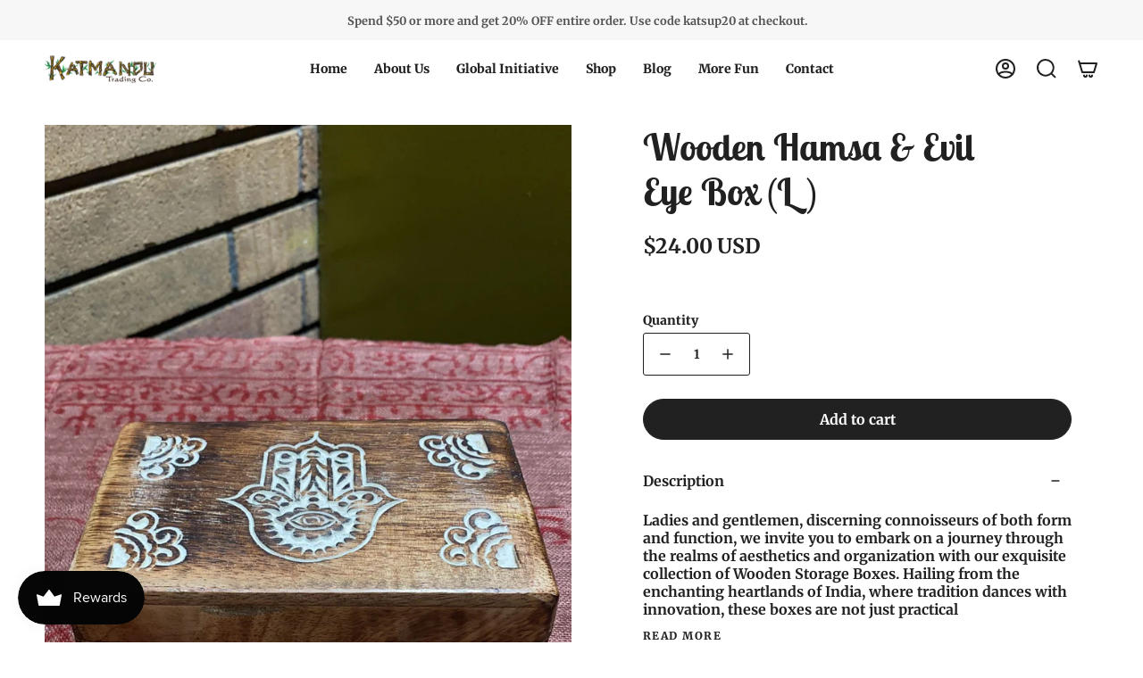

--- FILE ---
content_type: text/html; charset=utf-8
request_url: https://katmandutrading.com/products/wooden-storage-boxes
body_size: 60263
content:
<!doctype html>
<html class="no-js no-touch supports-no-cookies" lang="en">
  <head>
    
      <title>
        Wooden Storage Boxes | Katmandu | Eugene, OR
        
        
        –
        Katmandu Trading Company
      </title>
      <meta name="description" content="Searching for wooden storage boxes near me? Katmandu has you covered. Visit our Eugene, OR, location today or call 541-636-3594 to learn more.">
    
    <meta charset="UTF-8">
    <meta name="viewport" content="width=device-width, initial-scale=1.0">
    <meta name="theme-color" content="#8191a4">
    <link rel="canonical" href="https://katmandutrading.com/products/wooden-storage-boxes">

    <!-- ======================= Broadcast Theme V3.7.1 ========================= -->

    <link rel="preconnect" href="https://cdn.shopify.com" crossorigin>
    <link rel="preconnect" href="https://fonts.shopify.com" crossorigin>
    <link rel="preconnect" href="https://monorail-edge.shopifysvc.com" crossorigin>

    <link rel="preload" href="//katmandutrading.com/cdn/shop/t/11/assets/lazysizes.js?v=111431644619468174291706903442" as="script">
    <link rel="preload" href="//katmandutrading.com/cdn/shop/t/11/assets/vendor.js?v=87256898729587446001706903442" as="script">
    <link rel="preload" href="//katmandutrading.com/cdn/shop/t/11/assets/theme.js?v=31122717219580293621706958127" as="script">
    <link rel="preload" href="//katmandutrading.com/cdn/shop/t/11/assets/theme.css?v=113765625194520147591707268920" as="style">
      <link rel="shortcut icon" href="//katmandutrading.com/cdn/shop/files/Artisans_-_10_32x32.png?v=1680819263" type="image/png">
    

    <!-- Title and description ================================================ -->
    
    <title>
    
    Wooden Storage Boxes | Katmandu | Eugene, OR
    
    
    
      &ndash; Katmandu Trading Company
    
  </title>

    
      <meta name="description" content="Searching for wooden storage boxes near me? Katmandu has you covered. Visit our Eugene, OR, location today or call 541-636-3594 to learn more.">
    

    

    
    
    
    
<meta property="og:site_name" content="Katmandu Trading Company">
<meta property="og:url" content="https://katmandutrading.com/products/wooden-storage-boxes">
<meta property="og:title" content="Wooden Storage Boxes | Katmandu | Eugene, OR">
<meta property="og:type" content="product">
<meta property="og:description" content="Searching for wooden storage boxes near me? Katmandu has you covered. Visit our Eugene, OR, location today or call 541-636-3594 to learn more."><meta property="og:image" content="http://katmandutrading.com/cdn/shop/products/image_e9c728b9-1795-4ab3-bb44-e39d567b3f01.jpg?v=1693290232">
  <meta property="og:image:secure_url" content="https://katmandutrading.com/cdn/shop/products/image_e9c728b9-1795-4ab3-bb44-e39d567b3f01.jpg?v=1693290232">
  <meta property="og:image:width" content="1152">
  <meta property="og:image:height" content="2048"><meta property="og:price:amount" content="24.00">
  <meta property="og:price:currency" content="USD"><meta name="twitter:card" content="summary_large_image">
<meta name="twitter:title" content="Wooden Storage Boxes | Katmandu | Eugene, OR">
<meta name="twitter:description" content="Searching for wooden storage boxes near me? Katmandu has you covered. Visit our Eugene, OR, location today or call 541-636-3594 to learn more."><script type='application/json' class='wcp_json_46511508324640 wcp_json_8607785091360 wcp_json' id='wcp_json_8607785091360' >


{"id":8607785091360,"title":"Wooden Hamsa \u0026 Evil Eye Box (L)","handle":"wooden-storage-boxes","description":"\u003cp class=\"p1\"\u003eLadies and gentlemen, discerning connoisseurs of both form and function, we invite you to embark on a journey through the realms of aesthetics and organization with our exquisite collection of Wooden Storage Boxes. Hailing from the enchanting heartlands of India, where tradition dances with innovation, these boxes are not just practical solutions; they are artistry in its most functional form, a harmonious blend of craftsmanship and utility that speaks volumes about your discerning taste.\u003cbr\u003e\u003cbr\u003e**Crafted with India's Artistic Precision**\u003cbr\u003e\u003cbr\u003eEnvision the artisans' sanctuaries in India, where hands that have mastered their craft for generations shape wood into symphonies of storage. Our Wooden Storage Boxes are not mere receptacles; they are masterpieces meticulously woven by skilled artisans who breathe life into each piece. With every careful cut and thoughtfully carved detail, they infuse their creations with the legacy of time-honored techniques and contemporary finesse.\u003cbr\u003e\u003cbr\u003e**Dimensions that Embrace Order**\u003cbr\u003e\u003cbr\u003eTake a moment to appreciate their dimensions – a towering height of 2.5 inches, stretching graciously to a width of 6 inches, and delving into a depth of 4 inches. These measurements aren't just numbers; they are a testament to our dedication to organization. These boxes aren't just vessels; they are harmonious spaces where clutter transforms into elegance.\u003cbr\u003e\u003cbr\u003e**Wood: Nature's Versatile Medium**\u003cbr\u003e\u003cbr\u003eHowever, it's not merely their dimensions that set these boxes apart; it's the very wood that forms their essence. This isn't just a material; it's a dialogue with nature's versatility. The grains narrate stories of ancient trees, the textures hold echoes of resilience. These Wooden Storage Boxes aren't just objects; they are tactile connections to the Earth's bounty and its myriad forms.\u003cbr\u003e\u003cbr\u003e**Fair Trade, Ethical Distinction**\u003cbr\u003e\u003cbr\u003eYet, these boxes are not just about aesthetics; they resonate with ethics. Pioneers of fair trade, they bridge the gap between artistry and responsibility. With every touch, you're not just experiencing their functionality; you're acknowledging the hands that shaped them and the values that breathe life into their existence.\u003cbr\u003e\u003cbr\u003e**Limited Availability, Endless Utility**\u003cbr\u003e\u003cbr\u003eIn a world that often settles for the ordinary, our Wooden Storage Boxes emerge as paragons of individuality. Their availability is a fleeting opportunity, a chance to possess something that reflects your unique essence. This is not just a transaction; it's a celebration of distinction amidst the sea of uniformity.\u003cbr\u003e\u003cbr\u003e**Elevate Your Space, Elevate Your Routine**\u003cbr\u003e\u003cbr\u003eEnvision these Wooden Storage Boxes adorning your personal sanctuaries – your study, your dressing table, or your creative alcove. Their presence isn't merely visual; it's transformative. The elegant contours invite your touch, urging you to arrange your essentials with purpose, to elevate your surroundings and streamline your daily routines.\u003cbr\u003e\u003cbr\u003e**A Glimpse into Order**\u003cbr\u003e\u003cbr\u003eOpen these boxes, and you're not just unveiling storage; you're revealing an oasis of organization. It's not merely about containment; it's about creating a haven where chaos becomes calm, where every item finds its rightful place. Each opening is an invitation to a space that elevates your efficiency and celebrates your penchant for order.\u003cbr\u003e\u003cbr\u003e**The Harvard Touch of Aesthetics**\u003cbr\u003e\u003cbr\u003eGuided by insights from our Harvard-trained expertise, we understand that design isn't just about appearance; it's about functionality. These Wooden Storage Boxes aren't just objects; they are the harmonious culmination of aesthetics and utility. They embody principles that bridge the chasm between beauty and practicality.\u003cbr\u003e\u003cbr\u003e**Indulge in Refinement**\u003cbr\u003e\u003cbr\u003eSo, seekers of authenticity and aficionados of organization, if your spirit resonates with the allure of refined living, if your heart recognizes the value of limited treasures, our Wooden Storage Boxes await. With dimensions that cradle your essentials and an essence that echoes ethical commitment, these boxes aren't just items; they are the embodiment of functional elegance.\u003cbr\u003e\u003cbr\u003eLimited availability meets timeless utility; embrace the allure and become a curator of items that carry the essence of India's craftsmanship, the touch of ethical dedication, and the charm of practical sophistication. As you hold our Wooden Storage Boxes, you're not just holding objects; you're holding the promise of an organized existence and a testament to your dedication to both style and substance.\u003c\/p\u003e\n\u003chr class=\"full-width\"\u003e\n\u003cul\u003e\n\u003cli\u003e\n\u003cstrong\u003eCountry Of Origin:\u003c\/strong\u003e India\u003c\/li\u003e\n\u003cli\u003e\n\u003cstrong\u003eDimensions:\u003c\/strong\u003e Height - 2.5\" Width - 6\" Depth - 4\"\u003c\/li\u003e\n\u003cli\u003e\n\u003cstrong\u003eMaterial:\u003c\/strong\u003e Wood\u003c\/li\u003e\n\u003cli\u003e\n\u003cstrong\u003eSpecial Features: \u003c\/strong\u003e\u003ca href=\"https:\/\/www.fairtradenapp.org\/\" title=\"buy fair trade products in Eugene, OR\" target=\"_blank\"\u003eFair Trade\u003c\/a\u003e\n\u003c\/li\u003e\n\u003cli\u003e\n\u003cstrong\u003eAvailability:\u003c\/strong\u003e \u003ca href=\"https:\/\/katmandutrading.com\/collections\/meditation-supplies\" title=\"Buy meditation supplies near me\" target=\"_blank\"\u003eLimited\u003c\/a\u003e\n\u003c\/li\u003e\n\u003c\/ul\u003e\n\u003cul\u003e\u003c\/ul\u003e","published_at":"2023-08-29T02:33:43-04:00","created_at":"2023-08-29T01:11:34-04:00","vendor":"Katmandu Trading Company","type":"simple","tags":["boxes","home and garden","wooden"],"price":2400,"price_min":2400,"price_max":2400,"available":true,"price_varies":false,"compare_at_price":null,"compare_at_price_min":0,"compare_at_price_max":0,"compare_at_price_varies":false,"variants":[{"id":46511508324640,"title":"Default Title","option1":"Default Title","option2":null,"option3":null,"sku":null,"requires_shipping":true,"taxable":false,"featured_image":null,"available":true,"name":"Wooden Hamsa \u0026 Evil Eye Box (L)","public_title":null,"options":["Default Title"],"price":2400,"weight":358,"compare_at_price":null,"inventory_management":null,"barcode":null,"requires_selling_plan":false,"selling_plan_allocations":[]}],"images":["\/\/katmandutrading.com\/cdn\/shop\/products\/image_e9c728b9-1795-4ab3-bb44-e39d567b3f01.jpg?v=1693290232","\/\/katmandutrading.com\/cdn\/shop\/products\/image_5cfe6392-3bf5-4885-a9c8-2e78bc8393f3.jpg?v=1693290243","\/\/katmandutrading.com\/cdn\/shop\/products\/image_0cc0a44c-15f1-431f-a4fb-318238f26946.jpg?v=1693290254"],"featured_image":"\/\/katmandutrading.com\/cdn\/shop\/products\/image_e9c728b9-1795-4ab3-bb44-e39d567b3f01.jpg?v=1693290232","options":["Title"],"media":[{"alt":"wooden storage boxes","id":34935392633120,"position":1,"preview_image":{"aspect_ratio":0.563,"height":2048,"width":1152,"src":"\/\/katmandutrading.com\/cdn\/shop\/products\/image_e9c728b9-1795-4ab3-bb44-e39d567b3f01.jpg?v=1693290232"},"aspect_ratio":0.563,"height":2048,"media_type":"image","src":"\/\/katmandutrading.com\/cdn\/shop\/products\/image_e9c728b9-1795-4ab3-bb44-e39d567b3f01.jpg?v=1693290232","width":1152},{"alt":"buy wooden storage boxes in Eugene, OR","id":34935393648928,"position":2,"preview_image":{"aspect_ratio":1.778,"height":1152,"width":2048,"src":"\/\/katmandutrading.com\/cdn\/shop\/products\/image_5cfe6392-3bf5-4885-a9c8-2e78bc8393f3.jpg?v=1693290243"},"aspect_ratio":1.778,"height":1152,"media_type":"image","src":"\/\/katmandutrading.com\/cdn\/shop\/products\/image_5cfe6392-3bf5-4885-a9c8-2e78bc8393f3.jpg?v=1693290243","width":2048},{"alt":"buy wooden storage boxes near me","id":34935394337056,"position":3,"preview_image":{"aspect_ratio":1.778,"height":1152,"width":2048,"src":"\/\/katmandutrading.com\/cdn\/shop\/products\/image_0cc0a44c-15f1-431f-a4fb-318238f26946.jpg?v=1693290254"},"aspect_ratio":1.778,"height":1152,"media_type":"image","src":"\/\/katmandutrading.com\/cdn\/shop\/products\/image_0cc0a44c-15f1-431f-a4fb-318238f26946.jpg?v=1693290254","width":2048}],"requires_selling_plan":false,"selling_plan_groups":[],"content":"\u003cp class=\"p1\"\u003eLadies and gentlemen, discerning connoisseurs of both form and function, we invite you to embark on a journey through the realms of aesthetics and organization with our exquisite collection of Wooden Storage Boxes. Hailing from the enchanting heartlands of India, where tradition dances with innovation, these boxes are not just practical solutions; they are artistry in its most functional form, a harmonious blend of craftsmanship and utility that speaks volumes about your discerning taste.\u003cbr\u003e\u003cbr\u003e**Crafted with India's Artistic Precision**\u003cbr\u003e\u003cbr\u003eEnvision the artisans' sanctuaries in India, where hands that have mastered their craft for generations shape wood into symphonies of storage. Our Wooden Storage Boxes are not mere receptacles; they are masterpieces meticulously woven by skilled artisans who breathe life into each piece. With every careful cut and thoughtfully carved detail, they infuse their creations with the legacy of time-honored techniques and contemporary finesse.\u003cbr\u003e\u003cbr\u003e**Dimensions that Embrace Order**\u003cbr\u003e\u003cbr\u003eTake a moment to appreciate their dimensions – a towering height of 2.5 inches, stretching graciously to a width of 6 inches, and delving into a depth of 4 inches. These measurements aren't just numbers; they are a testament to our dedication to organization. These boxes aren't just vessels; they are harmonious spaces where clutter transforms into elegance.\u003cbr\u003e\u003cbr\u003e**Wood: Nature's Versatile Medium**\u003cbr\u003e\u003cbr\u003eHowever, it's not merely their dimensions that set these boxes apart; it's the very wood that forms their essence. This isn't just a material; it's a dialogue with nature's versatility. The grains narrate stories of ancient trees, the textures hold echoes of resilience. These Wooden Storage Boxes aren't just objects; they are tactile connections to the Earth's bounty and its myriad forms.\u003cbr\u003e\u003cbr\u003e**Fair Trade, Ethical Distinction**\u003cbr\u003e\u003cbr\u003eYet, these boxes are not just about aesthetics; they resonate with ethics. Pioneers of fair trade, they bridge the gap between artistry and responsibility. With every touch, you're not just experiencing their functionality; you're acknowledging the hands that shaped them and the values that breathe life into their existence.\u003cbr\u003e\u003cbr\u003e**Limited Availability, Endless Utility**\u003cbr\u003e\u003cbr\u003eIn a world that often settles for the ordinary, our Wooden Storage Boxes emerge as paragons of individuality. Their availability is a fleeting opportunity, a chance to possess something that reflects your unique essence. This is not just a transaction; it's a celebration of distinction amidst the sea of uniformity.\u003cbr\u003e\u003cbr\u003e**Elevate Your Space, Elevate Your Routine**\u003cbr\u003e\u003cbr\u003eEnvision these Wooden Storage Boxes adorning your personal sanctuaries – your study, your dressing table, or your creative alcove. Their presence isn't merely visual; it's transformative. The elegant contours invite your touch, urging you to arrange your essentials with purpose, to elevate your surroundings and streamline your daily routines.\u003cbr\u003e\u003cbr\u003e**A Glimpse into Order**\u003cbr\u003e\u003cbr\u003eOpen these boxes, and you're not just unveiling storage; you're revealing an oasis of organization. It's not merely about containment; it's about creating a haven where chaos becomes calm, where every item finds its rightful place. Each opening is an invitation to a space that elevates your efficiency and celebrates your penchant for order.\u003cbr\u003e\u003cbr\u003e**The Harvard Touch of Aesthetics**\u003cbr\u003e\u003cbr\u003eGuided by insights from our Harvard-trained expertise, we understand that design isn't just about appearance; it's about functionality. These Wooden Storage Boxes aren't just objects; they are the harmonious culmination of aesthetics and utility. They embody principles that bridge the chasm between beauty and practicality.\u003cbr\u003e\u003cbr\u003e**Indulge in Refinement**\u003cbr\u003e\u003cbr\u003eSo, seekers of authenticity and aficionados of organization, if your spirit resonates with the allure of refined living, if your heart recognizes the value of limited treasures, our Wooden Storage Boxes await. With dimensions that cradle your essentials and an essence that echoes ethical commitment, these boxes aren't just items; they are the embodiment of functional elegance.\u003cbr\u003e\u003cbr\u003eLimited availability meets timeless utility; embrace the allure and become a curator of items that carry the essence of India's craftsmanship, the touch of ethical dedication, and the charm of practical sophistication. As you hold our Wooden Storage Boxes, you're not just holding objects; you're holding the promise of an organized existence and a testament to your dedication to both style and substance.\u003c\/p\u003e\n\u003chr class=\"full-width\"\u003e\n\u003cul\u003e\n\u003cli\u003e\n\u003cstrong\u003eCountry Of Origin:\u003c\/strong\u003e India\u003c\/li\u003e\n\u003cli\u003e\n\u003cstrong\u003eDimensions:\u003c\/strong\u003e Height - 2.5\" Width - 6\" Depth - 4\"\u003c\/li\u003e\n\u003cli\u003e\n\u003cstrong\u003eMaterial:\u003c\/strong\u003e Wood\u003c\/li\u003e\n\u003cli\u003e\n\u003cstrong\u003eSpecial Features: \u003c\/strong\u003e\u003ca href=\"https:\/\/www.fairtradenapp.org\/\" title=\"buy fair trade products in Eugene, OR\" target=\"_blank\"\u003eFair Trade\u003c\/a\u003e\n\u003c\/li\u003e\n\u003cli\u003e\n\u003cstrong\u003eAvailability:\u003c\/strong\u003e \u003ca href=\"https:\/\/katmandutrading.com\/collections\/meditation-supplies\" title=\"Buy meditation supplies near me\" target=\"_blank\"\u003eLimited\u003c\/a\u003e\n\u003c\/li\u003e\n\u003c\/ul\u003e\n\u003cul\u003e\u003c\/ul\u003e"}
</script>

    <!-- CSS ================================================================== -->

    <link href="//katmandutrading.com/cdn/shop/t/11/assets/font-settings.css?v=124080594980640178181758299970" rel="stylesheet" type="text/css" media="all" />

    
<style data-shopify>

:root {--scrollbar-width: 0px;


--COLOR-VIDEO-BG: #f2f2f2;


--COLOR-BG: #ffffff;
--COLOR-BG-TRANSPARENT: rgba(255, 255, 255, 0);
--COLOR-BG-SECONDARY: #F7F7F7;
--COLOR-BG-RGB: 255, 255, 255;

--COLOR-TEXT-DARK: #000000;
--COLOR-TEXT: #212121;
--COLOR-TEXT-LIGHT: #646464;


/* === Opacity shades of grey ===*/
--COLOR-A5:  rgba(33, 33, 33, 0.05);
--COLOR-A10: rgba(33, 33, 33, 0.1);
--COLOR-A15: rgba(33, 33, 33, 0.15);
--COLOR-A20: rgba(33, 33, 33, 0.2);
--COLOR-A25: rgba(33, 33, 33, 0.25);
--COLOR-A30: rgba(33, 33, 33, 0.3);
--COLOR-A35: rgba(33, 33, 33, 0.35);
--COLOR-A40: rgba(33, 33, 33, 0.4);
--COLOR-A45: rgba(33, 33, 33, 0.45);
--COLOR-A50: rgba(33, 33, 33, 0.5);
--COLOR-A55: rgba(33, 33, 33, 0.55);
--COLOR-A60: rgba(33, 33, 33, 0.6);
--COLOR-A65: rgba(33, 33, 33, 0.65);
--COLOR-A70: rgba(33, 33, 33, 0.7);
--COLOR-A75: rgba(33, 33, 33, 0.75);
--COLOR-A80: rgba(33, 33, 33, 0.8);
--COLOR-A85: rgba(33, 33, 33, 0.85);
--COLOR-A90: rgba(33, 33, 33, 0.9);
--COLOR-A95: rgba(33, 33, 33, 0.95);

--COLOR-BORDER: rgb(240, 240, 240);
--COLOR-BORDER-LIGHT: #f6f6f6;
--COLOR-BORDER-HAIRLINE: #f7f7f7;
--COLOR-BORDER-DARK: #bdbdbd;/* === Bright color ===*/
--COLOR-PRIMARY: #212121;
--COLOR-PRIMARY-HOVER: #000000;
--COLOR-PRIMARY-FADE: rgba(33, 33, 33, 0.05);
--COLOR-PRIMARY-FADE-HOVER: rgba(33, 33, 33, 0.1);
--COLOR-PRIMARY-LIGHT: #855656;--COLOR-PRIMARY-OPPOSITE: #ffffff;


/* === Secondary Color ===*/
--COLOR-SECONDARY: #8191a4;
--COLOR-SECONDARY-HOVER: #506a89;
--COLOR-SECONDARY-FADE: rgba(129, 145, 164, 0.05);
--COLOR-SECONDARY-FADE-HOVER: rgba(129, 145, 164, 0.1);--COLOR-SECONDARY-OPPOSITE: #ffffff;


/* === link Color ===*/
--COLOR-LINK: #000000;
--COLOR-LINK-HOVER: #ea0a28;
--COLOR-LINK-FADE: rgba(0, 0, 0, 0.05);
--COLOR-LINK-FADE-HOVER: rgba(0, 0, 0, 0.1);--COLOR-LINK-OPPOSITE: #ffffff;


/* === Product grid sale tags ===*/
--COLOR-SALE-BG: #f9dee5;
--COLOR-SALE-TEXT: #af7b88;--COLOR-SALE-TEXT-SECONDARY: #f9dee5;

/* === Product grid badges ===*/
--COLOR-BADGE-BG: #ffffff;
--COLOR-BADGE-TEXT: #212121;

/* === Product sale color ===*/
--COLOR-SALE: #d20000;

/* === Gray background on Product grid items ===*/--filter-bg: 1.0;/* === Helper colors for form error states ===*/
--COLOR-ERROR: #721C24;
--COLOR-ERROR-BG: #F8D7DA;
--COLOR-ERROR-BORDER: #F5C6CB;



  --RADIUS: 300px;
  --RADIUS-SM: 3px;


--COLOR-ANNOUNCEMENT-BG: #ffffff;
--COLOR-ANNOUNCEMENT-TEXT: #ab8c52;
--COLOR-ANNOUNCEMENT-BORDER: #e6ddcb;

--COLOR-HEADER-BG: #ffffff;
--COLOR-HEADER-BG-TRANSPARENT: rgba(255, 255, 255, 0);
--COLOR-HEADER-LINK: #212121;
--COLOR-HEADER-LINK-HOVER: #212121;

--COLOR-MENU-BG: #ffffff;
--COLOR-MENU-BORDER: #ffffff;
--COLOR-MENU-LINK: #212121;
--COLOR-MENU-LINK-HOVER: #212121;
--COLOR-SUBMENU-BG: #ffffff;
--COLOR-SUBMENU-LINK: #212121;
--COLOR-SUBMENU-LINK-HOVER: #212121;
--COLOR-MENU-TRANSPARENT: #ffffff;

--COLOR-FOOTER-BG: #ffffff;
--COLOR-FOOTER-TEXT: #212121;
--COLOR-FOOTER-LINK: #212121;
--COLOR-FOOTER-LINK-HOVER: #212121;
--COLOR-FOOTER-BORDER: #212121;

--TRANSPARENT: rgba(255, 255, 255, 0);

/* === Default overlay opacity ===*/
--overlay-opacity: 0;

/* === Custom Cursor ===*/
--ICON-ZOOM-IN: url( "//katmandutrading.com/cdn/shop/t/11/assets/icon-zoom-in.svg?v=182473373117644429561706903442" );
--ICON-ZOOM-OUT: url( "//katmandutrading.com/cdn/shop/t/11/assets/icon-zoom-out.svg?v=101497157853986683871706903442" );

/* === Custom Icons ===*/


  
  --ICON-ADD-BAG: url( "//katmandutrading.com/cdn/shop/t/11/assets/icon-add-bag-bold.svg?v=153593870113319288171706903442" );
  --ICON-ADD-CART: url( "//katmandutrading.com/cdn/shop/t/11/assets/icon-add-cart-bold.svg?v=118344279592785774811706903442" );
  --ICON-ARROW-LEFT: url( "//katmandutrading.com/cdn/shop/t/11/assets/icon-arrow-left-bold.svg?v=110298602555889496271706903442" );
  --ICON-ARROW-RIGHT: url( "//katmandutrading.com/cdn/shop/t/11/assets/icon-arrow-right-bold.svg?v=29796348604012140291706903442" );
  --ICON-SELECT: url("//katmandutrading.com/cdn/shop/t/11/assets/icon-select-bold.svg?v=31261472038038585131706903442");


--PRODUCT-GRID-ASPECT-RATIO: 90.0%;

/* === Typography ===*/
--FONT-WEIGHT-BODY: 700;
--FONT-WEIGHT-BODY-BOLD: 800;

--FONT-STACK-BODY: Merriweather, serif;
--FONT-STYLE-BODY: normal;
--FONT-STYLE-BODY-ITALIC: italic;
--FONT-ADJUST-BODY: 1.0;

--FONT-WEIGHT-HEADING: 700;
--FONT-WEIGHT-HEADING-BOLD: 700;

--FONT-STACK-HEADING: "Lobster Two", sans-serif;
--FONT-STYLE-HEADING: normal;
--FONT-STYLE-HEADING-ITALIC: italic;
--FONT-ADJUST-HEADING: 1.5;

--FONT-STACK-NAV: Merriweather, serif;
--FONT-STYLE-NAV: normal;
--FONT-STYLE-NAV-ITALIC: italic;
--FONT-ADJUST-NAV: 1.0;

--FONT-WEIGHT-NAV: 700;
--FONT-WEIGHT-NAV-BOLD: 800;

--FONT-SIZE-BASE: 1.0rem;
--FONT-SIZE-BASE-PERCENT: 1.0;

/* === Parallax ===*/
--PARALLAX-STRENGTH-MIN: 120.0%;
--PARALLAX-STRENGTH-MAX: 130.0%;--gutter: 60px;--grid: repeat(4, minmax(0, 1fr));
--grid-tablet: repeat(3, minmax(0, 1fr));
--grid-small: repeat(2, minmax(0, 1fr));
--grid-mobile: repeat(1, minmax(0, 1fr));
--gap: 16px;--base-animation-delay: 0ms;--ICON-STROKE-WIDTH: 2px;
}

</style>


    <link href="//katmandutrading.com/cdn/shop/t/11/assets/theme.css?v=113765625194520147591707268920" rel="stylesheet" type="text/css" media="all" />

    <script>
      if (window.navigator.userAgent.indexOf('MSIE ') > 0 || window.navigator.userAgent.indexOf('Trident/') > 0) {
        document.documentElement.className = document.documentElement.className + ' ie';

        var scripts = document.getElementsByTagName('script')[0];
        var polyfill = document.createElement("script");
        polyfill.defer = true;
        polyfill.src = "//katmandutrading.com/cdn/shop/t/11/assets/ie11.js?v=144489047535103983231706903442";

        scripts.parentNode.insertBefore(polyfill, scripts);
      } else {
        document.documentElement.className = document.documentElement.className.replace('no-js', 'js');
      }

      window.lazySizesConfig = window.lazySizesConfig || {};
      window.lazySizesConfig.preloadAfterLoad = true;

      let root = '/';
      if (root[root.length - 1] !== '/') {
        root = root + '/';
      }

      window.theme = {
        routes: {
          root: root,
          cart: '/cart',
          cart_add_url: '/cart/add',
          product_recommendations_url: '/recommendations/products',
          predictive_search_url: '/search/suggest',
          addresses_url: '/account/addresses'
        },
        assets: {
          photoswipe: '//katmandutrading.com/cdn/shop/t/11/assets/photoswipe.js?v=101811760775731399961706903442',
          smoothscroll: '//katmandutrading.com/cdn/shop/t/11/assets/smoothscroll.js?v=37906625415260927261706903442',
          swatches: '//katmandutrading.com/cdn/shop/t/11/assets/swatches.json?v=153762849283573572451706903442',
          base: "//katmandutrading.com/cdn/shop/t/11/assets/",
          no_image: "//katmandutrading.com/cdn/shopifycloud/storefront/assets/no-image-2048-a2addb12_1024x.gif",
        },
        strings: {
          addToCart: "Add to cart",
          soldOut: "Sold Out",
          from: "From",
          preOrder: "Pre-order",
          sale: "Sale",
          subscription: "Subscription",
          unavailable: "Unavailable",
          unitPrice: "Unit price",
          unitPriceSeparator: "per",
          shippingCalcSubmitButton: "Calculate shipping",
          shippingCalcSubmitButtonDisabled: "Calculating...",
          selectValue: "Select value",
          selectColor: "Select color",
          oneColor: "color",
          otherColor: "colors",
          upsellAddToCart: "Add",
          free: "Free"
        },
        settings: {
          customerLoggedIn: null ? true : false,
          cartDrawerEnabled: true,
          enableQuickAdd: true,
          enableAnimations: false,
          transparentHeader: false,
          swatchStyle: "circle"
        },
        moneyFormat: true ? "${{amount}} USD" : "${{amount}}",
        moneyWithoutCurrencyFormat: "${{amount}}",
        moneyWithCurrencyFormat: "${{amount}} USD",
        subtotal: 0,
        info: {
          name: 'broadcast'
        },
        version: '3.7.1'
      };

      document.addEventListener('lazyloaded', (e) => {
        const lazyImage = e.target.parentNode;
        if (lazyImage.classList.contains('lazy-image')) {
          lazyImage.style.backgroundImage = 'none';
        }
      });
    </script>

    
      <script src="//katmandutrading.com/cdn/shopifycloud/storefront/assets/themes_support/shopify_common-5f594365.js" defer="defer"></script>
    

    <!-- Theme Javascript ============================================================== -->
    <script src="//katmandutrading.com/cdn/shop/t/11/assets/lazysizes.js?v=111431644619468174291706903442" async="async"></script>
    <script src="//katmandutrading.com/cdn/shop/t/11/assets/vendor.js?v=87256898729587446001706903442" defer="defer"></script>
    <script src="//katmandutrading.com/cdn/shop/t/11/assets/theme.js?v=31122717219580293621706958127" defer="defer"></script><!-- Shopify app scripts =========================================================== -->

    <script type='text/javascript' src='https://katmandutrading.com/apps/wlm/js/wlm-1.1.js'></script>


 
 









<style type="text/css">.wlm-message-pnf{text-align:center;}#wlm-pwd-form {padding: 30px 0;text-align: center}#wlm-wrapper,.wlm-form-holder {display: inline-block}#wlm-pwd-error {display: none;color: #fb8077;text-align: left}#wlm-pwd-error.wlm-error {border: 1px solid #fb8077}#wlm-pwd-form-button {display: inline-block!important;height: auto!important;padding: 8px 15px!important;background: #777;border-radius: 3px!important;color: #fff!important;text-decoration: none!important;vertical-align: top}.wlm-instantclick-fix,.wlm-item-selector {position: absolute;z-index: -999;display: none;height: 0;width: 0;font-size: 0;line-height: 0}</style>

















































































<script type='text/javascript'>
wlm.arrHideLinks.push('a[href$="/collections/wholesale-babydoll-t-shirts"],a[href*="/collections/wholesale-babydoll-t-shirts/"],a[href*="/collections/wholesale-babydoll-t-shirts?"],a[href*="/collections/wholesale-babydoll-t-shirts#"],a[href$="/collections/wholesale-dresses"],a[href*="/collections/wholesale-dresses/"],a[href*="/collections/wholesale-dresses?"],a[href*="/collections/wholesale-dresses#"],a[href$="/collections/wholesale-hoodies-unisex"],a[href*="/collections/wholesale-hoodies-unisex/"],a[href*="/collections/wholesale-hoodies-unisex?"],a[href*="/collections/wholesale-hoodies-unisex#"],a[href$="/collections/wholesale-organic-cotton-pants"],a[href*="/collections/wholesale-organic-cotton-pants/"],a[href*="/collections/wholesale-organic-cotton-pants?"],a[href*="/collections/wholesale-organic-cotton-pants#"],a[href$="/collections/shawl"],a[href*="/collections/shawl/"],a[href*="/collections/shawl?"],a[href*="/collections/shawl#"],a[href$="/collections/buy-skirts-in-bulk"],a[href*="/collections/buy-skirts-in-bulk/"],a[href*="/collections/buy-skirts-in-bulk?"],a[href*="/collections/buy-skirts-in-bulk#"],a[href$="/collections/wholesale-tank-tops-for-sale"],a[href*="/collections/wholesale-tank-tops-for-sale/"],a[href*="/collections/wholesale-tank-tops-for-sale?"],a[href*="/collections/wholesale-tank-tops-for-sale#"],a[href$="/collections/sustainable-cotton-t-shirts-wholesale"],a[href*="/collections/sustainable-cotton-t-shirts-wholesale/"],a[href*="/collections/sustainable-cotton-t-shirts-wholesale?"],a[href*="/collections/sustainable-cotton-t-shirts-wholesale#"],a[href$="/collections/organic-cotton-tunics"],a[href*="/collections/organic-cotton-tunics/"],a[href*="/collections/organic-cotton-tunics?"],a[href*="/collections/organic-cotton-tunics#"],a[href$="/collections/womens-hoodies-in-bulk"],a[href*="/collections/womens-hoodies-in-bulk/"],a[href*="/collections/womens-hoodies-in-bulk?"],a[href*="/collections/womens-hoodies-in-bulk#"]');
</script><style type='text/css' class='wlm-auto-hl-styles'>a[href$="/collections/wholesale-babydoll-t-shirts"],a[href*="/collections/wholesale-babydoll-t-shirts/"],a[href*="/collections/wholesale-babydoll-t-shirts?"],a[href*="/collections/wholesale-babydoll-t-shirts#"],a[href$="/collections/wholesale-dresses"],a[href*="/collections/wholesale-dresses/"],a[href*="/collections/wholesale-dresses?"],a[href*="/collections/wholesale-dresses#"],a[href$="/collections/wholesale-hoodies-unisex"],a[href*="/collections/wholesale-hoodies-unisex/"],a[href*="/collections/wholesale-hoodies-unisex?"],a[href*="/collections/wholesale-hoodies-unisex#"],a[href$="/collections/wholesale-organic-cotton-pants"],a[href*="/collections/wholesale-organic-cotton-pants/"],a[href*="/collections/wholesale-organic-cotton-pants?"],a[href*="/collections/wholesale-organic-cotton-pants#"],a[href$="/collections/shawl"],a[href*="/collections/shawl/"],a[href*="/collections/shawl?"],a[href*="/collections/shawl#"],a[href$="/collections/buy-skirts-in-bulk"],a[href*="/collections/buy-skirts-in-bulk/"],a[href*="/collections/buy-skirts-in-bulk?"],a[href*="/collections/buy-skirts-in-bulk#"],a[href$="/collections/wholesale-tank-tops-for-sale"],a[href*="/collections/wholesale-tank-tops-for-sale/"],a[href*="/collections/wholesale-tank-tops-for-sale?"],a[href*="/collections/wholesale-tank-tops-for-sale#"],a[href$="/collections/sustainable-cotton-t-shirts-wholesale"],a[href*="/collections/sustainable-cotton-t-shirts-wholesale/"],a[href*="/collections/sustainable-cotton-t-shirts-wholesale?"],a[href*="/collections/sustainable-cotton-t-shirts-wholesale#"],a[href$="/collections/organic-cotton-tunics"],a[href*="/collections/organic-cotton-tunics/"],a[href*="/collections/organic-cotton-tunics?"],a[href*="/collections/organic-cotton-tunics#"],a[href$="/collections/womens-hoodies-in-bulk"],a[href*="/collections/womens-hoodies-in-bulk/"],a[href*="/collections/womens-hoodies-in-bulk?"],a[href*="/collections/womens-hoodies-in-bulk#"]{ display: none !important; }</style>










        
      <script type='text/javascript'>
      
        wlm.navigateByLocation();
      
      wlm.jq(document).ready(function(){
        wlm.removeLinks();
      });
    </script>
    
    
    <script>window.performance && window.performance.mark && window.performance.mark('shopify.content_for_header.start');</script><meta name="google-site-verification" content="JQs_vtiXWPhHuYMgiZ6PSzMSyxV5rBZ8wxuDPTwCvJA">
<meta id="shopify-digital-wallet" name="shopify-digital-wallet" content="/72809316640/digital_wallets/dialog">
<meta name="shopify-checkout-api-token" content="482cc65a556e2acddf2371f691ef7122">
<link rel="alternate" type="application/json+oembed" href="https://katmandutrading.com/products/wooden-storage-boxes.oembed">
<script async="async" src="/checkouts/internal/preloads.js?locale=en-US"></script>
<link rel="preconnect" href="https://shop.app" crossorigin="anonymous">
<script async="async" src="https://shop.app/checkouts/internal/preloads.js?locale=en-US&shop_id=72809316640" crossorigin="anonymous"></script>
<script id="apple-pay-shop-capabilities" type="application/json">{"shopId":72809316640,"countryCode":"US","currencyCode":"USD","merchantCapabilities":["supports3DS"],"merchantId":"gid:\/\/shopify\/Shop\/72809316640","merchantName":"Katmandu Trading Company","requiredBillingContactFields":["postalAddress","email"],"requiredShippingContactFields":["postalAddress","email"],"shippingType":"shipping","supportedNetworks":["visa","masterCard","amex","discover","elo","jcb"],"total":{"type":"pending","label":"Katmandu Trading Company","amount":"1.00"},"shopifyPaymentsEnabled":true,"supportsSubscriptions":true}</script>
<script id="shopify-features" type="application/json">{"accessToken":"482cc65a556e2acddf2371f691ef7122","betas":["rich-media-storefront-analytics"],"domain":"katmandutrading.com","predictiveSearch":true,"shopId":72809316640,"locale":"en"}</script>
<script>var Shopify = Shopify || {};
Shopify.shop = "kathmandu-trading.myshopify.com";
Shopify.locale = "en";
Shopify.currency = {"active":"USD","rate":"1.0"};
Shopify.country = "US";
Shopify.theme = {"name":"Live-7-2-24 Broadcast 3.7.1 [Wholesale \u0026 Sliders]","id":165180604704,"schema_name":"Broadcast","schema_version":"3.7.1","theme_store_id":null,"role":"main"};
Shopify.theme.handle = "null";
Shopify.theme.style = {"id":null,"handle":null};
Shopify.cdnHost = "katmandutrading.com/cdn";
Shopify.routes = Shopify.routes || {};
Shopify.routes.root = "/";</script>
<script type="module">!function(o){(o.Shopify=o.Shopify||{}).modules=!0}(window);</script>
<script>!function(o){function n(){var o=[];function n(){o.push(Array.prototype.slice.apply(arguments))}return n.q=o,n}var t=o.Shopify=o.Shopify||{};t.loadFeatures=n(),t.autoloadFeatures=n()}(window);</script>
<script>
  window.ShopifyPay = window.ShopifyPay || {};
  window.ShopifyPay.apiHost = "shop.app\/pay";
  window.ShopifyPay.redirectState = null;
</script>
<script id="shop-js-analytics" type="application/json">{"pageType":"product"}</script>
<script defer="defer" async type="module" src="//katmandutrading.com/cdn/shopifycloud/shop-js/modules/v2/client.init-shop-cart-sync_BT-GjEfc.en.esm.js"></script>
<script defer="defer" async type="module" src="//katmandutrading.com/cdn/shopifycloud/shop-js/modules/v2/chunk.common_D58fp_Oc.esm.js"></script>
<script defer="defer" async type="module" src="//katmandutrading.com/cdn/shopifycloud/shop-js/modules/v2/chunk.modal_xMitdFEc.esm.js"></script>
<script type="module">
  await import("//katmandutrading.com/cdn/shopifycloud/shop-js/modules/v2/client.init-shop-cart-sync_BT-GjEfc.en.esm.js");
await import("//katmandutrading.com/cdn/shopifycloud/shop-js/modules/v2/chunk.common_D58fp_Oc.esm.js");
await import("//katmandutrading.com/cdn/shopifycloud/shop-js/modules/v2/chunk.modal_xMitdFEc.esm.js");

  window.Shopify.SignInWithShop?.initShopCartSync?.({"fedCMEnabled":true,"windoidEnabled":true});

</script>
<script defer="defer" async type="module" src="//katmandutrading.com/cdn/shopifycloud/shop-js/modules/v2/client.payment-terms_Ci9AEqFq.en.esm.js"></script>
<script defer="defer" async type="module" src="//katmandutrading.com/cdn/shopifycloud/shop-js/modules/v2/chunk.common_D58fp_Oc.esm.js"></script>
<script defer="defer" async type="module" src="//katmandutrading.com/cdn/shopifycloud/shop-js/modules/v2/chunk.modal_xMitdFEc.esm.js"></script>
<script type="module">
  await import("//katmandutrading.com/cdn/shopifycloud/shop-js/modules/v2/client.payment-terms_Ci9AEqFq.en.esm.js");
await import("//katmandutrading.com/cdn/shopifycloud/shop-js/modules/v2/chunk.common_D58fp_Oc.esm.js");
await import("//katmandutrading.com/cdn/shopifycloud/shop-js/modules/v2/chunk.modal_xMitdFEc.esm.js");

  
</script>
<script>
  window.Shopify = window.Shopify || {};
  if (!window.Shopify.featureAssets) window.Shopify.featureAssets = {};
  window.Shopify.featureAssets['shop-js'] = {"shop-cart-sync":["modules/v2/client.shop-cart-sync_DZOKe7Ll.en.esm.js","modules/v2/chunk.common_D58fp_Oc.esm.js","modules/v2/chunk.modal_xMitdFEc.esm.js"],"init-fed-cm":["modules/v2/client.init-fed-cm_B6oLuCjv.en.esm.js","modules/v2/chunk.common_D58fp_Oc.esm.js","modules/v2/chunk.modal_xMitdFEc.esm.js"],"shop-cash-offers":["modules/v2/client.shop-cash-offers_D2sdYoxE.en.esm.js","modules/v2/chunk.common_D58fp_Oc.esm.js","modules/v2/chunk.modal_xMitdFEc.esm.js"],"shop-login-button":["modules/v2/client.shop-login-button_QeVjl5Y3.en.esm.js","modules/v2/chunk.common_D58fp_Oc.esm.js","modules/v2/chunk.modal_xMitdFEc.esm.js"],"pay-button":["modules/v2/client.pay-button_DXTOsIq6.en.esm.js","modules/v2/chunk.common_D58fp_Oc.esm.js","modules/v2/chunk.modal_xMitdFEc.esm.js"],"shop-button":["modules/v2/client.shop-button_DQZHx9pm.en.esm.js","modules/v2/chunk.common_D58fp_Oc.esm.js","modules/v2/chunk.modal_xMitdFEc.esm.js"],"avatar":["modules/v2/client.avatar_BTnouDA3.en.esm.js"],"init-windoid":["modules/v2/client.init-windoid_CR1B-cfM.en.esm.js","modules/v2/chunk.common_D58fp_Oc.esm.js","modules/v2/chunk.modal_xMitdFEc.esm.js"],"init-shop-for-new-customer-accounts":["modules/v2/client.init-shop-for-new-customer-accounts_C_vY_xzh.en.esm.js","modules/v2/client.shop-login-button_QeVjl5Y3.en.esm.js","modules/v2/chunk.common_D58fp_Oc.esm.js","modules/v2/chunk.modal_xMitdFEc.esm.js"],"init-shop-email-lookup-coordinator":["modules/v2/client.init-shop-email-lookup-coordinator_BI7n9ZSv.en.esm.js","modules/v2/chunk.common_D58fp_Oc.esm.js","modules/v2/chunk.modal_xMitdFEc.esm.js"],"init-shop-cart-sync":["modules/v2/client.init-shop-cart-sync_BT-GjEfc.en.esm.js","modules/v2/chunk.common_D58fp_Oc.esm.js","modules/v2/chunk.modal_xMitdFEc.esm.js"],"shop-toast-manager":["modules/v2/client.shop-toast-manager_DiYdP3xc.en.esm.js","modules/v2/chunk.common_D58fp_Oc.esm.js","modules/v2/chunk.modal_xMitdFEc.esm.js"],"init-customer-accounts":["modules/v2/client.init-customer-accounts_D9ZNqS-Q.en.esm.js","modules/v2/client.shop-login-button_QeVjl5Y3.en.esm.js","modules/v2/chunk.common_D58fp_Oc.esm.js","modules/v2/chunk.modal_xMitdFEc.esm.js"],"init-customer-accounts-sign-up":["modules/v2/client.init-customer-accounts-sign-up_iGw4briv.en.esm.js","modules/v2/client.shop-login-button_QeVjl5Y3.en.esm.js","modules/v2/chunk.common_D58fp_Oc.esm.js","modules/v2/chunk.modal_xMitdFEc.esm.js"],"shop-follow-button":["modules/v2/client.shop-follow-button_CqMgW2wH.en.esm.js","modules/v2/chunk.common_D58fp_Oc.esm.js","modules/v2/chunk.modal_xMitdFEc.esm.js"],"checkout-modal":["modules/v2/client.checkout-modal_xHeaAweL.en.esm.js","modules/v2/chunk.common_D58fp_Oc.esm.js","modules/v2/chunk.modal_xMitdFEc.esm.js"],"shop-login":["modules/v2/client.shop-login_D91U-Q7h.en.esm.js","modules/v2/chunk.common_D58fp_Oc.esm.js","modules/v2/chunk.modal_xMitdFEc.esm.js"],"lead-capture":["modules/v2/client.lead-capture_BJmE1dJe.en.esm.js","modules/v2/chunk.common_D58fp_Oc.esm.js","modules/v2/chunk.modal_xMitdFEc.esm.js"],"payment-terms":["modules/v2/client.payment-terms_Ci9AEqFq.en.esm.js","modules/v2/chunk.common_D58fp_Oc.esm.js","modules/v2/chunk.modal_xMitdFEc.esm.js"]};
</script>
<script>(function() {
  var isLoaded = false;
  function asyncLoad() {
    if (isLoaded) return;
    isLoaded = true;
    var urls = ["https:\/\/shy.elfsight.com\/p\/platform.js?shop=kathmandu-trading.myshopify.com","https:\/\/cdn.nfcube.com\/instafeed-bc1e4e2abd967858a2e61acca06b2e68.js?shop=kathmandu-trading.myshopify.com"];
    for (var i = 0; i < urls.length; i++) {
      var s = document.createElement('script');
      s.type = 'text/javascript';
      s.async = true;
      s.src = urls[i];
      var x = document.getElementsByTagName('script')[0];
      x.parentNode.insertBefore(s, x);
    }
  };
  if(window.attachEvent) {
    window.attachEvent('onload', asyncLoad);
  } else {
    window.addEventListener('load', asyncLoad, false);
  }
})();</script>
<script id="__st">var __st={"a":72809316640,"offset":-18000,"reqid":"99525a8e-985c-4a9f-9c2f-6b92e33b1f3f-1769100637","pageurl":"katmandutrading.com\/products\/wooden-storage-boxes","u":"e186eb580927","p":"product","rtyp":"product","rid":8607785091360};</script>
<script>window.ShopifyPaypalV4VisibilityTracking = true;</script>
<script id="captcha-bootstrap">!function(){'use strict';const t='contact',e='account',n='new_comment',o=[[t,t],['blogs',n],['comments',n],[t,'customer']],c=[[e,'customer_login'],[e,'guest_login'],[e,'recover_customer_password'],[e,'create_customer']],r=t=>t.map((([t,e])=>`form[action*='/${t}']:not([data-nocaptcha='true']) input[name='form_type'][value='${e}']`)).join(','),a=t=>()=>t?[...document.querySelectorAll(t)].map((t=>t.form)):[];function s(){const t=[...o],e=r(t);return a(e)}const i='password',u='form_key',d=['recaptcha-v3-token','g-recaptcha-response','h-captcha-response',i],f=()=>{try{return window.sessionStorage}catch{return}},m='__shopify_v',_=t=>t.elements[u];function p(t,e,n=!1){try{const o=window.sessionStorage,c=JSON.parse(o.getItem(e)),{data:r}=function(t){const{data:e,action:n}=t;return t[m]||n?{data:e,action:n}:{data:t,action:n}}(c);for(const[e,n]of Object.entries(r))t.elements[e]&&(t.elements[e].value=n);n&&o.removeItem(e)}catch(o){console.error('form repopulation failed',{error:o})}}const l='form_type',E='cptcha';function T(t){t.dataset[E]=!0}const w=window,h=w.document,L='Shopify',v='ce_forms',y='captcha';let A=!1;((t,e)=>{const n=(g='f06e6c50-85a8-45c8-87d0-21a2b65856fe',I='https://cdn.shopify.com/shopifycloud/storefront-forms-hcaptcha/ce_storefront_forms_captcha_hcaptcha.v1.5.2.iife.js',D={infoText:'Protected by hCaptcha',privacyText:'Privacy',termsText:'Terms'},(t,e,n)=>{const o=w[L][v],c=o.bindForm;if(c)return c(t,g,e,D).then(n);var r;o.q.push([[t,g,e,D],n]),r=I,A||(h.body.append(Object.assign(h.createElement('script'),{id:'captcha-provider',async:!0,src:r})),A=!0)});var g,I,D;w[L]=w[L]||{},w[L][v]=w[L][v]||{},w[L][v].q=[],w[L][y]=w[L][y]||{},w[L][y].protect=function(t,e){n(t,void 0,e),T(t)},Object.freeze(w[L][y]),function(t,e,n,w,h,L){const[v,y,A,g]=function(t,e,n){const i=e?o:[],u=t?c:[],d=[...i,...u],f=r(d),m=r(i),_=r(d.filter((([t,e])=>n.includes(e))));return[a(f),a(m),a(_),s()]}(w,h,L),I=t=>{const e=t.target;return e instanceof HTMLFormElement?e:e&&e.form},D=t=>v().includes(t);t.addEventListener('submit',(t=>{const e=I(t);if(!e)return;const n=D(e)&&!e.dataset.hcaptchaBound&&!e.dataset.recaptchaBound,o=_(e),c=g().includes(e)&&(!o||!o.value);(n||c)&&t.preventDefault(),c&&!n&&(function(t){try{if(!f())return;!function(t){const e=f();if(!e)return;const n=_(t);if(!n)return;const o=n.value;o&&e.removeItem(o)}(t);const e=Array.from(Array(32),(()=>Math.random().toString(36)[2])).join('');!function(t,e){_(t)||t.append(Object.assign(document.createElement('input'),{type:'hidden',name:u})),t.elements[u].value=e}(t,e),function(t,e){const n=f();if(!n)return;const o=[...t.querySelectorAll(`input[type='${i}']`)].map((({name:t})=>t)),c=[...d,...o],r={};for(const[a,s]of new FormData(t).entries())c.includes(a)||(r[a]=s);n.setItem(e,JSON.stringify({[m]:1,action:t.action,data:r}))}(t,e)}catch(e){console.error('failed to persist form',e)}}(e),e.submit())}));const S=(t,e)=>{t&&!t.dataset[E]&&(n(t,e.some((e=>e===t))),T(t))};for(const o of['focusin','change'])t.addEventListener(o,(t=>{const e=I(t);D(e)&&S(e,y())}));const B=e.get('form_key'),M=e.get(l),P=B&&M;t.addEventListener('DOMContentLoaded',(()=>{const t=y();if(P)for(const e of t)e.elements[l].value===M&&p(e,B);[...new Set([...A(),...v().filter((t=>'true'===t.dataset.shopifyCaptcha))])].forEach((e=>S(e,t)))}))}(h,new URLSearchParams(w.location.search),n,t,e,['guest_login'])})(!0,!0)}();</script>
<script integrity="sha256-4kQ18oKyAcykRKYeNunJcIwy7WH5gtpwJnB7kiuLZ1E=" data-source-attribution="shopify.loadfeatures" defer="defer" src="//katmandutrading.com/cdn/shopifycloud/storefront/assets/storefront/load_feature-a0a9edcb.js" crossorigin="anonymous"></script>
<script crossorigin="anonymous" defer="defer" src="//katmandutrading.com/cdn/shopifycloud/storefront/assets/shopify_pay/storefront-65b4c6d7.js?v=20250812"></script>
<script data-source-attribution="shopify.dynamic_checkout.dynamic.init">var Shopify=Shopify||{};Shopify.PaymentButton=Shopify.PaymentButton||{isStorefrontPortableWallets:!0,init:function(){window.Shopify.PaymentButton.init=function(){};var t=document.createElement("script");t.src="https://katmandutrading.com/cdn/shopifycloud/portable-wallets/latest/portable-wallets.en.js",t.type="module",document.head.appendChild(t)}};
</script>
<script data-source-attribution="shopify.dynamic_checkout.buyer_consent">
  function portableWalletsHideBuyerConsent(e){var t=document.getElementById("shopify-buyer-consent"),n=document.getElementById("shopify-subscription-policy-button");t&&n&&(t.classList.add("hidden"),t.setAttribute("aria-hidden","true"),n.removeEventListener("click",e))}function portableWalletsShowBuyerConsent(e){var t=document.getElementById("shopify-buyer-consent"),n=document.getElementById("shopify-subscription-policy-button");t&&n&&(t.classList.remove("hidden"),t.removeAttribute("aria-hidden"),n.addEventListener("click",e))}window.Shopify?.PaymentButton&&(window.Shopify.PaymentButton.hideBuyerConsent=portableWalletsHideBuyerConsent,window.Shopify.PaymentButton.showBuyerConsent=portableWalletsShowBuyerConsent);
</script>
<script data-source-attribution="shopify.dynamic_checkout.cart.bootstrap">document.addEventListener("DOMContentLoaded",(function(){function t(){return document.querySelector("shopify-accelerated-checkout-cart, shopify-accelerated-checkout")}if(t())Shopify.PaymentButton.init();else{new MutationObserver((function(e,n){t()&&(Shopify.PaymentButton.init(),n.disconnect())})).observe(document.body,{childList:!0,subtree:!0})}}));
</script>
<link id="shopify-accelerated-checkout-styles" rel="stylesheet" media="screen" href="https://katmandutrading.com/cdn/shopifycloud/portable-wallets/latest/accelerated-checkout-backwards-compat.css" crossorigin="anonymous">
<style id="shopify-accelerated-checkout-cart">
        #shopify-buyer-consent {
  margin-top: 1em;
  display: inline-block;
  width: 100%;
}

#shopify-buyer-consent.hidden {
  display: none;
}

#shopify-subscription-policy-button {
  background: none;
  border: none;
  padding: 0;
  text-decoration: underline;
  font-size: inherit;
  cursor: pointer;
}

#shopify-subscription-policy-button::before {
  box-shadow: none;
}

      </style>

<script>window.performance && window.performance.mark && window.performance.mark('shopify.content_for_header.end');</script>
    <script src="https://cdnjs.cloudflare.com/ajax/libs/handlebars.js/4.0.12/handlebars.min.js"></script>
    <style>
      #wpdOtherDetailWrapper{
        display: none;
      }
    </style>
    





  <!-- BEGIN app block: shopify://apps/seowill-seoant-ai-seo/blocks/seoant-core/8e57283b-dcb0-4f7b-a947-fb5c57a0d59d -->
<!--SEOAnt Core By SEOAnt Teams, v0.1.6 START -->







    <!-- BEGIN app snippet: Product-JSON-LD --><!-- END app snippet -->


<!-- SON-LD generated By SEOAnt END -->



<!-- Start : SEOAnt BrokenLink Redirect --><script type="text/javascript">
    !function(t){var e={};function r(n){if(e[n])return e[n].exports;var o=e[n]={i:n,l:!1,exports:{}};return t[n].call(o.exports,o,o.exports,r),o.l=!0,o.exports}r.m=t,r.c=e,r.d=function(t,e,n){r.o(t,e)||Object.defineProperty(t,e,{enumerable:!0,get:n})},r.r=function(t){"undefined"!==typeof Symbol&&Symbol.toStringTag&&Object.defineProperty(t,Symbol.toStringTag,{value:"Module"}),Object.defineProperty(t,"__esModule",{value:!0})},r.t=function(t,e){if(1&e&&(t=r(t)),8&e)return t;if(4&e&&"object"===typeof t&&t&&t.__esModule)return t;var n=Object.create(null);if(r.r(n),Object.defineProperty(n,"default",{enumerable:!0,value:t}),2&e&&"string"!=typeof t)for(var o in t)r.d(n,o,function(e){return t[e]}.bind(null,o));return n},r.n=function(t){var e=t&&t.__esModule?function(){return t.default}:function(){return t};return r.d(e,"a",e),e},r.o=function(t,e){return Object.prototype.hasOwnProperty.call(t,e)},r.p="",r(r.s=11)}([function(t,e,r){"use strict";var n=r(2),o=Object.prototype.toString;function i(t){return"[object Array]"===o.call(t)}function a(t){return"undefined"===typeof t}function u(t){return null!==t&&"object"===typeof t}function s(t){return"[object Function]"===o.call(t)}function c(t,e){if(null!==t&&"undefined"!==typeof t)if("object"!==typeof t&&(t=[t]),i(t))for(var r=0,n=t.length;r<n;r++)e.call(null,t[r],r,t);else for(var o in t)Object.prototype.hasOwnProperty.call(t,o)&&e.call(null,t[o],o,t)}t.exports={isArray:i,isArrayBuffer:function(t){return"[object ArrayBuffer]"===o.call(t)},isBuffer:function(t){return null!==t&&!a(t)&&null!==t.constructor&&!a(t.constructor)&&"function"===typeof t.constructor.isBuffer&&t.constructor.isBuffer(t)},isFormData:function(t){return"undefined"!==typeof FormData&&t instanceof FormData},isArrayBufferView:function(t){return"undefined"!==typeof ArrayBuffer&&ArrayBuffer.isView?ArrayBuffer.isView(t):t&&t.buffer&&t.buffer instanceof ArrayBuffer},isString:function(t){return"string"===typeof t},isNumber:function(t){return"number"===typeof t},isObject:u,isUndefined:a,isDate:function(t){return"[object Date]"===o.call(t)},isFile:function(t){return"[object File]"===o.call(t)},isBlob:function(t){return"[object Blob]"===o.call(t)},isFunction:s,isStream:function(t){return u(t)&&s(t.pipe)},isURLSearchParams:function(t){return"undefined"!==typeof URLSearchParams&&t instanceof URLSearchParams},isStandardBrowserEnv:function(){return("undefined"===typeof navigator||"ReactNative"!==navigator.product&&"NativeScript"!==navigator.product&&"NS"!==navigator.product)&&("undefined"!==typeof window&&"undefined"!==typeof document)},forEach:c,merge:function t(){var e={};function r(r,n){"object"===typeof e[n]&&"object"===typeof r?e[n]=t(e[n],r):e[n]=r}for(var n=0,o=arguments.length;n<o;n++)c(arguments[n],r);return e},deepMerge:function t(){var e={};function r(r,n){"object"===typeof e[n]&&"object"===typeof r?e[n]=t(e[n],r):e[n]="object"===typeof r?t({},r):r}for(var n=0,o=arguments.length;n<o;n++)c(arguments[n],r);return e},extend:function(t,e,r){return c(e,(function(e,o){t[o]=r&&"function"===typeof e?n(e,r):e})),t},trim:function(t){return t.replace(/^\s*/,"").replace(/\s*$/,"")}}},function(t,e,r){t.exports=r(12)},function(t,e,r){"use strict";t.exports=function(t,e){return function(){for(var r=new Array(arguments.length),n=0;n<r.length;n++)r[n]=arguments[n];return t.apply(e,r)}}},function(t,e,r){"use strict";var n=r(0);function o(t){return encodeURIComponent(t).replace(/%40/gi,"@").replace(/%3A/gi,":").replace(/%24/g,"$").replace(/%2C/gi,",").replace(/%20/g,"+").replace(/%5B/gi,"[").replace(/%5D/gi,"]")}t.exports=function(t,e,r){if(!e)return t;var i;if(r)i=r(e);else if(n.isURLSearchParams(e))i=e.toString();else{var a=[];n.forEach(e,(function(t,e){null!==t&&"undefined"!==typeof t&&(n.isArray(t)?e+="[]":t=[t],n.forEach(t,(function(t){n.isDate(t)?t=t.toISOString():n.isObject(t)&&(t=JSON.stringify(t)),a.push(o(e)+"="+o(t))})))})),i=a.join("&")}if(i){var u=t.indexOf("#");-1!==u&&(t=t.slice(0,u)),t+=(-1===t.indexOf("?")?"?":"&")+i}return t}},function(t,e,r){"use strict";t.exports=function(t){return!(!t||!t.__CANCEL__)}},function(t,e,r){"use strict";(function(e){var n=r(0),o=r(19),i={"Content-Type":"application/x-www-form-urlencoded"};function a(t,e){!n.isUndefined(t)&&n.isUndefined(t["Content-Type"])&&(t["Content-Type"]=e)}var u={adapter:function(){var t;return("undefined"!==typeof XMLHttpRequest||"undefined"!==typeof e&&"[object process]"===Object.prototype.toString.call(e))&&(t=r(6)),t}(),transformRequest:[function(t,e){return o(e,"Accept"),o(e,"Content-Type"),n.isFormData(t)||n.isArrayBuffer(t)||n.isBuffer(t)||n.isStream(t)||n.isFile(t)||n.isBlob(t)?t:n.isArrayBufferView(t)?t.buffer:n.isURLSearchParams(t)?(a(e,"application/x-www-form-urlencoded;charset=utf-8"),t.toString()):n.isObject(t)?(a(e,"application/json;charset=utf-8"),JSON.stringify(t)):t}],transformResponse:[function(t){if("string"===typeof t)try{t=JSON.parse(t)}catch(e){}return t}],timeout:0,xsrfCookieName:"XSRF-TOKEN",xsrfHeaderName:"X-XSRF-TOKEN",maxContentLength:-1,validateStatus:function(t){return t>=200&&t<300},headers:{common:{Accept:"application/json, text/plain, */*"}}};n.forEach(["delete","get","head"],(function(t){u.headers[t]={}})),n.forEach(["post","put","patch"],(function(t){u.headers[t]=n.merge(i)})),t.exports=u}).call(this,r(18))},function(t,e,r){"use strict";var n=r(0),o=r(20),i=r(3),a=r(22),u=r(25),s=r(26),c=r(7);t.exports=function(t){return new Promise((function(e,f){var l=t.data,p=t.headers;n.isFormData(l)&&delete p["Content-Type"];var h=new XMLHttpRequest;if(t.auth){var d=t.auth.username||"",m=t.auth.password||"";p.Authorization="Basic "+btoa(d+":"+m)}var y=a(t.baseURL,t.url);if(h.open(t.method.toUpperCase(),i(y,t.params,t.paramsSerializer),!0),h.timeout=t.timeout,h.onreadystatechange=function(){if(h&&4===h.readyState&&(0!==h.status||h.responseURL&&0===h.responseURL.indexOf("file:"))){var r="getAllResponseHeaders"in h?u(h.getAllResponseHeaders()):null,n={data:t.responseType&&"text"!==t.responseType?h.response:h.responseText,status:h.status,statusText:h.statusText,headers:r,config:t,request:h};o(e,f,n),h=null}},h.onabort=function(){h&&(f(c("Request aborted",t,"ECONNABORTED",h)),h=null)},h.onerror=function(){f(c("Network Error",t,null,h)),h=null},h.ontimeout=function(){var e="timeout of "+t.timeout+"ms exceeded";t.timeoutErrorMessage&&(e=t.timeoutErrorMessage),f(c(e,t,"ECONNABORTED",h)),h=null},n.isStandardBrowserEnv()){var v=r(27),g=(t.withCredentials||s(y))&&t.xsrfCookieName?v.read(t.xsrfCookieName):void 0;g&&(p[t.xsrfHeaderName]=g)}if("setRequestHeader"in h&&n.forEach(p,(function(t,e){"undefined"===typeof l&&"content-type"===e.toLowerCase()?delete p[e]:h.setRequestHeader(e,t)})),n.isUndefined(t.withCredentials)||(h.withCredentials=!!t.withCredentials),t.responseType)try{h.responseType=t.responseType}catch(w){if("json"!==t.responseType)throw w}"function"===typeof t.onDownloadProgress&&h.addEventListener("progress",t.onDownloadProgress),"function"===typeof t.onUploadProgress&&h.upload&&h.upload.addEventListener("progress",t.onUploadProgress),t.cancelToken&&t.cancelToken.promise.then((function(t){h&&(h.abort(),f(t),h=null)})),void 0===l&&(l=null),h.send(l)}))}},function(t,e,r){"use strict";var n=r(21);t.exports=function(t,e,r,o,i){var a=new Error(t);return n(a,e,r,o,i)}},function(t,e,r){"use strict";var n=r(0);t.exports=function(t,e){e=e||{};var r={},o=["url","method","params","data"],i=["headers","auth","proxy"],a=["baseURL","url","transformRequest","transformResponse","paramsSerializer","timeout","withCredentials","adapter","responseType","xsrfCookieName","xsrfHeaderName","onUploadProgress","onDownloadProgress","maxContentLength","validateStatus","maxRedirects","httpAgent","httpsAgent","cancelToken","socketPath"];n.forEach(o,(function(t){"undefined"!==typeof e[t]&&(r[t]=e[t])})),n.forEach(i,(function(o){n.isObject(e[o])?r[o]=n.deepMerge(t[o],e[o]):"undefined"!==typeof e[o]?r[o]=e[o]:n.isObject(t[o])?r[o]=n.deepMerge(t[o]):"undefined"!==typeof t[o]&&(r[o]=t[o])})),n.forEach(a,(function(n){"undefined"!==typeof e[n]?r[n]=e[n]:"undefined"!==typeof t[n]&&(r[n]=t[n])}));var u=o.concat(i).concat(a),s=Object.keys(e).filter((function(t){return-1===u.indexOf(t)}));return n.forEach(s,(function(n){"undefined"!==typeof e[n]?r[n]=e[n]:"undefined"!==typeof t[n]&&(r[n]=t[n])})),r}},function(t,e,r){"use strict";function n(t){this.message=t}n.prototype.toString=function(){return"Cancel"+(this.message?": "+this.message:"")},n.prototype.__CANCEL__=!0,t.exports=n},function(t,e,r){t.exports=r(13)},function(t,e,r){t.exports=r(30)},function(t,e,r){var n=function(t){"use strict";var e=Object.prototype,r=e.hasOwnProperty,n="function"===typeof Symbol?Symbol:{},o=n.iterator||"@@iterator",i=n.asyncIterator||"@@asyncIterator",a=n.toStringTag||"@@toStringTag";function u(t,e,r){return Object.defineProperty(t,e,{value:r,enumerable:!0,configurable:!0,writable:!0}),t[e]}try{u({},"")}catch(S){u=function(t,e,r){return t[e]=r}}function s(t,e,r,n){var o=e&&e.prototype instanceof l?e:l,i=Object.create(o.prototype),a=new L(n||[]);return i._invoke=function(t,e,r){var n="suspendedStart";return function(o,i){if("executing"===n)throw new Error("Generator is already running");if("completed"===n){if("throw"===o)throw i;return j()}for(r.method=o,r.arg=i;;){var a=r.delegate;if(a){var u=x(a,r);if(u){if(u===f)continue;return u}}if("next"===r.method)r.sent=r._sent=r.arg;else if("throw"===r.method){if("suspendedStart"===n)throw n="completed",r.arg;r.dispatchException(r.arg)}else"return"===r.method&&r.abrupt("return",r.arg);n="executing";var s=c(t,e,r);if("normal"===s.type){if(n=r.done?"completed":"suspendedYield",s.arg===f)continue;return{value:s.arg,done:r.done}}"throw"===s.type&&(n="completed",r.method="throw",r.arg=s.arg)}}}(t,r,a),i}function c(t,e,r){try{return{type:"normal",arg:t.call(e,r)}}catch(S){return{type:"throw",arg:S}}}t.wrap=s;var f={};function l(){}function p(){}function h(){}var d={};d[o]=function(){return this};var m=Object.getPrototypeOf,y=m&&m(m(T([])));y&&y!==e&&r.call(y,o)&&(d=y);var v=h.prototype=l.prototype=Object.create(d);function g(t){["next","throw","return"].forEach((function(e){u(t,e,(function(t){return this._invoke(e,t)}))}))}function w(t,e){var n;this._invoke=function(o,i){function a(){return new e((function(n,a){!function n(o,i,a,u){var s=c(t[o],t,i);if("throw"!==s.type){var f=s.arg,l=f.value;return l&&"object"===typeof l&&r.call(l,"__await")?e.resolve(l.__await).then((function(t){n("next",t,a,u)}),(function(t){n("throw",t,a,u)})):e.resolve(l).then((function(t){f.value=t,a(f)}),(function(t){return n("throw",t,a,u)}))}u(s.arg)}(o,i,n,a)}))}return n=n?n.then(a,a):a()}}function x(t,e){var r=t.iterator[e.method];if(void 0===r){if(e.delegate=null,"throw"===e.method){if(t.iterator.return&&(e.method="return",e.arg=void 0,x(t,e),"throw"===e.method))return f;e.method="throw",e.arg=new TypeError("The iterator does not provide a 'throw' method")}return f}var n=c(r,t.iterator,e.arg);if("throw"===n.type)return e.method="throw",e.arg=n.arg,e.delegate=null,f;var o=n.arg;return o?o.done?(e[t.resultName]=o.value,e.next=t.nextLoc,"return"!==e.method&&(e.method="next",e.arg=void 0),e.delegate=null,f):o:(e.method="throw",e.arg=new TypeError("iterator result is not an object"),e.delegate=null,f)}function b(t){var e={tryLoc:t[0]};1 in t&&(e.catchLoc=t[1]),2 in t&&(e.finallyLoc=t[2],e.afterLoc=t[3]),this.tryEntries.push(e)}function E(t){var e=t.completion||{};e.type="normal",delete e.arg,t.completion=e}function L(t){this.tryEntries=[{tryLoc:"root"}],t.forEach(b,this),this.reset(!0)}function T(t){if(t){var e=t[o];if(e)return e.call(t);if("function"===typeof t.next)return t;if(!isNaN(t.length)){var n=-1,i=function e(){for(;++n<t.length;)if(r.call(t,n))return e.value=t[n],e.done=!1,e;return e.value=void 0,e.done=!0,e};return i.next=i}}return{next:j}}function j(){return{value:void 0,done:!0}}return p.prototype=v.constructor=h,h.constructor=p,p.displayName=u(h,a,"GeneratorFunction"),t.isGeneratorFunction=function(t){var e="function"===typeof t&&t.constructor;return!!e&&(e===p||"GeneratorFunction"===(e.displayName||e.name))},t.mark=function(t){return Object.setPrototypeOf?Object.setPrototypeOf(t,h):(t.__proto__=h,u(t,a,"GeneratorFunction")),t.prototype=Object.create(v),t},t.awrap=function(t){return{__await:t}},g(w.prototype),w.prototype[i]=function(){return this},t.AsyncIterator=w,t.async=function(e,r,n,o,i){void 0===i&&(i=Promise);var a=new w(s(e,r,n,o),i);return t.isGeneratorFunction(r)?a:a.next().then((function(t){return t.done?t.value:a.next()}))},g(v),u(v,a,"Generator"),v[o]=function(){return this},v.toString=function(){return"[object Generator]"},t.keys=function(t){var e=[];for(var r in t)e.push(r);return e.reverse(),function r(){for(;e.length;){var n=e.pop();if(n in t)return r.value=n,r.done=!1,r}return r.done=!0,r}},t.values=T,L.prototype={constructor:L,reset:function(t){if(this.prev=0,this.next=0,this.sent=this._sent=void 0,this.done=!1,this.delegate=null,this.method="next",this.arg=void 0,this.tryEntries.forEach(E),!t)for(var e in this)"t"===e.charAt(0)&&r.call(this,e)&&!isNaN(+e.slice(1))&&(this[e]=void 0)},stop:function(){this.done=!0;var t=this.tryEntries[0].completion;if("throw"===t.type)throw t.arg;return this.rval},dispatchException:function(t){if(this.done)throw t;var e=this;function n(r,n){return a.type="throw",a.arg=t,e.next=r,n&&(e.method="next",e.arg=void 0),!!n}for(var o=this.tryEntries.length-1;o>=0;--o){var i=this.tryEntries[o],a=i.completion;if("root"===i.tryLoc)return n("end");if(i.tryLoc<=this.prev){var u=r.call(i,"catchLoc"),s=r.call(i,"finallyLoc");if(u&&s){if(this.prev<i.catchLoc)return n(i.catchLoc,!0);if(this.prev<i.finallyLoc)return n(i.finallyLoc)}else if(u){if(this.prev<i.catchLoc)return n(i.catchLoc,!0)}else{if(!s)throw new Error("try statement without catch or finally");if(this.prev<i.finallyLoc)return n(i.finallyLoc)}}}},abrupt:function(t,e){for(var n=this.tryEntries.length-1;n>=0;--n){var o=this.tryEntries[n];if(o.tryLoc<=this.prev&&r.call(o,"finallyLoc")&&this.prev<o.finallyLoc){var i=o;break}}i&&("break"===t||"continue"===t)&&i.tryLoc<=e&&e<=i.finallyLoc&&(i=null);var a=i?i.completion:{};return a.type=t,a.arg=e,i?(this.method="next",this.next=i.finallyLoc,f):this.complete(a)},complete:function(t,e){if("throw"===t.type)throw t.arg;return"break"===t.type||"continue"===t.type?this.next=t.arg:"return"===t.type?(this.rval=this.arg=t.arg,this.method="return",this.next="end"):"normal"===t.type&&e&&(this.next=e),f},finish:function(t){for(var e=this.tryEntries.length-1;e>=0;--e){var r=this.tryEntries[e];if(r.finallyLoc===t)return this.complete(r.completion,r.afterLoc),E(r),f}},catch:function(t){for(var e=this.tryEntries.length-1;e>=0;--e){var r=this.tryEntries[e];if(r.tryLoc===t){var n=r.completion;if("throw"===n.type){var o=n.arg;E(r)}return o}}throw new Error("illegal catch attempt")},delegateYield:function(t,e,r){return this.delegate={iterator:T(t),resultName:e,nextLoc:r},"next"===this.method&&(this.arg=void 0),f}},t}(t.exports);try{regeneratorRuntime=n}catch(o){Function("r","regeneratorRuntime = r")(n)}},function(t,e,r){"use strict";var n=r(0),o=r(2),i=r(14),a=r(8);function u(t){var e=new i(t),r=o(i.prototype.request,e);return n.extend(r,i.prototype,e),n.extend(r,e),r}var s=u(r(5));s.Axios=i,s.create=function(t){return u(a(s.defaults,t))},s.Cancel=r(9),s.CancelToken=r(28),s.isCancel=r(4),s.all=function(t){return Promise.all(t)},s.spread=r(29),t.exports=s,t.exports.default=s},function(t,e,r){"use strict";var n=r(0),o=r(3),i=r(15),a=r(16),u=r(8);function s(t){this.defaults=t,this.interceptors={request:new i,response:new i}}s.prototype.request=function(t){"string"===typeof t?(t=arguments[1]||{}).url=arguments[0]:t=t||{},(t=u(this.defaults,t)).method?t.method=t.method.toLowerCase():this.defaults.method?t.method=this.defaults.method.toLowerCase():t.method="get";var e=[a,void 0],r=Promise.resolve(t);for(this.interceptors.request.forEach((function(t){e.unshift(t.fulfilled,t.rejected)})),this.interceptors.response.forEach((function(t){e.push(t.fulfilled,t.rejected)}));e.length;)r=r.then(e.shift(),e.shift());return r},s.prototype.getUri=function(t){return t=u(this.defaults,t),o(t.url,t.params,t.paramsSerializer).replace(/^\?/,"")},n.forEach(["delete","get","head","options"],(function(t){s.prototype[t]=function(e,r){return this.request(n.merge(r||{},{method:t,url:e}))}})),n.forEach(["post","put","patch"],(function(t){s.prototype[t]=function(e,r,o){return this.request(n.merge(o||{},{method:t,url:e,data:r}))}})),t.exports=s},function(t,e,r){"use strict";var n=r(0);function o(){this.handlers=[]}o.prototype.use=function(t,e){return this.handlers.push({fulfilled:t,rejected:e}),this.handlers.length-1},o.prototype.eject=function(t){this.handlers[t]&&(this.handlers[t]=null)},o.prototype.forEach=function(t){n.forEach(this.handlers,(function(e){null!==e&&t(e)}))},t.exports=o},function(t,e,r){"use strict";var n=r(0),o=r(17),i=r(4),a=r(5);function u(t){t.cancelToken&&t.cancelToken.throwIfRequested()}t.exports=function(t){return u(t),t.headers=t.headers||{},t.data=o(t.data,t.headers,t.transformRequest),t.headers=n.merge(t.headers.common||{},t.headers[t.method]||{},t.headers),n.forEach(["delete","get","head","post","put","patch","common"],(function(e){delete t.headers[e]})),(t.adapter||a.adapter)(t).then((function(e){return u(t),e.data=o(e.data,e.headers,t.transformResponse),e}),(function(e){return i(e)||(u(t),e&&e.response&&(e.response.data=o(e.response.data,e.response.headers,t.transformResponse))),Promise.reject(e)}))}},function(t,e,r){"use strict";var n=r(0);t.exports=function(t,e,r){return n.forEach(r,(function(r){t=r(t,e)})),t}},function(t,e){var r,n,o=t.exports={};function i(){throw new Error("setTimeout has not been defined")}function a(){throw new Error("clearTimeout has not been defined")}function u(t){if(r===setTimeout)return setTimeout(t,0);if((r===i||!r)&&setTimeout)return r=setTimeout,setTimeout(t,0);try{return r(t,0)}catch(e){try{return r.call(null,t,0)}catch(e){return r.call(this,t,0)}}}!function(){try{r="function"===typeof setTimeout?setTimeout:i}catch(t){r=i}try{n="function"===typeof clearTimeout?clearTimeout:a}catch(t){n=a}}();var s,c=[],f=!1,l=-1;function p(){f&&s&&(f=!1,s.length?c=s.concat(c):l=-1,c.length&&h())}function h(){if(!f){var t=u(p);f=!0;for(var e=c.length;e;){for(s=c,c=[];++l<e;)s&&s[l].run();l=-1,e=c.length}s=null,f=!1,function(t){if(n===clearTimeout)return clearTimeout(t);if((n===a||!n)&&clearTimeout)return n=clearTimeout,clearTimeout(t);try{n(t)}catch(e){try{return n.call(null,t)}catch(e){return n.call(this,t)}}}(t)}}function d(t,e){this.fun=t,this.array=e}function m(){}o.nextTick=function(t){var e=new Array(arguments.length-1);if(arguments.length>1)for(var r=1;r<arguments.length;r++)e[r-1]=arguments[r];c.push(new d(t,e)),1!==c.length||f||u(h)},d.prototype.run=function(){this.fun.apply(null,this.array)},o.title="browser",o.browser=!0,o.env={},o.argv=[],o.version="",o.versions={},o.on=m,o.addListener=m,o.once=m,o.off=m,o.removeListener=m,o.removeAllListeners=m,o.emit=m,o.prependListener=m,o.prependOnceListener=m,o.listeners=function(t){return[]},o.binding=function(t){throw new Error("process.binding is not supported")},o.cwd=function(){return"/"},o.chdir=function(t){throw new Error("process.chdir is not supported")},o.umask=function(){return 0}},function(t,e,r){"use strict";var n=r(0);t.exports=function(t,e){n.forEach(t,(function(r,n){n!==e&&n.toUpperCase()===e.toUpperCase()&&(t[e]=r,delete t[n])}))}},function(t,e,r){"use strict";var n=r(7);t.exports=function(t,e,r){var o=r.config.validateStatus;!o||o(r.status)?t(r):e(n("Request failed with status code "+r.status,r.config,null,r.request,r))}},function(t,e,r){"use strict";t.exports=function(t,e,r,n,o){return t.config=e,r&&(t.code=r),t.request=n,t.response=o,t.isAxiosError=!0,t.toJSON=function(){return{message:this.message,name:this.name,description:this.description,number:this.number,fileName:this.fileName,lineNumber:this.lineNumber,columnNumber:this.columnNumber,stack:this.stack,config:this.config,code:this.code}},t}},function(t,e,r){"use strict";var n=r(23),o=r(24);t.exports=function(t,e){return t&&!n(e)?o(t,e):e}},function(t,e,r){"use strict";t.exports=function(t){return/^([a-z][a-z\d\+\-\.]*:)?\/\//i.test(t)}},function(t,e,r){"use strict";t.exports=function(t,e){return e?t.replace(/\/+$/,"")+"/"+e.replace(/^\/+/,""):t}},function(t,e,r){"use strict";var n=r(0),o=["age","authorization","content-length","content-type","etag","expires","from","host","if-modified-since","if-unmodified-since","last-modified","location","max-forwards","proxy-authorization","referer","retry-after","user-agent"];t.exports=function(t){var e,r,i,a={};return t?(n.forEach(t.split("\n"),(function(t){if(i=t.indexOf(":"),e=n.trim(t.substr(0,i)).toLowerCase(),r=n.trim(t.substr(i+1)),e){if(a[e]&&o.indexOf(e)>=0)return;a[e]="set-cookie"===e?(a[e]?a[e]:[]).concat([r]):a[e]?a[e]+", "+r:r}})),a):a}},function(t,e,r){"use strict";var n=r(0);t.exports=n.isStandardBrowserEnv()?function(){var t,e=/(msie|trident)/i.test(navigator.userAgent),r=document.createElement("a");function o(t){var n=t;return e&&(r.setAttribute("href",n),n=r.href),r.setAttribute("href",n),{href:r.href,protocol:r.protocol?r.protocol.replace(/:$/,""):"",host:r.host,search:r.search?r.search.replace(/^\?/,""):"",hash:r.hash?r.hash.replace(/^#/,""):"",hostname:r.hostname,port:r.port,pathname:"/"===r.pathname.charAt(0)?r.pathname:"/"+r.pathname}}return t=o(window.location.href),function(e){var r=n.isString(e)?o(e):e;return r.protocol===t.protocol&&r.host===t.host}}():function(){return!0}},function(t,e,r){"use strict";var n=r(0);t.exports=n.isStandardBrowserEnv()?{write:function(t,e,r,o,i,a){var u=[];u.push(t+"="+encodeURIComponent(e)),n.isNumber(r)&&u.push("expires="+new Date(r).toGMTString()),n.isString(o)&&u.push("path="+o),n.isString(i)&&u.push("domain="+i),!0===a&&u.push("secure"),document.cookie=u.join("; ")},read:function(t){var e=document.cookie.match(new RegExp("(^|;\\s*)("+t+")=([^;]*)"));return e?decodeURIComponent(e[3]):null},remove:function(t){this.write(t,"",Date.now()-864e5)}}:{write:function(){},read:function(){return null},remove:function(){}}},function(t,e,r){"use strict";var n=r(9);function o(t){if("function"!==typeof t)throw new TypeError("executor must be a function.");var e;this.promise=new Promise((function(t){e=t}));var r=this;t((function(t){r.reason||(r.reason=new n(t),e(r.reason))}))}o.prototype.throwIfRequested=function(){if(this.reason)throw this.reason},o.source=function(){var t;return{token:new o((function(e){t=e})),cancel:t}},t.exports=o},function(t,e,r){"use strict";t.exports=function(t){return function(e){return t.apply(null,e)}}},function(t,e,r){"use strict";r.r(e);var n=r(1),o=r.n(n);function i(t,e,r,n,o,i,a){try{var u=t[i](a),s=u.value}catch(c){return void r(c)}u.done?e(s):Promise.resolve(s).then(n,o)}function a(t){return function(){var e=this,r=arguments;return new Promise((function(n,o){var a=t.apply(e,r);function u(t){i(a,n,o,u,s,"next",t)}function s(t){i(a,n,o,u,s,"throw",t)}u(void 0)}))}}var u=r(10),s=r.n(u);var c=function(t){return function(t){var e=arguments.length>1&&void 0!==arguments[1]?arguments[1]:{},r=arguments.length>2&&void 0!==arguments[2]?arguments[2]:"GET";return r=r.toUpperCase(),new Promise((function(n){var o;"GET"===r&&(o=s.a.get(t,{params:e})),o.then((function(t){n(t.data)}))}))}("https://api-app.seoant.com/api/v1/receive_id",t,"GET")};function f(){return(f=a(o.a.mark((function t(e,r,n){var i;return o.a.wrap((function(t){for(;;)switch(t.prev=t.next){case 0:return i={shop:e,code:r,seogid:n},t.next=3,c(i);case 3:t.sent;case 4:case"end":return t.stop()}}),t)})))).apply(this,arguments)}var l=window.location.href;if(-1!=l.indexOf("seogid")){var p=l.split("seogid");if(void 0!=p[1]){var h=window.location.pathname+window.location.search;window.history.pushState({},0,h),function(t,e,r){f.apply(this,arguments)}("kathmandu-trading.myshopify.com","",p[1])}}}]);
</script><!-- END : SEOAnt BrokenLink Redirect -->

<!-- Added By SEOAnt AMP. v0.0.1, START --><!-- Added By SEOAnt AMP END -->

<!-- Instant Page START --><!-- Instant Page END -->


<!-- Google search console START v1.0 --><!-- Google search console END v1.0 -->

<!-- Lazy Loading START --><!-- Lazy Loading END -->



<!-- Video Lazy START --><!-- Video Lazy END -->

<!--  SEOAnt Core End -->

<!-- END app block --><script src="https://cdn.shopify.com/extensions/019bde97-a6f8-7700-a29a-355164148025/globo-color-swatch-214/assets/globoswatch.js" type="text/javascript" defer="defer"></script>
<script src="https://cdn.shopify.com/extensions/019be689-f1ac-7abc-a55f-651cfc8c6699/smile-io-273/assets/smile-loader.js" type="text/javascript" defer="defer"></script>
<link href="https://monorail-edge.shopifysvc.com" rel="dns-prefetch">
<script>(function(){if ("sendBeacon" in navigator && "performance" in window) {try {var session_token_from_headers = performance.getEntriesByType('navigation')[0].serverTiming.find(x => x.name == '_s').description;} catch {var session_token_from_headers = undefined;}var session_cookie_matches = document.cookie.match(/_shopify_s=([^;]*)/);var session_token_from_cookie = session_cookie_matches && session_cookie_matches.length === 2 ? session_cookie_matches[1] : "";var session_token = session_token_from_headers || session_token_from_cookie || "";function handle_abandonment_event(e) {var entries = performance.getEntries().filter(function(entry) {return /monorail-edge.shopifysvc.com/.test(entry.name);});if (!window.abandonment_tracked && entries.length === 0) {window.abandonment_tracked = true;var currentMs = Date.now();var navigation_start = performance.timing.navigationStart;var payload = {shop_id: 72809316640,url: window.location.href,navigation_start,duration: currentMs - navigation_start,session_token,page_type: "product"};window.navigator.sendBeacon("https://monorail-edge.shopifysvc.com/v1/produce", JSON.stringify({schema_id: "online_store_buyer_site_abandonment/1.1",payload: payload,metadata: {event_created_at_ms: currentMs,event_sent_at_ms: currentMs}}));}}window.addEventListener('pagehide', handle_abandonment_event);}}());</script>
<script id="web-pixels-manager-setup">(function e(e,d,r,n,o){if(void 0===o&&(o={}),!Boolean(null===(a=null===(i=window.Shopify)||void 0===i?void 0:i.analytics)||void 0===a?void 0:a.replayQueue)){var i,a;window.Shopify=window.Shopify||{};var t=window.Shopify;t.analytics=t.analytics||{};var s=t.analytics;s.replayQueue=[],s.publish=function(e,d,r){return s.replayQueue.push([e,d,r]),!0};try{self.performance.mark("wpm:start")}catch(e){}var l=function(){var e={modern:/Edge?\/(1{2}[4-9]|1[2-9]\d|[2-9]\d{2}|\d{4,})\.\d+(\.\d+|)|Firefox\/(1{2}[4-9]|1[2-9]\d|[2-9]\d{2}|\d{4,})\.\d+(\.\d+|)|Chrom(ium|e)\/(9{2}|\d{3,})\.\d+(\.\d+|)|(Maci|X1{2}).+ Version\/(15\.\d+|(1[6-9]|[2-9]\d|\d{3,})\.\d+)([,.]\d+|)( \(\w+\)|)( Mobile\/\w+|) Safari\/|Chrome.+OPR\/(9{2}|\d{3,})\.\d+\.\d+|(CPU[ +]OS|iPhone[ +]OS|CPU[ +]iPhone|CPU IPhone OS|CPU iPad OS)[ +]+(15[._]\d+|(1[6-9]|[2-9]\d|\d{3,})[._]\d+)([._]\d+|)|Android:?[ /-](13[3-9]|1[4-9]\d|[2-9]\d{2}|\d{4,})(\.\d+|)(\.\d+|)|Android.+Firefox\/(13[5-9]|1[4-9]\d|[2-9]\d{2}|\d{4,})\.\d+(\.\d+|)|Android.+Chrom(ium|e)\/(13[3-9]|1[4-9]\d|[2-9]\d{2}|\d{4,})\.\d+(\.\d+|)|SamsungBrowser\/([2-9]\d|\d{3,})\.\d+/,legacy:/Edge?\/(1[6-9]|[2-9]\d|\d{3,})\.\d+(\.\d+|)|Firefox\/(5[4-9]|[6-9]\d|\d{3,})\.\d+(\.\d+|)|Chrom(ium|e)\/(5[1-9]|[6-9]\d|\d{3,})\.\d+(\.\d+|)([\d.]+$|.*Safari\/(?![\d.]+ Edge\/[\d.]+$))|(Maci|X1{2}).+ Version\/(10\.\d+|(1[1-9]|[2-9]\d|\d{3,})\.\d+)([,.]\d+|)( \(\w+\)|)( Mobile\/\w+|) Safari\/|Chrome.+OPR\/(3[89]|[4-9]\d|\d{3,})\.\d+\.\d+|(CPU[ +]OS|iPhone[ +]OS|CPU[ +]iPhone|CPU IPhone OS|CPU iPad OS)[ +]+(10[._]\d+|(1[1-9]|[2-9]\d|\d{3,})[._]\d+)([._]\d+|)|Android:?[ /-](13[3-9]|1[4-9]\d|[2-9]\d{2}|\d{4,})(\.\d+|)(\.\d+|)|Mobile Safari.+OPR\/([89]\d|\d{3,})\.\d+\.\d+|Android.+Firefox\/(13[5-9]|1[4-9]\d|[2-9]\d{2}|\d{4,})\.\d+(\.\d+|)|Android.+Chrom(ium|e)\/(13[3-9]|1[4-9]\d|[2-9]\d{2}|\d{4,})\.\d+(\.\d+|)|Android.+(UC? ?Browser|UCWEB|U3)[ /]?(15\.([5-9]|\d{2,})|(1[6-9]|[2-9]\d|\d{3,})\.\d+)\.\d+|SamsungBrowser\/(5\.\d+|([6-9]|\d{2,})\.\d+)|Android.+MQ{2}Browser\/(14(\.(9|\d{2,})|)|(1[5-9]|[2-9]\d|\d{3,})(\.\d+|))(\.\d+|)|K[Aa][Ii]OS\/(3\.\d+|([4-9]|\d{2,})\.\d+)(\.\d+|)/},d=e.modern,r=e.legacy,n=navigator.userAgent;return n.match(d)?"modern":n.match(r)?"legacy":"unknown"}(),u="modern"===l?"modern":"legacy",c=(null!=n?n:{modern:"",legacy:""})[u],f=function(e){return[e.baseUrl,"/wpm","/b",e.hashVersion,"modern"===e.buildTarget?"m":"l",".js"].join("")}({baseUrl:d,hashVersion:r,buildTarget:u}),m=function(e){var d=e.version,r=e.bundleTarget,n=e.surface,o=e.pageUrl,i=e.monorailEndpoint;return{emit:function(e){var a=e.status,t=e.errorMsg,s=(new Date).getTime(),l=JSON.stringify({metadata:{event_sent_at_ms:s},events:[{schema_id:"web_pixels_manager_load/3.1",payload:{version:d,bundle_target:r,page_url:o,status:a,surface:n,error_msg:t},metadata:{event_created_at_ms:s}}]});if(!i)return console&&console.warn&&console.warn("[Web Pixels Manager] No Monorail endpoint provided, skipping logging."),!1;try{return self.navigator.sendBeacon.bind(self.navigator)(i,l)}catch(e){}var u=new XMLHttpRequest;try{return u.open("POST",i,!0),u.setRequestHeader("Content-Type","text/plain"),u.send(l),!0}catch(e){return console&&console.warn&&console.warn("[Web Pixels Manager] Got an unhandled error while logging to Monorail."),!1}}}}({version:r,bundleTarget:l,surface:e.surface,pageUrl:self.location.href,monorailEndpoint:e.monorailEndpoint});try{o.browserTarget=l,function(e){var d=e.src,r=e.async,n=void 0===r||r,o=e.onload,i=e.onerror,a=e.sri,t=e.scriptDataAttributes,s=void 0===t?{}:t,l=document.createElement("script"),u=document.querySelector("head"),c=document.querySelector("body");if(l.async=n,l.src=d,a&&(l.integrity=a,l.crossOrigin="anonymous"),s)for(var f in s)if(Object.prototype.hasOwnProperty.call(s,f))try{l.dataset[f]=s[f]}catch(e){}if(o&&l.addEventListener("load",o),i&&l.addEventListener("error",i),u)u.appendChild(l);else{if(!c)throw new Error("Did not find a head or body element to append the script");c.appendChild(l)}}({src:f,async:!0,onload:function(){if(!function(){var e,d;return Boolean(null===(d=null===(e=window.Shopify)||void 0===e?void 0:e.analytics)||void 0===d?void 0:d.initialized)}()){var d=window.webPixelsManager.init(e)||void 0;if(d){var r=window.Shopify.analytics;r.replayQueue.forEach((function(e){var r=e[0],n=e[1],o=e[2];d.publishCustomEvent(r,n,o)})),r.replayQueue=[],r.publish=d.publishCustomEvent,r.visitor=d.visitor,r.initialized=!0}}},onerror:function(){return m.emit({status:"failed",errorMsg:"".concat(f," has failed to load")})},sri:function(e){var d=/^sha384-[A-Za-z0-9+/=]+$/;return"string"==typeof e&&d.test(e)}(c)?c:"",scriptDataAttributes:o}),m.emit({status:"loading"})}catch(e){m.emit({status:"failed",errorMsg:(null==e?void 0:e.message)||"Unknown error"})}}})({shopId: 72809316640,storefrontBaseUrl: "https://katmandutrading.com",extensionsBaseUrl: "https://extensions.shopifycdn.com/cdn/shopifycloud/web-pixels-manager",monorailEndpoint: "https://monorail-edge.shopifysvc.com/unstable/produce_batch",surface: "storefront-renderer",enabledBetaFlags: ["2dca8a86"],webPixelsConfigList: [{"id":"834502944","configuration":"{\"config\":\"{\\\"google_tag_ids\\\":[\\\"G-Q0KRP5400C\\\",\\\"AW-10864529325\\\",\\\"GT-MQJZ4BN\\\"],\\\"target_country\\\":\\\"US\\\",\\\"gtag_events\\\":[{\\\"type\\\":\\\"begin_checkout\\\",\\\"action_label\\\":[\\\"G-Q0KRP5400C\\\",\\\"AW-10864529325\\\/2pP6CIuSx6gYEK2fzrwo\\\"]},{\\\"type\\\":\\\"search\\\",\\\"action_label\\\":[\\\"G-Q0KRP5400C\\\",\\\"AW-10864529325\\\/whvNCI2Rx6gYEK2fzrwo\\\"]},{\\\"type\\\":\\\"view_item\\\",\\\"action_label\\\":[\\\"G-Q0KRP5400C\\\",\\\"AW-10864529325\\\/brB0CIqRx6gYEK2fzrwo\\\",\\\"MC-S6FCV88NRP\\\"]},{\\\"type\\\":\\\"purchase\\\",\\\"action_label\\\":[\\\"G-Q0KRP5400C\\\",\\\"AW-10864529325\\\/DhYUCISRx6gYEK2fzrwo\\\",\\\"MC-S6FCV88NRP\\\"]},{\\\"type\\\":\\\"page_view\\\",\\\"action_label\\\":[\\\"G-Q0KRP5400C\\\",\\\"AW-10864529325\\\/w37wCIeRx6gYEK2fzrwo\\\",\\\"MC-S6FCV88NRP\\\"]},{\\\"type\\\":\\\"add_payment_info\\\",\\\"action_label\\\":[\\\"G-Q0KRP5400C\\\",\\\"AW-10864529325\\\/8B16CI6Sx6gYEK2fzrwo\\\"]},{\\\"type\\\":\\\"add_to_cart\\\",\\\"action_label\\\":[\\\"G-Q0KRP5400C\\\",\\\"AW-10864529325\\\/dIl6CIiSx6gYEK2fzrwo\\\"]}],\\\"enable_monitoring_mode\\\":false}\"}","eventPayloadVersion":"v1","runtimeContext":"OPEN","scriptVersion":"b2a88bafab3e21179ed38636efcd8a93","type":"APP","apiClientId":1780363,"privacyPurposes":[],"dataSharingAdjustments":{"protectedCustomerApprovalScopes":["read_customer_address","read_customer_email","read_customer_name","read_customer_personal_data","read_customer_phone"]}},{"id":"47022368","configuration":"{\"myshopifyDomain\":\"kathmandu-trading.myshopify.com\"}","eventPayloadVersion":"v1","runtimeContext":"STRICT","scriptVersion":"23b97d18e2aa74363140dc29c9284e87","type":"APP","apiClientId":2775569,"privacyPurposes":["ANALYTICS","MARKETING","SALE_OF_DATA"],"dataSharingAdjustments":{"protectedCustomerApprovalScopes":["read_customer_address","read_customer_email","read_customer_name","read_customer_phone","read_customer_personal_data"]}},{"id":"shopify-app-pixel","configuration":"{}","eventPayloadVersion":"v1","runtimeContext":"STRICT","scriptVersion":"0450","apiClientId":"shopify-pixel","type":"APP","privacyPurposes":["ANALYTICS","MARKETING"]},{"id":"shopify-custom-pixel","eventPayloadVersion":"v1","runtimeContext":"LAX","scriptVersion":"0450","apiClientId":"shopify-pixel","type":"CUSTOM","privacyPurposes":["ANALYTICS","MARKETING"]}],isMerchantRequest: false,initData: {"shop":{"name":"Katmandu Trading Company","paymentSettings":{"currencyCode":"USD"},"myshopifyDomain":"kathmandu-trading.myshopify.com","countryCode":"US","storefrontUrl":"https:\/\/katmandutrading.com"},"customer":null,"cart":null,"checkout":null,"productVariants":[{"price":{"amount":24.0,"currencyCode":"USD"},"product":{"title":"Wooden Hamsa \u0026 Evil Eye Box (L)","vendor":"Katmandu Trading Company","id":"8607785091360","untranslatedTitle":"Wooden Hamsa \u0026 Evil Eye Box (L)","url":"\/products\/wooden-storage-boxes","type":"simple"},"id":"46511508324640","image":{"src":"\/\/katmandutrading.com\/cdn\/shop\/products\/image_e9c728b9-1795-4ab3-bb44-e39d567b3f01.jpg?v=1693290232"},"sku":null,"title":"Default Title","untranslatedTitle":"Default Title"}],"purchasingCompany":null},},"https://katmandutrading.com/cdn","fcfee988w5aeb613cpc8e4bc33m6693e112",{"modern":"","legacy":""},{"shopId":"72809316640","storefrontBaseUrl":"https:\/\/katmandutrading.com","extensionBaseUrl":"https:\/\/extensions.shopifycdn.com\/cdn\/shopifycloud\/web-pixels-manager","surface":"storefront-renderer","enabledBetaFlags":"[\"2dca8a86\"]","isMerchantRequest":"false","hashVersion":"fcfee988w5aeb613cpc8e4bc33m6693e112","publish":"custom","events":"[[\"page_viewed\",{}],[\"product_viewed\",{\"productVariant\":{\"price\":{\"amount\":24.0,\"currencyCode\":\"USD\"},\"product\":{\"title\":\"Wooden Hamsa \u0026 Evil Eye Box (L)\",\"vendor\":\"Katmandu Trading Company\",\"id\":\"8607785091360\",\"untranslatedTitle\":\"Wooden Hamsa \u0026 Evil Eye Box (L)\",\"url\":\"\/products\/wooden-storage-boxes\",\"type\":\"simple\"},\"id\":\"46511508324640\",\"image\":{\"src\":\"\/\/katmandutrading.com\/cdn\/shop\/products\/image_e9c728b9-1795-4ab3-bb44-e39d567b3f01.jpg?v=1693290232\"},\"sku\":null,\"title\":\"Default Title\",\"untranslatedTitle\":\"Default Title\"}}]]"});</script><script>
  window.ShopifyAnalytics = window.ShopifyAnalytics || {};
  window.ShopifyAnalytics.meta = window.ShopifyAnalytics.meta || {};
  window.ShopifyAnalytics.meta.currency = 'USD';
  var meta = {"product":{"id":8607785091360,"gid":"gid:\/\/shopify\/Product\/8607785091360","vendor":"Katmandu Trading Company","type":"simple","handle":"wooden-storage-boxes","variants":[{"id":46511508324640,"price":2400,"name":"Wooden Hamsa \u0026 Evil Eye Box (L)","public_title":null,"sku":null}],"remote":false},"page":{"pageType":"product","resourceType":"product","resourceId":8607785091360,"requestId":"99525a8e-985c-4a9f-9c2f-6b92e33b1f3f-1769100637"}};
  for (var attr in meta) {
    window.ShopifyAnalytics.meta[attr] = meta[attr];
  }
</script>
<script class="analytics">
  (function () {
    var customDocumentWrite = function(content) {
      var jquery = null;

      if (window.jQuery) {
        jquery = window.jQuery;
      } else if (window.Checkout && window.Checkout.$) {
        jquery = window.Checkout.$;
      }

      if (jquery) {
        jquery('body').append(content);
      }
    };

    var hasLoggedConversion = function(token) {
      if (token) {
        return document.cookie.indexOf('loggedConversion=' + token) !== -1;
      }
      return false;
    }

    var setCookieIfConversion = function(token) {
      if (token) {
        var twoMonthsFromNow = new Date(Date.now());
        twoMonthsFromNow.setMonth(twoMonthsFromNow.getMonth() + 2);

        document.cookie = 'loggedConversion=' + token + '; expires=' + twoMonthsFromNow;
      }
    }

    var trekkie = window.ShopifyAnalytics.lib = window.trekkie = window.trekkie || [];
    if (trekkie.integrations) {
      return;
    }
    trekkie.methods = [
      'identify',
      'page',
      'ready',
      'track',
      'trackForm',
      'trackLink'
    ];
    trekkie.factory = function(method) {
      return function() {
        var args = Array.prototype.slice.call(arguments);
        args.unshift(method);
        trekkie.push(args);
        return trekkie;
      };
    };
    for (var i = 0; i < trekkie.methods.length; i++) {
      var key = trekkie.methods[i];
      trekkie[key] = trekkie.factory(key);
    }
    trekkie.load = function(config) {
      trekkie.config = config || {};
      trekkie.config.initialDocumentCookie = document.cookie;
      var first = document.getElementsByTagName('script')[0];
      var script = document.createElement('script');
      script.type = 'text/javascript';
      script.onerror = function(e) {
        var scriptFallback = document.createElement('script');
        scriptFallback.type = 'text/javascript';
        scriptFallback.onerror = function(error) {
                var Monorail = {
      produce: function produce(monorailDomain, schemaId, payload) {
        var currentMs = new Date().getTime();
        var event = {
          schema_id: schemaId,
          payload: payload,
          metadata: {
            event_created_at_ms: currentMs,
            event_sent_at_ms: currentMs
          }
        };
        return Monorail.sendRequest("https://" + monorailDomain + "/v1/produce", JSON.stringify(event));
      },
      sendRequest: function sendRequest(endpointUrl, payload) {
        // Try the sendBeacon API
        if (window && window.navigator && typeof window.navigator.sendBeacon === 'function' && typeof window.Blob === 'function' && !Monorail.isIos12()) {
          var blobData = new window.Blob([payload], {
            type: 'text/plain'
          });

          if (window.navigator.sendBeacon(endpointUrl, blobData)) {
            return true;
          } // sendBeacon was not successful

        } // XHR beacon

        var xhr = new XMLHttpRequest();

        try {
          xhr.open('POST', endpointUrl);
          xhr.setRequestHeader('Content-Type', 'text/plain');
          xhr.send(payload);
        } catch (e) {
          console.log(e);
        }

        return false;
      },
      isIos12: function isIos12() {
        return window.navigator.userAgent.lastIndexOf('iPhone; CPU iPhone OS 12_') !== -1 || window.navigator.userAgent.lastIndexOf('iPad; CPU OS 12_') !== -1;
      }
    };
    Monorail.produce('monorail-edge.shopifysvc.com',
      'trekkie_storefront_load_errors/1.1',
      {shop_id: 72809316640,
      theme_id: 165180604704,
      app_name: "storefront",
      context_url: window.location.href,
      source_url: "//katmandutrading.com/cdn/s/trekkie.storefront.1bbfab421998800ff09850b62e84b8915387986d.min.js"});

        };
        scriptFallback.async = true;
        scriptFallback.src = '//katmandutrading.com/cdn/s/trekkie.storefront.1bbfab421998800ff09850b62e84b8915387986d.min.js';
        first.parentNode.insertBefore(scriptFallback, first);
      };
      script.async = true;
      script.src = '//katmandutrading.com/cdn/s/trekkie.storefront.1bbfab421998800ff09850b62e84b8915387986d.min.js';
      first.parentNode.insertBefore(script, first);
    };
    trekkie.load(
      {"Trekkie":{"appName":"storefront","development":false,"defaultAttributes":{"shopId":72809316640,"isMerchantRequest":null,"themeId":165180604704,"themeCityHash":"17052825615132362513","contentLanguage":"en","currency":"USD","eventMetadataId":"a1c5c46f-f63d-4e38-959b-06148c68f1cb"},"isServerSideCookieWritingEnabled":true,"monorailRegion":"shop_domain","enabledBetaFlags":["65f19447"]},"Session Attribution":{},"S2S":{"facebookCapiEnabled":false,"source":"trekkie-storefront-renderer","apiClientId":580111}}
    );

    var loaded = false;
    trekkie.ready(function() {
      if (loaded) return;
      loaded = true;

      window.ShopifyAnalytics.lib = window.trekkie;

      var originalDocumentWrite = document.write;
      document.write = customDocumentWrite;
      try { window.ShopifyAnalytics.merchantGoogleAnalytics.call(this); } catch(error) {};
      document.write = originalDocumentWrite;

      window.ShopifyAnalytics.lib.page(null,{"pageType":"product","resourceType":"product","resourceId":8607785091360,"requestId":"99525a8e-985c-4a9f-9c2f-6b92e33b1f3f-1769100637","shopifyEmitted":true});

      var match = window.location.pathname.match(/checkouts\/(.+)\/(thank_you|post_purchase)/)
      var token = match? match[1]: undefined;
      if (!hasLoggedConversion(token)) {
        setCookieIfConversion(token);
        window.ShopifyAnalytics.lib.track("Viewed Product",{"currency":"USD","variantId":46511508324640,"productId":8607785091360,"productGid":"gid:\/\/shopify\/Product\/8607785091360","name":"Wooden Hamsa \u0026 Evil Eye Box (L)","price":"24.00","sku":null,"brand":"Katmandu Trading Company","variant":null,"category":"simple","nonInteraction":true,"remote":false},undefined,undefined,{"shopifyEmitted":true});
      window.ShopifyAnalytics.lib.track("monorail:\/\/trekkie_storefront_viewed_product\/1.1",{"currency":"USD","variantId":46511508324640,"productId":8607785091360,"productGid":"gid:\/\/shopify\/Product\/8607785091360","name":"Wooden Hamsa \u0026 Evil Eye Box (L)","price":"24.00","sku":null,"brand":"Katmandu Trading Company","variant":null,"category":"simple","nonInteraction":true,"remote":false,"referer":"https:\/\/katmandutrading.com\/products\/wooden-storage-boxes"});
      }
    });


        var eventsListenerScript = document.createElement('script');
        eventsListenerScript.async = true;
        eventsListenerScript.src = "//katmandutrading.com/cdn/shopifycloud/storefront/assets/shop_events_listener-3da45d37.js";
        document.getElementsByTagName('head')[0].appendChild(eventsListenerScript);

})();</script>
<script
  defer
  src="https://katmandutrading.com/cdn/shopifycloud/perf-kit/shopify-perf-kit-3.0.4.min.js"
  data-application="storefront-renderer"
  data-shop-id="72809316640"
  data-render-region="gcp-us-central1"
  data-page-type="product"
  data-theme-instance-id="165180604704"
  data-theme-name="Broadcast"
  data-theme-version="3.7.1"
  data-monorail-region="shop_domain"
  data-resource-timing-sampling-rate="10"
  data-shs="true"
  data-shs-beacon="true"
  data-shs-export-with-fetch="true"
  data-shs-logs-sample-rate="1"
  data-shs-beacon-endpoint="https://katmandutrading.com/api/collect"
></script>
</head>

  <body
    id="wooden-storage-boxes-katmandu-eugene-or"
    class="template-product show-button-animation"
    data-animations="false"
  ><a class="in-page-link visually-hidden skip-link" data-skip-content href="#MainContent">Skip to content</a>

    <div class="container" data-site-container>
      <div id="shopify-section-announcement" class="shopify-section"><style data-shopify>#Announcement--announcement {
    --PT: px;
    --PB: px;--bg: #f7f7f7;--text: #545454;}</style><div id="Announcement--announcement"
  class="announcement__wrapper announcement__wrapper--top"
  data-announcement-wrapper
  data-section-id="announcement"
  data-section-type="announcement"><div class="announcement__bar announcement__bar--error">
      <div class="announcement__message">
        <div class="announcement__text">
          <span class="announcement__main">This site has limited support for your browser. We recommend switching to Edge, Chrome, Safari, or Firefox.</span>
        </div>
      </div>
    </div><div><div class="announcement__bar-outer" data-bar data-bar-top><div class="announcement__bar-holder announcement__bar-holder--slider" 
              data-slider
              data-options='{"fade": true, "pageDots": false, "adaptiveHeight": false, "autoPlay": 7000, "draggable": ">1"}'
              data-slider-animate="true">
              <div data-slide="text_hgereF"
      data-slide-index="0"
      data-block-id="text_hgereF"
      
class="announcement__slide announcement__bar"
>
                  <div data-ticker-frame class="announcement__message">
                    <div data-ticker-scale class="ticker--unloaded announcement__scale">
                      <div data-ticker-text class="announcement__text">
                        <span><p> Spend $50 or more and get 20% OFF entire order. Use code katsup20 at checkout.<strong>&nbsp</strong></p></span>
                      </div>
                    </div>
                  </div>
                </div>
            </div></div></div></div>
</div>
      <div id="shopify-section-header" class="shopify-section">
<style data-shopify>:root {
    --menu-height: calc(63px);

    
--icon-add-cart: var(--ICON-ADD-CART);}.header__logo__link::before { padding-bottom: 27.17391304347826%; }.main-content > .shopify-section:first-of-type .backdrop--linear:before { display: none; }</style><div
  class="header__wrapper"
  data-header-wrapper
  data-header-transparent="false"
  
    data-header-sticky
  
  data-header-style="logo_beside"
  data-section-id="header"
  data-section-type="header"
  style="--highlight: #d02e2e;"
>
  <header class="theme__header" role="banner" data-header-height>
    <div>
      <div class="header__mobile">
        <div class="header__mobile__left">
    <div class="header__mobile__button">
      <button class="header__mobile__hamburger"
        data-drawer-toggle="hamburger"
        aria-label="Show menu"
        aria-haspopup="true"
        aria-expanded="false"
        aria-controls="header-menu"><svg aria-hidden="true" focusable="false" role="presentation" class="icon icon-menu" viewBox="0 0 24 24"><path d="M3 5h18M3 12h18M3 19h18" stroke="#000" stroke-linecap="round" stroke-linejoin="round"/></svg><svg aria-hidden="true" focusable="false" role="presentation" class="icon icon-cancel" viewBox="0 0 24 24"><path d="M6.758 17.243L12.001 12m5.243-5.243L12 12m0 0L6.758 6.757M12.001 12l5.243 5.243" stroke="currentColor" stroke-linecap="round" stroke-linejoin="round"/></svg></button>
    </div><div class="header__mobile__button">
        <a href="/search" class="navlink" data-popdown-toggle="search-popdown" data-focus-element><svg aria-hidden="true" focusable="false" role="presentation" class="icon icon-search" viewBox="0 0 24 24"><g stroke="currentColor"><path d="M10.85 2c2.444 0 4.657.99 6.258 2.592A8.85 8.85 0 1110.85 2zM17.122 17.122L22 22"/></g></svg><span class="visually-hidden">Search</span>
        </a>
      </div></div>

  <div class="header__logo header__logo--image">
    <a class="header__logo__link"
        href="/"
        style="width: 125px;"><img data-src="//katmandutrading.com/cdn/shop/files/Katmandu_-_Logo_Original_1_1_{width}x.png?v=1678227034"
              class="lazyload logo__img logo__img--color"
              data-widths="[110, 160, 220, 320, 480, 540, 720, 900]"
              data-sizes="auto"
              data-aspectratio="3.68"
              alt="Katmandu Trading Company"><noscript>
          <img class="logo__img" style="opacity: 1;" src="//katmandutrading.com/cdn/shop/files/Katmandu_-_Logo_Original_1_1_360x.png?v=1678227034" alt=""/>
        </noscript></a>
  </div>

  <div class="header__mobile__right"><div class="header__mobile__button">
        <a href="/account" class="navlink"><svg aria-hidden="true" focusable="false" role="presentation" class="icon icon-profile-circled" viewBox="0 0 24 24"><path d="M12 2C6.477 2 2 6.477 2 12s4.477 10 10 10 10-4.477 10-10S17.523 2 12 2z" stroke="#000" stroke-linecap="round" stroke-linejoin="round"/><path d="M4.271 18.346S6.5 15.5 12 15.5s7.73 2.846 7.73 2.846M12 12a3 3 0 100-6 3 3 0 000 6z" stroke="#000" stroke-linecap="round" stroke-linejoin="round"/></svg><span class="visually-hidden">Account</span>
        </a>
      </div><div class="header__mobile__button">
      <a href="/cart" class="navlink navlink--cart navlink--cart--icon"  data-cart-toggle data-focus-element >
        <div class="navlink__cart__content">
    <span class="visually-hidden">Cart</span>

    <span class="header__cart__status__holder">
      <span class="header__cart__status" data-status-separator=": " data-cart-count="0">
        0
      </span><!-- /snippets/social-icon.liquid -->


<svg aria-hidden="true" focusable="false" role="presentation" class="icon icon-cart" viewBox="0 0 24 24"><path d="M3 6h19l-3 10H6L3 6zm0 0l-.75-2.5m8.75 16a1.5 1.5 0 01-3 0m9 0a1.5 1.5 0 01-3 0" stroke="#000" stroke-linecap="round" stroke-linejoin="round"/></svg></span>
  </div>
      </a>
    </div>
  </div>
      </div>

      <div class="header__desktop" data-header-desktop><div class="header__desktop__upper" data-takes-space-wrapper>
              <div data-child-takes-space class="header__desktop__bar__l"><div class="header__logo header__logo--image">
    <a class="header__logo__link"
        href="/"
        style="width: 125px;"><img data-src="//katmandutrading.com/cdn/shop/files/Katmandu_-_Logo_Original_1_1_{width}x.png?v=1678227034"
              class="lazyload logo__img logo__img--color"
              data-widths="[110, 160, 220, 320, 480, 540, 720, 900]"
              data-sizes="auto"
              data-aspectratio="3.68"
              alt="Katmandu Trading Company"><noscript>
          <img class="logo__img" style="opacity: 1;" src="//katmandutrading.com/cdn/shop/files/Katmandu_-_Logo_Original_1_1_360x.png?v=1678227034" alt=""/>
        </noscript></a>
  </div></div>

              <div data-child-takes-space class="header__desktop__bar__c"><nav class="header__menu">
    <div class="header__menu__inner" data-text-items-wrapper>

<div class="menu__item  child"
  >
  <a href="/" data-top-link class="navlink navlink--toplevel">
    <span class="navtext">Home</span>
  </a>
  
</div>


<div class="menu__item  parent"
  
    aria-haspopup="true"
    aria-expanded="false"
    data-hover-disclosure-toggle="dropdown-5f1088ee0fbbbc064d8c4d2c5e2d14ab"
    aria-controls="dropdown-5f1088ee0fbbbc064d8c4d2c5e2d14ab"
    role="button"
  >
  <a href="/pages/hippie-clothing-stores" data-top-link class="navlink navlink--toplevel">
    <span class="navtext">About Us</span>
  </a>
  
    <div class="header__dropdown"
      data-hover-disclosure
      id="dropdown-5f1088ee0fbbbc064d8c4d2c5e2d14ab">
      <div class="header__dropdown__wrapper">
        <div class="header__dropdown__inner">
            
<a href="/pages/meet-the-family" data-stagger class="navlink navlink--child">
                <span class="navtext">Meet The Family</span>
              </a>
            
<a href="/pages/friends-links" data-stagger class="navlink navlink--child">
                <span class="navtext">Friends&#39; Links</span>
              </a>
            
<a href="/pages/fans-and-reviews" data-stagger class="navlink navlink--child">
                <span class="navtext">Fans &amp; Reviews</span>
              </a>
            
</div>
      </div>
    </div>
  
</div>


<div class="menu__item  parent"
  
    aria-haspopup="true"
    aria-expanded="false"
    data-hover-disclosure-toggle="dropdown-cdd58c4a5241da172c2a566cf17c4a56"
    aria-controls="dropdown-cdd58c4a5241da172c2a566cf17c4a56"
    role="button"
  >
  <a href="/pages/global-initiative" data-top-link class="navlink navlink--toplevel">
    <span class="navtext">Global Initiative</span>
  </a>
  
    <div class="header__dropdown"
      data-hover-disclosure
      id="dropdown-cdd58c4a5241da172c2a566cf17c4a56">
      <div class="header__dropdown__wrapper">
        <div class="header__dropdown__inner">
            
<a href="/pages/fair-trade-feels-good" data-stagger class="navlink navlink--child">
                <span class="navtext">Fair Trade Feels Good</span>
              </a>
            
<a href="/pages/meet-the-artisans" data-stagger class="navlink navlink--child">
                <span class="navtext">Meet The Artisans</span>
              </a>
            
<a href="/pages/be-the-change" data-stagger class="navlink navlink--child">
                <span class="navtext">Be The Change</span>
              </a>
            
</div>
      </div>
    </div>
  
</div>


<div class="menu__item  grandparent kids-6  "
  
    aria-haspopup="true"
    aria-expanded="false"
    data-hover-disclosure-toggle="dropdown-94729796784149ac37191e13f3c016a6"
    aria-controls="dropdown-94729796784149ac37191e13f3c016a6"
    role="button"
  >
  <a href="/collections/hippie-clothing-store" data-top-link class="navlink navlink--toplevel">
    <span class="navtext">Shop</span>
  </a>
  
    <div class="header__dropdown"
      data-hover-disclosure
      id="dropdown-94729796784149ac37191e13f3c016a6">
      <div class="header__dropdown__wrapper">
        <div class="header__dropdown__inner">
            <div class="header__grandparent__links">
              
                
<div class="dropdown__family">
                    <a href="/collections/accessories" data-stagger-first class="navlink navlink--child ">
                      <span class="navtext">Accessories</span>
                    </a>
                    
<a href="/collections/headbands" data-stagger-second class="navlink navlink--grandchild ">
                        <span class="navtext">Headbands</span>
                      </a>
                    
                  </div>
                
<div class="dropdown__family">
                    <a href="/collections/apparel" data-stagger-first class="navlink navlink--child ">
                      <span class="navtext">Apparel</span>
                    </a>
                    
<a href="/collections/mens-unisex-apparel" data-stagger-second class="navlink navlink--grandchild ">
                        <span class="navtext">Men&#39;s/Unisex Apparel</span>
                      </a>
                    
<a href="/collections/womens-apparel" data-stagger-second class="navlink navlink--grandchild ">
                        <span class="navtext">Women&#39;s Apparel</span>
                      </a>
                    
                  </div>
                
<div class="dropdown__family">
                    <a href="/collections/miscellaneous-products" data-stagger-first class="navlink navlink--child ">
                      <span class="navtext">Miscellaneous</span>
                    </a>
                    
<a href="/collections/greeting-cards" data-stagger-second class="navlink navlink--grandchild ">
                        <span class="navtext">Greeting Cards</span>
                      </a>
                    
<a href="/collections/body-products" data-stagger-second class="navlink navlink--grandchild ">
                        <span class="navtext">Body Products</span>
                      </a>
                    
<a href="/collections/journals" data-stagger-second class="navlink navlink--grandchild ">
                        <span class="navtext">Journals</span>
                      </a>
                    
                  </div>
                
<div class="dropdown__family">
                    <a href="/collections/home-and-garden" data-stagger-first class="navlink navlink--child ">
                      <span class="navtext">Home &amp; Garden</span>
                    </a>
                    
<a href="/collections/boxes" data-stagger-second class="navlink navlink--grandchild ">
                        <span class="navtext">Boxes</span>
                      </a>
                    
<a href="/collections/khukuri" data-stagger-second class="navlink navlink--grandchild ">
                        <span class="navtext">Khukuri</span>
                      </a>
                    
<a href="/collections/statues" data-stagger-second class="navlink navlink--grandchild ">
                        <span class="navtext">Statuary</span>
                      </a>
                    
<a href="/collections/wall-hangings-for-sale" data-stagger-second class="navlink navlink--grandchild ">
                        <span class="navtext">Wall Hangings</span>
                      </a>
                    
                  </div>
                
<div class="dropdown__family">
                    <a href="/collections/jewelry" data-stagger-first class="navlink navlink--child ">
                      <span class="navtext">Jewelry </span>
                    </a>
                    
<a href="/collections/necklace" data-stagger-second class="navlink navlink--grandchild ">
                        <span class="navtext">Necklace</span>
                      </a>
                    
<a href="/collections/pendant" data-stagger-second class="navlink navlink--grandchild ">
                        <span class="navtext">Pendant</span>
                      </a>
                    
<a href="/collections/bracelets" data-stagger-second class="navlink navlink--grandchild ">
                        <span class="navtext">Bracelet</span>
                      </a>
                    
<a href="/collections/rings" data-stagger-second class="navlink navlink--grandchild ">
                        <span class="navtext">Rings</span>
                      </a>
                    
<a href="/collections/earrings" data-stagger-second class="navlink navlink--grandchild ">
                        <span class="navtext">Earrings</span>
                      </a>
                    
                  </div>
                
<div class="dropdown__family">
                    <a href="/collections/meditation-supplies" data-stagger-first class="navlink navlink--child ">
                      <span class="navtext">Meditation Supplies</span>
                    </a>
                    
<a href="/collections/candles" data-stagger-second class="navlink navlink--grandchild ">
                        <span class="navtext">Candles</span>
                      </a>
                    
<a href="/collections/incense" data-stagger-second class="navlink navlink--grandchild ">
                        <span class="navtext">Incense</span>
                      </a>
                    
<a href="/collections/incense-burners" data-stagger-second class="navlink navlink--grandchild ">
                        <span class="navtext">Incense Burner</span>
                      </a>
                    
<a href="/collections/holi-mala" data-stagger-second class="navlink navlink--grandchild ">
                        <span class="navtext">Malas</span>
                      </a>
                    
<a href="/collections/meditation-cushions" data-stagger-second class="navlink navlink--grandchild ">
                        <span class="navtext">Meditation Cushion</span>
                      </a>
                    
<a href="/collections/mortar-and-pestle" data-stagger-second class="navlink navlink--grandchild ">
                        <span class="navtext">Mortar &amp; Pestle</span>
                      </a>
                    
<a href="/collections/prayer-flags" data-stagger-second class="navlink navlink--grandchild ">
                        <span class="navtext">Prayer Flags</span>
                      </a>
                    
<a href="/collections/prayer-wheels" data-stagger-second class="navlink navlink--grandchild ">
                        <span class="navtext">Prayer Wheels</span>
                      </a>
                    
<a href="/collections/sankha-shell" data-stagger-second class="navlink navlink--grandchild ">
                        <span class="navtext">Sankha Shell</span>
                      </a>
                    
<a href="/collections/singing-bowl" data-stagger-second class="navlink navlink--grandchild ">
                        <span class="navtext">Singing Bowl</span>
                      </a>
                    
<a href="/collections/smudging-supplies" data-stagger-second class="navlink navlink--grandchild ">
                        <span class="navtext">Smudging Supplies</span>
                      </a>
                    
<a href="/collections/stones-and-crystals" data-stagger-second class="navlink navlink--grandchild ">
                        <span class="navtext">Stones &amp; Crystals</span>
                      </a>
                    
                  </div>
                
              
            </div>
            
            
</div>
      </div>
    </div>
  
</div>


<div class="menu__item  child"
  >
  <a href="/blogs/news" data-top-link class="navlink navlink--toplevel">
    <span class="navtext">Blog</span>
  </a>
  
</div>


<div class="menu__item  parent"
  
    aria-haspopup="true"
    aria-expanded="false"
    data-hover-disclosure-toggle="dropdown-13ec473b99b89bf7090e55a74ab551e3"
    aria-controls="dropdown-13ec473b99b89bf7090e55a74ab551e3"
    role="button"
  >
  <a href="/pages/more-fun" data-top-link class="navlink navlink--toplevel">
    <span class="navtext">More Fun</span>
  </a>
  
    <div class="header__dropdown"
      data-hover-disclosure
      id="dropdown-13ec473b99b89bf7090e55a74ab551e3">
      <div class="header__dropdown__wrapper">
        <div class="header__dropdown__inner">
            
<a href="/pages/showroom" data-stagger class="navlink navlink--child">
                <span class="navtext">Showroom</span>
              </a>
            
<a href="/pages/wholesale" data-stagger class="navlink navlink--child">
                <span class="navtext">Wholesale</span>
              </a>
            
<a href="/pages/vending" data-stagger class="navlink navlink--child">
                <span class="navtext">Vending</span>
              </a>
            
<a href="/pages/offers" data-stagger class="navlink navlink--child">
                <span class="navtext">Offers</span>
              </a>
            
</div>
      </div>
    </div>
  
</div>


<div class="menu__item  child"
  >
  <a href="/pages/contact" data-top-link class="navlink navlink--toplevel">
    <span class="navtext">Contact</span>
  </a>
  
</div>
<div class="hover__bar"></div>

      <div class="hover__bg"></div>
    </div>
  </nav></div>

              <div data-child-takes-space class="header__desktop__bar__r"><div class="header__desktop__buttons header__desktop__buttons--icons"><div class="header__desktop__button">
        <a href="/account" class="navlink" title="My Account"><svg aria-hidden="true" focusable="false" role="presentation" class="icon icon-profile-circled" viewBox="0 0 24 24"><path d="M12 2C6.477 2 2 6.477 2 12s4.477 10 10 10 10-4.477 10-10S17.523 2 12 2z" stroke="#000" stroke-linecap="round" stroke-linejoin="round"/><path d="M4.271 18.346S6.5 15.5 12 15.5s7.73 2.846 7.73 2.846M12 12a3 3 0 100-6 3 3 0 000 6z" stroke="#000" stroke-linecap="round" stroke-linejoin="round"/></svg><span class="visually-hidden">Account</span>
        </a>
      </div><div class="header__desktop__button">
        <a href="/search" class="navlink" data-popdown-toggle="search-popdown" data-focus-element title="Search"><svg aria-hidden="true" focusable="false" role="presentation" class="icon icon-search" viewBox="0 0 24 24"><g stroke="currentColor"><path d="M10.85 2c2.444 0 4.657.99 6.258 2.592A8.85 8.85 0 1110.85 2zM17.122 17.122L22 22"/></g></svg><span class="visually-hidden">Search</span>
        </a>
      </div><div class="header__desktop__button">
      <a href="/cart" class="navlink navlink--cart navlink--cart--icon" title="Cart"  data-cart-toggle data-focus-element >
        <div class="navlink__cart__content">
    <span class="visually-hidden">Cart</span>

    <span class="header__cart__status__holder">
      <span class="header__cart__status" data-status-separator=": " data-cart-count="0">
        0
      </span><!-- /snippets/social-icon.liquid -->


<svg aria-hidden="true" focusable="false" role="presentation" class="icon icon-cart" viewBox="0 0 24 24"><path d="M3 6h19l-3 10H6L3 6zm0 0l-.75-2.5m8.75 16a1.5 1.5 0 01-3 0m9 0a1.5 1.5 0 01-3 0" stroke="#000" stroke-linecap="round" stroke-linejoin="round"/></svg></span>
  </div>
      </a>
    </div>
  </div></div>
            </div></div>
    </div>
  </header>

  <nav class="header__drawer"
    data-drawer="hamburger"
    aria-label="Menu"
    id="header-menu">
    <div class="drawer__content">
      <div class="drawer__inner" data-drawer-inner>
        <div class="drawer__menu" data-stagger-animation data-sliderule-pane="0"><div class="sliderule__wrapper">
    <div class="sliderow" data-animates="0">
      <a class="sliderow__title" href="/">Home</a>
    </div></div>
<div class="sliderule__wrapper"><button class="sliderow"
      data-animates="0"
      data-sliderule-open="sliderule-156fee88629b86aecc1ee87db9623593">
      <span class="sliderow__title">
        About Us
        <span class="sliderule__chevron--right"><svg aria-hidden="true" focusable="false" role="presentation" class="icon icon-nav-arrow-right" viewBox="0 0 24 24"><path d="M9 6l6 6-6 6" stroke="#000" stroke-width="1" stroke-linecap="round" stroke-linejoin="round"/></svg><span class="visually-hidden">Show menu</span>
        </span>
      </span>
    </button>

    <div class="mobile__menu__dropdown sliderule__panel"
      data-sliderule
      id="sliderule-156fee88629b86aecc1ee87db9623593">

      <div class="sliderow sliderow__back" data-animates="1">
        <button class="sliderow__back__button"
          type="button"
          data-sliderule-close="sliderule-156fee88629b86aecc1ee87db9623593">
          <span class="sliderule__chevron--left"><svg aria-hidden="true" focusable="false" role="presentation" class="icon icon-nav-arrow-left" viewBox="0 0 24 24"><path d="M15 6l-6 6 6 6" stroke="#000" stroke-linecap="round" stroke-linejoin="round"/></svg><span class="visually-hidden">Exit menu</span>
          </span>
        </button>
        <a class="sliderow__title" href="/pages/hippie-clothing-stores">About Us</a>
      </div>
      <div class="sliderow__links" data-links>
        
          
          
          <div class="sliderule__wrapper">
    <div class="sliderow" data-animates="1">
      <a class="sliderow__title" href="/pages/meet-the-family">Meet The Family</a>
    </div></div>

        
          
          
          <div class="sliderule__wrapper">
    <div class="sliderow" data-animates="1">
      <a class="sliderow__title" href="/pages/friends-links">Friends&#39; Links</a>
    </div></div>

        
          
          
          <div class="sliderule__wrapper">
    <div class="sliderow" data-animates="1">
      <a class="sliderow__title" href="/pages/fans-and-reviews">Fans &amp; Reviews</a>
    </div></div>

        
<div class="sliderule-grid blocks-0">
            
          </div></div>
    </div></div>
<div class="sliderule__wrapper"><button class="sliderow"
      data-animates="0"
      data-sliderule-open="sliderule-9a9a7c8238eed6fd63c115c81be0f95c">
      <span class="sliderow__title">
        Global Initiative
        <span class="sliderule__chevron--right"><svg aria-hidden="true" focusable="false" role="presentation" class="icon icon-nav-arrow-right" viewBox="0 0 24 24"><path d="M9 6l6 6-6 6" stroke="#000" stroke-width="1" stroke-linecap="round" stroke-linejoin="round"/></svg><span class="visually-hidden">Show menu</span>
        </span>
      </span>
    </button>

    <div class="mobile__menu__dropdown sliderule__panel"
      data-sliderule
      id="sliderule-9a9a7c8238eed6fd63c115c81be0f95c">

      <div class="sliderow sliderow__back" data-animates="1">
        <button class="sliderow__back__button"
          type="button"
          data-sliderule-close="sliderule-9a9a7c8238eed6fd63c115c81be0f95c">
          <span class="sliderule__chevron--left"><svg aria-hidden="true" focusable="false" role="presentation" class="icon icon-nav-arrow-left" viewBox="0 0 24 24"><path d="M15 6l-6 6 6 6" stroke="#000" stroke-linecap="round" stroke-linejoin="round"/></svg><span class="visually-hidden">Exit menu</span>
          </span>
        </button>
        <a class="sliderow__title" href="/pages/global-initiative">Global Initiative</a>
      </div>
      <div class="sliderow__links" data-links>
        
          
          
          <div class="sliderule__wrapper">
    <div class="sliderow" data-animates="1">
      <a class="sliderow__title" href="/pages/fair-trade-feels-good">Fair Trade Feels Good</a>
    </div></div>

        
          
          
          <div class="sliderule__wrapper">
    <div class="sliderow" data-animates="1">
      <a class="sliderow__title" href="/pages/meet-the-artisans">Meet The Artisans</a>
    </div></div>

        
          
          
          <div class="sliderule__wrapper">
    <div class="sliderow" data-animates="1">
      <a class="sliderow__title" href="/pages/be-the-change">Be The Change</a>
    </div></div>

        
<div class="sliderule-grid blocks-0">
            
          </div></div>
    </div></div>
<div class="sliderule__wrapper"><button class="sliderow"
      data-animates="0"
      data-sliderule-open="sliderule-690083ccea53df30423e8035352ca982">
      <span class="sliderow__title">
        Shop
        <span class="sliderule__chevron--right"><svg aria-hidden="true" focusable="false" role="presentation" class="icon icon-nav-arrow-right" viewBox="0 0 24 24"><path d="M9 6l6 6-6 6" stroke="#000" stroke-width="1" stroke-linecap="round" stroke-linejoin="round"/></svg><span class="visually-hidden">Show menu</span>
        </span>
      </span>
    </button>

    <div class="mobile__menu__dropdown sliderule__panel"
      data-sliderule
      id="sliderule-690083ccea53df30423e8035352ca982">

      <div class="sliderow sliderow__back" data-animates="1">
        <button class="sliderow__back__button"
          type="button"
          data-sliderule-close="sliderule-690083ccea53df30423e8035352ca982">
          <span class="sliderule__chevron--left"><svg aria-hidden="true" focusable="false" role="presentation" class="icon icon-nav-arrow-left" viewBox="0 0 24 24"><path d="M15 6l-6 6 6 6" stroke="#000" stroke-linecap="round" stroke-linejoin="round"/></svg><span class="visually-hidden">Exit menu</span>
          </span>
        </button>
        <a class="sliderow__title" href="/collections/hippie-clothing-store">Shop</a>
      </div>
      <div class="sliderow__links" data-links>
        
          
          
          <div class="sliderule__wrapper"><button class="sliderow"
      data-animates="1"
      data-sliderule-open="sliderule-305b0c0dc91937cfdcb38c220459a615">
      <span class="sliderow__title">
        Accessories
        <span class="sliderule__chevron--right"><svg aria-hidden="true" focusable="false" role="presentation" class="icon icon-nav-arrow-right" viewBox="0 0 24 24"><path d="M9 6l6 6-6 6" stroke="#000" stroke-width="1" stroke-linecap="round" stroke-linejoin="round"/></svg><span class="visually-hidden">Show menu</span>
        </span>
      </span>
    </button>

    <div class="mobile__menu__dropdown sliderule__panel"
      data-sliderule
      id="sliderule-305b0c0dc91937cfdcb38c220459a615">

      <div class="sliderow sliderow__back" data-animates="2">
        <button class="sliderow__back__button"
          type="button"
          data-sliderule-close="sliderule-305b0c0dc91937cfdcb38c220459a615">
          <span class="sliderule__chevron--left"><svg aria-hidden="true" focusable="false" role="presentation" class="icon icon-nav-arrow-left" viewBox="0 0 24 24"><path d="M15 6l-6 6 6 6" stroke="#000" stroke-linecap="round" stroke-linejoin="round"/></svg><span class="visually-hidden">Exit menu</span>
          </span>
        </button>
        <a class="sliderow__title" href="/collections/accessories">Accessories</a>
      </div>
      <div class="sliderow__links" data-links>
        
          
          
          <div class="sliderule__wrapper">
    <div class="sliderow" data-animates="2">
      <a class="sliderow__title" href="/collections/headbands">Headbands</a>
    </div></div>

        
<div class="sliderule-grid blocks-0">
            
          </div></div>
    </div></div>

        
          
          
          <div class="sliderule__wrapper"><button class="sliderow"
      data-animates="1"
      data-sliderule-open="sliderule-aca568161e054e226f3913c2376b61ed">
      <span class="sliderow__title">
        Apparel
        <span class="sliderule__chevron--right"><svg aria-hidden="true" focusable="false" role="presentation" class="icon icon-nav-arrow-right" viewBox="0 0 24 24"><path d="M9 6l6 6-6 6" stroke="#000" stroke-width="1" stroke-linecap="round" stroke-linejoin="round"/></svg><span class="visually-hidden">Show menu</span>
        </span>
      </span>
    </button>

    <div class="mobile__menu__dropdown sliderule__panel"
      data-sliderule
      id="sliderule-aca568161e054e226f3913c2376b61ed">

      <div class="sliderow sliderow__back" data-animates="2">
        <button class="sliderow__back__button"
          type="button"
          data-sliderule-close="sliderule-aca568161e054e226f3913c2376b61ed">
          <span class="sliderule__chevron--left"><svg aria-hidden="true" focusable="false" role="presentation" class="icon icon-nav-arrow-left" viewBox="0 0 24 24"><path d="M15 6l-6 6 6 6" stroke="#000" stroke-linecap="round" stroke-linejoin="round"/></svg><span class="visually-hidden">Exit menu</span>
          </span>
        </button>
        <a class="sliderow__title" href="/collections/apparel">Apparel</a>
      </div>
      <div class="sliderow__links" data-links>
        
          
          
          <div class="sliderule__wrapper">
    <div class="sliderow" data-animates="2">
      <a class="sliderow__title" href="/collections/mens-unisex-apparel">Men&#39;s/Unisex Apparel</a>
    </div></div>

        
          
          
          <div class="sliderule__wrapper">
    <div class="sliderow" data-animates="2">
      <a class="sliderow__title" href="/collections/womens-apparel">Women&#39;s Apparel</a>
    </div></div>

        
<div class="sliderule-grid blocks-0">
            
          </div></div>
    </div></div>

        
          
          
          <div class="sliderule__wrapper"><button class="sliderow"
      data-animates="1"
      data-sliderule-open="sliderule-6a8f99ba73d0ec5eb87c03ce56ec68c5">
      <span class="sliderow__title">
        Miscellaneous
        <span class="sliderule__chevron--right"><svg aria-hidden="true" focusable="false" role="presentation" class="icon icon-nav-arrow-right" viewBox="0 0 24 24"><path d="M9 6l6 6-6 6" stroke="#000" stroke-width="1" stroke-linecap="round" stroke-linejoin="round"/></svg><span class="visually-hidden">Show menu</span>
        </span>
      </span>
    </button>

    <div class="mobile__menu__dropdown sliderule__panel"
      data-sliderule
      id="sliderule-6a8f99ba73d0ec5eb87c03ce56ec68c5">

      <div class="sliderow sliderow__back" data-animates="2">
        <button class="sliderow__back__button"
          type="button"
          data-sliderule-close="sliderule-6a8f99ba73d0ec5eb87c03ce56ec68c5">
          <span class="sliderule__chevron--left"><svg aria-hidden="true" focusable="false" role="presentation" class="icon icon-nav-arrow-left" viewBox="0 0 24 24"><path d="M15 6l-6 6 6 6" stroke="#000" stroke-linecap="round" stroke-linejoin="round"/></svg><span class="visually-hidden">Exit menu</span>
          </span>
        </button>
        <a class="sliderow__title" href="/collections/miscellaneous-products">Miscellaneous</a>
      </div>
      <div class="sliderow__links" data-links>
        
          
          
          <div class="sliderule__wrapper">
    <div class="sliderow" data-animates="2">
      <a class="sliderow__title" href="/collections/greeting-cards">Greeting Cards</a>
    </div></div>

        
          
          
          <div class="sliderule__wrapper">
    <div class="sliderow" data-animates="2">
      <a class="sliderow__title" href="/collections/body-products">Body Products</a>
    </div></div>

        
          
          
          <div class="sliderule__wrapper">
    <div class="sliderow" data-animates="2">
      <a class="sliderow__title" href="/collections/journals">Journals</a>
    </div></div>

        
<div class="sliderule-grid blocks-0">
            
          </div></div>
    </div></div>

        
          
          
          <div class="sliderule__wrapper"><button class="sliderow"
      data-animates="1"
      data-sliderule-open="sliderule-6be3ae5d711bcc0dbe0fd351a6cdb4b4">
      <span class="sliderow__title">
        Home &amp; Garden
        <span class="sliderule__chevron--right"><svg aria-hidden="true" focusable="false" role="presentation" class="icon icon-nav-arrow-right" viewBox="0 0 24 24"><path d="M9 6l6 6-6 6" stroke="#000" stroke-width="1" stroke-linecap="round" stroke-linejoin="round"/></svg><span class="visually-hidden">Show menu</span>
        </span>
      </span>
    </button>

    <div class="mobile__menu__dropdown sliderule__panel"
      data-sliderule
      id="sliderule-6be3ae5d711bcc0dbe0fd351a6cdb4b4">

      <div class="sliderow sliderow__back" data-animates="2">
        <button class="sliderow__back__button"
          type="button"
          data-sliderule-close="sliderule-6be3ae5d711bcc0dbe0fd351a6cdb4b4">
          <span class="sliderule__chevron--left"><svg aria-hidden="true" focusable="false" role="presentation" class="icon icon-nav-arrow-left" viewBox="0 0 24 24"><path d="M15 6l-6 6 6 6" stroke="#000" stroke-linecap="round" stroke-linejoin="round"/></svg><span class="visually-hidden">Exit menu</span>
          </span>
        </button>
        <a class="sliderow__title" href="/collections/home-and-garden">Home &amp; Garden</a>
      </div>
      <div class="sliderow__links" data-links>
        
          
          
          <div class="sliderule__wrapper">
    <div class="sliderow" data-animates="2">
      <a class="sliderow__title" href="/collections/boxes">Boxes</a>
    </div></div>

        
          
          
          <div class="sliderule__wrapper">
    <div class="sliderow" data-animates="2">
      <a class="sliderow__title" href="/collections/khukuri">Khukuri</a>
    </div></div>

        
          
          
          <div class="sliderule__wrapper">
    <div class="sliderow" data-animates="2">
      <a class="sliderow__title" href="/collections/statues">Statuary</a>
    </div></div>

        
          
          
          <div class="sliderule__wrapper">
    <div class="sliderow" data-animates="2">
      <a class="sliderow__title" href="/collections/wall-hangings-for-sale">Wall Hangings</a>
    </div></div>

        
<div class="sliderule-grid blocks-0">
            
          </div></div>
    </div></div>

        
          
          
          <div class="sliderule__wrapper"><button class="sliderow"
      data-animates="1"
      data-sliderule-open="sliderule-1040c71c4941c34207641aea33ae3f8e">
      <span class="sliderow__title">
        Jewelry 
        <span class="sliderule__chevron--right"><svg aria-hidden="true" focusable="false" role="presentation" class="icon icon-nav-arrow-right" viewBox="0 0 24 24"><path d="M9 6l6 6-6 6" stroke="#000" stroke-width="1" stroke-linecap="round" stroke-linejoin="round"/></svg><span class="visually-hidden">Show menu</span>
        </span>
      </span>
    </button>

    <div class="mobile__menu__dropdown sliderule__panel"
      data-sliderule
      id="sliderule-1040c71c4941c34207641aea33ae3f8e">

      <div class="sliderow sliderow__back" data-animates="2">
        <button class="sliderow__back__button"
          type="button"
          data-sliderule-close="sliderule-1040c71c4941c34207641aea33ae3f8e">
          <span class="sliderule__chevron--left"><svg aria-hidden="true" focusable="false" role="presentation" class="icon icon-nav-arrow-left" viewBox="0 0 24 24"><path d="M15 6l-6 6 6 6" stroke="#000" stroke-linecap="round" stroke-linejoin="round"/></svg><span class="visually-hidden">Exit menu</span>
          </span>
        </button>
        <a class="sliderow__title" href="/collections/jewelry">Jewelry </a>
      </div>
      <div class="sliderow__links" data-links>
        
          
          
          <div class="sliderule__wrapper">
    <div class="sliderow" data-animates="2">
      <a class="sliderow__title" href="/collections/necklace">Necklace</a>
    </div></div>

        
          
          
          <div class="sliderule__wrapper">
    <div class="sliderow" data-animates="2">
      <a class="sliderow__title" href="/collections/pendant">Pendant</a>
    </div></div>

        
          
          
          <div class="sliderule__wrapper">
    <div class="sliderow" data-animates="2">
      <a class="sliderow__title" href="/collections/bracelets">Bracelet</a>
    </div></div>

        
          
          
          <div class="sliderule__wrapper">
    <div class="sliderow" data-animates="2">
      <a class="sliderow__title" href="/collections/rings">Rings</a>
    </div></div>

        
          
          
          <div class="sliderule__wrapper">
    <div class="sliderow" data-animates="2">
      <a class="sliderow__title" href="/collections/earrings">Earrings</a>
    </div></div>

        
<div class="sliderule-grid blocks-0">
            
          </div></div>
    </div></div>

        
          
          
          <div class="sliderule__wrapper"><button class="sliderow"
      data-animates="1"
      data-sliderule-open="sliderule-8b470adf9df6da0189d0862036ccb240">
      <span class="sliderow__title">
        Meditation Supplies
        <span class="sliderule__chevron--right"><svg aria-hidden="true" focusable="false" role="presentation" class="icon icon-nav-arrow-right" viewBox="0 0 24 24"><path d="M9 6l6 6-6 6" stroke="#000" stroke-width="1" stroke-linecap="round" stroke-linejoin="round"/></svg><span class="visually-hidden">Show menu</span>
        </span>
      </span>
    </button>

    <div class="mobile__menu__dropdown sliderule__panel"
      data-sliderule
      id="sliderule-8b470adf9df6da0189d0862036ccb240">

      <div class="sliderow sliderow__back" data-animates="2">
        <button class="sliderow__back__button"
          type="button"
          data-sliderule-close="sliderule-8b470adf9df6da0189d0862036ccb240">
          <span class="sliderule__chevron--left"><svg aria-hidden="true" focusable="false" role="presentation" class="icon icon-nav-arrow-left" viewBox="0 0 24 24"><path d="M15 6l-6 6 6 6" stroke="#000" stroke-linecap="round" stroke-linejoin="round"/></svg><span class="visually-hidden">Exit menu</span>
          </span>
        </button>
        <a class="sliderow__title" href="/collections/meditation-supplies">Meditation Supplies</a>
      </div>
      <div class="sliderow__links" data-links>
        
          
          
          <div class="sliderule__wrapper">
    <div class="sliderow" data-animates="2">
      <a class="sliderow__title" href="/collections/candles">Candles</a>
    </div></div>

        
          
          
          <div class="sliderule__wrapper">
    <div class="sliderow" data-animates="2">
      <a class="sliderow__title" href="/collections/incense">Incense</a>
    </div></div>

        
          
          
          <div class="sliderule__wrapper">
    <div class="sliderow" data-animates="2">
      <a class="sliderow__title" href="/collections/incense-burners">Incense Burner</a>
    </div></div>

        
          
          
          <div class="sliderule__wrapper">
    <div class="sliderow" data-animates="2">
      <a class="sliderow__title" href="/collections/holi-mala">Malas</a>
    </div></div>

        
          
          
          <div class="sliderule__wrapper">
    <div class="sliderow" data-animates="2">
      <a class="sliderow__title" href="/collections/meditation-cushions">Meditation Cushion</a>
    </div></div>

        
          
          
          <div class="sliderule__wrapper">
    <div class="sliderow" data-animates="2">
      <a class="sliderow__title" href="/collections/mortar-and-pestle">Mortar &amp; Pestle</a>
    </div></div>

        
          
          
          <div class="sliderule__wrapper">
    <div class="sliderow" data-animates="2">
      <a class="sliderow__title" href="/collections/prayer-flags">Prayer Flags</a>
    </div></div>

        
          
          
          <div class="sliderule__wrapper">
    <div class="sliderow" data-animates="2">
      <a class="sliderow__title" href="/collections/prayer-wheels">Prayer Wheels</a>
    </div></div>

        
          
          
          <div class="sliderule__wrapper">
    <div class="sliderow" data-animates="2">
      <a class="sliderow__title" href="/collections/sankha-shell">Sankha Shell</a>
    </div></div>

        
          
          
          <div class="sliderule__wrapper">
    <div class="sliderow" data-animates="2">
      <a class="sliderow__title" href="/collections/singing-bowl">Singing Bowl</a>
    </div></div>

        
          
          
          <div class="sliderule__wrapper">
    <div class="sliderow" data-animates="2">
      <a class="sliderow__title" href="/collections/smudging-supplies">Smudging Supplies</a>
    </div></div>

        
          
          
          <div class="sliderule__wrapper">
    <div class="sliderow" data-animates="2">
      <a class="sliderow__title" href="/collections/stones-and-crystals">Stones &amp; Crystals</a>
    </div></div>

        
<div class="sliderule-grid blocks-0">
            
          </div></div>
    </div></div>

        
<div class="sliderule-grid blocks-0">
            
          </div></div>
    </div></div>
<div class="sliderule__wrapper">
    <div class="sliderow" data-animates="0">
      <a class="sliderow__title" href="/blogs/news">Blog</a>
    </div></div>
<div class="sliderule__wrapper"><button class="sliderow"
      data-animates="0"
      data-sliderule-open="sliderule-bdc5b84904446a40d0914f57c8d1f28b">
      <span class="sliderow__title">
        More Fun
        <span class="sliderule__chevron--right"><svg aria-hidden="true" focusable="false" role="presentation" class="icon icon-nav-arrow-right" viewBox="0 0 24 24"><path d="M9 6l6 6-6 6" stroke="#000" stroke-width="1" stroke-linecap="round" stroke-linejoin="round"/></svg><span class="visually-hidden">Show menu</span>
        </span>
      </span>
    </button>

    <div class="mobile__menu__dropdown sliderule__panel"
      data-sliderule
      id="sliderule-bdc5b84904446a40d0914f57c8d1f28b">

      <div class="sliderow sliderow__back" data-animates="1">
        <button class="sliderow__back__button"
          type="button"
          data-sliderule-close="sliderule-bdc5b84904446a40d0914f57c8d1f28b">
          <span class="sliderule__chevron--left"><svg aria-hidden="true" focusable="false" role="presentation" class="icon icon-nav-arrow-left" viewBox="0 0 24 24"><path d="M15 6l-6 6 6 6" stroke="#000" stroke-linecap="round" stroke-linejoin="round"/></svg><span class="visually-hidden">Exit menu</span>
          </span>
        </button>
        <a class="sliderow__title" href="/pages/more-fun">More Fun</a>
      </div>
      <div class="sliderow__links" data-links>
        
          
          
          <div class="sliderule__wrapper">
    <div class="sliderow" data-animates="1">
      <a class="sliderow__title" href="/pages/showroom">Showroom</a>
    </div></div>

        
          
          
          <div class="sliderule__wrapper">
    <div class="sliderow" data-animates="1">
      <a class="sliderow__title" href="/pages/wholesale">Wholesale</a>
    </div></div>

        
          
          
          <div class="sliderule__wrapper">
    <div class="sliderow" data-animates="1">
      <a class="sliderow__title" href="/pages/vending">Vending</a>
    </div></div>

        
          
          
          <div class="sliderule__wrapper">
    <div class="sliderow" data-animates="1">
      <a class="sliderow__title" href="/pages/offers">Offers</a>
    </div></div>

        
<div class="sliderule-grid blocks-0">
            
          </div></div>
    </div></div>
<div class="sliderule__wrapper">
    <div class="sliderow" data-animates="0">
      <a class="sliderow__title" href="/pages/contact">Contact</a>
    </div></div>
</div>
      </div><div class="drawer__bottom"><div class="drawer__bottom__left">
              <!-- /snippets/social.liquid -->
	<ul class="social__links">
	<li><a href="https://www.instagram.com/katmandutrading/" class="social__link" title="Katmandu Trading Company on Instagram" rel="noopener" target="_blank"><svg aria-hidden="true" focusable="false" role="presentation" class="icon icon-instagram" viewBox="0 0 24 24"><path d="M12 16a4 4 0 100-8 4 4 0 000 8z" stroke="#000" stroke-linecap="round" stroke-linejoin="round"/><path d="M3 16V8a5 5 0 015-5h8a5 5 0 015 5v8a5 5 0 01-5 5H8a5 5 0 01-5-5z" stroke="#000"/><path d="M17.5 6.51l.01-.011" stroke="#000" stroke-linecap="round" stroke-linejoin="round"/></svg><span class="visually-hidden">Instagram</span></a></li>
	<li><a href="https://www.facebook.com/katmandutrading" class="social__link" title="Katmandu Trading Company on Facebook" rel="noopener" target="_blank"><svg aria-hidden="true" focusable="false" role="presentation" class="icon icon-facebook" viewBox="0 0 24 24"><path d="M17 2h-3a5 5 0 00-5 5v3H6v4h3v8h4v-8h3l1-4h-4V7a1 1 0 011-1h3V2z" stroke="#000" stroke-linecap="round" stroke-linejoin="round"/></svg><span class="visually-hidden">Facebook</span></a></li>
	
	
	
	
	<li><a href="https://www.youtube.com/@katmandutradingco" class="social__link" title="Katmandu Trading Company on YouTube" rel="noopener" target="_blank"><svg aria-hidden="true" focusable="false" role="presentation" class="icon icon-youtube" viewBox="0 0 24 24"><path d="M14 12l-3.5 2v-4l3.5 2z" fill="#000" stroke="#000" stroke-linecap="round" stroke-linejoin="round"/><path d="M2 12.707v-1.415c0-2.895 0-4.343.905-5.274.906-.932 2.332-.972 5.183-1.053C9.438 4.927 10.818 4.9 12 4.9c1.181 0 2.561.027 3.912.065 2.851.081 4.277.121 5.182 1.053.906.931.906 2.38.906 5.274v1.415c0 2.896 0 4.343-.905 5.275-.906.931-2.331.972-5.183 1.052-1.35.039-2.73.066-3.912.066a141.1 141.1 0 01-3.912-.066c-2.851-.08-4.277-.12-5.183-1.052C2 17.05 2 15.602 2 12.708z" stroke="#000"/></svg><span class="visually-hidden">YouTube</span></a></li>
	
	
	
	
	</ul>


            </div><div class="drawer__bottom__right"><form method="post" action="/localization" id="localization-form-drawer" accept-charset="UTF-8" class="header__drawer__selects" enctype="multipart/form-data"><input type="hidden" name="form_type" value="localization" /><input type="hidden" name="utf8" value="✓" /><input type="hidden" name="_method" value="put" /><input type="hidden" name="return_to" value="/products/wooden-storage-boxes" /></form></div></div></div>

    <span class="drawer__underlay" data-drawer-underlay></span>
  </nav>
<predictive-search>
  <div id="search-popdown" class="search-popdown" data-search-popdown>
    <div class="wrapper">
      <div class="search-popdown__header">
        <div class="search-popdown__main">
          <form class="search-popdown__form"
              action="/search"
              method="get"
              role="search">
            <input type="hidden" name="type" value="product,article,page,collection">
            <input name="options[prefix]" type="hidden" value="last">

            <button class="search-popdown__form__button" type="submit">
              <span class="visually-hidden">Search</span><svg aria-hidden="true" focusable="false" role="presentation" class="icon icon-search" viewBox="0 0 24 24"><g stroke="currentColor"><path d="M10.85 2c2.444 0 4.657.99 6.258 2.592A8.85 8.85 0 1110.85 2zM17.122 17.122L22 22"/></g></svg></button>

            <label for="SearchInput" class="visually-hidden">Search</label>
            <input type="search"
              id="SearchInput"
              data-predictive-search-input="search-popdown-results"
              name="q"
              value=""
              placeholder="Search"
              aria-label="Search our store"
              role="combobox"
              aria-expanded="false"
              aria-owns="predictive-search-results-list"
              aria-controls="predictive-search-results-list"
              aria-haspopup="listbox"
              aria-autocomplete="list"
              autocorrect="off"
              autocomplete="off"
              autocapitalize="off"
              spellcheck="false">
          </form>

          <div class="search-popdown__close">
            <button type="button" class="search-popdown__close__button" data-popdown-close title="Close"><svg aria-hidden="true" focusable="false" role="presentation" class="icon icon-cancel" viewBox="0 0 24 24"><path d="M6.758 17.243L12.001 12m5.243-5.243L12 12m0 0L6.758 6.757M12.001 12l5.243 5.243" stroke="currentColor" stroke-linecap="round" stroke-linejoin="round"/></svg></button>
          </div>
        </div>
      </div>

      <div class="search-popdown__results" id="search-popdown-results">
        <div class="search__results__outer" data-search-results-outer>
          <div class="loader search__loader"><div class="loader-indeterminate"></div></div>

          <div class="search__results" data-search-results></div></div>
      </div>
    </div>
  </div>
</predictive-search></div>

<div
  class="header__backfill"
  data-header-backfill
  style="height: var(--menu-height);"
></div>

<script type="application/ld+json">
  {
    "@context": "http://schema.org",
    "@type": "Organization",
    "name": "Katmandu Trading Company",
    
      
      "logo": "https:\/\/katmandutrading.com\/cdn\/shop\/files\/Katmandu_-_Logo_Original_1_1_460x.png?v=1678227034",
    
    "sameAs": [
      "",
      "https:\/\/www.facebook.com\/katmandutrading",
      "https:\/\/www.instagram.com\/katmandutrading\/",
      "",
      "https:\/\/www.youtube.com\/@katmandutradingco",
      "",
      "",
      "",
      "",
      "",
      ""
    ],
    "url": "https:\/\/katmandutrading.com"
  }
</script>

</div>

      <!-- CONTENT -->
      <main role="main" id="MainContent" class="main-content">
        

	  
		<wlm class="wlm-content">
		  <div id="shopify-section-template--22052606869792__main" class="shopify-section">































  
  
  



  
  
  

 

  
  
  

<!-- /sections/product.liquid --><style data-shopify>#TemplateProduct {
    --PT: 30px;
    --PB: 30px;
  }</style><div id="TemplateProduct"
  class="template-product-page section-padding"
  data-section-id="template--22052606869792__main"
  data-section-type="product"
  data-product-handle="wooden-storage-boxes"
  data-enable-history-state="true"
  data-sticky-enabled="true"
  data-tall-layout="false"
  data-slideshow-disabled-mobile='false'
  data-cart-bar="true"
  data-image-zoom-enable="true">

  <!-- /snippets/product.liquid -->


<div class="product__wrapper product__wrapper--thumbnails" data-product>
  <div class="product__wrapper__inner">
    <div class="product__page">
      <div class="product__images"><div class="product__slides product-single__photos"
            style="--featured-media-aspect-ratio: 0.56;"
            data-product-slideshow
            data-product-single-media-group
            data-options='{"prevNextButtons": false, "contain": true, "adaptiveHeight": true, "fade": true}'>
<div
  class="product__slide"
  data-media-id="template--22052606869792__main-34935392633120"
  data-type="image"
  data-thumb="//katmandutrading.com/cdn/shop/products/image_e9c728b9-1795-4ab3-bb44-e39d567b3f01_200x_crop_center.jpg?v=1693290232"
  
  
  
  data-product-single-media-wrapper><div class="product__photo">
        <div
          class="lazy-image"
          data-focus-element
          tabindex="0"
          data-zoom-wrapper
          data-image-src="//katmandutrading.com/cdn/shop/products/image_e9c728b9-1795-4ab3-bb44-e39d567b3f01_3000x.jpg?v=1693290232"
          data-image-width="1152"
          data-image-height="2048"
          data-image-alt="wooden storage boxes"
          style="padding-top: 177.78%; background-image: url('//katmandutrading.com/cdn/shop/products/image_e9c728b9-1795-4ab3-bb44-e39d567b3f01_1x1.jpg?v=1693290232');">
          <img data-zoom data-src="//katmandutrading.com/cdn/shop/products/image_e9c728b9-1795-4ab3-bb44-e39d567b3f01_3000x.jpg?v=1693290232" style="display: none;" alt="Zoom">
          <img data-product-image class="fade-in lazyload"
            data-image-id="34935392633120"
            alt="wooden storage boxes"
            aria-label="wooden storage boxes"
            src="[data-uri]"
            data-src="//katmandutrading.com/cdn/shop/products/image_e9c728b9-1795-4ab3-bb44-e39d567b3f01_{width}x.jpg?v=1693290232"
            data-widths="[180, 360, 540, 720, 900, 1080, 1296, 1512, 1728, 2048, 2450, 2700, 3000, 3350, 3750, 4100]"
            data-sizes="auto"
            />
        </div>

        <noscript>
    <img src="//katmandutrading.com/cdn/shop/products/image_e9c728b9-1795-4ab3-bb44-e39d567b3f01_900x.jpg?v=1693290232" alt="wooden storage boxes">
  </noscript>
      </div></div>
<div
  class="product__slide media--hidden"
  data-media-id="template--22052606869792__main-34935393648928"
  data-type="image"
  data-thumb="//katmandutrading.com/cdn/shop/products/image_5cfe6392-3bf5-4885-a9c8-2e78bc8393f3_200x_crop_center.jpg?v=1693290243"
  
  
  
  data-product-single-media-wrapper><div class="product__photo">
        <div
          class="lazy-image"
          data-focus-element
          tabindex="0"
          data-zoom-wrapper
          data-image-src="//katmandutrading.com/cdn/shop/products/image_5cfe6392-3bf5-4885-a9c8-2e78bc8393f3_3000x.jpg?v=1693290243"
          data-image-width="2048"
          data-image-height="1152"
          data-image-alt="buy wooden storage boxes in Eugene, OR"
          style="padding-top: 56.25%; background-image: url('//katmandutrading.com/cdn/shop/products/image_5cfe6392-3bf5-4885-a9c8-2e78bc8393f3_1x1.jpg?v=1693290243');">
          <img data-zoom data-src="//katmandutrading.com/cdn/shop/products/image_5cfe6392-3bf5-4885-a9c8-2e78bc8393f3_3000x.jpg?v=1693290243" style="display: none;" alt="Zoom">
          <img data-product-image class="fade-in lazyload"
            data-image-id="34935393648928"
            alt="buy wooden storage boxes in Eugene, OR"
            aria-label="buy wooden storage boxes in Eugene, OR"
            src="[data-uri]"
            data-src="//katmandutrading.com/cdn/shop/products/image_5cfe6392-3bf5-4885-a9c8-2e78bc8393f3_{width}x.jpg?v=1693290243"
            data-widths="[180, 360, 540, 720, 900, 1080, 1296, 1512, 1728, 2048, 2450, 2700, 3000, 3350, 3750, 4100]"
            data-sizes="auto"
            />
        </div>

        <noscript>
    <img src="//katmandutrading.com/cdn/shop/products/image_5cfe6392-3bf5-4885-a9c8-2e78bc8393f3_900x.jpg?v=1693290243" alt="buy wooden storage boxes in Eugene, OR">
  </noscript>
      </div></div>
<div
  class="product__slide media--hidden"
  data-media-id="template--22052606869792__main-34935394337056"
  data-type="image"
  data-thumb="//katmandutrading.com/cdn/shop/products/image_0cc0a44c-15f1-431f-a4fb-318238f26946_200x_crop_center.jpg?v=1693290254"
  
  
  
  data-product-single-media-wrapper><div class="product__photo">
        <div
          class="lazy-image"
          data-focus-element
          tabindex="0"
          data-zoom-wrapper
          data-image-src="//katmandutrading.com/cdn/shop/products/image_0cc0a44c-15f1-431f-a4fb-318238f26946_3000x.jpg?v=1693290254"
          data-image-width="2048"
          data-image-height="1152"
          data-image-alt="buy wooden storage boxes near me"
          style="padding-top: 56.25%; background-image: url('//katmandutrading.com/cdn/shop/products/image_0cc0a44c-15f1-431f-a4fb-318238f26946_1x1.jpg?v=1693290254');">
          <img data-zoom data-src="//katmandutrading.com/cdn/shop/products/image_0cc0a44c-15f1-431f-a4fb-318238f26946_3000x.jpg?v=1693290254" style="display: none;" alt="Zoom">
          <img data-product-image class="fade-in lazyload"
            data-image-id="34935394337056"
            alt="buy wooden storage boxes near me"
            aria-label="buy wooden storage boxes near me"
            src="[data-uri]"
            data-src="//katmandutrading.com/cdn/shop/products/image_0cc0a44c-15f1-431f-a4fb-318238f26946_{width}x.jpg?v=1693290254"
            data-widths="[180, 360, 540, 720, 900, 1080, 1296, 1512, 1728, 2048, 2450, 2700, 3000, 3350, 3750, 4100]"
            data-sizes="auto"
            />
        </div>

        <noscript>
    <img src="//katmandutrading.com/cdn/shop/products/image_0cc0a44c-15f1-431f-a4fb-318238f26946_900x.jpg?v=1693290254" alt="buy wooden storage boxes near me">
  </noscript>
      </div></div></div><div class="product__thumbs" data-product-thumbs></div></div>

      <div class="product__content">
        <div class="form__wrapper" data-form-wrapper>
          <div class="form__inner__wrapper">
            <div class="form__width" style="--form-gap: 30px;"><div class="product__head"
  >



<nav class="breadcrumbs breadcrumbs--no-padding product__breadcrumbs">
  <a href="/">Home</a>
  
  
  <span class="breadcrumbs__arrow">&nbsp;</span>


  


  <span>Wooden Storage Boxes | Katmandu | Eugene, OR</span>
</nav>
<div class="product__title__wrapper" data-zoom-caption >
    <h1 class="product__title">Wooden Hamsa & Evil Eye Box (L)
</h1>

    
    
    
    
<div class="product__price__wrap">
  <div class="product__price" data-price-wrapper>
    <span data-product-price >$24.00
</span>

    

    
    
  </div><span data-price-off class="product__price--off hide">
      <span data-price-off-amount></span>
      off
    </span></div><script type='application/json' class='wcp_json_46511508324640 wcp_json_8607785091360 wcp_json' id='wcp_json_8607785091360' >


{"id":8607785091360,"title":"Wooden Hamsa \u0026 Evil Eye Box (L)","handle":"wooden-storage-boxes","description":"\u003cp class=\"p1\"\u003eLadies and gentlemen, discerning connoisseurs of both form and function, we invite you to embark on a journey through the realms of aesthetics and organization with our exquisite collection of Wooden Storage Boxes. Hailing from the enchanting heartlands of India, where tradition dances with innovation, these boxes are not just practical solutions; they are artistry in its most functional form, a harmonious blend of craftsmanship and utility that speaks volumes about your discerning taste.\u003cbr\u003e\u003cbr\u003e**Crafted with India's Artistic Precision**\u003cbr\u003e\u003cbr\u003eEnvision the artisans' sanctuaries in India, where hands that have mastered their craft for generations shape wood into symphonies of storage. Our Wooden Storage Boxes are not mere receptacles; they are masterpieces meticulously woven by skilled artisans who breathe life into each piece. With every careful cut and thoughtfully carved detail, they infuse their creations with the legacy of time-honored techniques and contemporary finesse.\u003cbr\u003e\u003cbr\u003e**Dimensions that Embrace Order**\u003cbr\u003e\u003cbr\u003eTake a moment to appreciate their dimensions – a towering height of 2.5 inches, stretching graciously to a width of 6 inches, and delving into a depth of 4 inches. These measurements aren't just numbers; they are a testament to our dedication to organization. These boxes aren't just vessels; they are harmonious spaces where clutter transforms into elegance.\u003cbr\u003e\u003cbr\u003e**Wood: Nature's Versatile Medium**\u003cbr\u003e\u003cbr\u003eHowever, it's not merely their dimensions that set these boxes apart; it's the very wood that forms their essence. This isn't just a material; it's a dialogue with nature's versatility. The grains narrate stories of ancient trees, the textures hold echoes of resilience. These Wooden Storage Boxes aren't just objects; they are tactile connections to the Earth's bounty and its myriad forms.\u003cbr\u003e\u003cbr\u003e**Fair Trade, Ethical Distinction**\u003cbr\u003e\u003cbr\u003eYet, these boxes are not just about aesthetics; they resonate with ethics. Pioneers of fair trade, they bridge the gap between artistry and responsibility. With every touch, you're not just experiencing their functionality; you're acknowledging the hands that shaped them and the values that breathe life into their existence.\u003cbr\u003e\u003cbr\u003e**Limited Availability, Endless Utility**\u003cbr\u003e\u003cbr\u003eIn a world that often settles for the ordinary, our Wooden Storage Boxes emerge as paragons of individuality. Their availability is a fleeting opportunity, a chance to possess something that reflects your unique essence. This is not just a transaction; it's a celebration of distinction amidst the sea of uniformity.\u003cbr\u003e\u003cbr\u003e**Elevate Your Space, Elevate Your Routine**\u003cbr\u003e\u003cbr\u003eEnvision these Wooden Storage Boxes adorning your personal sanctuaries – your study, your dressing table, or your creative alcove. Their presence isn't merely visual; it's transformative. The elegant contours invite your touch, urging you to arrange your essentials with purpose, to elevate your surroundings and streamline your daily routines.\u003cbr\u003e\u003cbr\u003e**A Glimpse into Order**\u003cbr\u003e\u003cbr\u003eOpen these boxes, and you're not just unveiling storage; you're revealing an oasis of organization. It's not merely about containment; it's about creating a haven where chaos becomes calm, where every item finds its rightful place. Each opening is an invitation to a space that elevates your efficiency and celebrates your penchant for order.\u003cbr\u003e\u003cbr\u003e**The Harvard Touch of Aesthetics**\u003cbr\u003e\u003cbr\u003eGuided by insights from our Harvard-trained expertise, we understand that design isn't just about appearance; it's about functionality. These Wooden Storage Boxes aren't just objects; they are the harmonious culmination of aesthetics and utility. They embody principles that bridge the chasm between beauty and practicality.\u003cbr\u003e\u003cbr\u003e**Indulge in Refinement**\u003cbr\u003e\u003cbr\u003eSo, seekers of authenticity and aficionados of organization, if your spirit resonates with the allure of refined living, if your heart recognizes the value of limited treasures, our Wooden Storage Boxes await. With dimensions that cradle your essentials and an essence that echoes ethical commitment, these boxes aren't just items; they are the embodiment of functional elegance.\u003cbr\u003e\u003cbr\u003eLimited availability meets timeless utility; embrace the allure and become a curator of items that carry the essence of India's craftsmanship, the touch of ethical dedication, and the charm of practical sophistication. As you hold our Wooden Storage Boxes, you're not just holding objects; you're holding the promise of an organized existence and a testament to your dedication to both style and substance.\u003c\/p\u003e\n\u003chr class=\"full-width\"\u003e\n\u003cul\u003e\n\u003cli\u003e\n\u003cstrong\u003eCountry Of Origin:\u003c\/strong\u003e India\u003c\/li\u003e\n\u003cli\u003e\n\u003cstrong\u003eDimensions:\u003c\/strong\u003e Height - 2.5\" Width - 6\" Depth - 4\"\u003c\/li\u003e\n\u003cli\u003e\n\u003cstrong\u003eMaterial:\u003c\/strong\u003e Wood\u003c\/li\u003e\n\u003cli\u003e\n\u003cstrong\u003eSpecial Features: \u003c\/strong\u003e\u003ca href=\"https:\/\/www.fairtradenapp.org\/\" title=\"buy fair trade products in Eugene, OR\" target=\"_blank\"\u003eFair Trade\u003c\/a\u003e\n\u003c\/li\u003e\n\u003cli\u003e\n\u003cstrong\u003eAvailability:\u003c\/strong\u003e \u003ca href=\"https:\/\/katmandutrading.com\/collections\/meditation-supplies\" title=\"Buy meditation supplies near me\" target=\"_blank\"\u003eLimited\u003c\/a\u003e\n\u003c\/li\u003e\n\u003c\/ul\u003e\n\u003cul\u003e\u003c\/ul\u003e","published_at":"2023-08-29T02:33:43-04:00","created_at":"2023-08-29T01:11:34-04:00","vendor":"Katmandu Trading Company","type":"simple","tags":["boxes","home and garden","wooden"],"price":2400,"price_min":2400,"price_max":2400,"available":true,"price_varies":false,"compare_at_price":null,"compare_at_price_min":0,"compare_at_price_max":0,"compare_at_price_varies":false,"variants":[{"id":46511508324640,"title":"Default Title","option1":"Default Title","option2":null,"option3":null,"sku":null,"requires_shipping":true,"taxable":false,"featured_image":null,"available":true,"name":"Wooden Hamsa \u0026 Evil Eye Box (L)","public_title":null,"options":["Default Title"],"price":2400,"weight":358,"compare_at_price":null,"inventory_management":null,"barcode":null,"requires_selling_plan":false,"selling_plan_allocations":[]}],"images":["\/\/katmandutrading.com\/cdn\/shop\/products\/image_e9c728b9-1795-4ab3-bb44-e39d567b3f01.jpg?v=1693290232","\/\/katmandutrading.com\/cdn\/shop\/products\/image_5cfe6392-3bf5-4885-a9c8-2e78bc8393f3.jpg?v=1693290243","\/\/katmandutrading.com\/cdn\/shop\/products\/image_0cc0a44c-15f1-431f-a4fb-318238f26946.jpg?v=1693290254"],"featured_image":"\/\/katmandutrading.com\/cdn\/shop\/products\/image_e9c728b9-1795-4ab3-bb44-e39d567b3f01.jpg?v=1693290232","options":["Title"],"media":[{"alt":"wooden storage boxes","id":34935392633120,"position":1,"preview_image":{"aspect_ratio":0.563,"height":2048,"width":1152,"src":"\/\/katmandutrading.com\/cdn\/shop\/products\/image_e9c728b9-1795-4ab3-bb44-e39d567b3f01.jpg?v=1693290232"},"aspect_ratio":0.563,"height":2048,"media_type":"image","src":"\/\/katmandutrading.com\/cdn\/shop\/products\/image_e9c728b9-1795-4ab3-bb44-e39d567b3f01.jpg?v=1693290232","width":1152},{"alt":"buy wooden storage boxes in Eugene, OR","id":34935393648928,"position":2,"preview_image":{"aspect_ratio":1.778,"height":1152,"width":2048,"src":"\/\/katmandutrading.com\/cdn\/shop\/products\/image_5cfe6392-3bf5-4885-a9c8-2e78bc8393f3.jpg?v=1693290243"},"aspect_ratio":1.778,"height":1152,"media_type":"image","src":"\/\/katmandutrading.com\/cdn\/shop\/products\/image_5cfe6392-3bf5-4885-a9c8-2e78bc8393f3.jpg?v=1693290243","width":2048},{"alt":"buy wooden storage boxes near me","id":34935394337056,"position":3,"preview_image":{"aspect_ratio":1.778,"height":1152,"width":2048,"src":"\/\/katmandutrading.com\/cdn\/shop\/products\/image_0cc0a44c-15f1-431f-a4fb-318238f26946.jpg?v=1693290254"},"aspect_ratio":1.778,"height":1152,"media_type":"image","src":"\/\/katmandutrading.com\/cdn\/shop\/products\/image_0cc0a44c-15f1-431f-a4fb-318238f26946.jpg?v=1693290254","width":2048}],"requires_selling_plan":false,"selling_plan_groups":[],"content":"\u003cp class=\"p1\"\u003eLadies and gentlemen, discerning connoisseurs of both form and function, we invite you to embark on a journey through the realms of aesthetics and organization with our exquisite collection of Wooden Storage Boxes. Hailing from the enchanting heartlands of India, where tradition dances with innovation, these boxes are not just practical solutions; they are artistry in its most functional form, a harmonious blend of craftsmanship and utility that speaks volumes about your discerning taste.\u003cbr\u003e\u003cbr\u003e**Crafted with India's Artistic Precision**\u003cbr\u003e\u003cbr\u003eEnvision the artisans' sanctuaries in India, where hands that have mastered their craft for generations shape wood into symphonies of storage. Our Wooden Storage Boxes are not mere receptacles; they are masterpieces meticulously woven by skilled artisans who breathe life into each piece. With every careful cut and thoughtfully carved detail, they infuse their creations with the legacy of time-honored techniques and contemporary finesse.\u003cbr\u003e\u003cbr\u003e**Dimensions that Embrace Order**\u003cbr\u003e\u003cbr\u003eTake a moment to appreciate their dimensions – a towering height of 2.5 inches, stretching graciously to a width of 6 inches, and delving into a depth of 4 inches. These measurements aren't just numbers; they are a testament to our dedication to organization. These boxes aren't just vessels; they are harmonious spaces where clutter transforms into elegance.\u003cbr\u003e\u003cbr\u003e**Wood: Nature's Versatile Medium**\u003cbr\u003e\u003cbr\u003eHowever, it's not merely their dimensions that set these boxes apart; it's the very wood that forms their essence. This isn't just a material; it's a dialogue with nature's versatility. The grains narrate stories of ancient trees, the textures hold echoes of resilience. These Wooden Storage Boxes aren't just objects; they are tactile connections to the Earth's bounty and its myriad forms.\u003cbr\u003e\u003cbr\u003e**Fair Trade, Ethical Distinction**\u003cbr\u003e\u003cbr\u003eYet, these boxes are not just about aesthetics; they resonate with ethics. Pioneers of fair trade, they bridge the gap between artistry and responsibility. With every touch, you're not just experiencing their functionality; you're acknowledging the hands that shaped them and the values that breathe life into their existence.\u003cbr\u003e\u003cbr\u003e**Limited Availability, Endless Utility**\u003cbr\u003e\u003cbr\u003eIn a world that often settles for the ordinary, our Wooden Storage Boxes emerge as paragons of individuality. Their availability is a fleeting opportunity, a chance to possess something that reflects your unique essence. This is not just a transaction; it's a celebration of distinction amidst the sea of uniformity.\u003cbr\u003e\u003cbr\u003e**Elevate Your Space, Elevate Your Routine**\u003cbr\u003e\u003cbr\u003eEnvision these Wooden Storage Boxes adorning your personal sanctuaries – your study, your dressing table, or your creative alcove. Their presence isn't merely visual; it's transformative. The elegant contours invite your touch, urging you to arrange your essentials with purpose, to elevate your surroundings and streamline your daily routines.\u003cbr\u003e\u003cbr\u003e**A Glimpse into Order**\u003cbr\u003e\u003cbr\u003eOpen these boxes, and you're not just unveiling storage; you're revealing an oasis of organization. It's not merely about containment; it's about creating a haven where chaos becomes calm, where every item finds its rightful place. Each opening is an invitation to a space that elevates your efficiency and celebrates your penchant for order.\u003cbr\u003e\u003cbr\u003e**The Harvard Touch of Aesthetics**\u003cbr\u003e\u003cbr\u003eGuided by insights from our Harvard-trained expertise, we understand that design isn't just about appearance; it's about functionality. These Wooden Storage Boxes aren't just objects; they are the harmonious culmination of aesthetics and utility. They embody principles that bridge the chasm between beauty and practicality.\u003cbr\u003e\u003cbr\u003e**Indulge in Refinement**\u003cbr\u003e\u003cbr\u003eSo, seekers of authenticity and aficionados of organization, if your spirit resonates with the allure of refined living, if your heart recognizes the value of limited treasures, our Wooden Storage Boxes await. With dimensions that cradle your essentials and an essence that echoes ethical commitment, these boxes aren't just items; they are the embodiment of functional elegance.\u003cbr\u003e\u003cbr\u003eLimited availability meets timeless utility; embrace the allure and become a curator of items that carry the essence of India's craftsmanship, the touch of ethical dedication, and the charm of practical sophistication. As you hold our Wooden Storage Boxes, you're not just holding objects; you're holding the promise of an organized existence and a testament to your dedication to both style and substance.\u003c\/p\u003e\n\u003chr class=\"full-width\"\u003e\n\u003cul\u003e\n\u003cli\u003e\n\u003cstrong\u003eCountry Of Origin:\u003c\/strong\u003e India\u003c\/li\u003e\n\u003cli\u003e\n\u003cstrong\u003eDimensions:\u003c\/strong\u003e Height - 2.5\" Width - 6\" Depth - 4\"\u003c\/li\u003e\n\u003cli\u003e\n\u003cstrong\u003eMaterial:\u003c\/strong\u003e Wood\u003c\/li\u003e\n\u003cli\u003e\n\u003cstrong\u003eSpecial Features: \u003c\/strong\u003e\u003ca href=\"https:\/\/www.fairtradenapp.org\/\" title=\"buy fair trade products in Eugene, OR\" target=\"_blank\"\u003eFair Trade\u003c\/a\u003e\n\u003c\/li\u003e\n\u003cli\u003e\n\u003cstrong\u003eAvailability:\u003c\/strong\u003e \u003ca href=\"https:\/\/katmandutrading.com\/collections\/meditation-supplies\" title=\"Buy meditation supplies near me\" target=\"_blank\"\u003eLimited\u003c\/a\u003e\n\u003c\/li\u003e\n\u003c\/ul\u003e\n\u003cul\u003e\u003c\/ul\u003e"}
</script></div>
</div>
<div class="product__form__holder" data-product-form ><!-- /snippets/product-form.liquid -->


<div class="product__form__outer "
  ><form method="post" action="/cart/add" id="product-form-template--22052606869792__main-8607785091360" accept-charset="UTF-8" class="product-form" enctype="multipart/form-data" data-product-form=""><input type="hidden" name="form_type" value="product" /><input type="hidden" name="utf8" value="✓" />
    <input type="hidden" name="id" value="46511508324640">

    

    <div class="shop-pay-terms"><shopify-payment-terms variant-id="46511508324640" shopify-meta="{&quot;type&quot;:&quot;product&quot;,&quot;currency_code&quot;:&quot;USD&quot;,&quot;country_code&quot;:&quot;US&quot;,&quot;variants&quot;:[{&quot;id&quot;:46511508324640,&quot;price_per_term&quot;:&quot;$12.00&quot;,&quot;full_price&quot;:&quot;$24.00&quot;,&quot;eligible&quot;:false,&quot;available&quot;:true,&quot;number_of_payment_terms&quot;:2}],&quot;min_price&quot;:&quot;$35.00&quot;,&quot;max_price&quot;:&quot;$30,000.00&quot;,&quot;financing_plans&quot;:[{&quot;min_price&quot;:&quot;$35.00&quot;,&quot;max_price&quot;:&quot;$49.99&quot;,&quot;terms&quot;:[{&quot;apr&quot;:0,&quot;loan_type&quot;:&quot;split_pay&quot;,&quot;installments_count&quot;:2}]},{&quot;min_price&quot;:&quot;$50.00&quot;,&quot;max_price&quot;:&quot;$149.99&quot;,&quot;terms&quot;:[{&quot;apr&quot;:0,&quot;loan_type&quot;:&quot;split_pay&quot;,&quot;installments_count&quot;:4}]},{&quot;min_price&quot;:&quot;$150.00&quot;,&quot;max_price&quot;:&quot;$999.99&quot;,&quot;terms&quot;:[{&quot;apr&quot;:0,&quot;loan_type&quot;:&quot;split_pay&quot;,&quot;installments_count&quot;:4},{&quot;apr&quot;:15,&quot;loan_type&quot;:&quot;interest&quot;,&quot;installments_count&quot;:3},{&quot;apr&quot;:15,&quot;loan_type&quot;:&quot;interest&quot;,&quot;installments_count&quot;:6},{&quot;apr&quot;:15,&quot;loan_type&quot;:&quot;interest&quot;,&quot;installments_count&quot;:12}]},{&quot;min_price&quot;:&quot;$1,000.00&quot;,&quot;max_price&quot;:&quot;$30,000.00&quot;,&quot;terms&quot;:[{&quot;apr&quot;:15,&quot;loan_type&quot;:&quot;interest&quot;,&quot;installments_count&quot;:3},{&quot;apr&quot;:15,&quot;loan_type&quot;:&quot;interest&quot;,&quot;installments_count&quot;:6},{&quot;apr&quot;:15,&quot;loan_type&quot;:&quot;interest&quot;,&quot;installments_count&quot;:12}]}],&quot;installments_buyer_prequalification_enabled&quot;:false,&quot;seller_id&quot;:1800157}" ux-mode="iframe" show-new-buyer-incentive="false"></shopify-payment-terms></div>

    

    <div class="product-modal" id="size-template--22052606869792__main" aria-hidden="true" data-product-modal>
        <div class="product-modal__inner" role="dialog" aria-modal="true">
          <div class="product-modal__overlay" data-product-popup="size-template--22052606869792__main"></div>
  
          <div class="product-modal__content">
            <button type="button" class="product-modal__close" data-product-popup="size-template--22052606869792__main" aria-label="Close"><svg aria-hidden="true" focusable="false" role="presentation" class="icon icon-cancel" viewBox="0 0 24 24"><path d="M6.758 17.243L12.001 12m5.243-5.243L12 12m0 0L6.758 6.757M12.001 12l5.243 5.243" stroke="currentColor" stroke-linecap="round" stroke-linejoin="round"/></svg></button>
  
            <div class="rte product-tabs" data-tabs-holder>
  
                  <div class="tab-content tab-content-0 current">
                    <img src="https://cdn.shopify.com/s/files/1/0728/0931/6640/files/378aca46-ac81-4601-b843-576c97841b92_480x480.jpg?v=1681592089" alt="" width="598" height="322">
                  </div>
</div>
          </div>
        </div>
      </div>
    <noscript>
      <select name="id" class="product__form__select product__form__select--hidden no-js" aria-label="Title"><option
            selected="selected"
            
            value="46511508324640">
              Default Title
          </option></select>
    </noscript><div class="select__fieldset">
        <span class="select__label" id="template--22052606869792__main-select-quantity-label">Quantity</span>

        <div class="select-popout select-popout--small" data-popout data-popout-prevent="true">

          <button type="button"
            class="select-popout__toggle"
            aria-expanded="false"
            aria-controls="template--22052606869792__main-select-quantity"
            aria-labelledby="template--22052606869792__main-select-quantity-label"
            data-popout-toggle>
            <span data-popout-toggle-text>1</span><svg aria-hidden="true" focusable="false" role="presentation" class="icon icon-nav-arrow-down" viewBox="0 0 24 24"><path d="M6 9l6 6 6-6" stroke="#000" stroke-linecap="round" stroke-linejoin="round"/></svg></button>

          <ul id="template--22052606869792__main-select-quantity" class="select-popout__list" data-popout-list><li class="select-popout__item is-active">
                <a class="select-popout__option" href="#" aria-current="true" data-value="1" data-popout-option>
                  <span>
                    1 
                  </span>
                </a>
              </li><li class="select-popout__item">
                <a class="select-popout__option" href="#"  data-value="2" data-popout-option>
                  <span>
                    2 
                  </span>
                </a>
              </li><li class="select-popout__item">
                <a class="select-popout__option" href="#"  data-value="3" data-popout-option>
                  <span>
                    3 
                  </span>
                </a>
              </li><li class="select-popout__item">
                <a class="select-popout__option" href="#"  data-value="4" data-popout-option>
                  <span>
                    4 
                  </span>
                </a>
              </li><li class="select-popout__item">
                <a class="select-popout__option" href="#"  data-value="5" data-popout-option>
                  <span>
                    5 
                  </span>
                </a>
              </li><li class="select-popout__item">
                <a class="select-popout__option" href="#"  data-value="6" data-popout-option>
                  <span>
                    6 
                  </span>
                </a>
              </li><li class="select-popout__item">
                <a class="select-popout__option" href="#"  data-value="7" data-popout-option>
                  <span>
                    7 
                  </span>
                </a>
              </li><li class="select-popout__item">
                <a class="select-popout__option" href="#"  data-value="8" data-popout-option>
                  <span>
                    8 
                  </span>
                </a>
              </li><li class="select-popout__item">
                <a class="select-popout__option" href="#"  data-value="9" data-popout-option>
                  <span>
                    9 
                  </span>
                </a>
              </li><li class="select-popout__item">
                <a class="select-popout__option" href="#"  data-value="10" data-popout-option>
                  <span>
                    10 +
                  </span>
                </a>
              </li></ul>

          <div class="quantity-selector" data-quantity-holder>
            <label for="product-quantity-buttons-template--22052606869792__main" class="label-hidden">Quantity</label>

            <button type="button" class="quantity__minus" data-quantity-minus data-quantity-button tabindex="0"
            title="Decrease button quantity - Wooden Hamsa & Evil Eye Box (L)"><svg aria-hidden="true" focusable="false" role="presentation" class="icon icon-minus" viewBox="0 0 24 24"><path d="M6 12h12" stroke="#000" stroke-linecap="round" stroke-linejoin="round"/></svg></button>

            <input id="product-quantity-buttons-template--22052606869792__main" data-popout-input type="number" class="quantity__input" value="1" min="1" aria-label="quantity" autocomplete="off" name="quantity" data-quantity-field title="Quantity field - Wooden Hamsa & Evil Eye Box (L)" pattern="[0-9]*" />

            <button type="button" class="quantity__plus" data-quantity-plus data-quantity-button tabindex="0" title="Increase button quantity - Wooden Hamsa & Evil Eye Box (L)"><svg aria-hidden="true" focusable="false" role="presentation" class="icon icon-plus" viewBox="0 0 24 24"><path d="M6 12h6m6 0h-6m0 0V6m0 6v6" stroke="#000" stroke-linecap="round" stroke-linejoin="round"/></svg></button>
          </div>
        </div>
      </div>

<div class="product__submit">
      <div class="product__form__errors" data-cart-errors-container></div>

      <div class="product__submit__buttons">
        <div class="product__submit__item"><button
            type="submit"
            name="add"
            class="btn product__submit__add"
            data-add-to-cart
            data-focus-element
            >
            <span class="btn__text" data-add-to-cart-text>Add to cart</span>
            <span class="btn__added">&nbsp;</span>

            <span class="btn__loader">
              <svg height="18" width="18" class="svg-loader">
                <circle r="7" cx="9" cy="9" />
                <circle stroke-dasharray="87.96459430051421 87.96459430051421" r="7" cx="9" cy="9" />
              </svg>
            </span>
          </button>
        </div></div>
    </div><input type="hidden" name="product-id" value="8607785091360" /><input type="hidden" name="section-id" value="template--22052606869792__main" /></form></div>
</div><div class="product__pickup" data-store-availability-container="46511508324640" ></div><div class="product__tabs tabs-wrapper product-tabs-wrapper product-tabs-wrapper--accordion" ><!-- /snippets/product-tabs.liquid -->

<div class="product-accordion" data-accordion data-accordion-expand="true">
    <div class="accordion"><div class="accordion-row">
          <p class="accordion-toggle" tabindex="0" data-focus-element data-accordion-toggle >
            Description
<svg aria-hidden="true" focusable="false" role="presentation" class="icon icon-plus" viewBox="0 0 24 24"><path d="M6 12h6m6 0h-6m0 0V6m0 6v6" stroke="#000" stroke-linecap="round" stroke-linejoin="round"/></svg><svg aria-hidden="true" focusable="false" role="presentation" class="icon icon-minus" viewBox="0 0 24 24"><path d="M6 12h12" stroke="#000" stroke-linecap="round" stroke-linejoin="round"/></svg></p>

          <div class="rte accordion-content" data-accordion-body>
            <div class="accordion-content__holder accordion-content__holder--truncate" data-truncated-holder>
              <div class="accordion-content__inner">
                <div class="accordion-content__entry" data-truncated-content="accordion-content__entry--truncate">
                  <p class="p1">Ladies and gentlemen, discerning connoisseurs of both form and function, we invite you to embark on a journey through the realms of aesthetics and organization with our exquisite collection of Wooden Storage Boxes. Hailing from the enchanting heartlands of India, where tradition dances with innovation, these boxes are not just practical solutions; they are artistry in its most functional form, a harmonious blend of craftsmanship and utility that speaks volumes about your discerning taste.<br><br>**Crafted with India's Artistic Precision**<br><br>Envision the artisans' sanctuaries in India, where hands that have mastered their craft for generations shape wood into symphonies of storage. Our Wooden Storage Boxes are not mere receptacles; they are masterpieces meticulously woven by skilled artisans who breathe life into each piece. With every careful cut and thoughtfully carved detail, they infuse their creations with the legacy of time-honored techniques and contemporary finesse.<br><br>**Dimensions that Embrace Order**<br><br>Take a moment to appreciate their dimensions – a towering height of 2.5 inches, stretching graciously to a width of 6 inches, and delving into a depth of 4 inches. These measurements aren't just numbers; they are a testament to our dedication to organization. These boxes aren't just vessels; they are harmonious spaces where clutter transforms into elegance.<br><br>**Wood: Nature's Versatile Medium**<br><br>However, it's not merely their dimensions that set these boxes apart; it's the very wood that forms their essence. This isn't just a material; it's a dialogue with nature's versatility. The grains narrate stories of ancient trees, the textures hold echoes of resilience. These Wooden Storage Boxes aren't just objects; they are tactile connections to the Earth's bounty and its myriad forms.<br><br>**Fair Trade, Ethical Distinction**<br><br>Yet, these boxes are not just about aesthetics; they resonate with ethics. Pioneers of fair trade, they bridge the gap between artistry and responsibility. With every touch, you're not just experiencing their functionality; you're acknowledging the hands that shaped them and the values that breathe life into their existence.<br><br>**Limited Availability, Endless Utility**<br><br>In a world that often settles for the ordinary, our Wooden Storage Boxes emerge as paragons of individuality. Their availability is a fleeting opportunity, a chance to possess something that reflects your unique essence. This is not just a transaction; it's a celebration of distinction amidst the sea of uniformity.<br><br>**Elevate Your Space, Elevate Your Routine**<br><br>Envision these Wooden Storage Boxes adorning your personal sanctuaries – your study, your dressing table, or your creative alcove. Their presence isn't merely visual; it's transformative. The elegant contours invite your touch, urging you to arrange your essentials with purpose, to elevate your surroundings and streamline your daily routines.<br><br>**A Glimpse into Order**<br><br>Open these boxes, and you're not just unveiling storage; you're revealing an oasis of organization. It's not merely about containment; it's about creating a haven where chaos becomes calm, where every item finds its rightful place. Each opening is an invitation to a space that elevates your efficiency and celebrates your penchant for order.<br><br>**The Harvard Touch of Aesthetics**<br><br>Guided by insights from our Harvard-trained expertise, we understand that design isn't just about appearance; it's about functionality. These Wooden Storage Boxes aren't just objects; they are the harmonious culmination of aesthetics and utility. They embody principles that bridge the chasm between beauty and practicality.<br><br>**Indulge in Refinement**<br><br>So, seekers of authenticity and aficionados of organization, if your spirit resonates with the allure of refined living, if your heart recognizes the value of limited treasures, our Wooden Storage Boxes await. With dimensions that cradle your essentials and an essence that echoes ethical commitment, these boxes aren't just items; they are the embodiment of functional elegance.<br><br>Limited availability meets timeless utility; embrace the allure and become a curator of items that carry the essence of India's craftsmanship, the touch of ethical dedication, and the charm of practical sophistication. As you hold our Wooden Storage Boxes, you're not just holding objects; you're holding the promise of an organized existence and a testament to your dedication to both style and substance.</p>
<hr class="full-width">
<ul>
<li>
<strong>Country Of Origin:</strong> India</li>
<li>
<strong>Dimensions:</strong> Height - 2.5" Width - 6" Depth - 4"</li>
<li>
<strong>Material:</strong> Wood</li>
<li>
<strong>Special Features: </strong><a href="https://www.fairtradenapp.org/" title="buy fair trade products in Eugene, OR" target="_blank">Fair Trade</a>
</li>
<li>
<strong>Availability:</strong> <a href="https://katmandutrading.com/collections/meditation-supplies" title="Buy meditation supplies near me" target="_blank">Limited</a>
</li>
</ul>
<ul></ul>
                </div>
              </div><div class="accordion-content__actions">
                  <button type="button" class="caps--large" data-truncated-button>Read more</button>
                </div></div>
          </div>
        </div>

            <div class="accordion-row">
              <p class="accordion-toggle" tabindex="0" data-focus-element data-accordion-toggle data-block-id="tabs-1" >
                Wholesale
<svg aria-hidden="true" focusable="false" role="presentation" class="icon icon-plus" viewBox="0 0 24 24"><path d="M6 12h6m6 0h-6m0 0V6m0 6v6" stroke="#000" stroke-linecap="round" stroke-linejoin="round"/></svg><svg aria-hidden="true" focusable="false" role="presentation" class="icon icon-minus" viewBox="0 0 24 24"><path d="M6 12h12" stroke="#000" stroke-linecap="round" stroke-linejoin="round"/></svg></p>

              <div class="rte accordion-content" data-accordion-body>
                <p>Hey there, savvy shoppers! Ready to get your hands on some seriously snazzy savings? Then listen up! Our website's <a href="https://katmandutrading.com/apps/wpdapp" target="_blank" title="https://katmandutrading.com/apps/wpdapp">Wholesale feature</a> allows you to snag this top-selling item at unbeatable wholesale rates. <a href="https://katmandutrading.com/apps/wpdapp" target="_blank" title="https://katmandutrading.com/apps/wpdapp">Register Now</a>!<br/><br/>Not only are you getting a killer deal, but you'll also be supporting the mission of Katmandu Trading Company - it's a win-win! And let's be real, who doesn't love stocking up on great products for their store or business? <br/><br/>So don't snooze and lose, peeps! Take advantage of this opportunity to expand your inventory, save some cash, and get some seriously cool stuff for your customers. <a href="https://www.faire.com/apply/katmandutradingco" target="_blank" title="https://www.faire.com/apply/katmandutradingco">Wholesale shopping</a> has never been this awesome!</p>
              </div>
            </div>

            <div class="accordion-row">
              <p class="accordion-toggle" tabindex="0" data-focus-element data-accordion-toggle data-block-id="tabs-2" >
                Shipping & Return Policy
<svg aria-hidden="true" focusable="false" role="presentation" class="icon icon-plus" viewBox="0 0 24 24"><path d="M6 12h6m6 0h-6m0 0V6m0 6v6" stroke="#000" stroke-linecap="round" stroke-linejoin="round"/></svg><svg aria-hidden="true" focusable="false" role="presentation" class="icon icon-minus" viewBox="0 0 24 24"><path d="M6 12h12" stroke="#000" stroke-linecap="round" stroke-linejoin="round"/></svg></p>

              <div class="rte accordion-content" data-accordion-body>
                <p>For all queries related to replacements, please send an email to support@katmandutrading.com</p><p>Returns are not allowed unless the product is delivered in a damaged state. </p><p>All products will be shipped based on the shipping option selected at checkout.</p>
              </div>
            </div>
    </div>
  </div></div><div class="product__sharing" >
  <button type="button" class="product__sharing-button" data-product-share="https://katmandutrading.com/products/wooden-storage-boxes" data-product-share-title="Wooden Hamsa & Evil Eye Box (L)" aria-label="Share">
    <svg aria-hidden="true" focusable="false" role="presentation" class="icon icon-share" viewBox="0 0 24 24"><path d="M18 22a3 3 0 100-6 3 3 0 000 6zm0-14a3 3 0 100-6 3 3 0 000 6zM6 15a3 3 0 100-6 3 3 0 000 6z" stroke="#000" stroke-linecap="round" stroke-linejoin="round"/><path d="M15.5 6.5l-7 4m0 3l7 4" stroke="#000"/></svg>
    <span class="product__sharing-button-text">Share</span>
  </button>

  <!-- /snippets/social-sharing.liquid -->


<div class="sharing">

  
    <a class="share share--facebook" rel="noopener" target="_blank" href="//www.facebook.com/sharer.php?u=https://katmandutrading.com/products/wooden-storage-boxes">
      <svg aria-hidden="true" focusable="false" role="presentation" class="icon icon-facebook" viewBox="0 0 24 24"><path d="M17 2h-3a5 5 0 00-5 5v3H6v4h3v8h4v-8h3l1-4h-4V7a1 1 0 011-1h3V2z" stroke="#000" stroke-linecap="round" stroke-linejoin="round"/></svg>
      <span class="visually-hidden">Share on Facebook</span>
    </a>
  

  
    <a class="share share--twitter" rel="noopener" target="_blank" href="//twitter.com/share?text=Wooden%20Hamsa%20%26%20Evil%20Eye%20Box%20(L)&amp;url=https://katmandutrading.com/products/wooden-storage-boxes">
      <svg aria-hidden="true" focusable="false" role="presentation" class="icon icon-twitter" viewBox="0 0 24 24"><path d="M23 3.01s-2.018 1.192-3.14 1.53a4.48 4.48 0 00-7.86 3v1a10.66 10.66 0 01-9-4.53s-4 9 5 13a11.64 11.64 0 01-7 2c9 5 20 0 20-11.5 0-.278-.028-.556-.08-.83C21.94 5.674 23 3.01 23 3.01z" stroke="#000" stroke-linecap="round" stroke-linejoin="round"/></svg>
      <span class="visually-hidden">Tweet on Twitter</span>
    </a>
  

  
    <a class="share share--pinterest" rel="noopener" target="_blank" href="//pinterest.com/pin/create/button/?url=https://katmandutrading.com/products/wooden-storage-boxes&amp;media=//katmandutrading.com/cdn/shop/products/image_e9c728b9-1795-4ab3-bb44-e39d567b3f01_1024x1024.jpg?v=1693290232&amp;description=Wooden%20Hamsa%20%26%20Evil%20Eye%20Box%20(L)">
      <svg aria-hidden="true" focusable="false" role="presentation" class="icon icon-pinterest" viewBox="0 0 24 24"><path d="M8 14.5c-3-4.5 1.462-8 4.5-8 3.038 0 5.5 1.654 5.5 5.5 0 3.038-2 5-4 5s-3-2-2.5-5m.5-2L9 21.5" stroke="#000" stroke-linecap="round" stroke-linejoin="round"/><path d="M12 22c5.523 0 10-4.477 10-10S17.523 2 12 2 2 6.477 2 12s4.477 10 10 10z" stroke="#000" stroke-linecap="round" stroke-linejoin="round"/></svg>
      <span class="visually-hidden">Pin on Pinterest</span>
    </a>
  

  
    <a class="share share--link" rel="noopener" target="_blank" href="https://katmandutrading.com/products/wooden-storage-boxes" data-copy-clipboard data-tooltip="Copied!" data-tooltip-stop-mouseenter>
      <svg aria-hidden="true" focusable="false" role="presentation" class="icon icon-link" viewBox="0 0 24 24"><path d="M14 11.998C14 9.506 11.683 7 8.857 7H7.143C4.303 7 2 9.238 2 11.998c0 2.378 1.71 4.368 4 4.873a5.3 5.3 0 001.143.124" stroke="#000" stroke-linecap="round" stroke-linejoin="round"/><path d="M10 11.998c0 2.491 2.317 4.997 5.143 4.997h1.714c2.84 0 5.143-2.237 5.143-4.997 0-2.379-1.71-4.37-4-4.874A5.304 5.304 0 0016.857 7" stroke="#000" stroke-linecap="round" stroke-linejoin="round"/></svg>
      <span class="visually-hidden">Copied!</span>
    </a>
  
</div>

</div></div>
          </div>
        </div>
      </div>
    </div>
  </div>
</div>


  <script type="application/json" data-product-json>
    {"id":8607785091360,"title":"Wooden Hamsa \u0026 Evil Eye Box (L)","handle":"wooden-storage-boxes","description":"\u003cp class=\"p1\"\u003eLadies and gentlemen, discerning connoisseurs of both form and function, we invite you to embark on a journey through the realms of aesthetics and organization with our exquisite collection of Wooden Storage Boxes. Hailing from the enchanting heartlands of India, where tradition dances with innovation, these boxes are not just practical solutions; they are artistry in its most functional form, a harmonious blend of craftsmanship and utility that speaks volumes about your discerning taste.\u003cbr\u003e\u003cbr\u003e**Crafted with India's Artistic Precision**\u003cbr\u003e\u003cbr\u003eEnvision the artisans' sanctuaries in India, where hands that have mastered their craft for generations shape wood into symphonies of storage. Our Wooden Storage Boxes are not mere receptacles; they are masterpieces meticulously woven by skilled artisans who breathe life into each piece. With every careful cut and thoughtfully carved detail, they infuse their creations with the legacy of time-honored techniques and contemporary finesse.\u003cbr\u003e\u003cbr\u003e**Dimensions that Embrace Order**\u003cbr\u003e\u003cbr\u003eTake a moment to appreciate their dimensions – a towering height of 2.5 inches, stretching graciously to a width of 6 inches, and delving into a depth of 4 inches. These measurements aren't just numbers; they are a testament to our dedication to organization. These boxes aren't just vessels; they are harmonious spaces where clutter transforms into elegance.\u003cbr\u003e\u003cbr\u003e**Wood: Nature's Versatile Medium**\u003cbr\u003e\u003cbr\u003eHowever, it's not merely their dimensions that set these boxes apart; it's the very wood that forms their essence. This isn't just a material; it's a dialogue with nature's versatility. The grains narrate stories of ancient trees, the textures hold echoes of resilience. These Wooden Storage Boxes aren't just objects; they are tactile connections to the Earth's bounty and its myriad forms.\u003cbr\u003e\u003cbr\u003e**Fair Trade, Ethical Distinction**\u003cbr\u003e\u003cbr\u003eYet, these boxes are not just about aesthetics; they resonate with ethics. Pioneers of fair trade, they bridge the gap between artistry and responsibility. With every touch, you're not just experiencing their functionality; you're acknowledging the hands that shaped them and the values that breathe life into their existence.\u003cbr\u003e\u003cbr\u003e**Limited Availability, Endless Utility**\u003cbr\u003e\u003cbr\u003eIn a world that often settles for the ordinary, our Wooden Storage Boxes emerge as paragons of individuality. Their availability is a fleeting opportunity, a chance to possess something that reflects your unique essence. This is not just a transaction; it's a celebration of distinction amidst the sea of uniformity.\u003cbr\u003e\u003cbr\u003e**Elevate Your Space, Elevate Your Routine**\u003cbr\u003e\u003cbr\u003eEnvision these Wooden Storage Boxes adorning your personal sanctuaries – your study, your dressing table, or your creative alcove. Their presence isn't merely visual; it's transformative. The elegant contours invite your touch, urging you to arrange your essentials with purpose, to elevate your surroundings and streamline your daily routines.\u003cbr\u003e\u003cbr\u003e**A Glimpse into Order**\u003cbr\u003e\u003cbr\u003eOpen these boxes, and you're not just unveiling storage; you're revealing an oasis of organization. It's not merely about containment; it's about creating a haven where chaos becomes calm, where every item finds its rightful place. Each opening is an invitation to a space that elevates your efficiency and celebrates your penchant for order.\u003cbr\u003e\u003cbr\u003e**The Harvard Touch of Aesthetics**\u003cbr\u003e\u003cbr\u003eGuided by insights from our Harvard-trained expertise, we understand that design isn't just about appearance; it's about functionality. These Wooden Storage Boxes aren't just objects; they are the harmonious culmination of aesthetics and utility. They embody principles that bridge the chasm between beauty and practicality.\u003cbr\u003e\u003cbr\u003e**Indulge in Refinement**\u003cbr\u003e\u003cbr\u003eSo, seekers of authenticity and aficionados of organization, if your spirit resonates with the allure of refined living, if your heart recognizes the value of limited treasures, our Wooden Storage Boxes await. With dimensions that cradle your essentials and an essence that echoes ethical commitment, these boxes aren't just items; they are the embodiment of functional elegance.\u003cbr\u003e\u003cbr\u003eLimited availability meets timeless utility; embrace the allure and become a curator of items that carry the essence of India's craftsmanship, the touch of ethical dedication, and the charm of practical sophistication. As you hold our Wooden Storage Boxes, you're not just holding objects; you're holding the promise of an organized existence and a testament to your dedication to both style and substance.\u003c\/p\u003e\n\u003chr class=\"full-width\"\u003e\n\u003cul\u003e\n\u003cli\u003e\n\u003cstrong\u003eCountry Of Origin:\u003c\/strong\u003e India\u003c\/li\u003e\n\u003cli\u003e\n\u003cstrong\u003eDimensions:\u003c\/strong\u003e Height - 2.5\" Width - 6\" Depth - 4\"\u003c\/li\u003e\n\u003cli\u003e\n\u003cstrong\u003eMaterial:\u003c\/strong\u003e Wood\u003c\/li\u003e\n\u003cli\u003e\n\u003cstrong\u003eSpecial Features: \u003c\/strong\u003e\u003ca href=\"https:\/\/www.fairtradenapp.org\/\" title=\"buy fair trade products in Eugene, OR\" target=\"_blank\"\u003eFair Trade\u003c\/a\u003e\n\u003c\/li\u003e\n\u003cli\u003e\n\u003cstrong\u003eAvailability:\u003c\/strong\u003e \u003ca href=\"https:\/\/katmandutrading.com\/collections\/meditation-supplies\" title=\"Buy meditation supplies near me\" target=\"_blank\"\u003eLimited\u003c\/a\u003e\n\u003c\/li\u003e\n\u003c\/ul\u003e\n\u003cul\u003e\u003c\/ul\u003e","published_at":"2023-08-29T02:33:43-04:00","created_at":"2023-08-29T01:11:34-04:00","vendor":"Katmandu Trading Company","type":"simple","tags":["boxes","home and garden","wooden"],"price":2400,"price_min":2400,"price_max":2400,"available":true,"price_varies":false,"compare_at_price":null,"compare_at_price_min":0,"compare_at_price_max":0,"compare_at_price_varies":false,"variants":[{"id":46511508324640,"title":"Default Title","option1":"Default Title","option2":null,"option3":null,"sku":null,"requires_shipping":true,"taxable":false,"featured_image":null,"available":true,"name":"Wooden Hamsa \u0026 Evil Eye Box (L)","public_title":null,"options":["Default Title"],"price":2400,"weight":358,"compare_at_price":null,"inventory_management":null,"barcode":null,"requires_selling_plan":false,"selling_plan_allocations":[]}],"images":["\/\/katmandutrading.com\/cdn\/shop\/products\/image_e9c728b9-1795-4ab3-bb44-e39d567b3f01.jpg?v=1693290232","\/\/katmandutrading.com\/cdn\/shop\/products\/image_5cfe6392-3bf5-4885-a9c8-2e78bc8393f3.jpg?v=1693290243","\/\/katmandutrading.com\/cdn\/shop\/products\/image_0cc0a44c-15f1-431f-a4fb-318238f26946.jpg?v=1693290254"],"featured_image":"\/\/katmandutrading.com\/cdn\/shop\/products\/image_e9c728b9-1795-4ab3-bb44-e39d567b3f01.jpg?v=1693290232","options":["Title"],"media":[{"alt":"wooden storage boxes","id":34935392633120,"position":1,"preview_image":{"aspect_ratio":0.563,"height":2048,"width":1152,"src":"\/\/katmandutrading.com\/cdn\/shop\/products\/image_e9c728b9-1795-4ab3-bb44-e39d567b3f01.jpg?v=1693290232"},"aspect_ratio":0.563,"height":2048,"media_type":"image","src":"\/\/katmandutrading.com\/cdn\/shop\/products\/image_e9c728b9-1795-4ab3-bb44-e39d567b3f01.jpg?v=1693290232","width":1152},{"alt":"buy wooden storage boxes in Eugene, OR","id":34935393648928,"position":2,"preview_image":{"aspect_ratio":1.778,"height":1152,"width":2048,"src":"\/\/katmandutrading.com\/cdn\/shop\/products\/image_5cfe6392-3bf5-4885-a9c8-2e78bc8393f3.jpg?v=1693290243"},"aspect_ratio":1.778,"height":1152,"media_type":"image","src":"\/\/katmandutrading.com\/cdn\/shop\/products\/image_5cfe6392-3bf5-4885-a9c8-2e78bc8393f3.jpg?v=1693290243","width":2048},{"alt":"buy wooden storage boxes near me","id":34935394337056,"position":3,"preview_image":{"aspect_ratio":1.778,"height":1152,"width":2048,"src":"\/\/katmandutrading.com\/cdn\/shop\/products\/image_0cc0a44c-15f1-431f-a4fb-318238f26946.jpg?v=1693290254"},"aspect_ratio":1.778,"height":1152,"media_type":"image","src":"\/\/katmandutrading.com\/cdn\/shop\/products\/image_0cc0a44c-15f1-431f-a4fb-318238f26946.jpg?v=1693290254","width":2048}],"requires_selling_plan":false,"selling_plan_groups":[],"content":"\u003cp class=\"p1\"\u003eLadies and gentlemen, discerning connoisseurs of both form and function, we invite you to embark on a journey through the realms of aesthetics and organization with our exquisite collection of Wooden Storage Boxes. Hailing from the enchanting heartlands of India, where tradition dances with innovation, these boxes are not just practical solutions; they are artistry in its most functional form, a harmonious blend of craftsmanship and utility that speaks volumes about your discerning taste.\u003cbr\u003e\u003cbr\u003e**Crafted with India's Artistic Precision**\u003cbr\u003e\u003cbr\u003eEnvision the artisans' sanctuaries in India, where hands that have mastered their craft for generations shape wood into symphonies of storage. Our Wooden Storage Boxes are not mere receptacles; they are masterpieces meticulously woven by skilled artisans who breathe life into each piece. With every careful cut and thoughtfully carved detail, they infuse their creations with the legacy of time-honored techniques and contemporary finesse.\u003cbr\u003e\u003cbr\u003e**Dimensions that Embrace Order**\u003cbr\u003e\u003cbr\u003eTake a moment to appreciate their dimensions – a towering height of 2.5 inches, stretching graciously to a width of 6 inches, and delving into a depth of 4 inches. These measurements aren't just numbers; they are a testament to our dedication to organization. These boxes aren't just vessels; they are harmonious spaces where clutter transforms into elegance.\u003cbr\u003e\u003cbr\u003e**Wood: Nature's Versatile Medium**\u003cbr\u003e\u003cbr\u003eHowever, it's not merely their dimensions that set these boxes apart; it's the very wood that forms their essence. This isn't just a material; it's a dialogue with nature's versatility. The grains narrate stories of ancient trees, the textures hold echoes of resilience. These Wooden Storage Boxes aren't just objects; they are tactile connections to the Earth's bounty and its myriad forms.\u003cbr\u003e\u003cbr\u003e**Fair Trade, Ethical Distinction**\u003cbr\u003e\u003cbr\u003eYet, these boxes are not just about aesthetics; they resonate with ethics. Pioneers of fair trade, they bridge the gap between artistry and responsibility. With every touch, you're not just experiencing their functionality; you're acknowledging the hands that shaped them and the values that breathe life into their existence.\u003cbr\u003e\u003cbr\u003e**Limited Availability, Endless Utility**\u003cbr\u003e\u003cbr\u003eIn a world that often settles for the ordinary, our Wooden Storage Boxes emerge as paragons of individuality. Their availability is a fleeting opportunity, a chance to possess something that reflects your unique essence. This is not just a transaction; it's a celebration of distinction amidst the sea of uniformity.\u003cbr\u003e\u003cbr\u003e**Elevate Your Space, Elevate Your Routine**\u003cbr\u003e\u003cbr\u003eEnvision these Wooden Storage Boxes adorning your personal sanctuaries – your study, your dressing table, or your creative alcove. Their presence isn't merely visual; it's transformative. The elegant contours invite your touch, urging you to arrange your essentials with purpose, to elevate your surroundings and streamline your daily routines.\u003cbr\u003e\u003cbr\u003e**A Glimpse into Order**\u003cbr\u003e\u003cbr\u003eOpen these boxes, and you're not just unveiling storage; you're revealing an oasis of organization. It's not merely about containment; it's about creating a haven where chaos becomes calm, where every item finds its rightful place. Each opening is an invitation to a space that elevates your efficiency and celebrates your penchant for order.\u003cbr\u003e\u003cbr\u003e**The Harvard Touch of Aesthetics**\u003cbr\u003e\u003cbr\u003eGuided by insights from our Harvard-trained expertise, we understand that design isn't just about appearance; it's about functionality. These Wooden Storage Boxes aren't just objects; they are the harmonious culmination of aesthetics and utility. They embody principles that bridge the chasm between beauty and practicality.\u003cbr\u003e\u003cbr\u003e**Indulge in Refinement**\u003cbr\u003e\u003cbr\u003eSo, seekers of authenticity and aficionados of organization, if your spirit resonates with the allure of refined living, if your heart recognizes the value of limited treasures, our Wooden Storage Boxes await. With dimensions that cradle your essentials and an essence that echoes ethical commitment, these boxes aren't just items; they are the embodiment of functional elegance.\u003cbr\u003e\u003cbr\u003eLimited availability meets timeless utility; embrace the allure and become a curator of items that carry the essence of India's craftsmanship, the touch of ethical dedication, and the charm of practical sophistication. As you hold our Wooden Storage Boxes, you're not just holding objects; you're holding the promise of an organized existence and a testament to your dedication to both style and substance.\u003c\/p\u003e\n\u003chr class=\"full-width\"\u003e\n\u003cul\u003e\n\u003cli\u003e\n\u003cstrong\u003eCountry Of Origin:\u003c\/strong\u003e India\u003c\/li\u003e\n\u003cli\u003e\n\u003cstrong\u003eDimensions:\u003c\/strong\u003e Height - 2.5\" Width - 6\" Depth - 4\"\u003c\/li\u003e\n\u003cli\u003e\n\u003cstrong\u003eMaterial:\u003c\/strong\u003e Wood\u003c\/li\u003e\n\u003cli\u003e\n\u003cstrong\u003eSpecial Features: \u003c\/strong\u003e\u003ca href=\"https:\/\/www.fairtradenapp.org\/\" title=\"buy fair trade products in Eugene, OR\" target=\"_blank\"\u003eFair Trade\u003c\/a\u003e\n\u003c\/li\u003e\n\u003cli\u003e\n\u003cstrong\u003eAvailability:\u003c\/strong\u003e \u003ca href=\"https:\/\/katmandutrading.com\/collections\/meditation-supplies\" title=\"Buy meditation supplies near me\" target=\"_blank\"\u003eLimited\u003c\/a\u003e\n\u003c\/li\u003e\n\u003c\/ul\u003e\n\u003cul\u003e\u003c\/ul\u003e"}
  </script>
  <script type="application/json" id="ModelJson-template--22052606869792__main">
    []
  </script>

<!-- /partials/cart-bar.liquid -->
<div id="cart-bar" class="cart-bar">
  <div class="cart-bar__form__wrapper form__wrapper" data-form-wrapper>
    <div class="cart-bar__info">
      <h4 class="cart-bar__product__title">Wooden Hamsa & Evil Eye Box (L)</h4>

      <div class="h5--body cart-bar__product__price product__price" data-price-wrapper>
        <span data-product-price >$24.00 USD
</span>

        
      </div>
    </div>
    
    <div class="cart-bar__form">
      <div class="cart-bar__submit product__submit product__submit--spb">
        <button type="button" 
          class="btn product__submit__add"
           data-add-to-cart-bar
          >
          <span class="btn__text" data-add-to-cart-text>Add to cart
</span>

          <span class="btn__loader">
            <svg height="18" width="18" class="svg-loader">
              <circle r="7" cx="9" cy="9" />
              <circle stroke-dasharray="87.96459430051421 87.96459430051421" r="7" cx="9" cy="9" />
            </svg>
          </span>

          <span class="btn__added">&nbsp;</span></button>
      </div>
    </div>
  </div>
</div></div>
<script type="application/ld+json">
{
  "@context": "http://schema.org/",
  "@type": "Product",
  "name": "Wooden Hamsa \u0026 Evil Eye Box (L)",
  "url": "https:\/\/katmandutrading.com\/products\/wooden-storage-boxes","image": [
      "https:\/\/katmandutrading.com\/cdn\/shop\/products\/image_e9c728b9-1795-4ab3-bb44-e39d567b3f01_1152x.jpg?v=1693290232"
    ],"description": "Ladies and gentlemen, discerning connoisseurs of both form and function, we invite you to embark on a journey through the realms of aesthetics and organization with our exquisite collection of Wooden Storage Boxes. Hailing from the enchanting heartlands of India, where tradition dances with innovation, these boxes are not just practical solutions; they are artistry in its most functional form, a harmonious blend of craftsmanship and utility that speaks volumes about your discerning taste.**Crafted with India's Artistic Precision**Envision the artisans' sanctuaries in India, where hands that have mastered their craft for generations shape wood into symphonies of storage. Our Wooden Storage Boxes are not mere receptacles; they are masterpieces meticulously woven by skilled artisans who breathe life into each piece. With every careful cut and thoughtfully carved detail, they infuse their creations with the legacy of time-honored techniques and contemporary finesse.**Dimensions that Embrace Order**Take a moment to appreciate their dimensions – a towering height of 2.5 inches, stretching graciously to a width of 6 inches, and delving into a depth of 4 inches. These measurements aren't just numbers; they are a testament to our dedication to organization. These boxes aren't just vessels; they are harmonious spaces where clutter transforms into elegance.**Wood: Nature's Versatile Medium**However, it's not merely their dimensions that set these boxes apart; it's the very wood that forms their essence. This isn't just a material; it's a dialogue with nature's versatility. The grains narrate stories of ancient trees, the textures hold echoes of resilience. These Wooden Storage Boxes aren't just objects; they are tactile connections to the Earth's bounty and its myriad forms.**Fair Trade, Ethical Distinction**Yet, these boxes are not just about aesthetics; they resonate with ethics. Pioneers of fair trade, they bridge the gap between artistry and responsibility. With every touch, you're not just experiencing their functionality; you're acknowledging the hands that shaped them and the values that breathe life into their existence.**Limited Availability, Endless Utility**In a world that often settles for the ordinary, our Wooden Storage Boxes emerge as paragons of individuality. Their availability is a fleeting opportunity, a chance to possess something that reflects your unique essence. This is not just a transaction; it's a celebration of distinction amidst the sea of uniformity.**Elevate Your Space, Elevate Your Routine**Envision these Wooden Storage Boxes adorning your personal sanctuaries – your study, your dressing table, or your creative alcove. Their presence isn't merely visual; it's transformative. The elegant contours invite your touch, urging you to arrange your essentials with purpose, to elevate your surroundings and streamline your daily routines.**A Glimpse into Order**Open these boxes, and you're not just unveiling storage; you're revealing an oasis of organization. It's not merely about containment; it's about creating a haven where chaos becomes calm, where every item finds its rightful place. Each opening is an invitation to a space that elevates your efficiency and celebrates your penchant for order.**The Harvard Touch of Aesthetics**Guided by insights from our Harvard-trained expertise, we understand that design isn't just about appearance; it's about functionality. These Wooden Storage Boxes aren't just objects; they are the harmonious culmination of aesthetics and utility. They embody principles that bridge the chasm between beauty and practicality.**Indulge in Refinement**So, seekers of authenticity and aficionados of organization, if your spirit resonates with the allure of refined living, if your heart recognizes the value of limited treasures, our Wooden Storage Boxes await. With dimensions that cradle your essentials and an essence that echoes ethical commitment, these boxes aren't just items; they are the embodiment of functional elegance.Limited availability meets timeless utility; embrace the allure and become a curator of items that carry the essence of India's craftsmanship, the touch of ethical dedication, and the charm of practical sophistication. As you hold our Wooden Storage Boxes, you're not just holding objects; you're holding the promise of an organized existence and a testament to your dedication to both style and substance.\n\n\n\nCountry Of Origin: India\n\nDimensions: Height - 2.5\" Width - 6\" Depth - 4\"\n\nMaterial: Wood\n\nSpecial Features: Fair Trade\n\n\nAvailability: Limited\n\n\n","brand": {
    "@type": "Organization",
    "name": "Katmandu Trading Company"
  },
  "offers": [{
        "@type" : "Offer","availability" : "http://schema.org/InStock",
        "price" : 24.0,
        "priceCurrency" : "USD",
        "priceValidUntil": "2026-01-23",
        "url" : "https:\/\/katmandutrading.com\/products\/wooden-storage-boxes?variant=46511508324640"
      }
]
}
</script>
<div class="wpd_vd_main_container">
    <b>
        
    </b>
    <div class-data='' id='wcp_vd_table' style ='margin-top :20px;'></div>             
</div> 

<script>
  function insertAfter(el, referenceNode) {
    referenceNode.parentNode.insertBefore(el, referenceNode.nextSibling);
}
var newEl = document.querySelector('.wpd_vd_main_container');
var ref = document.querySelector('.product__submit__item');
insertAfter(newEl, ref);
</script>

    
    <script type='application/json' class='wcp_vd_table' id='wcp_vd_table_8607785091360' ></script>
    
    
    
    <script id='vdtable' type='text/x-handlebars-template'>
    <table>
    <tr>
    <th>Quantity</th>
    <th>Discount</th>
    <th>Price</th>
    </tr>
    
    {{#each vdtable}}
        <tr>
            <td>{{Qty}}</td>
            <td>{{Discount}}</td>
            <td>{{Price}}</td>
          </tr>
    {{/each}}
    
    </table>   
    </script>
    <script>
      if(typeof Handlebars === 'undefined'){
         var head = document.getElementsByTagName('head')[0];
        script = document.createElement('script');
        script.onload = function() { };
        script.type = 'text/javascript';
        script.src = 'https://cdnjs.cloudflare.com/ajax/libs/handlebars.js/4.0.12/handlebars.min.js';
        head.appendChild(script);
      }  
    </script>    
    


<style type="text/css">
#wcp_vd_table table {
	font-family: verdana,arial,sans-serif;
	font-size:11px;
	color:#333333;
	border-width: 1px;
	border-color: #666666;
	border-collapse: collapse;
}
#wcp_vd_table table th {
	border-width: 1px;
	padding: 8px;
	border-style: solid;
	border-color: #666666;
	background-color: #DEDEDE;
}
#wcp_vd_table table td {
	border-width: 1px;
	padding: 8px;
	border-style: solid;
	border-color: #666666;
	background-color: #FFFFFF;
}
</style>

<script type='application/json' class='wcp_json_46511508324640 wcp_json_8607785091360 wcp_json' id='wcp_json_8607785091360' >


{"id":8607785091360,"title":"Wooden Hamsa \u0026 Evil Eye Box (L)","handle":"wooden-storage-boxes","description":"\u003cp class=\"p1\"\u003eLadies and gentlemen, discerning connoisseurs of both form and function, we invite you to embark on a journey through the realms of aesthetics and organization with our exquisite collection of Wooden Storage Boxes. Hailing from the enchanting heartlands of India, where tradition dances with innovation, these boxes are not just practical solutions; they are artistry in its most functional form, a harmonious blend of craftsmanship and utility that speaks volumes about your discerning taste.\u003cbr\u003e\u003cbr\u003e**Crafted with India's Artistic Precision**\u003cbr\u003e\u003cbr\u003eEnvision the artisans' sanctuaries in India, where hands that have mastered their craft for generations shape wood into symphonies of storage. Our Wooden Storage Boxes are not mere receptacles; they are masterpieces meticulously woven by skilled artisans who breathe life into each piece. With every careful cut and thoughtfully carved detail, they infuse their creations with the legacy of time-honored techniques and contemporary finesse.\u003cbr\u003e\u003cbr\u003e**Dimensions that Embrace Order**\u003cbr\u003e\u003cbr\u003eTake a moment to appreciate their dimensions – a towering height of 2.5 inches, stretching graciously to a width of 6 inches, and delving into a depth of 4 inches. These measurements aren't just numbers; they are a testament to our dedication to organization. These boxes aren't just vessels; they are harmonious spaces where clutter transforms into elegance.\u003cbr\u003e\u003cbr\u003e**Wood: Nature's Versatile Medium**\u003cbr\u003e\u003cbr\u003eHowever, it's not merely their dimensions that set these boxes apart; it's the very wood that forms their essence. This isn't just a material; it's a dialogue with nature's versatility. The grains narrate stories of ancient trees, the textures hold echoes of resilience. These Wooden Storage Boxes aren't just objects; they are tactile connections to the Earth's bounty and its myriad forms.\u003cbr\u003e\u003cbr\u003e**Fair Trade, Ethical Distinction**\u003cbr\u003e\u003cbr\u003eYet, these boxes are not just about aesthetics; they resonate with ethics. Pioneers of fair trade, they bridge the gap between artistry and responsibility. With every touch, you're not just experiencing their functionality; you're acknowledging the hands that shaped them and the values that breathe life into their existence.\u003cbr\u003e\u003cbr\u003e**Limited Availability, Endless Utility**\u003cbr\u003e\u003cbr\u003eIn a world that often settles for the ordinary, our Wooden Storage Boxes emerge as paragons of individuality. Their availability is a fleeting opportunity, a chance to possess something that reflects your unique essence. This is not just a transaction; it's a celebration of distinction amidst the sea of uniformity.\u003cbr\u003e\u003cbr\u003e**Elevate Your Space, Elevate Your Routine**\u003cbr\u003e\u003cbr\u003eEnvision these Wooden Storage Boxes adorning your personal sanctuaries – your study, your dressing table, or your creative alcove. Their presence isn't merely visual; it's transformative. The elegant contours invite your touch, urging you to arrange your essentials with purpose, to elevate your surroundings and streamline your daily routines.\u003cbr\u003e\u003cbr\u003e**A Glimpse into Order**\u003cbr\u003e\u003cbr\u003eOpen these boxes, and you're not just unveiling storage; you're revealing an oasis of organization. It's not merely about containment; it's about creating a haven where chaos becomes calm, where every item finds its rightful place. Each opening is an invitation to a space that elevates your efficiency and celebrates your penchant for order.\u003cbr\u003e\u003cbr\u003e**The Harvard Touch of Aesthetics**\u003cbr\u003e\u003cbr\u003eGuided by insights from our Harvard-trained expertise, we understand that design isn't just about appearance; it's about functionality. These Wooden Storage Boxes aren't just objects; they are the harmonious culmination of aesthetics and utility. They embody principles that bridge the chasm between beauty and practicality.\u003cbr\u003e\u003cbr\u003e**Indulge in Refinement**\u003cbr\u003e\u003cbr\u003eSo, seekers of authenticity and aficionados of organization, if your spirit resonates with the allure of refined living, if your heart recognizes the value of limited treasures, our Wooden Storage Boxes await. With dimensions that cradle your essentials and an essence that echoes ethical commitment, these boxes aren't just items; they are the embodiment of functional elegance.\u003cbr\u003e\u003cbr\u003eLimited availability meets timeless utility; embrace the allure and become a curator of items that carry the essence of India's craftsmanship, the touch of ethical dedication, and the charm of practical sophistication. As you hold our Wooden Storage Boxes, you're not just holding objects; you're holding the promise of an organized existence and a testament to your dedication to both style and substance.\u003c\/p\u003e\n\u003chr class=\"full-width\"\u003e\n\u003cul\u003e\n\u003cli\u003e\n\u003cstrong\u003eCountry Of Origin:\u003c\/strong\u003e India\u003c\/li\u003e\n\u003cli\u003e\n\u003cstrong\u003eDimensions:\u003c\/strong\u003e Height - 2.5\" Width - 6\" Depth - 4\"\u003c\/li\u003e\n\u003cli\u003e\n\u003cstrong\u003eMaterial:\u003c\/strong\u003e Wood\u003c\/li\u003e\n\u003cli\u003e\n\u003cstrong\u003eSpecial Features: \u003c\/strong\u003e\u003ca href=\"https:\/\/www.fairtradenapp.org\/\" title=\"buy fair trade products in Eugene, OR\" target=\"_blank\"\u003eFair Trade\u003c\/a\u003e\n\u003c\/li\u003e\n\u003cli\u003e\n\u003cstrong\u003eAvailability:\u003c\/strong\u003e \u003ca href=\"https:\/\/katmandutrading.com\/collections\/meditation-supplies\" title=\"Buy meditation supplies near me\" target=\"_blank\"\u003eLimited\u003c\/a\u003e\n\u003c\/li\u003e\n\u003c\/ul\u003e\n\u003cul\u003e\u003c\/ul\u003e","published_at":"2023-08-29T02:33:43-04:00","created_at":"2023-08-29T01:11:34-04:00","vendor":"Katmandu Trading Company","type":"simple","tags":["boxes","home and garden","wooden"],"price":2400,"price_min":2400,"price_max":2400,"available":true,"price_varies":false,"compare_at_price":null,"compare_at_price_min":0,"compare_at_price_max":0,"compare_at_price_varies":false,"variants":[{"id":46511508324640,"title":"Default Title","option1":"Default Title","option2":null,"option3":null,"sku":null,"requires_shipping":true,"taxable":false,"featured_image":null,"available":true,"name":"Wooden Hamsa \u0026 Evil Eye Box (L)","public_title":null,"options":["Default Title"],"price":2400,"weight":358,"compare_at_price":null,"inventory_management":null,"barcode":null,"requires_selling_plan":false,"selling_plan_allocations":[]}],"images":["\/\/katmandutrading.com\/cdn\/shop\/products\/image_e9c728b9-1795-4ab3-bb44-e39d567b3f01.jpg?v=1693290232","\/\/katmandutrading.com\/cdn\/shop\/products\/image_5cfe6392-3bf5-4885-a9c8-2e78bc8393f3.jpg?v=1693290243","\/\/katmandutrading.com\/cdn\/shop\/products\/image_0cc0a44c-15f1-431f-a4fb-318238f26946.jpg?v=1693290254"],"featured_image":"\/\/katmandutrading.com\/cdn\/shop\/products\/image_e9c728b9-1795-4ab3-bb44-e39d567b3f01.jpg?v=1693290232","options":["Title"],"media":[{"alt":"wooden storage boxes","id":34935392633120,"position":1,"preview_image":{"aspect_ratio":0.563,"height":2048,"width":1152,"src":"\/\/katmandutrading.com\/cdn\/shop\/products\/image_e9c728b9-1795-4ab3-bb44-e39d567b3f01.jpg?v=1693290232"},"aspect_ratio":0.563,"height":2048,"media_type":"image","src":"\/\/katmandutrading.com\/cdn\/shop\/products\/image_e9c728b9-1795-4ab3-bb44-e39d567b3f01.jpg?v=1693290232","width":1152},{"alt":"buy wooden storage boxes in Eugene, OR","id":34935393648928,"position":2,"preview_image":{"aspect_ratio":1.778,"height":1152,"width":2048,"src":"\/\/katmandutrading.com\/cdn\/shop\/products\/image_5cfe6392-3bf5-4885-a9c8-2e78bc8393f3.jpg?v=1693290243"},"aspect_ratio":1.778,"height":1152,"media_type":"image","src":"\/\/katmandutrading.com\/cdn\/shop\/products\/image_5cfe6392-3bf5-4885-a9c8-2e78bc8393f3.jpg?v=1693290243","width":2048},{"alt":"buy wooden storage boxes near me","id":34935394337056,"position":3,"preview_image":{"aspect_ratio":1.778,"height":1152,"width":2048,"src":"\/\/katmandutrading.com\/cdn\/shop\/products\/image_0cc0a44c-15f1-431f-a4fb-318238f26946.jpg?v=1693290254"},"aspect_ratio":1.778,"height":1152,"media_type":"image","src":"\/\/katmandutrading.com\/cdn\/shop\/products\/image_0cc0a44c-15f1-431f-a4fb-318238f26946.jpg?v=1693290254","width":2048}],"requires_selling_plan":false,"selling_plan_groups":[],"content":"\u003cp class=\"p1\"\u003eLadies and gentlemen, discerning connoisseurs of both form and function, we invite you to embark on a journey through the realms of aesthetics and organization with our exquisite collection of Wooden Storage Boxes. Hailing from the enchanting heartlands of India, where tradition dances with innovation, these boxes are not just practical solutions; they are artistry in its most functional form, a harmonious blend of craftsmanship and utility that speaks volumes about your discerning taste.\u003cbr\u003e\u003cbr\u003e**Crafted with India's Artistic Precision**\u003cbr\u003e\u003cbr\u003eEnvision the artisans' sanctuaries in India, where hands that have mastered their craft for generations shape wood into symphonies of storage. Our Wooden Storage Boxes are not mere receptacles; they are masterpieces meticulously woven by skilled artisans who breathe life into each piece. With every careful cut and thoughtfully carved detail, they infuse their creations with the legacy of time-honored techniques and contemporary finesse.\u003cbr\u003e\u003cbr\u003e**Dimensions that Embrace Order**\u003cbr\u003e\u003cbr\u003eTake a moment to appreciate their dimensions – a towering height of 2.5 inches, stretching graciously to a width of 6 inches, and delving into a depth of 4 inches. These measurements aren't just numbers; they are a testament to our dedication to organization. These boxes aren't just vessels; they are harmonious spaces where clutter transforms into elegance.\u003cbr\u003e\u003cbr\u003e**Wood: Nature's Versatile Medium**\u003cbr\u003e\u003cbr\u003eHowever, it's not merely their dimensions that set these boxes apart; it's the very wood that forms their essence. This isn't just a material; it's a dialogue with nature's versatility. The grains narrate stories of ancient trees, the textures hold echoes of resilience. These Wooden Storage Boxes aren't just objects; they are tactile connections to the Earth's bounty and its myriad forms.\u003cbr\u003e\u003cbr\u003e**Fair Trade, Ethical Distinction**\u003cbr\u003e\u003cbr\u003eYet, these boxes are not just about aesthetics; they resonate with ethics. Pioneers of fair trade, they bridge the gap between artistry and responsibility. With every touch, you're not just experiencing their functionality; you're acknowledging the hands that shaped them and the values that breathe life into their existence.\u003cbr\u003e\u003cbr\u003e**Limited Availability, Endless Utility**\u003cbr\u003e\u003cbr\u003eIn a world that often settles for the ordinary, our Wooden Storage Boxes emerge as paragons of individuality. Their availability is a fleeting opportunity, a chance to possess something that reflects your unique essence. This is not just a transaction; it's a celebration of distinction amidst the sea of uniformity.\u003cbr\u003e\u003cbr\u003e**Elevate Your Space, Elevate Your Routine**\u003cbr\u003e\u003cbr\u003eEnvision these Wooden Storage Boxes adorning your personal sanctuaries – your study, your dressing table, or your creative alcove. Their presence isn't merely visual; it's transformative. The elegant contours invite your touch, urging you to arrange your essentials with purpose, to elevate your surroundings and streamline your daily routines.\u003cbr\u003e\u003cbr\u003e**A Glimpse into Order**\u003cbr\u003e\u003cbr\u003eOpen these boxes, and you're not just unveiling storage; you're revealing an oasis of organization. It's not merely about containment; it's about creating a haven where chaos becomes calm, where every item finds its rightful place. Each opening is an invitation to a space that elevates your efficiency and celebrates your penchant for order.\u003cbr\u003e\u003cbr\u003e**The Harvard Touch of Aesthetics**\u003cbr\u003e\u003cbr\u003eGuided by insights from our Harvard-trained expertise, we understand that design isn't just about appearance; it's about functionality. These Wooden Storage Boxes aren't just objects; they are the harmonious culmination of aesthetics and utility. They embody principles that bridge the chasm between beauty and practicality.\u003cbr\u003e\u003cbr\u003e**Indulge in Refinement**\u003cbr\u003e\u003cbr\u003eSo, seekers of authenticity and aficionados of organization, if your spirit resonates with the allure of refined living, if your heart recognizes the value of limited treasures, our Wooden Storage Boxes await. With dimensions that cradle your essentials and an essence that echoes ethical commitment, these boxes aren't just items; they are the embodiment of functional elegance.\u003cbr\u003e\u003cbr\u003eLimited availability meets timeless utility; embrace the allure and become a curator of items that carry the essence of India's craftsmanship, the touch of ethical dedication, and the charm of practical sophistication. As you hold our Wooden Storage Boxes, you're not just holding objects; you're holding the promise of an organized existence and a testament to your dedication to both style and substance.\u003c\/p\u003e\n\u003chr class=\"full-width\"\u003e\n\u003cul\u003e\n\u003cli\u003e\n\u003cstrong\u003eCountry Of Origin:\u003c\/strong\u003e India\u003c\/li\u003e\n\u003cli\u003e\n\u003cstrong\u003eDimensions:\u003c\/strong\u003e Height - 2.5\" Width - 6\" Depth - 4\"\u003c\/li\u003e\n\u003cli\u003e\n\u003cstrong\u003eMaterial:\u003c\/strong\u003e Wood\u003c\/li\u003e\n\u003cli\u003e\n\u003cstrong\u003eSpecial Features: \u003c\/strong\u003e\u003ca href=\"https:\/\/www.fairtradenapp.org\/\" title=\"buy fair trade products in Eugene, OR\" target=\"_blank\"\u003eFair Trade\u003c\/a\u003e\n\u003c\/li\u003e\n\u003cli\u003e\n\u003cstrong\u003eAvailability:\u003c\/strong\u003e \u003ca href=\"https:\/\/katmandutrading.com\/collections\/meditation-supplies\" title=\"Buy meditation supplies near me\" target=\"_blank\"\u003eLimited\u003c\/a\u003e\n\u003c\/li\u003e\n\u003c\/ul\u003e\n\u003cul\u003e\u003c\/ul\u003e"}
</script><style> #shopify-section-template--22052606869792__main .breadcrumbs.breadcrumbs--no-padding.product__breadcrumbs{display: none;} </style></div><div id="shopify-section-template--22052606869792__reviews" class="shopify-section accordions-holder"></div><div id="shopify-section-template--22052606869792__custom" class="shopify-section"><style data-shopify>#BrickSection--template--22052606869792__custom {
    --PT: 0px;
    --PB: 0px;
    --padding-ratio: 100%
  }</style><section id="BrickSection--template--22052606869792__custom"
  data-section-id="template--22052606869792__custom"
  data-section-type="custom-content"
  data-overlay-header
  class="section-padding"><div class="brick__section brick--2   wrapper--full" data-overflow-wrapper>
<div class="brick__block text-light" style="--text: #ffffff;
    --text-light: #ffffff;
    --text-dark: #d9d9d9;" data-overflow-frame >
  <div class="brick__block__image wide-image"><div class="image-overlay" style="--bg: #000000; --overlay-opacity: 0.0;"></div>


<div class="image__hero__frame fade-in-image-zoom screen-height-three-quarters screen-height-two-thirds--mobile "
  data-overflow-background
  
  >

  <div class="image__hero__pane" >
    <div class="image__hero__scale"
    
      style="background-image: url('//katmandutrading.com/cdn/shop/files/Accessories_1x1.jpg?v=1678469415');"
    >
      <div class="background-size-cover lazyload"
        data-bgset="//katmandutrading.com/cdn/shop/files/Accessories.jpg?v=1678469415&width=180 180w 180h,//katmandutrading.com/cdn/shop/files/Accessories.jpg?v=1678469415&width=360 360w 360h,//katmandutrading.com/cdn/shop/files/Accessories.jpg?v=1678469415&width=540 540w 540h,//katmandutrading.com/cdn/shop/files/Accessories.jpg?v=1678469415&width=720 720w 720h,//katmandutrading.com/cdn/shop/files/Accessories.jpg?v=1678469415&width=900 900w 900h,//katmandutrading.com/cdn/shop/files/Accessories.jpg?v=1678469415 1024w 1024h"
        style="background-position: center center;"
        role="img"
        aria-label=""></div>
    </div>

    <noscript>
      <div class="background-size-cover"
        style="background-image: url('//katmandutrading.com/cdn/shop/files/Accessories_720x.jpg?v=1678469415'); background-position: center center; background-repeat: no-repeat;"
        role="img"
        aria-label=""></div>
    </noscript>
  </div>
</div>
</div>
</div>
<div class="brick__block" style="--bg: #000000;--text: #ffffff;
    --text-light: #ffffff;
    --text-dark: #d9d9d9;" data-prevent-transparent-header >
  <div class="brick__block__text has-padding" data-overflow-frame>
    <div class="brick__block__text__inner" data-overflow-content>
      <div class="text__standard text-center"><h2 class="standard__heading heading-size-7"
            data-aos="hero"
            data-aos-anchor="#BrickSection--template--22052606869792__custom"
            data-aos-order="2">Fair Trade</h2><div class="standard__rte body-size-3 columns--1"
            data-aos="hero"
            data-aos-anchor="#BrickSection--template--22052606869792__custom"
            data-aos-order="3"><p>Our fair trade policies serve as the rising tide that lifts all boats. Katmandu Trading Company's artisans can depend on fair pay for their labor, as well as consistent, long-term employment. </p><p>Families around the world thrive, while our customers know that their purchases create environmentally sustainable, life changing opportunities for our artisans.</p></div></div>
    </div>
  </div>
</div></div></section>


</div><div id="shopify-section-template--22052606869792__imgtxt" class="shopify-section"><style data-shopify>#BrickSection--template--22052606869792__imgtxt {
    --PT: 0px;
    --PB: 0px;
    --padding-ratio: 100%
  }</style><section id="BrickSection--template--22052606869792__imgtxt"
  data-section-id="template--22052606869792__imgtxt"
  data-section-type="custom-content"
  data-overlay-header
  class="section-padding"><div class="brick__section brick--2   wrapper--full" data-overflow-wrapper>
<div class="brick__block" style="--bg: #000000;--text: #ffffff;
    --text-light: #ffffff;
    --text-dark: #d9d9d9;" data-prevent-transparent-header >
  <div class="brick__block__text has-padding" data-overflow-frame>
    <div class="brick__block__text__inner" data-overflow-content>
      <div class="text__standard text-center"><h2 class="standard__heading heading-size-7"
            data-aos="hero"
            data-aos-anchor="#BrickSection--template--22052606869792__imgtxt"
            data-aos-order="2">Handmade</h2><div class="standard__rte body-size-3 columns--1"
            data-aos="hero"
            data-aos-anchor="#BrickSection--template--22052606869792__imgtxt"
            data-aos-order="3"><p>Katmandu Trading Company is all about making quality products you can trust. Every stitch and thread is carefully crafted with handmade processes using only the finest organic cotton - no shortcuts here! </p><p>Whether you're looking for a one-of-a-kind skilfully crafted item or just something that stands out, we promise an exciting shopping experience! </p><p>Our products are crafted with so much love, they practically come with their own hearts. And the best part? You can indulge guilt-free, without worrying about the carbon footprint left behind by mass-produced goods.</p></div></div>
    </div>
  </div>
</div>
<div class="brick__block text-light" style="--text: #ffffff;
    --text-light: #ffffff;
    --text-dark: #d9d9d9;" data-overflow-frame >
  <div class="brick__block__image wide-image"><div class="image-overlay" style="--bg: #000000; --overlay-opacity: 0.0;"></div>


<div class="image__hero__frame fade-in-image-zoom screen-height-three-quarters screen-height-two-thirds--mobile "
  data-overflow-background
  
  >

  <div class="image__hero__pane" >
    <div class="image__hero__scale"
    
      style="background-image: url('//katmandutrading.com/cdn/shop/files/12cce741-8c92-4c7e-bb75-f41f843e26fd_1x1.jpg?v=1680556781');"
    >
      <div class="background-size-cover lazyload"
        data-bgset="//katmandutrading.com/cdn/shop/files/12cce741-8c92-4c7e-bb75-f41f843e26fd.jpg?v=1680556781&width=180 180w 240h,//katmandutrading.com/cdn/shop/files/12cce741-8c92-4c7e-bb75-f41f843e26fd.jpg?v=1680556781&width=360 360w 480h,//katmandutrading.com/cdn/shop/files/12cce741-8c92-4c7e-bb75-f41f843e26fd.jpg?v=1680556781&width=540 540w 720h,//katmandutrading.com/cdn/shop/files/12cce741-8c92-4c7e-bb75-f41f843e26fd.jpg?v=1680556781&width=720 720w 960h,//katmandutrading.com/cdn/shop/files/12cce741-8c92-4c7e-bb75-f41f843e26fd.jpg?v=1680556781&width=900 900w 1200h,//katmandutrading.com/cdn/shop/files/12cce741-8c92-4c7e-bb75-f41f843e26fd.jpg?v=1680556781&width=1080 1080w 1440h,//katmandutrading.com/cdn/shop/files/12cce741-8c92-4c7e-bb75-f41f843e26fd.jpg?v=1680556781 1108w 1477h"
        style="background-position: center center;"
        role="img"
        aria-label=""></div>
    </div>

    <noscript>
      <div class="background-size-cover"
        style="background-image: url('//katmandutrading.com/cdn/shop/files/12cce741-8c92-4c7e-bb75-f41f843e26fd_720x.jpg?v=1680556781'); background-position: center center; background-repeat: no-repeat;"
        role="img"
        aria-label=""></div>
    </noscript>
  </div>
</div>
</div>
</div></div></section>


</div><div id="shopify-section-template--22052606869792__related" class="shopify-section"><!-- /sections/related.liquid --><style data-shopify>.related__wrapper {
    --PT: 30px;
    --PB: 0px;}</style><div class="related__wrapper section-padding js"
  data-section-id="template--22052606869792__related"
  data-section-type="related"><div class="tabs-wrapper related__products" data-tabs-holder>
      <div class="tabs__head">
        <ul class="tabs tabs--center" data-scrollbar data-scrollbar-slider>
          <li class="tab-link tab-link-0 current" data-tab="0" tabindex="0"><h2 class="recent__title">You May Also Like</h2></li><li class="tab-link tab-link-1 tab-link__recent hide" data-tab="1" tabindex="0"><h2 class="recent__title">Recently Viewed</h2></li></ul>

        <button type="button" class="tabs__arrow tabs__arrow--prev is-hidden" data-scrollbar-arrow-prev><svg aria-hidden="true" focusable="false" role="presentation" class="icon icon-nav-arrow-left" viewBox="0 0 24 24"><path d="M15 6l-6 6 6 6" stroke="#000" stroke-linecap="round" stroke-linejoin="round"/></svg><span class="visually-hidden">See All</span>
        </button>

        <button type="button" class="tabs__arrow tabs__arrow--next is-hidden" data-scrollbar-arrow-next><svg aria-hidden="true" focusable="false" role="presentation" class="icon icon-nav-arrow-right" viewBox="0 0 24 24"><path d="M9 6l6 6-6 6" stroke="#000" stroke-width="1" stroke-linecap="round" stroke-linejoin="round"/></svg><span class="visually-hidden">See All</span>
        </button>
      </div>

      <div class="tab-content tab-content-0 current tabs__recommendation" data-tab-index="0">
        <div data-related-section data-limit="4" data-product-id="8607785091360"><!-- /snippets/products-recommendation.liquid --><div class="related__placeholder"></div></div>
      </div>

      <div class="tab-content tab-content-1 tabs__recently-viewed" data-tab-index="1"><!-- /snippets/products-recently-viewed.liquid -->

<div class="recent__wrapper" id="RecentlyViewed-template--22052606869792__related" data-recent-wrapper data-limit="4" data-minimum="">
  <div class="product-grid-outer">
    <div class="recent__content product-grid product-grid--slider product-grid--slider-alt product-grid--mobile-slider product-grid--borderless flickity-button-circle"
      id="recently-viewed-products-template--22052606869792__related"
      data-slider 
      data-options='{"watchCSS": true, "cellAlign": "left", "pageDots": false, "prevNextButtons": true, "adaptiveHeight": false, "wrapAround": false, "groupCells": true}'
      data-arrow-position-middle
      data-equalize-height="true"
      style="display:none">
    </div>
  </div>
</div>
</div>
    </div></div>


</div>
		</wlm>
		<div id="wlmpnf" style="display:none;">
		<div class="page-width">
		<div class="grid">
		  <div class="grid__item medium-up--five-sixths medium-up--push-one-twelfth">
			<div class="section-header text-center">
			  <h2><span class="wlm-title-pnf"></span></h2>
			</div>

			<div class="rte">
			  <div class="wlm-message-pnf"></div>
			</div>
		  </div>
		</div>
	  </div>
	  </div>
        <div id="wlm-pwd-form" style="display: none;">
		<div id="wlm-wrapper">
		  
		  <div class="wlm-form-holder">
			<div id="wlm-pwd-error">Invalid Password</div>
			<input type="password" placeholder="Enter passcode" id="wlm-pwd"
				   onkeypress='if( event.keyCode == 13 && typeof wlm == "object" && typeof wlm.unlockByAuth == "function" ) { event.preventDefault(); wlm.unlockByAuth(this); }' />
			<a href="javascript:void(0);" id="wlm-pwd-form-button"
			   onclick='if( typeof wlm == "object" && typeof wlm.unlockByAuth == "function" ) wlm.unlockByAuth(this);'>
			  Enter
			</a>
		  </div>
		</div>
	  </div>
        <script type="text/javascript" id="wlm-helper">
        if( typeof wlm == "object" ) wlm.toggleContent(true);
      </script>
      
      </main>
    </div>

    <div id="shopify-section-section-newsletter" class="shopify-section"><!-- /sections/newsletter.liquid --></div>

    <div id="shopify-section-footer" class="shopify-section"><!-- /sections/footer.liquid --><style data-shopify>.site-footer-wrapper {
    --PT: 75px;
    --PB: 65px;
    --item-count: 4;
    --text: #212121;
    --text-a35: rgba(33, 33, 33, 0.35);
    --text-a75: rgba(33, 33, 33, 0.75);background-color: transparent;}</style><footer class="site-footer-wrapper section-padding" data-section-id="footer" data-section-type="footer">


<div class="image__hero__frame fade-in-image-zoom footer__image  "
  data-overflow-background
  
  >

  <div class="image__hero__pane" >
    <div class="image__hero__scale"
    
      style="background-image: url('//katmandutrading.com/cdn/shop/files/PHOTO-2022-04-09-20-38-46_1x1.jpg?v=1680700766');"
    >
      <div class="background-size-cover lazyload"
        data-bgset="//katmandutrading.com/cdn/shop/files/PHOTO-2022-04-09-20-38-46.jpg?v=1680700766&width=180 180w 101h,//katmandutrading.com/cdn/shop/files/PHOTO-2022-04-09-20-38-46.jpg?v=1680700766&width=360 360w 203h,//katmandutrading.com/cdn/shop/files/PHOTO-2022-04-09-20-38-46.jpg?v=1680700766&width=540 540w 304h,//katmandutrading.com/cdn/shop/files/PHOTO-2022-04-09-20-38-46.jpg?v=1680700766&width=720 720w 405h,//katmandutrading.com/cdn/shop/files/PHOTO-2022-04-09-20-38-46.jpg?v=1680700766&width=900 900w 506h,//katmandutrading.com/cdn/shop/files/PHOTO-2022-04-09-20-38-46.jpg?v=1680700766&width=1080 1080w 608h,//katmandutrading.com/cdn/shop/files/PHOTO-2022-04-09-20-38-46.jpg?v=1680700766&width=1296 1296w 729h,//katmandutrading.com/cdn/shop/files/PHOTO-2022-04-09-20-38-46.jpg?v=1680700766&width=1512 1512w 851h,//katmandutrading.com/cdn/shop/files/PHOTO-2022-04-09-20-38-46.jpg?v=1680700766&width=1728 1728w 972h,//katmandutrading.com/cdn/shop/files/PHOTO-2022-04-09-20-38-46.jpg?v=1680700766&width=1950 1950w 1097h,//katmandutrading.com/cdn/shop/files/PHOTO-2022-04-09-20-38-46.jpg?v=1680700766 2048w 1152h"
        style="background-position: center center;"
        role="img"
        aria-label=""></div>
    </div>

    <noscript>
      <div class="background-size-cover"
        style="background-image: url('//katmandutrading.com/cdn/shop/files/PHOTO-2022-04-09-20-38-46_720x.jpg?v=1680700766'); background-position: center center; background-repeat: no-repeat;"
        role="img"
        aria-label=""></div>
    </noscript>
  </div>
</div>
<div class="site-footer wrapper--full"><div class="footer__blocks"><div class="footer__block footer__block--newsletter" style="--desktop-width: 33%" >
                <div class="footer__newsletter__wrapper"><h2 class="h5 footer__block__title">Newsletter</h2><div class="rte footer__newsletter__text"><p>Subscribe to get special offers, free giveaways, and once-in-a-lifetime deals.</p></div>
<form method="post" action="/contact#newsletter-form-footer-0" id="newsletter-form-footer-0" accept-charset="UTF-8" class="newsletter-form" data-newsletter-form="" style="--text: #212121;
  --text-a35: rgba(33, 33, 33, 0.35);
  --text-a75: rgba(33, 33, 33, 0.75);"><input type="hidden" name="form_type" value="customer" /><input type="hidden" name="utf8" value="✓" /><p class="newsletter__message newsletter__message--error">
    <em>This customer is already subscribed!</em>
  </p>

  <input type="hidden" name="contact[accepts_marketing]" value="true"><div class="input-row"><input type="text" name="contact[first_name]" class="input-field" aria-label="Name" placeholder="Name" value=""></div>
    <div class="input-row"><input type="email" id="email-input-footer-0" class="input-field" placeholder="Email" aria-label="Email" autocorrect="off" autocapitalize="off" name="contact[email]" data-newsletter-field required></div>
    <div class="input-row"><button type="submit" class="btn btn--neutral newsletter__submit" name="subscribe" id="subscribe-button-footer-0">
    Join
  </button></div><div class="form-item form__legal">
      <p data-spam-detection-disclaimer="">This site is protected by hCaptcha and the hCaptcha <a href="https://hcaptcha.com/privacy">Privacy Policy</a> and <a href="https://hcaptcha.com/terms">Terms of Service</a> apply.</p>

    </div></form></div>
              </div><div class="footer__block footer__block--menu" style="--desktop-width: 20%" ><h2 class="h5 footer__block__title">Shop Now</h2><ul class="footer__quicklinks unstyled"><li><a href="/collections/apparel">Apparel</a></li><li><a href="/collections/home-and-garden">Home & Garden</a></li><li><a href="/collections/jewelry">Jewelry</a></li><li><a href="/collections/accessories">Accessories</a></li><li><a href="/collections/meditation-supplies">Meditation Supplies</a></li><li><a href="/collections/miscellaneous-products">Miscellaneous</a></li><li><a href="/collections/unique-crafts-to-sell">Treasure Chest</a></li></ul></div><div class="footer__block footer__block--text" style="--desktop-width: 17%" ><h2 class="h5 footer__block__title">Contact</h2><div class="rte"><p>2738 Darby Falls Drive<br/>Las Vegas, NV 89134<br/>support@katmandutrading.com</p></div></div><div class="footer__block footer__block--social" style="--desktop-width: 20%" ><h2 class="h5 footer__block__title">Follow Us On</h2><ul class="social">
<li>
    <a href="https://www.instagram.com/katmandutrading/" title="Katmandu Trading Company on Instagram" target="_blank" class="social-link"><svg aria-hidden="true" focusable="false" role="presentation" class="icon icon-instagram" viewBox="0 0 24 24"><path d="M12 16a4 4 0 100-8 4 4 0 000 8z" stroke="#000" stroke-linecap="round" stroke-linejoin="round"/><path d="M3 16V8a5 5 0 015-5h8a5 5 0 015 5v8a5 5 0 01-5 5H8a5 5 0 01-5-5z" stroke="#000"/><path d="M17.5 6.51l.01-.011" stroke="#000" stroke-linecap="round" stroke-linejoin="round"/></svg><span class="icon-fallback-text">Instagram</span>
    </a>
  </li>
<li>
    <a href="https://www.facebook.com/katmandutrading" title="Katmandu Trading Company on Facebook" target="_blank" class="social-link"><svg aria-hidden="true" focusable="false" role="presentation" class="icon icon-facebook" viewBox="0 0 24 24"><path d="M17 2h-3a5 5 0 00-5 5v3H6v4h3v8h4v-8h3l1-4h-4V7a1 1 0 011-1h3V2z" stroke="#000" stroke-linecap="round" stroke-linejoin="round"/></svg><span class="icon-fallback-text">Facebook</span>
    </a>
  </li>




<li>
    <a href="https://www.youtube.com/@katmandutradingco" title="Katmandu Trading Company on YouTube" target="_blank" class="social-link"><svg aria-hidden="true" focusable="false" role="presentation" class="icon icon-youtube" viewBox="0 0 24 24"><path d="M14 12l-3.5 2v-4l3.5 2z" fill="#000" stroke="#000" stroke-linecap="round" stroke-linejoin="round"/><path d="M2 12.707v-1.415c0-2.895 0-4.343.905-5.274.906-.932 2.332-.972 5.183-1.053C9.438 4.927 10.818 4.9 12 4.9c1.181 0 2.561.027 3.912.065 2.851.081 4.277.121 5.182 1.053.906.931.906 2.38.906 5.274v1.415c0 2.896 0 4.343-.905 5.275-.906.931-2.331.972-5.183 1.052-1.35.039-2.73.066-3.912.066a141.1 141.1 0 01-3.912-.066c-2.851-.08-4.277-.12-5.183-1.052C2 17.05 2 15.602 2 12.708z" stroke="#000"/></svg><span class="icon-fallback-text">YouTube</span>
    </a>
  </li>



</ul>
              </div></div><div class="footer__bottom"><div class="footer__bottom__item">
        <ul class="footer__copyright inline-list">
          <li>
            <a href="https://katmandutrading.com">&copy; Katmandu Trading Company 2026</a>
          </li>
          

          <!-- The following lines fix Lighthouse security warnings on the Shopify link.--></ul>
      </div></div></div><div class="image-overlay" style="background-color:#ffffff !important; opacity:0.7;"></div></footer>


</div>

    <div id="shopify-section-popups" class="shopify-section"><!-- /sections/popups.liquid --><div data-section-id="popups" data-section-type="popups"><div data-tracking-consent id="Popup--popups-0"
        data-block-id="popups-0"
        data-popup-delay=""
        data-enable="true"
        data-cookie-name="cookie-1-popups"
        
        
          class="popup-cookies popup-cookies--bottom"
        
        
><div data-tracking-consent-inner class="popup__tracking">
                <div class="popup__tracking__text">
                  <p class="popup__title--cookies">Can we store cookies?</p>

                  <p>Broadcast uses <a href="/policies/privacy-policy">cookies</a> to improve your browsing experience.</p>
                </div>

                <button data-confirm-cookies>Accept</button>
              </div>
            </div></div></div>

    <script data-swatch-template type="text/x-template">
    
      <span class="swatch__button swatch__button--{{ it.swatchStyle }}" {{ it.animation }} data-swatch-button data-tooltip="{{ it.color }}">
        <input type="radio"
          name="grouped"
          value="{{ it.color }}"
          id="{{ it.uniq }}"
          {{ @if (it.available === false) }} disabled {{ /if }}>
        <label for="{{ it.uniq }}"
          data-swatch="{{ it.color }}"
          data-swatch-variant="{{ it.variant }}"
          data-swatch-variant-name="{{ it.variantName }}"
          data-swatch-image="{{ it.image }}">
          <span class="visually-hidden">{{ it.color }}</span>
        </label>
      </span>
    
  </script>

    <!-- Root element of PhotoSwipe. Must have class pswp. -->
<div class="pswp pswp--custom-loader" tabindex="-1" role="dialog" aria-hidden="true">
  <!-- Background of PhotoSwipe. 
  It's a separate element as animating opacity is faster than rgba(). -->
  <div class="pswp__bg"></div>

  <!-- Slides wrapper with overflow:hidden. -->
  <div class="pswp__scroll-wrap">
    <!-- Container that holds slides. 
        PhotoSwipe keeps only 3 of them in the DOM to save memory.
        Don't modify these 3 pswp__item elements, data is added later on. -->
    <div class="pswp__container">
      <div class="pswp__item"></div>
      <div class="pswp__item"></div>
      <div class="pswp__item"></div>
    </div>

    <!-- Default (PhotoSwipeUI_Default) interface on top of sliding area. Can be changed. -->
    <div class="pswp__ui pswp__ui--hidden">
      <div class="pswp__top-bar">
        <!--  Controls are self-explanatory. Order can be changed. -->

        <div class="pswp__counter"></div>

        <button class="pswp__button pswp__button--close pswp__custom-close pswp__ui-over-close" title="Close (Esc)"><svg aria-hidden="true" focusable="false" role="presentation" class="icon icon-cancel" viewBox="0 0 24 24"><path d="M6.758 17.243L12.001 12m5.243-5.243L12 12m0 0L6.758 6.757M12.001 12l5.243 5.243" stroke="currentColor" stroke-linecap="round" stroke-linejoin="round"/></svg></button>

        <!-- Preloader demo https://codepen.io/dimsemenov/pen/yyBWoR -->
        <!-- element will get class pswp__preloader--active when preloader is running -->
        <div class="pswp__preloader">
          <div class="pswp__preloader__icn">
            <div class="pswp__preloader__cut">
              <div class="pswp__preloader__donut"></div>
            </div>
          </div>
        </div>
      </div>

      <div class="pswp__share-modal pswp__share-modal--hidden pswp__single-tap">
          <div class="pswp__share-tooltip"></div> 
      </div>

      <button class="pswp__button pswp__button--arrow--left" title="Previous"><svg aria-hidden="true" focusable="false" role="presentation" class="icon icon-nav-arrow-left" viewBox="0 0 24 24"><path d="M15 6l-6 6 6 6" stroke="#000" stroke-linecap="round" stroke-linejoin="round"/></svg><span class="visually-hidden">Previous</span>
      </button>

      <button class="pswp__button pswp__button--arrow--right" title="Next"><svg aria-hidden="true" focusable="false" role="presentation" class="icon icon-nav-arrow-right" viewBox="0 0 24 24"><path d="M9 6l6 6-6 6" stroke="#000" stroke-width="1" stroke-linecap="round" stroke-linejoin="round"/></svg><span class="visually-hidden">Next</span>
      </button>

      <div class="pswp__thumbs"></div>

      <div class="pswp__caption">
        <div class="pswp__caption__center"></div>

        <a href="#" class="pswp__caption-close"><svg aria-hidden="true" focusable="false" role="presentation" class="icon icon-nav-arrow-left" viewBox="0 0 24 24"><path d="M15 6l-6 6 6 6" stroke="#000" stroke-linecap="round" stroke-linejoin="round"/></svg><span class="visually-hidden">Close</span>
        </a>
      </div>
    </div>
  </div>
</div>

  <script data-cart-total-discount type="text/x-template">
    
    <div class="cart__total">
      <span>
        {{it.discountTitle}}
      </span>

      <span>
        -{{it.discountTotalAllocatedAmount | safe}}
      </span>
    </div>
    
  </script>
    
<div class="cart-drawer" id="cart-drawer" data-cart-drawer tabindex="0"><div
      class="cart-drawer__message cart__message cart-drawer__message--custom"
      data-animation="cart-items-fade"
      data-animation-duration="500"
      data-animation-delay="0">
      <p>Use coupon code <strong>katfly001</strong> for 10% off your first order.</p>
    </div><header
    class="cart-drawer__head"
    data-animation="cart-items-fade"
    data-animation-duration="500"
    data-animation-delay="50">
    <h3>Cart</h3>

    <a href="#cart-drawer" class="cart-drawer__close" data-cart-toggle aria-label="Close Cart"><svg aria-hidden="true" focusable="false" role="presentation" class="icon icon-cancel" viewBox="0 0 24 24"><path d="M6.758 17.243L12.001 12m5.243-5.243L12 12m0 0L6.758 6.757M12.001 12l5.243 5.243" stroke="currentColor" stroke-linecap="round" stroke-linejoin="round"/></svg></a>
  </header>
  
  
  <div class="cart-drawer__body" data-cart-drawer-body><div class="cart-drawer__message free-shipping"
    data-free-shipping="true"
    data-free-shipping-limit="250"
    
      data-animation="cart-items-fade"
      data-animation-duration="500"
      data-animation-delay="100"
    
    ><span class="free-shipping__success-message">Congratulations! Your order qualifies for free shipping</span><span class="free-shipping__default-message">
      You are <span data-left-to-spend>$250 USD</span> away from FREE shipping on all retail orders.
    </span><progress class="free-shipping__progress-bar" data-progress-bar value="0" max="100"></progress><div class="confetti">
      <span class="confetti__dot confetti__dot--1"></span>
      <span class="confetti__dot confetti__dot--2"></span>
      <span class="confetti__dot confetti__dot--3"></span>
      <span class="confetti__dot confetti__dot--4"></span>
      <span class="confetti__dot confetti__dot--5"></span>
      <span class="confetti__dot confetti__dot--6"></span>
    </div>
  </div><div class="cart__errors cart-drawer__errors"
      data-cart-errors
      data-animation="cart-items-fade"
      data-animation-duration="500"
      data-animation-delay="200">
      <div class="cart__errors__inner">
        <h5 class="cart__errors__heading">No more products available for purchase</h5>

        <p class="cart__errors__content" data-error-message></p>

        <button class="cart__errors__close" type="button" data-cart-error-close aria-label="Close Cart"><svg aria-hidden="true" focusable="false" role="presentation" class="icon icon-cancel" viewBox="0 0 24 24"><path d="M6.758 17.243L12.001 12m5.243-5.243L12 12m0 0L6.758 6.757M12.001 12l5.243 5.243" stroke="currentColor" stroke-linecap="round" stroke-linejoin="round"/></svg></button>
      </div>
    </div>

    <div class="cart-drawer__items is-hidden"
      data-items-holder
      style="--base-animation-delay: 200ms">

</div>

    <div class="cart-drawer__empty"
      data-cart-empty
      style="--base-animation-delay: 0ms">

      <div class="cart-drawer__empty__inner">
        <p class="cart-drawer__empty__message" data-animation="cart-items-fade" data-animation-duration="500" data-animation-delay="0">Your Cart is Empty</p><div class="cart-drawer__empty__buttons"><div
                class="cart-drawer__empty__item"
                data-animation="cart-items-fade"
                data-animation-duration="500"
                data-animation-delay="50">
                <a href="/collections/apparel" class="btn btn--full btn--outline">
                  Apparel
                </a>
              </div><div
                class="cart-drawer__empty__item"
                data-animation="cart-items-fade"
                data-animation-duration="500"
                data-animation-delay="100">
                <a href="/collections/home-and-garden" class="btn btn--full btn--outline">
                  Home &amp; Garden
                </a>
              </div><div
                class="cart-drawer__empty__item"
                data-animation="cart-items-fade"
                data-animation-duration="500"
                data-animation-delay="150">
                <a href="/collections/jewelry" class="btn btn--full btn--outline">
                  Jewelry
                </a>
              </div><div
                class="cart-drawer__empty__item"
                data-animation="cart-items-fade"
                data-animation-duration="500"
                data-animation-delay="200">
                <a href="/collections/accessories" class="btn btn--full btn--outline">
                  Accessories
                </a>
              </div><div
                class="cart-drawer__empty__item"
                data-animation="cart-items-fade"
                data-animation-duration="500"
                data-animation-delay="250">
                <a href="/collections/meditation-supplies" class="btn btn--full btn--outline">
                  Meditation Supplies
                </a>
              </div><div
                class="cart-drawer__empty__item"
                data-animation="cart-items-fade"
                data-animation-duration="500"
                data-animation-delay="300">
                <a href="/collections/miscellaneous-products" class="btn btn--full btn--outline">
                  Miscellaneous
                </a>
              </div><div
                class="cart-drawer__empty__item cart-drawer__empty__item--odd--last"
                data-animation="cart-items-fade"
                data-animation-duration="500"
                data-animation-delay="350">
                <a href="/collections/unique-crafts-to-sell" class="btn btn--full btn--outline">
                  Treasure Chest
                </a>
              </div></div>
      </div>
    </div>
  </div>

  <div class="cart-drawer__foot cart__foot is-hidden" data-foot-holder>
    <div class="cart__widget cart__widget--products is-hidden"
      data-cart-widget
      data-animation="cart-items-fade"
      data-animation-duration="500"
      data-animation-delay="0"
      >
      <a class="cart__widget__toggle" href="#pair-with-products" class="is-active" data-expand-button>Pair with<svg aria-hidden="true" focusable="false" role="presentation" class="icon icon-plus" viewBox="0 0 24 24"><path d="M6 12h6m6 0h-6m0 0V6m0 6v6" stroke="#000" stroke-linecap="round" stroke-linejoin="round"/></svg><svg aria-hidden="true" focusable="false" role="presentation" class="icon icon-minus" viewBox="0 0 24 24"><path d="M6 12h12" stroke="#000" stroke-linecap="round" stroke-linejoin="round"/></svg></a>

      <div class="cart__widget__content" id="pair-with-products" data-cart-widget-content>
        <div class="cart__widget__content__inner">
          <div class="cart__widget__products" data-upsell-products></div>
        </div>
      </div>
    </div>

    <form action="/cart" method="post" novalidate class="form-cart"><div class="cart__widget"
          data-cart-widget
          data-animation="cart-items-fade"
          data-animation-duration="500"
          data-animation-delay="0">
          <a class="cart__widget__toggle" href="#gift-notes" data-expand-button>Is this a gift?<svg aria-hidden="true" focusable="false" role="presentation" class="icon icon-plus" viewBox="0 0 24 24"><path d="M6 12h6m6 0h-6m0 0V6m0 6v6" stroke="#000" stroke-linecap="round" stroke-linejoin="round"/></svg><svg aria-hidden="true" focusable="false" role="presentation" class="icon icon-minus" viewBox="0 0 24 24"><path d="M6 12h12" stroke="#000" stroke-linecap="round" stroke-linejoin="round"/></svg></a>

          <div class="cart__widget__content" id="gift-notes">
            <div class="cart__widget__content__inner"><label for="gift-note">Leave a note about your order</label>
              <textarea id="gift-note" name="attributes[Gift note]" class="cart__field cart__field--textarea" aria-label="Leave a note about your order"></textarea>
            </div>
          </div>
        </div><div class="cart__widget"
          data-cart-widget
          data-animation="cart-items-fade"
          data-animation-duration="500"
          data-animation-delay="50">
          <a class="cart__widget__toggle" href="#estimate-shipping-calculator" data-expand-button>Estimate shipping<svg aria-hidden="true" focusable="false" role="presentation" class="icon icon-plus" viewBox="0 0 24 24"><path d="M6 12h6m6 0h-6m0 0V6m0 6v6" stroke="#000" stroke-linecap="round" stroke-linejoin="round"/></svg><svg aria-hidden="true" focusable="false" role="presentation" class="icon icon-minus" viewBox="0 0 24 24"><path d="M6 12h12" stroke="#000" stroke-linecap="round" stroke-linejoin="round"/></svg></a>

          <div class="cart__widget__content" id="estimate-shipping-calculator">
            <div class="cart__widget__content__inner">
              <!-- /partials/cart-shipping-calculator.liquid -->


<div id="shipping-calculator" class="shipping-calculator">
  <div class="shipping-calculator__container" id="address_container">
    <div class="is-hidden">
      <label for="AddressFirstName">First Name</label>
      <input type="text" id="AddressFirstName" name="address[first_name]" value="">
    </div>

    <div class="is-hidden">
      <label for="AddressLastName">Last Name</label>
      <input type="text" id="AddressLastName" name="address[last_name]" value="">
    </div>

    <div class="is-hidden">
      <label for="AddressCompany">Company</label>
      <input type="text" id="AddressCompany" name="address[company]" value="">
    </div>

    <div class="is-hidden">
      <label for="AddressAddress1">Address1</label>
      <input type="text" id="AddressAddress1" name="address[address1]" value="">
    </div>

    <div class="is-hidden">
      <label for="AddressAddress2">Address2</label>
      <input type="text" id="AddressAddress2" name="address[address2]" value="">
    </div>

    <div class="is-hidden">
      <label for="AddressCity">City</label>
      <input type="text" id="AddressCity" name="address[city]" value="">
    </div>

    <div class="p">
      <label for="address_country">Country</label>
      <select id="address_country" name="address[country]" class="cart__field" data-default="" data-default-fullname=""></select>
    </div>

    <div id="address_province_container"  class="p shipping-calculator__province">
      <label for="address_province" id="address_province_label">Province</label>
      <select id="address_province" class="address_form cart__field" name="address[province]" ></select>
    </div>

    <div class="p">
      <label for="address_zip">Postal/Zip Code</label>
      <input type="text" id="address_zip" class="cart__field" name="address[zip]" />
    </div>

    <div class="is-hidden">
      <label for="AddressPhone">Phone</label>
      <input type="tel" id="AddressPhone" name="address[phone]" value="">
    </div>
  </div>
  
  <div id="wrapper-response"></div>

  <input type="button" class="get-rates btn btn--outline btn--input btn--full" value="Calculate shipping" />
</div>

<script id="shipping-calculator-response-template" type="text/template">
  <p id="shipping-rates-feedback" class="||successClass||" data-template-no-shipping="We do not ship to this destination.">
    ||ratesText||
  </p>

  <ul id="shipping-rates">
    [<li><span>||rateName||</span> <span>||ratePrice||</span></li>]
    ||ratesList||
  </ul>
</script>

            </div>
          </div>
        </div><div class="cart__foot__inner"
        data-animation="cart-items-fade"
        data-animation-duration="500"
        data-animation-delay="100">
        <div class="cart__total is-hidden"
          data-cart-original-total
          data-animation="cart-items-fade"
          data-animation-duration="500"
          data-animation-delay="100">
          <span class="cart__total__label" data-cart-original-total-label>Items</span>

          <span class="cart__total__price" data-cart-original-total-price>Free
</span>

          <div class="cart__price__loader loader"><div class="loader-indeterminate"></div></div>
        </div>

        <div class="cart__discounts is-hidden"
          data-cart-discounts-holder
          data-animation="cart-items-fade"
          data-animation-duration="500"
          data-animation-delay="150"
          ></div>

        <div class="cart__total"
          data-animation="cart-items-fade"
          data-animation-duration="500"
          data-animation-delay="150">
          <span class="cart__total__label">Subtotal</span>

          <span class="cart__total__price" data-cart-total>Free
</span>

          <div class="cart__price__loader loader"><div class="loader-indeterminate"></div></div>
        </div>

        <div class="cart__button"
          data-animation="cart-items-fade"
          data-animation-duration="500"
          data-animation-delay="200">
          


          <button type="submit" name="checkout" class="btn btn--full btn--large cart__checkout">Check Out</button>
           
        </div>

        <em class="cart__note"
          data-animation="cart-items-fade"
          data-animation-duration="500"
          data-animation-delay="250">Shipping, taxes, and discount codes are calculated at checkout</em>
      </div></form>
  </div>
</div>
<!-- Paste marketing code or third party scripts below this comment line ============== -->

    <!-- And above this comment line ================================================== -->
    <!-- WPD Start -->
    

    
    <!-- WPD End -->

    
    
    

    <!-- wpd_app_integration start -->
    <script>
      function wpd_includefile(filename) {
        var head = document.getElementsByTagName("head")[0];
        var script = document.createElement("script");
        script.src = filename;
        script.type = "text/javascript";
        script.defer = true;
        script.async = true;
        head.appendChild(script)
      }
      
    </script>
    <!-- wpd_app_integration end -->
  <div id="shopify-block-ARHZ6NjRWYVRVZW5Tc__4571859552318407796" class="shopify-block shopify-app-block"><meta name="format-detection" content="telephone=no">
<meta name="format-detection" content="date=no">
<meta name="format-detection" content="address=no">
<style>main#MainContent .product:not(.featured-product) variant-selects,main#MainContent variant-picker,main#main variant-picker,main#MainContent .product-section:not(.is-modal) .product-block .variant-wrapper,main#content .section-main-product variant-picker,main#MainContent .product__selectors[data-product-variants],main#main-content variant-picker,main#site-main variant-selection.variant-selection,#main .shopify-section--main-product variant-picker,div#main-content variant-selects,main#root .wt-product__options variant-options,main#content .f8pr .f8pr-variant-selection,main#MainContent .product__block.product__form__wrapper form.product__form .product__selectors,main#MainContent .product__main__content .product__block__variants,main#MainContent .x-variant-picker.variant-selects,main#main .product__meta .product__controls-group.product__variants-wrapper,main#main product-variants,main#MainContent block-variant-picker,#MainContent product-swatch,#main .section--product-single variant-radios{display:none!important}</style>
<script>
    document.getElementsByTagName('html')[0].classList.add('gsw-swatch-installed');
    window.Globo      = window.Globo || {};
    Globo.moneyFormat = "${{amount}}";
    Globo.moneyFormatWithCurrency = "${{amount}} USD";
    var GloboSwatchConfig = {
        page: "product",
        shop: {
            name: "Katmandu Trading Company",
            url: "https://katmandutrading.com",
            domain: "kathmandu-trading.myshopify.com"
        },
        cur_locale: "en",
        locale:"en",
                
        product: {"id":8607785091360,"title":"Wooden Hamsa \u0026 Evil Eye Box (L)","handle":"wooden-storage-boxes","description":"\u003cp class=\"p1\"\u003eLadies and gentlemen, discerning connoisseurs of both form and function, we invite you to embark on a journey through the realms of aesthetics and organization with our exquisite collection of Wooden Storage Boxes. Hailing from the enchanting heartlands of India, where tradition dances with innovation, these boxes are not just practical solutions; they are artistry in its most functional form, a harmonious blend of craftsmanship and utility that speaks volumes about your discerning taste.\u003cbr\u003e\u003cbr\u003e**Crafted with India's Artistic Precision**\u003cbr\u003e\u003cbr\u003eEnvision the artisans' sanctuaries in India, where hands that have mastered their craft for generations shape wood into symphonies of storage. Our Wooden Storage Boxes are not mere receptacles; they are masterpieces meticulously woven by skilled artisans who breathe life into each piece. With every careful cut and thoughtfully carved detail, they infuse their creations with the legacy of time-honored techniques and contemporary finesse.\u003cbr\u003e\u003cbr\u003e**Dimensions that Embrace Order**\u003cbr\u003e\u003cbr\u003eTake a moment to appreciate their dimensions – a towering height of 2.5 inches, stretching graciously to a width of 6 inches, and delving into a depth of 4 inches. These measurements aren't just numbers; they are a testament to our dedication to organization. These boxes aren't just vessels; they are harmonious spaces where clutter transforms into elegance.\u003cbr\u003e\u003cbr\u003e**Wood: Nature's Versatile Medium**\u003cbr\u003e\u003cbr\u003eHowever, it's not merely their dimensions that set these boxes apart; it's the very wood that forms their essence. This isn't just a material; it's a dialogue with nature's versatility. The grains narrate stories of ancient trees, the textures hold echoes of resilience. These Wooden Storage Boxes aren't just objects; they are tactile connections to the Earth's bounty and its myriad forms.\u003cbr\u003e\u003cbr\u003e**Fair Trade, Ethical Distinction**\u003cbr\u003e\u003cbr\u003eYet, these boxes are not just about aesthetics; they resonate with ethics. Pioneers of fair trade, they bridge the gap between artistry and responsibility. With every touch, you're not just experiencing their functionality; you're acknowledging the hands that shaped them and the values that breathe life into their existence.\u003cbr\u003e\u003cbr\u003e**Limited Availability, Endless Utility**\u003cbr\u003e\u003cbr\u003eIn a world that often settles for the ordinary, our Wooden Storage Boxes emerge as paragons of individuality. Their availability is a fleeting opportunity, a chance to possess something that reflects your unique essence. This is not just a transaction; it's a celebration of distinction amidst the sea of uniformity.\u003cbr\u003e\u003cbr\u003e**Elevate Your Space, Elevate Your Routine**\u003cbr\u003e\u003cbr\u003eEnvision these Wooden Storage Boxes adorning your personal sanctuaries – your study, your dressing table, or your creative alcove. Their presence isn't merely visual; it's transformative. The elegant contours invite your touch, urging you to arrange your essentials with purpose, to elevate your surroundings and streamline your daily routines.\u003cbr\u003e\u003cbr\u003e**A Glimpse into Order**\u003cbr\u003e\u003cbr\u003eOpen these boxes, and you're not just unveiling storage; you're revealing an oasis of organization. It's not merely about containment; it's about creating a haven where chaos becomes calm, where every item finds its rightful place. Each opening is an invitation to a space that elevates your efficiency and celebrates your penchant for order.\u003cbr\u003e\u003cbr\u003e**The Harvard Touch of Aesthetics**\u003cbr\u003e\u003cbr\u003eGuided by insights from our Harvard-trained expertise, we understand that design isn't just about appearance; it's about functionality. These Wooden Storage Boxes aren't just objects; they are the harmonious culmination of aesthetics and utility. They embody principles that bridge the chasm between beauty and practicality.\u003cbr\u003e\u003cbr\u003e**Indulge in Refinement**\u003cbr\u003e\u003cbr\u003eSo, seekers of authenticity and aficionados of organization, if your spirit resonates with the allure of refined living, if your heart recognizes the value of limited treasures, our Wooden Storage Boxes await. With dimensions that cradle your essentials and an essence that echoes ethical commitment, these boxes aren't just items; they are the embodiment of functional elegance.\u003cbr\u003e\u003cbr\u003eLimited availability meets timeless utility; embrace the allure and become a curator of items that carry the essence of India's craftsmanship, the touch of ethical dedication, and the charm of practical sophistication. As you hold our Wooden Storage Boxes, you're not just holding objects; you're holding the promise of an organized existence and a testament to your dedication to both style and substance.\u003c\/p\u003e\n\u003chr class=\"full-width\"\u003e\n\u003cul\u003e\n\u003cli\u003e\n\u003cstrong\u003eCountry Of Origin:\u003c\/strong\u003e India\u003c\/li\u003e\n\u003cli\u003e\n\u003cstrong\u003eDimensions:\u003c\/strong\u003e Height - 2.5\" Width - 6\" Depth - 4\"\u003c\/li\u003e\n\u003cli\u003e\n\u003cstrong\u003eMaterial:\u003c\/strong\u003e Wood\u003c\/li\u003e\n\u003cli\u003e\n\u003cstrong\u003eSpecial Features: \u003c\/strong\u003e\u003ca href=\"https:\/\/www.fairtradenapp.org\/\" title=\"buy fair trade products in Eugene, OR\" target=\"_blank\"\u003eFair Trade\u003c\/a\u003e\n\u003c\/li\u003e\n\u003cli\u003e\n\u003cstrong\u003eAvailability:\u003c\/strong\u003e \u003ca href=\"https:\/\/katmandutrading.com\/collections\/meditation-supplies\" title=\"Buy meditation supplies near me\" target=\"_blank\"\u003eLimited\u003c\/a\u003e\n\u003c\/li\u003e\n\u003c\/ul\u003e\n\u003cul\u003e\u003c\/ul\u003e","published_at":"2023-08-29T02:33:43-04:00","created_at":"2023-08-29T01:11:34-04:00","vendor":"Katmandu Trading Company","type":"simple","tags":["boxes","home and garden","wooden"],"price":2400,"price_min":2400,"price_max":2400,"available":true,"price_varies":false,"compare_at_price":null,"compare_at_price_min":0,"compare_at_price_max":0,"compare_at_price_varies":false,"variants":[{"id":46511508324640,"title":"Default Title","option1":"Default Title","option2":null,"option3":null,"sku":null,"requires_shipping":true,"taxable":false,"featured_image":null,"available":true,"name":"Wooden Hamsa \u0026 Evil Eye Box (L)","public_title":null,"options":["Default Title"],"price":2400,"weight":358,"compare_at_price":null,"inventory_management":null,"barcode":null,"requires_selling_plan":false,"selling_plan_allocations":[]}],"images":["\/\/katmandutrading.com\/cdn\/shop\/products\/image_e9c728b9-1795-4ab3-bb44-e39d567b3f01.jpg?v=1693290232","\/\/katmandutrading.com\/cdn\/shop\/products\/image_5cfe6392-3bf5-4885-a9c8-2e78bc8393f3.jpg?v=1693290243","\/\/katmandutrading.com\/cdn\/shop\/products\/image_0cc0a44c-15f1-431f-a4fb-318238f26946.jpg?v=1693290254"],"featured_image":"\/\/katmandutrading.com\/cdn\/shop\/products\/image_e9c728b9-1795-4ab3-bb44-e39d567b3f01.jpg?v=1693290232","options":["Title"],"media":[{"alt":"wooden storage boxes","id":34935392633120,"position":1,"preview_image":{"aspect_ratio":0.563,"height":2048,"width":1152,"src":"\/\/katmandutrading.com\/cdn\/shop\/products\/image_e9c728b9-1795-4ab3-bb44-e39d567b3f01.jpg?v=1693290232"},"aspect_ratio":0.563,"height":2048,"media_type":"image","src":"\/\/katmandutrading.com\/cdn\/shop\/products\/image_e9c728b9-1795-4ab3-bb44-e39d567b3f01.jpg?v=1693290232","width":1152},{"alt":"buy wooden storage boxes in Eugene, OR","id":34935393648928,"position":2,"preview_image":{"aspect_ratio":1.778,"height":1152,"width":2048,"src":"\/\/katmandutrading.com\/cdn\/shop\/products\/image_5cfe6392-3bf5-4885-a9c8-2e78bc8393f3.jpg?v=1693290243"},"aspect_ratio":1.778,"height":1152,"media_type":"image","src":"\/\/katmandutrading.com\/cdn\/shop\/products\/image_5cfe6392-3bf5-4885-a9c8-2e78bc8393f3.jpg?v=1693290243","width":2048},{"alt":"buy wooden storage boxes near me","id":34935394337056,"position":3,"preview_image":{"aspect_ratio":1.778,"height":1152,"width":2048,"src":"\/\/katmandutrading.com\/cdn\/shop\/products\/image_0cc0a44c-15f1-431f-a4fb-318238f26946.jpg?v=1693290254"},"aspect_ratio":1.778,"height":1152,"media_type":"image","src":"\/\/katmandutrading.com\/cdn\/shop\/products\/image_0cc0a44c-15f1-431f-a4fb-318238f26946.jpg?v=1693290254","width":2048}],"requires_selling_plan":false,"selling_plan_groups":[],"content":"\u003cp class=\"p1\"\u003eLadies and gentlemen, discerning connoisseurs of both form and function, we invite you to embark on a journey through the realms of aesthetics and organization with our exquisite collection of Wooden Storage Boxes. Hailing from the enchanting heartlands of India, where tradition dances with innovation, these boxes are not just practical solutions; they are artistry in its most functional form, a harmonious blend of craftsmanship and utility that speaks volumes about your discerning taste.\u003cbr\u003e\u003cbr\u003e**Crafted with India's Artistic Precision**\u003cbr\u003e\u003cbr\u003eEnvision the artisans' sanctuaries in India, where hands that have mastered their craft for generations shape wood into symphonies of storage. Our Wooden Storage Boxes are not mere receptacles; they are masterpieces meticulously woven by skilled artisans who breathe life into each piece. With every careful cut and thoughtfully carved detail, they infuse their creations with the legacy of time-honored techniques and contemporary finesse.\u003cbr\u003e\u003cbr\u003e**Dimensions that Embrace Order**\u003cbr\u003e\u003cbr\u003eTake a moment to appreciate their dimensions – a towering height of 2.5 inches, stretching graciously to a width of 6 inches, and delving into a depth of 4 inches. These measurements aren't just numbers; they are a testament to our dedication to organization. These boxes aren't just vessels; they are harmonious spaces where clutter transforms into elegance.\u003cbr\u003e\u003cbr\u003e**Wood: Nature's Versatile Medium**\u003cbr\u003e\u003cbr\u003eHowever, it's not merely their dimensions that set these boxes apart; it's the very wood that forms their essence. This isn't just a material; it's a dialogue with nature's versatility. The grains narrate stories of ancient trees, the textures hold echoes of resilience. These Wooden Storage Boxes aren't just objects; they are tactile connections to the Earth's bounty and its myriad forms.\u003cbr\u003e\u003cbr\u003e**Fair Trade, Ethical Distinction**\u003cbr\u003e\u003cbr\u003eYet, these boxes are not just about aesthetics; they resonate with ethics. Pioneers of fair trade, they bridge the gap between artistry and responsibility. With every touch, you're not just experiencing their functionality; you're acknowledging the hands that shaped them and the values that breathe life into their existence.\u003cbr\u003e\u003cbr\u003e**Limited Availability, Endless Utility**\u003cbr\u003e\u003cbr\u003eIn a world that often settles for the ordinary, our Wooden Storage Boxes emerge as paragons of individuality. Their availability is a fleeting opportunity, a chance to possess something that reflects your unique essence. This is not just a transaction; it's a celebration of distinction amidst the sea of uniformity.\u003cbr\u003e\u003cbr\u003e**Elevate Your Space, Elevate Your Routine**\u003cbr\u003e\u003cbr\u003eEnvision these Wooden Storage Boxes adorning your personal sanctuaries – your study, your dressing table, or your creative alcove. Their presence isn't merely visual; it's transformative. The elegant contours invite your touch, urging you to arrange your essentials with purpose, to elevate your surroundings and streamline your daily routines.\u003cbr\u003e\u003cbr\u003e**A Glimpse into Order**\u003cbr\u003e\u003cbr\u003eOpen these boxes, and you're not just unveiling storage; you're revealing an oasis of organization. It's not merely about containment; it's about creating a haven where chaos becomes calm, where every item finds its rightful place. Each opening is an invitation to a space that elevates your efficiency and celebrates your penchant for order.\u003cbr\u003e\u003cbr\u003e**The Harvard Touch of Aesthetics**\u003cbr\u003e\u003cbr\u003eGuided by insights from our Harvard-trained expertise, we understand that design isn't just about appearance; it's about functionality. These Wooden Storage Boxes aren't just objects; they are the harmonious culmination of aesthetics and utility. They embody principles that bridge the chasm between beauty and practicality.\u003cbr\u003e\u003cbr\u003e**Indulge in Refinement**\u003cbr\u003e\u003cbr\u003eSo, seekers of authenticity and aficionados of organization, if your spirit resonates with the allure of refined living, if your heart recognizes the value of limited treasures, our Wooden Storage Boxes await. With dimensions that cradle your essentials and an essence that echoes ethical commitment, these boxes aren't just items; they are the embodiment of functional elegance.\u003cbr\u003e\u003cbr\u003eLimited availability meets timeless utility; embrace the allure and become a curator of items that carry the essence of India's craftsmanship, the touch of ethical dedication, and the charm of practical sophistication. As you hold our Wooden Storage Boxes, you're not just holding objects; you're holding the promise of an organized existence and a testament to your dedication to both style and substance.\u003c\/p\u003e\n\u003chr class=\"full-width\"\u003e\n\u003cul\u003e\n\u003cli\u003e\n\u003cstrong\u003eCountry Of Origin:\u003c\/strong\u003e India\u003c\/li\u003e\n\u003cli\u003e\n\u003cstrong\u003eDimensions:\u003c\/strong\u003e Height - 2.5\" Width - 6\" Depth - 4\"\u003c\/li\u003e\n\u003cli\u003e\n\u003cstrong\u003eMaterial:\u003c\/strong\u003e Wood\u003c\/li\u003e\n\u003cli\u003e\n\u003cstrong\u003eSpecial Features: \u003c\/strong\u003e\u003ca href=\"https:\/\/www.fairtradenapp.org\/\" title=\"buy fair trade products in Eugene, OR\" target=\"_blank\"\u003eFair Trade\u003c\/a\u003e\n\u003c\/li\u003e\n\u003cli\u003e\n\u003cstrong\u003eAvailability:\u003c\/strong\u003e \u003ca href=\"https:\/\/katmandutrading.com\/collections\/meditation-supplies\" title=\"Buy meditation supplies near me\" target=\"_blank\"\u003eLimited\u003c\/a\u003e\n\u003c\/li\u003e\n\u003c\/ul\u003e\n\u003cul\u003e\u003c\/ul\u003e"},
        collections: [{"id":442899726624,"handle":"hippie-clothing-store","title":"Around The World And To Your Door","updated_at":"2026-01-21T07:09:05-05:00","body_html":"In the realm of captivating fashion experiences, where dreams are spun into the very fabric of existence, lies the captivating world of Katmandu Trading Company. Founded in the year 2002, this extraordinary sanctuary beckons those who yearn to embrace the bohemian spirit and immerse themselves in a tapestry of unconventional style. Every thread, woven with meticulous care, invites discerning souls on an enchanting journey of self-expression.\u003cbr data-mce-fragment=\"1\"\u003e\u003cbr data-mce-fragment=\"1\"\u003eFrom the picturesque landscapes of Minnesota's bluff country to the majestic heights of Nepal, this awe-inspiring adventure unfolds, captivating hearts and souls along its winding path. The collective energy of kindred spirits, in this hippie clothing store, the radiant smiles of devoted patrons, and the harmonious symphony of shared dreams have propelled Katmandu Trading Company towards unrivaled success and timeless allure.\u003cbr data-mce-fragment=\"1\"\u003e\u003cbr data-mce-fragment=\"1\"\u003eTo our cherished clientele, we extend heartfelt gratitude for your unwavering loyalty and boundless support. Your presence fuels our creative fire, propelling us to transcend boundaries and explore uncharted realms of artistic brilliance. In your smiles, we find endless inspiration, and in your steadfast trust, we discover the unwavering spirit that guides us to new heights.\u003cbr data-mce-fragment=\"1\"\u003e\u003cbr data-mce-fragment=\"1\"\u003eAt Katmandu Trading \u003ca href=\"https:\/\/www.yelp.com\/biz\/katmandu-trading-company-eugene\" target=\"_blank\"\u003eCompany\u003c\/a\u003e, a\u003cspan data-mce-fragment=\"1\"\u003e \u003c\/span\u003e\u003cspan data-mce-fragment=\"1\"\u003ehippie clothing \u003ca href=\"https:\/\/katmandutrading.com\/collections\/hippie-clothing-store\" target=\"_blank\" rel=\"noopener noreferrer\"\u003estore\u003c\/a\u003e, \u003c\/span\u003ewe are not mere purveyors of fashion; we are guardians of a vibrant narrative. Each carefully curated piece we offer is a harmonious blend of traditional craftsmanship and contemporary flair, inviting you to make a statement that transcends time and convention.\u003cbr data-mce-fragment=\"1\"\u003e\u003cbr data-mce-fragment=\"1\"\u003eWhether pulsating to the rhythm of a vibrant festival or gracing the corridors of a luxurious emporium, our bohemian ensembles beckon you to embrace the allure of self-expression. Every garment, meticulously selected for its distinctive charm, carries within it a story waiting to unfold. From intricate patterns to exquisite details, our creations embody the essence of artistry, breathing life into the canvas of individuality.\u003cbr data-mce-fragment=\"1\"\u003e\u003cbr data-mce-fragment=\"1\"\u003eWithin the mystical realm of Katmandu Trading Company, \u003cspan data-mce-fragment=\"1\"\u003ea\u003c\/span\u003e\u003cspan data-mce-fragment=\"1\"\u003e \u003c\/span\u003e\u003cspan data-mce-fragment=\"1\"\u003ehippie clothing store, \u003c\/span\u003eunconventional creativity thrives, and the mundane fades away. We take immense pride in our role as purveyors of inspiration, redefining the boundaries of fashion and empowering you to embrace your truest self. Together, we paint a portrait of audacity, authenticity, and unbridled beauty, capturing the very essence of the human spirit.\u003cbr data-mce-fragment=\"1\"\u003e\u003cbr data-mce-fragment=\"1\"\u003eAs we journey through this ethereal tapestry, let us not forget those who have walked beside us, supporting us every step of the way. To our treasured patrons and devoted allies, we offer our deepest gratitude. It is your unwavering presence, your unyielding belief, and your radiant spirit that shape the story of Katmandu Trading Company,\u003cmeta charset=\"utf-8\"\u003e\u003cspan data-mce-fragment=\"1\"\u003e a\u003c\/span\u003e\u003cspan data-mce-fragment=\"1\"\u003e \u003c\/span\u003e\u003cspan data-mce-fragment=\"1\"\u003ehippie clothing store\u003c\/span\u003e. May our paths continue to intertwine as we celebrate the limitless possibilities of artistic expression and revel in the symphony of individuality.\u003cbr data-mce-fragment=\"1\"\u003e\u003cbr data-mce-fragment=\"1\"\u003eWithin the realm of Katmandu Trading Company,\u003cmeta charset=\"utf-8\"\u003e\u003cspan data-mce-fragment=\"1\"\u003e a\u003c\/span\u003e\u003cspan data-mce-fragment=\"1\"\u003e \u003c\/span\u003e\u003cspan data-mce-fragment=\"1\"\u003ehippie clothing store,\u003c\/span\u003e where dreams materialize into tangible realities, we invite you to embark on an odyssey of sartorial grandeur. Unravel the mysteries of self-expression and embrace the liberating beauty of unconventional fashion. Step into the enchanting world of Katmandu Trading Company and let your individuality flourish like never before. Together, let us weave a tapestry of captivating style and empower each other to shine bright and bold in our unique journeys of self-discovery.","published_at":"2023-04-25T13:46:42-04:00","sort_order":"best-selling","template_suffix":"","disjunctive":true,"rules":[{"column":"variant_weight","relation":"greater_than","condition":"0.00001"}],"published_scope":"web","image":{"created_at":"2023-04-25T13:48:11-04:00","alt":"hippie clothing store","width":960,"height":393,"src":"\/\/katmandutrading.com\/cdn\/shop\/collections\/e73de6eb-8e45-4275-98e8-02f50f9e6632.jpg?v=1687217703"}},{"id":440028496160,"handle":"boxes","title":"Boxes","updated_at":"2024-12-31T22:40:12-05:00","body_html":"Allow me, Oscar Wilde, to embark upon a journey of eloquent musings that invites you to explore the enchanting world of boxes for sale – each a vessel of secrets, stories, and the timeless allure of functionality intertwined with aesthetics. In this narrative, I shall endeavor to paint a tapestry of words that celebrates the elegance, utility, and the innate beauty that these unassuming yet captivating creations embody, inviting you to immerse yourself in a sensory exploration that traverses the realms of organization and artistry.\u003cbr data-mce-fragment=\"1\"\u003e\u003cbr data-mce-fragment=\"1\"\u003ePicture, if you will, a bustling marketplace in Eugene, Oregon, where the symphony of human interaction harmonizes seamlessly with the backdrop of nature's beauty. Amidst the vibrant displays, a boutique stands as a haven for those who seek the extraordinary in the ordinary. Its windows are adorned with an array of captivating curiosities, and amidst them, the boxes stand as silent sentinels of practical elegance.\u003cbr data-mce-fragment=\"1\"\u003e\u003cbr data-mce-fragment=\"1\"\u003eThese, my dear seeker of both function and form, are not mere containers; they are gateways to organization, embodiments of order, and testaments to the harmonious balance of design and utility. Crafted with a blend of craftsmanship and purpose, they beckon to those who appreciate the marriage of practicality and aesthetics. Each box is a masterpiece, an ode to organization that invites admiration and connection.\u003cbr data-mce-fragment=\"1\"\u003e\u003cbr data-mce-fragment=\"1\"\u003eEnvision holding one of these boxes in your hands – the smooth surface beneath your fingertips, the design a marriage of lines and angles that pleases the eye. The size and shape vary, yet each box shares a common essence – a fusion of practical design and visual appeal that exudes an air of understated elegance. The materials chosen, be it wood, metal, or other, reflect a thoughtful consideration of both function and aesthetics.\u003cbr data-mce-fragment=\"1\"\u003e\u003cbr data-mce-fragment=\"1\"\u003eAnd oh, the possibilities that these boxes offer! As you open one, you are not merely accessing its contents; you are unlocking a realm of potential. A jewelry box, with its compartments and dividers, elegantly houses precious adornments. A storage box, with its versatile space, accommodates a myriad of belongings.\u003cbr data-mce-fragment=\"1\"\u003e\u003cbr data-mce-fragment=\"1\"\u003eBut beyond their utilitarian role, these boxes bear the gift of evoking emotions – a connection to the need for order, an invitation to introspection, and a journey into the realms of purpose and arrangement. They serve as reminders that even the simplest objects – such as a box – can become vessels of intention, holding within them the promise of organization and the empowerment of a clutter-free life.\u003cbr data-mce-fragment=\"1\"\u003e\u003cbr data-mce-fragment=\"1\"\u003eAh, my dear seeker of practical elegance, these boxes are not confined to the realm of storage; they are embodiments of purpose, reflections of the need for order, and envoys of simplicity. Picture, if you will, integrating these refined vessels into your daily routine – each box a reminder of the beauty of organization, a sanctuary for your essentials, and a symbol of your appreciation for the aesthetic that elevates functionality.\u003cbr data-mce-fragment=\"1\"\u003e\u003cbr data-mce-fragment=\"1\"\u003eFurthermore, these boxes have the power to transform spaces and enhance organization. Imagine, my discerning appreciator of efficiency, placing a collection of boxes upon your workspace – each box a designated realm for specific tools or supplies. The become more than storage; they become allies in the pursuit of order, guiding your workflow and inspiring a sense of purpose.\u003cbr data-mce-fragment=\"1\"\u003e\u003cbr data-mce-fragment=\"1\"\u003eMoreover, these possess the unique ability to foster connection and evoke gratitude. Imagine, my dear friend, gifting a carefully chosen box to a loved one – a gesture that communicates your consideration for their need for organization and your desire to enhance their daily life. The box becomes a symbol of thoughtfulness, an embodiment of the care you hold for their well-being.\u003cbr data-mce-fragment=\"1\"\u003e\u003cbr data-mce-fragment=\"1\"\u003eIn conclusion, my dear seeker of both the artful and the practical, the available for sale stand as embodiments of utility, invitations to organization, and symbols of the timeless allure of purposeful design. They celebrate the harmonious blend of form and function, inviting us to embrace the elegance of organization and to reflect upon the enduring resonance of objects that simplify our lives. So, should you find yourself drawn to the embrace of these versatile offerings, do not hesitate to explore these; within their discreet embrace, you shall uncover a pathway to simplicity and a reminder of the remarkable artistry that transforms the ordinary into the extraordinary.\u003cbr data-mce-fragment=\"1\"\u003e\u003cbr data-mce-fragment=\"1\"\u003e\u003cmeta charset=\"utf-8\"\u003e\u003cspan data-mce-fragment=\"1\"\u003eBrand: \u003c\/span\u003e\u003ca title=\"hippie clothing store\" href=\"https:\/\/katmandutrading.com\/\" data-mce-fragment=\"1\" data-mce-href=\"https:\/\/katmandutrading.com\/\" target=\"_blank\"\u003eKatmandu Trading \u003c\/a\u003e\u003cbr data-mce-fragment=\"1\"\u003e\u003cspan data-mce-fragment=\"1\"\u003eLocation: \u003c\/span\u003e\u003ca href=\"https:\/\/www.yelp.com\/biz\/katmandu-trading-company-eugene\" data-mce-fragment=\"1\" data-mce-href=\"https:\/\/www.yelp.com\/biz\/katmandu-trading-company-eugene\" target=\"_blank\"\u003eEugene, Oregon\u003c\/a\u003e\u003cbr\u003e","published_at":"2023-03-26T06:28:45-04:00","sort_order":"best-selling","template_suffix":"","disjunctive":false,"rules":[{"column":"tag","relation":"equals","condition":"boxes"}],"published_scope":"web","image":{"created_at":"2023-08-15T09:52:48-04:00","alt":"boxes for sale","width":1456,"height":816,"src":"\/\/katmandutrading.com\/cdn\/shop\/collections\/teekaysan_888_boxes_for_sale_photo_realistic_dramatic_lighting_03c5d37c-ad9f-45dc-a493-0b8310494139.png?v=1692107568"}},{"id":440028365088,"handle":"home-and-garden","title":"Home \u0026 Garden","updated_at":"2025-12-09T07:09:25-05:00","body_html":"Home and Garden: Where Beauty Meets Integrity\u003cbr data-mce-fragment=\"1\"\u003e\u003cbr data-mce-fragment=\"1\"\u003eStep into a world where beauty flourishes and ethical practices take center stage. Welcome to Home and Garden, a collection that not only captivates the senses but also embraces the principles of fair trade. With each thoughtfully crafted product, we invite you to embark on a journey of conscious living, where style and sustainability intertwine harmoniously.\u003cbr data-mce-fragment=\"1\"\u003e\u003cbr data-mce-fragment=\"1\"\u003eAt Home and Garden, we believe that the beauty of your surroundings should never come at the expense of others or our planet. That's why we have carefully curated a collection of products that adhere to the principles of fair trade, ensuring that every item is crafted with respect for both the artisans and the environment.\u003cbr data-mce-fragment=\"1\"\u003e\u003cbr data-mce-fragment=\"1\"\u003eDiscover the allure of our home decor, where exquisite craftsmanship meets social responsibility. From hand-woven rugs that bear the stories of skilled weavers to intricately carved wooden furniture that celebrates traditional craftsmanship, each piece reflects a commitment to preserving age-old techniques while providing fair wages and safe working conditions for the artisans involved.\u003cbr data-mce-fragment=\"1\"\u003e\u003cbr data-mce-fragment=\"1\"\u003eStep into your garden and experience the magic of our ethically sourced outdoor essentials. Our collection of sustainable planters, made from recycled materials, adds a touch of eco-consciousness to your green space. Embrace the tranquility of fair trade wind chimes, expertly crafted by artisans using locally sourced materials, creating melodies that dance with the breeze and echo a commitment to supporting communities.\u003cbr data-mce-fragment=\"1\"\u003e\u003cbr data-mce-fragment=\"1\"\u003eBut our dedication to fair trade extends beyond aesthetics. It encompasses every aspect of Home and Garden, from the sourcing of materials to the packaging and shipping of our products. We strive to minimize our environmental footprint by using sustainable materials and eco-friendly practices throughout our supply chain. By choosing Home and Garden, you not only enhance your living space but also contribute to a more sustainable future for all.\u003cbr data-mce-fragment=\"1\"\u003e\u003cbr data-mce-fragment=\"1\"\u003eIndulge in the comfort and elegance of our ethically made textiles. From cozy blankets woven by skilled artisans to organic cotton bedding that envelops you in a cloud of softness, our collection embodies the principles of fair trade. Each piece tells a story, a tale of empowerment and economic independence for the communities involved.\u003cbr data-mce-fragment=\"1\"\u003e\u003cbr data-mce-fragment=\"1\"\u003eEmbrace the essence of conscious living with our fair trade kitchenware. Discover the joy of cooking and entertaining with handcrafted ceramics, lovingly made by artisans who have honed their skills over generations. These pieces not only elevate your dining experience but also support the preservation of traditional craftsmanship and the livelihoods of those who create them.\u003cbr data-mce-fragment=\"1\"\u003e\u003cbr data-mce-fragment=\"1\"\u003eAt Home and Garden, we believe that conscious choices can create a ripple effect, transforming lives and fostering positive change. By selecting products from our fair trade collection, you become part of a global movement that champions social justice, environmental responsibility, and the preservation of cultural heritage.\u003cbr data-mce-fragment=\"1\"\u003e\u003cbr data-mce-fragment=\"1\"\u003eImmerse yourself in the beauty and integrity of Home and Garden. Let every room in your home tell a story of compassion, sustainability, and timeless elegance. With each fair trade product, you make a statement, expressing your values and contributing to a better world.\u003cbr data-mce-fragment=\"1\"\u003e\u003cbr data-mce-fragment=\"1\"\u003eJoin \u003ca href=\"https:\/\/www.yelp.com\/biz\/katmandu-trading-company-eugene\" target=\"_blank\" rel=\"noopener noreferrer\"\u003eus\u003c\/a\u003e on this remarkable journey where style, sustainability, and social responsibility intersect. Explore \u003ca href=\"https:\/\/katmandutrading.com\/collections\/hippie-clothing-store\" target=\"_blank\" rel=\"noopener noreferrer\"\u003eour\u003c\/a\u003e Home and Garden collection, and experience the transformative power of conscious living. Together, let us create a home that reflects our deepest values and inspires a brighter future for generations to come.","published_at":"2023-03-26T06:27:27-04:00","sort_order":"best-selling","template_suffix":"","disjunctive":false,"rules":[{"column":"tag","relation":"equals","condition":"home and garden"}],"published_scope":"web","image":{"created_at":"2023-04-01T17:46:32-04:00","alt":"home and garden","width":1024,"height":1024,"src":"\/\/katmandutrading.com\/cdn\/shop\/collections\/Home_Garden.jpg?v=1687336773"}},{"id":440069652768,"handle":"wooden-hand-sculpture-boxes","title":"Wooden","updated_at":"2024-12-31T22:40:12-05:00","body_html":"My discerning seeker of exquisite treasures,\u003cbr data-mce-fragment=\"1\"\u003e\u003cbr data-mce-fragment=\"1\"\u003eAllow me, Oscar Wilde, to embark upon a journey of words that transports you into the world of Wooden Hand Sculpture Boxes, each a vessel of secrets, stories, and the timeless allure of craftsmanship. In this narrative, I shall endeavor to paint a tapestry of eloquence that celebrates the elegance, functionality, and the innate beauty that these humble yet captivating creations possess, inviting you to immerse yourself in a sensory exploration that traverses the realms of utility and artistry.\u003cbr data-mce-fragment=\"1\"\u003e\u003cbr data-mce-fragment=\"1\"\u003ePicture, if you will, a charming marketplace in Eugene, Oregon, where nature's embrace intertwines harmoniously with the symphony of human creation. Amidst the bustling stalls, a boutique stands as a haven for those who seek the extraordinary in the ordinary. Its windows are adorned with an array of captivating curiosities, and amidst them, the Wooden Hand Sculpture Boxes stand as silent sentinels of creativity.\u003cbr data-mce-fragment=\"1\"\u003e\u003cbr data-mce-fragment=\"1\"\u003eThese boxes, my dear appreciator of the artful, are not mere containers; they are gateways to stories, embodiments of form, and tributes to the artistry of woodwork. Crafted with a reverence that mirrors the age-old traditions of carpentry, they beckon to those who appreciate the union of practicality and aesthetics. Each box is a masterpiece, an ode to the craftsperson's skill that invites admiration and connection.\u003cbr data-mce-fragment=\"1\"\u003e\u003cbr data-mce-fragment=\"1\"\u003eEnvision holding one of these Wooden Hand Sculpture Boxes in your hands – the smooth grain beneath your fingertips, the aroma of wood inviting you to lean closer. The design varies, yet each box shares a common essence – a fusion of functionality and form that exudes an air of understated elegance. The wood itself tells a story, bearing the marks of growth and history that lend character to the box's surface.\u003cbr data-mce-fragment=\"1\"\u003e\u003cbr data-mce-fragment=\"1\"\u003eAnd oh, the secrets that these boxes hold! As you open one, you are not merely opening a lid; you are opening a gateway to a world of possibilities. A jewelry box, with compartments and drawers, cradles precious adornments. A keepsake box, with its hidden compartments, guards mementos and tokens of sentimentality.\u003cbr data-mce-fragment=\"1\"\u003e\u003cbr data-mce-fragment=\"1\"\u003eBut beyond their utilitarian function, these Wooden Hand Sculpture Boxes bear the gift of evoking emotions – a connection to memories, an invitation to introspection, and a journey into the realms of preservation and nostalgia. They serve as reminders that even the most mundane objects – such as a box – can become repositories of significance, holding within them the stories of the past and the dreams of the future.\u003cbr data-mce-fragment=\"1\"\u003e\u003cbr data-mce-fragment=\"1\"\u003eAh, my dear seeker of the sentimental, these boxes are not confined to the realm of storage; they are vessels of memory, reflections of the past, and sanctuaries of the present. Picture, if you will, adorning your personal space with these exquisite treasures – each box a reminder of the sanctity of the everyday, a haven for your cherished belongings, and a token of your appreciation for the artistry that elevates the practical to the sublime.\u003cbr data-mce-fragment=\"1\"\u003e\u003cbr data-mce-fragment=\"1\"\u003eFurthermore, these Wooden Hand Sculpture Boxes have the power to transform spaces and evoke ambiance. Imagine, my discerning appreciator of beauty, placing a wooden box upon your writing desk – the grain of the wood a harmonious complement to the pages of your journals. The box becomes more than a container; it becomes a muse, an inspiration that beckons you to pour your thoughts onto the pages.\u003cbr data-mce-fragment=\"1\"\u003e\u003cbr data-mce-fragment=\"1\"\u003eMoreover, these boxes possess the unique ability to foster connection and spark dialogue. Imagine, my dear friend, presenting a wooden box as a gift – a vessel of thoughtfulness that encapsulates a sentiment, a memory, or a shared experience. The box becomes a symbol of connection, an embodiment of the value you place on the recipient's presence in your life.\u003cbr data-mce-fragment=\"1\"\u003e\u003cbr data-mce-fragment=\"1\"\u003eIn conclusion, my dear seeker of the artful and the meaningful, the Wooden Hand Sculpture Boxes for sale stand as embodiments of craftsmanship, invitations to reflection, and symbols of the timeless allure of utility intertwined with elegance. They celebrate the marriage of form and function, inviting us to explore the narratives they contain and to reflect upon the enduring resonance of objects that hold our stories. So, should you find yourself drawn to the embrace of these Wooden Hand Sculpture Boxes, do not hesitate to explore these boxes; within their grain-kissed embrace, you shall uncover a pathway to preservation and a reminder of the remarkable artistry that transforms the mundane into the extraordinary.\u003cbr data-mce-fragment=\"1\"\u003e\u003cbr data-mce-fragment=\"1\"\u003e\u003cmeta charset=\"utf-8\"\u003e\u003cspan data-mce-fragment=\"1\"\u003eBrand: \u003c\/span\u003e\u003ca title=\"hippie clothing store\" href=\"https:\/\/katmandutrading.com\/\" data-mce-fragment=\"1\" data-mce-href=\"https:\/\/katmandutrading.com\/\" target=\"_blank\"\u003eKatmandu Trading \u003c\/a\u003e\u003cbr data-mce-fragment=\"1\"\u003e\u003cspan data-mce-fragment=\"1\"\u003eLocation: \u003c\/span\u003e\u003ca href=\"https:\/\/www.yelp.com\/biz\/katmandu-trading-company-eugene\" data-mce-fragment=\"1\" data-mce-href=\"https:\/\/www.yelp.com\/biz\/katmandu-trading-company-eugene\" target=\"_blank\"\u003eEugene, Oregon\u003c\/a\u003e\u003cbr\u003e","published_at":"2023-03-26T16:10:14-04:00","sort_order":"best-selling","template_suffix":"","disjunctive":false,"rules":[{"column":"tag","relation":"equals","condition":"wooden"}],"published_scope":"web","image":{"created_at":"2023-08-15T09:45:47-04:00","alt":"Wooden Hand Sculpture Boxes","width":1456,"height":816,"src":"\/\/katmandutrading.com\/cdn\/shop\/collections\/teekaysan_888_wooden_sculpture_photo_realistic_dramatic_lightin_d48920c8-ba58-404e-b307-ccbc1ec9078a.png?v=1692107148"}}],
        options_with_values: [{"name":"Title","position":1,"values":["Default Title"]}],
        has_only_default_variant: true,
        curVariant: {
            "id": 46511508324640,
            "available": true,
            "title": "Default Title",
            "price": 2400,
            "compare_at_price": null,
            "inventory_management": null,
            "inventory_quantity": 0,
            "option1": "Default Title",
            "option2": null,
            "option3": null,
            "options": ["Default Title"]
        },
        
    }
    
    
    
    
    
    GloboSwatchConfig.product.variants[0].inventory_quantity = 0;
    
    
    
    GloboSwatchConfig.options_with_values_new = [
    
    ];
    
    window.updateSelectorOutOfStockCollectionDefaultGCS = true;
    window.updateSelectorOutOfStockCollectionGCS = true;
    window.disableRequireProductBundleQuantityBreakGCS = true;
    window.useTitleCustomGloboSwatchBundles = true;
    window.useConsoleBannerGloboColorSwatch = true;
</script><script>
var globo_sw_options = '';
var configGloboSwatch = {"settings":{"enable_collection_page":false,"enable_product_page":true,"add_to_cart_text":"Add to cart","added_to_cart_text":"Added to cart","sold_out_text":"Sold out","enable_mandatory":false,"enable_tooltip":true,"image_width":"150","image_height":"150","background_size":"c","show_add_to_cart_button":false,"add_to_cart_ajax":false,"show_option_name":true,"out_of_stock":"default","select_an_option":"Select an option","text_required":"This field is required","sort_option":true,"show_limit_variant":false,"limit_variant":"4","show_one_variant_product":false,"show_one_variant_collection":true,"group_image":false},"theme_store_id":null,"theme_name":"Broadcast","product_page":{"customize_button":{"background_color":{"normal":"#FFFFFF","hover":"#000000","selected":"#000000"},"border_color":{"normal":"#000000","hover":"#000000","selected":"#000000"},"button_corner":"sharp","button_size":"medium","button_spacing":"10","hover_effects":{"background":"no effect"},"text_color":{"normal":"#000000","hover":"#ffffff","selected":"#ffffff"},"text_style":"default","text_font_weight":"none"},"customize_swatch":{"border_color":{"normal":"#9b9b9b","hover":"#58468c","selected":"#58468c"},"border_style":"double","hover_effects":{"background":"no effect","size_change":"no change","zoom_image":"no zoom"},"swatch_shape":"circle","swatch_size":"medium","swatch_name":"right swatch","swatch_size_customize":36,"swatch_border_radius":0,"swatch_thickness_style_single":1,"swatch_thickness_style_double":3,"swatch_spacing":10},"customize_dropdown":{"text_style":"default","text_font_weight":"none","text_color":"#000000","border_color":"#cccccc","background_color":"#ffffff"},"stock":false,"stock_message":"Stock: only {number} left in stock","float":"left"},"collection_page":{"customize_button":{"background_color":{"normal":"#ffffff","hover":"#000000","selected":"#000000"},"border_color":{"normal":"#000000","hover":"#000000","selected":"#000000"},"button_corner":"sharp","button_size":"medium","button_spacing":10,"hover_effects":{"background":"no effect"},"text_color":{"normal":"#0a0a0a","hover":"#ffffff","selected":"#ffffff"},"text_style":"default","text_font_weight":"none"},"customize_swatch":{"border_color":{"normal":"#9b9b9b","hover":"#58468c","selected":"#58468c"},"border_style":"double","hover_effects":{"background":"no effect","size_change":"no change","zoom_image":"no zoom"},"swatch_border_style":"double","swatch_shape":"circle","swatch_size":"medium","swatch_size_customize":26,"swatch_border_radius":0,"swatch_thickness_style_single":1,"swatch_thickness_style_double":3,"swatch_spacing":10},"customize_dropdown":{"text_style":"default","text_font_weight":"none","text_color":"#000000","border_color":"#cccccc","background_color":"#ffffff"},"float":"left","carousel":"enable"},"pricing":{"products":999999,"showVariantImage":true,"showProductGroups":false,"supportMultiLanguage":true,"showVariantCollectionPage":true}};
var productIdsGloboSwatch = null;
var productGroupsGloboSwatch = [];
var productBundleComboProducts = [];
var productBundleQuantityBreaks = [];
var productGroupsGloboSwatchNewJs = [];
productBundleComboProducts = null;
productBundleQuantityBreaks = null;
globo_sw_options = [{"name":"Color","display_style":2,"settings":{"status":true,"enable_collection":false,"type":"swatch"},"order":1},{"name":"Size","display_style":3,"settings":{"status":true,"enable_collection":false,"type":"swatch"},"order":2}];
GloboSwatchConfig = GloboSwatchConfig || {};
GloboSwatchConfig.settings = configGloboSwatch.settings;
GloboSwatchConfig.collection_page = configGloboSwatch.collection_page;
GloboSwatchConfig.product_page = configGloboSwatch.product_page;
GloboSwatchConfig.options = !globo_sw_options ? configGloboSwatch.options : globo_sw_options;
GloboSwatchConfig.pricing = configGloboSwatch.pricing != undefined ? configGloboSwatch.pricing : {"products": 999999, "showColorImage": true, "showVariantImage": true, "supportMultiLanguage": true, "showVariantCollectionPage": true, "showProductGroups": true};
GloboSwatchConfig.product_ids = GloboSwatchConfig?.pricing?.products < 999999 ? productIdsGloboSwatch : [];
if (GloboSwatchConfig?.pricing?.showOneLimitProductGroups === true) {
    if(Array.isArray(productGroupsGloboSwatchNewJs) && productGroupsGloboSwatchNewJs.length) {
        productGroupsGloboSwatchNewJs = [productGroupsGloboSwatchNewJs[0]];
    }
    if(Array.isArray(productBundleComboProducts) && productBundleComboProducts.length) {
        productBundleComboProducts = [productBundleComboProducts[0]];
    }
    if(Array.isArray(productBundleQuantityBreaks) && productBundleQuantityBreaks.length) {
        productBundleQuantityBreaks = [productBundleQuantityBreaks[0]];
    }
}
GloboSwatchConfig.product_groups = !productGroupsGloboSwatchNewJs ? productGroupsGloboSwatch : productGroupsGloboSwatchNewJs;
GloboSwatchConfig.product_groups_metafield = [];
GloboSwatchConfig.product_bundle_combo_products = productBundleComboProducts;
GloboSwatchConfig.product_bundle_quantity_breaks = productBundleQuantityBreaks;
GloboSwatchConfig.selectors = {
    parentProductCollectionSelectorGCW: window.parentProductCollectionSelectorGCW ? window.parentProductCollectionSelectorGCW: '.grid__item, .product-card, product-block.product-block, .grid-item, .productgrid--item, .js-pagination-result, .product-grid-item, .product-item, .yv-products-list .yv-product-card, ul.collection-list.grid .group, .product-list .product-block, .grid-flex .product-block, card-product.card-product, .product--root, .product-index, li.w33.has-form, .card.card--product, .collection-product-card, product-card, .product-block[data-product-block], .indiv-product, .card.column, li.relative.group, x-cell, .product-thumbnail[data-product-thumbnail], .one-third.column, article.product-loop__item, .collection-product-item, li.g-col-6.g-col-sm-4.g-col-md-3, .product.product-rows, loess-product-card, article.product-list-item, .type-product-grid-item, .small-block.small-block-type-product, .collection-page__product, .ProductCard, .w-50 > .product-tile[data-product-tile], .collection__list-item, .products-list-item,div#facets-results>ul.grid > li.globo-swatch-product-item,.collection__grid__item,product-item,.tpt-grid_item,li.product-grid__item[ref="cards[]"],.resource-list__item',
    titleProductCollectionSelectorGCW: window.titleProductCollectionSelectorGCW ? window.titleProductCollectionSelectorGCW: '.card>.card__content .card__heading > a[href*="/products/"], .product-card__info a.product-title[href*="/products/"], .grid-product__meta .grid-product__title, .product-card__title a[href*="/products/"], a.product-link .product-block__title, a.product-block__link .product-block__title, a.product-link .product-item__title, a.card-information__text, .productitem--title a, .card__title a.js-prod-link, .product__grid__title__wrapper .product__grid__title, .product-item__info-inner a.product-item__title, a.product-item-meta__title, a.product-grid-item__title, .fs-product-card-title a, .grid-item__meta .grid-product__title, .product-card__details a.product-card__title, .product-card__info h3.product-card__title, a.product-card-title[href*="/products/"],.card__text a.product-item__title span,.product-grid--title a[href*="/products/"],a.yv-product-title[href*="/products/"], .product-card__title product-card-title,.product-block__inner a[href*="/products/"] .title, .product-block__title a[href*="/products/"], .product-block__title-price a.title, .card__title a.unstyled-link, .card-product__title, .product-card__information__wrapper a .product-card__title, .product-tile > h3, .product--details-wrapper .product--title, .product-item__product-title a, .product-info a h2, .card-info a.link-product-variant, .product--item-title a, a.js-product-details-link h3, li.w33.has-form h3 a, .product-card__container a.product-card__heading, .item-details-wrapper .item-title, h3.card-title a, .card__title a.full-unstyled-link, .product-info-inner a span.prod-title, .product-info a .prod-title, div[data-name="title"] a h5, .product-vendor + h3 > a, .hp-subtitle .indiv-product-title-text, .product-card-detail a.product-title, h3.card-heading a.js-product-link, .product-card__meta-info a.product-card__title, .card__title a.card__link, .product-card__content .product-card__title, .tile-content-wrapper .break-words, .card-head .card-title a, .product-thumbnail__header a.product-thumbnail__title, .caption span.title, .product-item__title span.text-animation--underline, .product-item__details a, .product-item__caption .product-item__title, .product-card-info a.product-title, a.product-card__link-title span.product-card__title, .product-thumbnail__title-container span.thumbnail__title, .text-start h3.ff-primary a, .product-loop__title a, a.card-details__link .card-details__text, .card-information__text a.full-unstyled-link, .product-title a, .info .info__text span.title, .card__product-info .card__title-text, .product-title h4 a, .card__metadata a.card__title, h3.product-grid-item__title a, .product-item__title a, .hp-title .indiv-product-title-text, .product-list-item-title a, p.product-grid-title, .card-information__wrapper>h3.card-information__text, .grid__caption .name_wrapper, .product-item__meta .product-item__text h4 a, .card-information__wrapper span.card-information__text, .card__content-head .card__title a, .product-loop_title a.p-link--no-accent, .ProductCard__Title a, .card-information__wrapper h3.card__title a span, .product__title span.product__title-header, h3.product-card-title a[href*="/products/"],product-card-link .group-block .group-block-content p',
    priceRegularCollectionSelectorGCW: window.priceRegularCollectionSelectorGCW ? window.priceRegularCollectionSelectorGCW : '.price.price--on-sale > .price__container > .price__sale .price-item.price-item--sale, .price:not(.price--on-sale) > .price__container > .price__regular > .price-item.price-item--regular, price-list.price-list > sale-price,.grid-product__content .grid-product__meta>.grid-product__price,.product-card__details>.price>.price__regular,.product-item__price__holder>.product-item__price>.price>.new-price,.product-price.product-price--block>.price>.price__default>.price__current,.price>.price__default>.price__current,.f-price:not(.f-price--on-sale)>.f-price__regular>.f-price-item--regular,.f-price.f-price--on-sale>.f-price__sale>.f-price-item--sale,.product-item-meta__price-list-container>.price-list>.price:not(.price--compare),.product__grid__info .product__grid__price>.price,.price:not(.price--on-sale)>dl>.price__regular .price-item.price-item--regular,.price.price--on-sale>dl>.price__sale .price-item--sale,.product-grid-item__info>.product-grid-item__price,.product-item__text>p.product-item__price,.product-item__info-inner>.product-item__price-list.price-list>.price:not(.price--compare),.productitem--info>.price.productitem__price>.price__current,p.price.s1pr,.product-card-info>.price>ins>.amount,.product-item__price .product-price>.product-price--original,.grid-product__price>.grid-product__price--current>.grid-product__price--from,.card__content .price>.price__regular:not(.d-none)>.price-item.price-item--regular,.card__content .price>.price__sale:not(.d-none)>.price-item,.card-price>.price>.price-container>b.price-item,.product-grid--price>a>.product-price--regular:not(.hidden),.product-grid--price>a>.product-price--sale:not(.hidden)>.price--sale-price,product-card-price.price>.price>.price__number,.product-card__price>.price:not(.price--on-sale)>.price__container>.price__regular,.product-card__price>.price.price--on-sale>.price__container>.price__sale>.price__sale-inner>ins,.product--price-container>.product--price-wrapper>.product--price,.product-card__price>.product-card__price-cost>.product-card__price-item,.price.price--listing>.price__pricing-group>.price__regular .price-item.price-item--regular,.price.card-product__price>.price__container>.price__regular,.price.card-product__price.price--on-sale>.price__container>.price__sale>.price__sale-inner>ins,.price.price--listing:not(.price--on-sale)>dl.price__regular>dd>.price-item.price-item--regular,.price.price--listing.price--on-sale>dl.price__sale>dd>.price-item.price-item--sale,.product-title-wrapper>.price-wrapper>.item-price,.yv-prizebox>.yv-product-price,.price:not(.price-on-sale)>.price-container>.price-regular>.price-item.price-item-regular,.price.price-on-sale>.price-container>.price-sale .price-item.price-item-regular,.price.price--on-sale > .flex > .price__sale .price-item.price-item--sale,.price:not(.price--on-sale) > .flex > .price__regular .price-item.price-item--regular,.product-item__price-wrap>p.product-item__price.ff-product-price>.product-item__price-main,.price.price--listing.price--on-sale>.price__sale>.price-item.price-item--sale,.price.price--listing:not(.price--on-sale)>.price__regular>.price-item.price-item--regular,.card_product_Price>.card_sale_price,.product-item__price>.price[data-price-container]>.price__main,p.products-list-item__price.product__price>span:not(.products-list-item__price--varies,.products-list-item__price--compare),.product-card-detail-info>.product-pricing>.product-actual-price,.product-card__price>.price:not(.price--on-sale)>.price__regular>.price-item.price-item--regular,.product-card__price>.price.price--on-sale>.price__sale>.price-item.price-item--sale,.product-price__wrapper>.product-price_top>.price,.group-block .group-block-content product-price>div[ref="priceContainer"]>span.price,.product-card__content a[ref="productTitleLink"]+product-price span.price',
    priceCompareCollectionSelectorGCW: window.priceCompareCollectionSelectorGCW ? window.priceCompareCollectionSelectorGCW : '.price > .price__container > .price__sale .price-item.price-item--regular, price-list.price-list > compare-at-price,.product-card__details>.price.price--on-sale>.price__sale,.product-item__price__holder>.product-item__price>.price>.old-price,.product-price.product-price--block>.price.price--on-sale>.price__default>.price__was,.price.price--on-sale>.price__default>.price__was,.f-price.f-price--on-sale>.f-price__sale>.f-price-item--regular,.product-item-meta__price-list-container>.price-list>.price.price--compare,.product__grid__info .product__grid__price>.compare-at,.price.price--on-sale>dl>.price__sale .price-item--regular,.product-item__info-inner>.product-item__price-list.price-list>.price.price--compare,.product-card-info>.price>del>.amount,.grid-product__price>.grid-product__price--original,.card__content .price>.price__sale:not(.d-none) s.price-item.price-item--regular,.card-price>.price>.price-container>s.price-item,.product-grid--price>a>.product-price--sale:not(.hidden)>.price--compare-at-price,product-card-price.price>.price>.price__compare,.product-card__price>.price.price--on-sale>.price__container>.price__sale>.price__sale-inner>s,.product--price-container>.product--price-wrapper>.product--compare-price,.product-card__price>.product-card__price-cost>.product-card__price-item-old,.price.card-product__price.price--on-sale>.price__container>.price__sale>.price__sale-inner>del,.price.price--listing.price--on-sale>dl.price__sale>dd>.price-item.price-item--regular,.product-title-wrapper>.price-wrapper>.item-price-old,.yv-prizebox>.yv-product-compare-price,.price.price-on-sale>.price-container>.price-sale .price-item.price-item-sale,.price.price--on-sale > .flex > .price__sale .price-item.price-item--regular,.price.price--listing.price--on-sale>.price__sale>.price__compare>.price-item.price-item--regular,.card_product_Price>.card_compare_price,p.products-list-item__price.product__price>span.products-list-item__price--compare,.product-card-detail-info>.product-pricing>.product-compare-price,.product-card__price>.price.price--on-sale>.price__sale>.price-item.price-item--compare,.product-price__wrapper>.product-price_top>del.original-price,.group-block .group-block-content product-price>div[ref="priceContainer"]>s.compare-at-price,.product-card__content a[ref="productTitleLink"]+product-price span.compare-at-price',
    productThumbnailsImageSelector: window.productThumbnailsImageSelector ? window.productThumbnailsImageSelector : ['.swiper-thumbnails-main-container .swiper-slide','.product-gallery__thumbnail_item','.product-thumbs .product-single__thumbnails-item','.swiper-wrapper .swiper-slide','.gallery-thumbs [class*="gallery-thumbs__image-"]','.product-gallery__thumbnails .product-gallery__thumbnail','.thumbnails__thumbs .thumb--media-image','.product-area__thumbs__thumb','.thumb-slider-slides .product-single__thumbnails-item','.product-image-container .product_image','.product__thumbnail-list-inner .product__thumbnail-item','ul#ProductThumbs-product-template li','[data-product-thumbs] .media__thumb','.product-single__thumbnail-item','.product-single__thumbnails .product-single__thumbnail','.product-gallery--navigation .product-gallery--media-thumbnail','.thumbnails .product-thumbnail-wrap','.product-media--thumbs .product-media--thumb-container','.product-single__photo__nav__dots .slick-dots li','.gallery-navigation--scroller .product-gallery--media-thumbnail','.product__thumbnail-list .product__thumbnail-item','.thumbnails .thumbnail','.product__slides-navigation-container .product__slides-navigation','.productImgSlider-nav .product-single__media-thumb','slideshow-thumbnails [class*="slideshow-thumbnails-item"]','.product__thumbs--scroller .product__thumb-item','.product__thumbnails .md--up--flex--auto','.product-detail__thumbnails .product-detail__thumbnail','.media__thumb__wrapper .media__thumb','.thumbnails .image','.thumbs-holder .thumb','.product_thumbnail-list .product_thumbnail','.product-gallery__thumbnail-list .product-gallery__thumbnail','.product__thumbs .product__thumb-item','.product-media-nav .product-media-nav-item','.product-thumbnails .product-thumbnails__item','.product-page--grid .product-media--wrapper','.product-gallery__thumb-slides .product-single__thumbnails-item','.product-gallery__media-list .product-gallery__media-list-item','.product-gallery-navigation__thumbnails .product-gallery__navigation-thumbnail','.thumbnail-list .thumbnail-list__item','#product-images .product-image','#product-thumbnails .product-thumbnail','.main-product__media-thumbs-list .main-product__media-thumbs-item','.main-product__media-list .main-product__media-item','.product-thumbnail-list-item','.product-thumbnail-slider [data-name="slide"]', '.product-gallery--media-thumbnail', '.product-single__thumbnails .swiper-slide', '.product-medias__thumbnail', '.thumbnail-list__item', '.product-single__thumbnails .product-single__thumbnails-item', '.thumbs .thumb', '.product-gallery .thumbnails .thumbnail', '.product-thumbnails .product-thumbnail', '.product__thumbnails .product-flickity__slides .nine-twelfths.md--up--one-whole', '#thumblist .thumb_item', '#ProductThumbs-product-template li', '#product-image-thumbnails li', '.product-gallery--navigation .product-gallery--thumbnail-trigger', '#product-thumbnails li', '.productimages .thumbs ul li', '#product-photos .thumbnails a', '.product-single__thumbnails .product-single__thumbnail-item', '.product-single__thumbnails .thumbnail-wrapper.grid__item', '.product-photo-thumbs .grid-item', '#product-thumbnails-product-template .thumbnails .thumbnail-gallery-item', '.product__slideshow--nav img', '.product__thumbs--beside .product__thumb-item', '.product-thumbnails .product-slideshow-pagination-item', '.productThumbs li', '.product_slider .flex-control-thumbs li', '#product-photos .thumb_product', '.product-images .product-thumbnails img', '.Product__SlideshowNavScroller .Product__SlideshowNavImage', '#image-block .flex-control-thumbs li', '.product-detail .gallery .thumbnails a', '.product__thumbnails .product__thumbnail', '.product_gallery_nav .gallery-cell', '.product-single__photo .slick-dots li', 'ul#ProductThumbs li.grid__item', 'html.product .secondary-images .secondary-image', '#product-area .pager .wrap.thumb', '.product-single__thumbnails .product-single__media-wrapper', '.product--stacked .product__media-list .product__media-item', '.product--columns .product__media-list .product__media-item','media-gallery ul.media-gallery__grid>li.product-media-container[ref="media[]"]'],
    singleOptionSelector: window.singleOptionSelector ? window.singleOptionSelector : '.option-selectors,.wetheme-dropdown__select,.single-option-selector, select[data-single-option-selector], .pretty-select select:not(.replaced), .select-wrapper select, .selector-wrapper:not(.has-pretty-select) select, .product-form__select .form__input--select',
    selectOptionDetail: window.selectOptionDetail ? window.selectOptionDetail : '.options-selection__select-wrapper,.ProductForm__Option,product-options-root,product-variant-selector,.product-form__controls-group--options,.option-selector,.product__swatches,.pf-option-swatches,.option-values,.option-header,.product-details__option-wrapper,.tt-swatches-container,.form-options,product-variants,.selectorVariants,.product__variants__wrap,.g-variant-selector,.swatches,.pf-variant-radio,.radio-wrapper,.gf_variants-wrapper,.product-form--variants,variant-radios,.vario-variant-wrapper,#nt_variations,variant-selects,.pf-variant-select,.pf-variant-label,.product-single__swatches,.select:not(.number),.product-form__controls-group-options,.product-form-option,.swatches-type-products,.form-field.form-options,.swatch,form select[name="id"],.tt-product-head__options,.variant-wrapper,.swatches-wrapper,.swatches__container,.product-form__controls-group:nth-child(1):not(.product-form__controls-group--submit),.product-swatches,#product-options .product-swatches, form#AddToCartForm > .swatch, .product-form--alt .form-field.form-options, .materialize-select, .product-form__select, .product-single__meta .radio-wrapper.product-form__item, .product__form-wrapper .product-form__item:not(.product-form__quantity-selector),.product-form .product-form__item:not(.product-form__quantity-selector,.product-form__item--quantity,.product-form__item--submit), .variations .product-attribute, .product-details-wrapper .inline-field-wrapper, .product-single__form .variant-wrapper, .product__info .product__form .product__variants .form__control, .variant-group .variant-group-multiple, .card__section form[action*="/cart/add"] .product-form__variants,.yv-main-product-detail .product-option-selector, .js-enabled.product__option[data-product-option], product-selector.main-product__selector, .product__form-container .product__variants-select, .product-form-grid.product-form-grid-select .select-header, .product-form-grid.product-form-grid-select .select-wrapper, .product-form__variants .product-form__option, .product__details .product__controls-group .product__option, variant-picker, .f8pr-variant-selection.no-zindex, .js-product-options fieldset.product-form__input, options-selection fieldset.options-selection__swatches.options-selection__swatches--color_swatch,.summary-item.variant-picker,sht-variant-radios.product__variants--radios,product-selector.product-selector.product-selector--default,loess-variant-picker.main-product__block-variant-picker,.productInfoWrap .variantPickerWrap,variant-picker.product-variant-picker,.product__block.product__variant-select,.product__detail-content .product-option-selector-box,form.product-form .product-options,variant-element.product-content-item,.product__content color-swatches.no-js-hidden,.product-block--variant_picker .variant-picker,.Product__Block.Product__Block--variantPicker, product-form div[data-name="options"], .product_variant_options[data-product_variant_options],block-variant-picker,.variant-selects,variant-pills,.product-variants-options,.xo-product-info-content__variant,variant-wrapper,.wt-product__options variant-options,variants-set,product-options.product-summary__variant-picker,product-variant-selects,variant-radios-page,product-card-variants,product-block-variant-selector,variant-selector,.selector-wrapper:not(.product-qty,.selector-wrapper--qty)',
    btnValidationAddtocart: window.btnValidationAddtocart ? window.btnValidationAddtocart : '#shopify_add_to_cart,.product-form .btn-cart,.js-product-button-add-to-cart,.shopify-product-form .btn-addtocart,#product-add-to-cart,.shopify-product-form .add_to_cart,.product-details__add-to-cart-button,.shopify-product-form .product-submit,.product-form__cart-buttons,.shopify-product-form input[type="submit"],.js-product-form button[type="submit"],form.product-purchase-form button[type="submit"],#addToCart,#AddToCart,[data-btn-type="add-to-cart"],.default-cart-button__button,.shopify-product-form button[data-add-to-cart],form[data-product-form] .add-to-cart-btn,.product__submit__add,.product-form .add-to-cart-button,.product-form__cart-submit,.shopify-product-form button[data-product-add],#AddToCart--product-template,.product-buy-buttons--cta,.product-form__add-btn,form[data-type="add-to-cart-form"] .product__add-to-cart,.productForm .productForm-submit,.ProductForm__AddToCart,.shopify-product-form .btn--add-to-cart,.ajax-product-form button[data-add-to-cart],.shopify-product-form .product__submit__add,form[data-product-form] .add-to-cart,.product-form .product__submit__add,.shopify-product-form button[type="submit"][data-add-button],.product-form .product-form__add-button,.product-form__submit,.product-single__form .add-to-cart,form#AddToCartForm button#AddToCart,form.shopify-product-form button.add-to-cart,form[action*="/cart/add"] button#AddToCartDesk, form[data-product-form] button[data-product-add], .product-form--atc-button[data-product-atc], .globo-validationForm, button.single_add_to_cart_button, input#AddToCart-product-template, button[data-action="add-to-cart"], .product-details-wrapper .add-to-cart input, form.product-menu-form .product-menu-button[data-product-menu-button-atc], .product-add input#AddToCart, #product-content #add-to-cart #addToCart, .product-form-submit-wrap .add-to-cart-button, .productForm-block .productForm-submit, .btn-wrapper-c .add, .product-submit input.add-to-cart, .form-element-quantity-submit .form-element-submit-button, .quantity-submit-row__submit input, .quantity-submit-row__submit>button.button, form#AddToCartForm .product-add input#addToCart, .product__form .product__add-to-cart, #product-description form .product-add .add, .product-add input.button.product-add-available, .globo__validation-default, #product-area .product-details-wrapper .options .selector-wrapper .submit,.yv-checkout-btn .add_to_cart,form.product_form .product-add input.AddtoCart, form.js-product-form-quickshop .product-form__buttons .ajax-submit, form.product-form .product-add-to-cart button.product-button.tw-btn, button[data-pf-type="ProductATC"], form.shopify-product-form buy-buttons.buy-buttons button.button, form.f8pr.f8pr-buy-button button.overlay-tertiary, .product_page_addtocart input.button, .product__detail form[action*="/cart/add"] .form__btns input.button,form.f8pr.f8pr-buy-button button.preorder-button,form.productInfoProductForm button.formBtn,.product-converter__add-to-cart form[action*="/cart/add"] button.ux-cart,product-form#main-product-form form button.featured-product__add-to-cart-button,form.product-form .product-add-to-cart button.add-to-cart,#product-info form.add-to-cart-form button.add-to-cart-button,form.js-prod-form-submit button.AddtoCart,form.product-page--form product-buy-buttons-root.product-buy-buttons--root button.product-buy-buttons--primary,form.f8pr.f8pr-buy-button p.submit button.overlay-buy_button,form.main-product-form .product-checkout-buttons button.atc-btn,form.f8pr.f8pr-buy-button .f8pr-button button.overlay-buy_button,product-buy-buttons-element.product-buy-buttons--root button.product-buy-buttons--primary,main#main-content .main-product__add-to-cart button.ux-cart.button.button--add-to-cart,form#product-form .product-buy-buttons button.btn-cart,form[action*="/cart/add"] [name="add"]',
    parentSelectorSwatchCollection: window.parentSelectorSwatchCollection ? window.parentSelectorSwatchCollection : '.parentSelectorSwatchCollection',
    imageSelectorCollection: window.imageSelectorCollection ? window.imageSelectorCollection : 'img',
    productGSWSelector: window.productGSWSelector ? window.productGSWSelector : 'variant-radios, variant-selects, variant-picker, .product__details .product__variants-wrapper, #main-product-content .f8pr-variant-selection, product-variants-selector.product-variants-selector,.f8pr .f8pr-variant-selection,.product__selectors,.product-block[data-dynamic-variants-enabled],.product .product__content .product__selector,.product-page--block[data-block-type="options"],.product-info-wrapper .quantity-controls__outer.swatches-wrapper,.item-info .type_variant_picker,.product .item .item-info .block.type-variant_picker, .variant-picker[data-variant-picker], product-form div[data-name="options"][data-aid="full-product-options"], product-variant-selector, .product-block[data-variant-block], form.flex.flex-row[action*="/cart/add"] .sticky .options, form.add-to-cart-form .selector-wrapper.product-category, form.shopify-product-form[action*="/cart/add"] .add-to-cart-container button#addToCartButton, .product__block__variants, barracuda-variant-picker, .product-form__controls-group .variant-wrapper, .product-info__block-item[data-block-type="variant-picker"],variant-selection.variant-selection,.product-form__variants,sht-variant-radios,.yv-main-product-detail .yv-product-quantity,.variant-selects,variant-pills,ap-productvariants,.product-variants-options,loess-variant-picker,.xo-product-info-content__variant,product-block-variant-selector,variant-wrapper,.wt-product__options variant-options,variant-selector,variants-set,product-card-variants,.product-form-block[data-product-options],.yv-main-product-detail>.product-quantity-wrapper[data-product-quantity-wrapper],.product--block[data-block-type="options"],div#variantPicker,product-variant-listener,.product-common_row.product-common_row--variants_chart,product-variants,.x-variant-picker.variant-selects,.m-variants.js-variants,.product-options,product-options',
    productGSWGroupSelector: window.productGSWGroupSelector ? window.productGSWGroupSelector : 'variant-radios, variant-selects, variant-picker, .product__details .product__variants-wrapper, form[action*="/cart/add"]:not(.installment,.payment-terms,.f8pr-product-form-installment,.sticky-add-to-cart-form) [name="id"], #main-product-content .f8pr-variant-selection, product-variants-selector.product-variants-selector,.f8pr .f8pr-variant-selection,.product__selectors,.product-block[data-dynamic-variants-enabled],.product .product__content .product__selector,.product-content .product-block.product-block-quantity-selector,.product-page--block[data-block-type="options"],.product-info-wrapper .quantity-controls__outer.swatches-wrapper,.ProductSummary .ProductForm__QuantityWrapper.Product__Block--quantitySelector,.item-info .type_variant_picker,.product-form-frame .form-block.product-form .product-description,.product .item .item-info .block.type-variant_picker,.Product .Product__Middle .Product__Block.Product__Block--price',
    productForm: window.productFormGloboSwatch ? window.productFormGloboSwatch : '.product-form--container,.add-to-cart-form,form.productForm,.nt_cart_form,form.product-form-wrapper,form.product-purchase-form,form.product__form,form.js-product-form,form.ProductForm,form[data-product-form],form.product-buy-buttons--form,form.product__form-container,form.product__form-buttons,product-form.product-form form,form.buy-buttons__form,.main-product__form-form,#product-form-installment,#AddToCartForm,.shopify-product-form,.product_form_classes,.product form[data-type="add-to-cart-form"],.ajax-product-form,form.product-form,form.product_form,form.gPreorderForm,.product-single__form,.shopify-product-form,#shopify-section-product-template form[action*="/cart/add"],.ga-products-table li.ga-product,.pf-product-form,form.f8pr.cart-initialized,form.productInfoProductForm,form.t4s-form__product',
    productParentInStockGSW: window.productParentInStockGSW ? window.productParentInStockGSW: 'product-info, .product-single__meta, .product__content, .product__info-container, .product__main__content, .product__details, .product__info, .product-information--inner, .product-single__box, .f-product-single__blocks, .summary.entry-summary, .product-info, .main-product__form, .f8pr-container, .product__meta,.product-details',
    productCollectionItem: window.productCollectionItem ? window.productCollectionItem : '.card > .card__content .card__information,.collection-product-card .card-wrapper,.sf__pcard,.product-item__content,.products .product-col,.pr_list_item,.pr_grid_item,product-item,.product-wrap,.tt-layout-product-item .tt-product,.products-grid .grid-item,.product-grid .indiv-product,.collection-page__product-list .product-item,.product-list [data-product-item],.product-list .product-block,.collection-products .collection-product,.collection__grid-loop .product-index,.product-thumbnail[data-product-thumbnail],.filters-results .product-list .card,.product-loop .product-index,#main-collection-product-grid .product-index,.collection-container .product,.featured-collection .product,.collection__grid-item,[data-product-grid-item],.product-grid-item.product-grid-item--featured,.collection__products .product-grid-item,.featured-collection__wrapper .grid__item,.collection-alternating-product,.product-list-item,.product-grid .grid__item,collection-product-grid [class*="column"],.collection-filters .product-grid-item,.product-grid .product-item,.featured-collection__content .featured-collection__item,.collection-grid .grid-item.grid-product,#CollectionProductGrid .collection-list li,.collection__products .product-item,.collection__products .product-item,#main-collection-product-grid .product-loop__item,.product-loop .product-loop__item,.products #ajaxSection c:not(.card-price),#main-collection-products .product,.grid.gap-theme > li,.mainCollectionProductGrid .grid .block-product,.collection-grid-main .items-start > .block,.collection-list-products .grid__item .grid-product__wrapper,.s-collection__products .c-product-item,.products-grid .product,[data-section-type="collection"] .group.block,.blocklayout .block.product,.sf__pcard,.product-grid .product-block,.product-list .product-block .product-block__inner,.grid__item .grid-view-item,.collection.grid .product-item .product-item__wrapper,.collection--body--grid .product--root,.o-layout__item .product-card,.productgrid--items .productgrid--item .productitem,.box__collection,.collection-page__product,.collection-grid__row .product-block .product-block__inner,.ProductList .Grid__Cell .ProductItem .ProductItem__Wrapper,.items .item .item__inner,.grid-flex .product-block,.product-loop .product,.collection__products .product-tile,.product-list .product-item,.grid__item .grid-product__content,.product-grid .grid-item .grid-item__content,.collection .product-item,.product-grid .grid__item .indiv-product,.product-card .product-card-info,.collection-list .block,.collection__products .product-item,.product--root[data-product-view=grid],.grid__wrapper .product-loop__item,.collection__list-item,.grid__item.grid__item--collection-template,.product-recommendations__inner .grid__item, #CollectionSection .grid-uniform .grid-item, #shopify-section-collection-template .product-item, #shopify-section-collection-template .grid__item, .collections__products .featured-collections__item,#product-grid .grid__item, .template-collection .grid--uniform .grid__item,.collection-grid-section:not(.shopify-section),.spf-product-card,.product-grid-item,ul#main-collection-product-grid li.grid__item .card-wrapper,.yv-products-list .yv-product-card,.product-facet__product .product-list__inner .product-item .product-item__info, .l4cl li.w33, .Grid .Grid__Item .ProductCard .ProductCard__Inner, #product-grid .product-card, .grid--view-items .grid__item .grid-view-item, .card-list__column .card--reveal, .collection__products .product-item .product-item__inner, #js-product-ajax .js-col .product-card, .sf__product-listing .sf__col-item .sf__pcard, #ProductGridContainer ul#product-grid>li, #collection-products .product .product-border, .CollectionGrid .grid--view-items .product-item-block .product-card, collection-grid.collection-grid-main .grid product-card.block, grid#ajaxSection>c, .collection__products .product-grid-item .product-grid-item__inner,.site-box .site-box-content .product-item, .content-wrapper--collection .container>.thumbnail.column, ul.grid .type-product-grid-item, .grid-item .card-product, .content-wrapper .container>.thumbnail.column,#facets-results .relative [data-parallax-element] [data-media-item] .group, .collection-page__loop .collection-page__product .product-loop-element, .collection .products > .product, reveal-items .product-list product-card.product-card, .productListing .product .card-information,.product-card .product-card__info, .collection__grid-item product-card.grid-item .product-card, product-card.card.card--product, .collection-product-item .card-wrapper, ul#main-collection-products li.grid-item,.main-collection__grid .product-card, x-grid.cards x-cell,ul#product-grid li.grid__item .card-wrapper.wbproduct-container,ul#collection li.product-card,#product-grid card-product.card-product,.product-grid loess-product-card.card,.grid__item product-card.product-card-wrapper,#facets-results ul.grid li.relative,.collectionGrid .productWrap .productInfo,.collection__item .product-card, .collection-grid .card,.shop__products-grid .shop__grid-item product-card.product-card,.collection-grid .collection-grid-item .product-item,ul#main-collection-body-products>li.block>div,#grid-product .card-product,.results-grid__item .product-card__content,.collection__products .product-tile[data-product-tile],.product-card-item .product-card,.window section.grid .group,.small-block .small-block-bottom,.product-card-minimal .product-card-minimal__wrapper,.collection-grid__wrapper .grid__item .product__content,.collection-toggle .product-item,ul.products-list .products-list-item,div#product-grid product-card.product,.grid.grid--products .card.card--product .card-body,.grid-archive__products-grid-container .grid-archive__content .card,.product-grid .row .product-card[data-product-card],.products-on-page .product-card-item .card-product,.product-card__container .product-card__wrapper .product-card__content, .grid .card.product-item,.shop-block-one.sin-prd-item .inner-box,.main-collection-content .main-collection--product,.product-card.main-collection-grid__grid-item, ul.collection-list.grid .group, .card .product-card__content, .card.card--product.card--default, .grid-archive__content .card, .collection-page__product-list article.product-item, .pr_grid_item .product-inner,.t4s-product .t4s-product-wrapper,product-card .product-card-item,.collection-product-clm .product-card__wrapper,.product-card .product-card-detail,.xo-product-card .xo-product-card__information,.card-wrapper.product-card-wrapper product-card.card,.collection__grid__item color-swatch > .card__container,.m-product-card,.ic-grid-item .product-card,.product-card--root,.js-collection-content .product-index,product-card.product-card>.product-card-inner,li.product-grid__item[ref="cards[]"] product-card.product-card,.resource-list__item product-card.product-card,product-item.product-item .product-item__container,.product-card__wrapper>.product-card,.product-wrapper .product__item,article.section-card .section-card-content,.product--card .product--card-inner,.grid_col focused-element.product-column,xo-product xo-animate.product-card__container,.product-item .card .card-information,.product-card .product-card__inner,.card-wrapper.product-card-wrapper>.card-main,.product-card .product-card-content',
    productCollectionHref: window.productCollectionHref ? window.productCollectionHref : '.product-block .image a.image-inner[href*="/products/"],a.product-block__link[href*="/products/"],a.indiv-product__link[href*="/products/"],a.thumbnail__link[href*="/products/"],a.product-item__link[href*="/products/"],a.product-card__link[href*="/products/"],a.product-card-link[href*="/products/"],a.product-block__image__link[href*="/products/"],a.stretched-link[href*="/products/"],a.grid-product__link[href*="/products/"],a.product-grid-item--link[href*="/products/"],#CollectionLoop a.product-link[href*="/products/"],a.product__link[href*="/products/"],a.full-unstyled-link:not(.card__inner a.full-unstyled-link, .social-sharing__link)[href*="/products/"],a.grid-item__link[href*="/products/"],a.grid-product__link[href*="/products/"],a.boost-pfs-filter-product-item-image-link[href*="/products/"],a.yv-product-title[href*="/products/"],a.product-item-meta__title[href*="/products/"],a.ProductItem__ImageWrapper[href*="/products/"],.product-grid--title a[href*="/products/"], .link-btn a.overlay-tertiary[href*="/products/"], .ProductCard__ImageWrapper a[href*="/products/"], .product-block__title-price a.title[href*="/products/"], .collection--body--grid .product--root > a[href*="/products/"], .h4.spf-product-card__title a[href*="/products/"], a[data-grid-link][href*="/products/"], a.grid-view-item__link[href*="/products/"], a.product-thumbnail__title[href*="/products/"], .card-list__column .card--reveal a.card__wrapper[href*="/products/"], h3.product--item-title a[href*="/products/"], #main-collection-product-grid .product-index .product-info a[href*="/products/"], .fs-product-card-title a[href*="/products/"], .product-card__info a.product-card__name[href*="/products/"], .sf__pcard a.sf__pcard-name[href*="/products/"], #ProductGridContainer ul#product-grid a.prod-th[href*="/products/"], .collection-products a.collection-product[data-action="show-product"][href*="/products/"], h3.card__title a.card__link[href*="/products/"], h3.product-item__title a[href*="/products/"], .product-loop__info-wrapper .product-loop__title a[href*="/products/"], #main-collection-product-grid .product-loop__item>a[href*="/products/"], .product-details .product-title h4 a[href*="/products/"], .product-card-info a.product-card-title[href*="/products/"], .product-card-info a.product-name[href*="/products/"], .product-card__container a.product-card__heading[href*="/products/"], figure.product_thumbnail a[href*="/products/"], .product-item--info a.item__link-title.product-card__link-title[href*="/products/"], figure.product-card-figure a.product-card-overlay[href*="/products/"], .block.product a.img-link[href*="/products/"], .product-item a.product-item__image-wrapper[href*="/products/"], product-card.block a.block[href*="/products/"], .product-details .title-wrap h3.title a[href*="/products/"], .product .cards .card-image a[href*="/products/"], .product-grid-item__inner a.product-grid-item__title[href*="/products/"], .product-tile > a.block[href*="/products/"],.site-box .site-box-content a.product-item[href*="/products/"], .product-item__media a.product-item__image-link[href*="/products/"], .product-list-item a.product-list-item-overlay-link[href*="/products/"], .content-wrapper--collection .container>.thumbnail.column>a[href*="/products/"], .product-list-item-thumbnail>a[href*="/products/"], h2.productitem--title a[href*="/products/"], .product-block__title a.product-block__title-link[href*="/products/"], .product-item__text a.product-item__title[href*="/products/"], #main-collection-product-grid a.js-product-details-link[href*="/products/"], .type-product-grid-item a.increase-target[href*="/products/"], .card-info h3.card-heading a[href*="/products/"], .type-product-grid-item a.block[href*="/products/"], #facets-results [data-parallax-element] [data-media-item] a[href*="/products/"], .collection-page__loop .collection-page__product .product-loop-element .product-loop_title a.p-link--no-accent[href*="/products/"], .collection .products .product a.inner[href*="/products/"], h3.product-card-title a[href*="/products/"], .product-grid-item a.increase-target[href*="/products/"], .collection-list a.list-container[href*="/products/"], .product-card__title a[href*="/products/"], .filters-adjacent.collection-listing .product-info a.product-link[href*="/products/"], .card-information a.card-title[href*="/products/"], .product-card a.product-title[href*="/products/"], .collection__grid-item product-card.grid-item .product-card a.product-card__media[href*="/products/"], .card-wrapper a.card-product__link[href*="/products/"], product-card.card.card--product .card__media a.media[href*="/products/"], .card-wrapper a.card-details__link[href*="/products/"], .grid-item squama-item a.item-link[href*="/products/"], .products .product-card a.product-image[href*="/products/"], .grid__item .card-wrapper .card a.media[href*="/products/"], .product-card h3.card__heading a[href*="/products/"],ul#collection li.product-card h3 a[href*="/products/"],card-product.card-product a.card-product__content[href*="/products/"],.product-grid loess-product-card.card a.card__image[href*="/products/"],.grid__item product-card.product-card-wrapper a.product-card__image-wrapper[href*="/products/"],#facets-results ul.grid li.relative a.tile-link[href*="/products/"],.collectionGrid .productWrap .productInfo a.cardLink[href*="/products/"],.card-product a.link-product-variant[href*="/products/"],.collection-grid .card a.card-media[href*="/products/"],.product-item .product-item-image a[href*="/products/"],ul#main-collection-body-products>li.block a.block[href*="/products/"],#grid-product .card-product a[href*="/products/"],.product-card__content a.product-card-media-gallery__link[href*="/products/"],.product-tile .product-tile__image-wrapper a[href*="/products/"],.product-card-item .product-card a.product-img[href*="/products/"],.product-grid-item a.product__card--link[href*="/products/"],section.grid .group a.block[href*="/products/"],.product-card a.product-card__image-wrapper-link[href*="/products/"],.small-block .small-block-bottom a[href*="/products/"],.card-wrapper a.card-wrapper__link--overlay[href*="/products/"],.product-card-minimal__wrapper a.product-card-minimal__image[href*="/products/"],.site-box-content a.product-item__special-link[href*="/products/"],.product-grid .product-card a.image-link[href*="/products/"],.grid__item .product__content a.product__image-link[href*="/products/"],.products-grid .product-image a.product-grid-image[href*="/products/"], .ml_card_wrapper a.ml_img_link[href*="/products/"],.products-list-item .products-list-item__image a[href*="/products/"],.product-item a.product-item__invisible-link[href*="/products/"],.shop-block-one.sin-prd-item .inner-box a.theme-btn.btn-one[href*="/products/"],.card.card--product a.media[href*="/products/"],.main-collection--product a.card__link[href*="/products/"],product-card.card .card_image.product_round a[href*="/products/"], .product-card.main-collection-grid__grid-item a[href*="/products/"], .product__content .product__image-link a[href*="/products/"], .grid .group a.absolute[href*="/products/"],.product-block a.product-link[href*="/products/"], .card .product-card__content a.product-card__title[href*="/products/"], .card.card--product.card--default a.card-media[href*="/products/"], .grid-item a.group.link-product-variant, .grid-archive__content .card a[href*="/products/"], a.card.card-js.card-quick-view, article.product-item a.product-item__image-link, .card__image a.card__link, .pr_grid_item .product-inner .product-title a[href*="/products/"],.t4s-product-wrapper a.t4s-full-width-link[href*="/products/"],.product-name a[data-instant][href*="/products/"],.card-media>a[href*="/products/"],.card__media>a[href*="/products/"],.xo-product-card__title a[href*="/products/"],.card-content .card-heading a[href*="/products/"],.card__container>a.card[href*="/products/"],h3.card__title a.unstyled-link[href*="/products/"],.m-product-card__content a.m-product-card__name[href*="/products/"],.product-card a.card-link[href*="/products/"],.product-card--root a.product-card--image-wrapper[href*="/products/"],.product--details>a.js-product--details-link[href*="/products/"],.product-media-card .media-image a[data-main-image][href*="/products/"],.product-item__details a.product-item__title[href*="/products/"],product-card-link > product-card.product-card > a.product-grid__link[href*="/products/"],.product-item__media-wrapper>a.product-item__media[href*="/products/"],.card-product a.card.card-quick-view[href*="/products/"],.product-card__content-wrapper>a.tab-able-item[href*="/products/"],.product__inner a.product-image[href*="/products/"],figure.product-item-image>a[href*="/products/"],.product--card-image>a.product--image[href*="/products/"],.product-column_media-wrap a.product-column_image[href*="/products/"],.product-card__header>a[href*="/products/"],.card-information__wrapper a.card-title[href*="/products/"],a.m-product-card__url[href*="/products/"],.card__inner_wrapper a.card--image[href*="/products/"],.product-card__bottom a.product-card__title[href*="/products/"],.product-card-content .product-title a[href*="/products/"]',
    featuredProductItem: window.featuredProductItemGloboSwatch ? window.featuredProductItemGloboSwatch : '.featured-product, .shopify-section--featured-product,.featured-product__container,.cc-featured-product,.featured--product',
    featuredProductHref: window.featuredProductHrefGloboSwatch ? window.featuredProductHrefGloboSwatch : '.featured-product a.product__view-details[href*="/products/"], .featured-product a.view-product-details[href*="/products/"], .shopify-section--featured-product .product-title a[href*="/products/"],.shopify-section--featured-product .product-info__title a[href*="/products/"], .featured-product .product__title a[href*="/products/"],.featured-product .product-link__button a[href*="/products/"],.featured-product__container .product-block--view-product-link a.product-link[href*="/products/"],.cc-featured-product .product-title a[href*="/products/"],.featured--product a.product__view-details[href*="/products/"],.featured-product .product-meta__title a[href*="/products/"]',
    quickviewProductParent: window.quickviewProductParentGloboSwatch ? window.quickviewProductParentGloboSwatch : 'quick-add-modal.quick-add-modal,quick-view-drawer,.modal.modal--quick-shop,quick-add-drawer.quick-add-drawer,.modal[data-modal-container],tool-tip,.side-panel.product-drawer,.pswp,quick-buy-drawer.quick-buy-drawer,quick-buy-modal.quick-buy-modal,dialog.product-quick-add,.fancybox-container.fancybox-is-open,quick-view.quick-view.is-opened,.drawer.quickview__modal,quick-view.quick-view[active],quick-add-dialog .quick-add-modal[open],quick-view-modal,.halo-popup.halo-quick-view-popup[data-quick-view-popup],.wt__quick-buy,.theme-modal.is-quick-view,quick-buy-drawer.drawer.drawer--quick-buy,modal-box.modal.modal--product',
    productGSWBundleComboSelector: window.productGSWBundleComboSelector ? window.productGSWBundleComboSelector: 'buy-buttons,product-form,[data-pf-type="ProductATC"],.product-single__add-to-cart,.product-form__item--submit,.ProductForm__BuyButtons,.ProductForm__AddToCart,.product-page--submit-action,.product-form__payment-container,[data-product-submit],.product-form--atc,.purchase-details,.product-single__form .payment-buttons,.product-form--wide,.product-single__add-to-cart,.product-form--button-container,.js-product-add-to-cart,.product-detail__form__action,.product__submit__buttons,.buy-buttons-row,.t4s-product-form__buttons,.qty-wrapper--with-payment-button,.type_buy_buttons,.product-single__form .add-to-cart,.purchase-section,.product-form__buttons,.product__atc,.product-form__payment-container,[data-icon="gpicon-product-cartbutton"],.pro-detail-button,.cst-small-crtbtn,.product-single__shopify-payment-btn,.yv-checkout-btn-full-width,.yv-checkout-btn,.product-form-product-template,.btn-cart-wrapper,.add-to-cart-container,#AddToCart-product-template,.single_product__quantity,.product-form__submit,.btn--add-to-cart,[data-pf-type="ProductATC2"],.product-info__block-item[data-block-type="buy-buttons"],block-buy-buttons.block-buy-buttons,.product-block-buy-buttons,.buy-buttons-wrapper,.button-product-buy_buttons,product-form-component',
    productGSWBundleQuantityBreakSelector: window.productGSWBundleQuantityBreakSelector ? window.productGSWBundleQuantityBreakSelector: 'buy-buttons,product-form,[data-pf-type="ProductATC"],.product-single__add-to-cart,.product-form__item--submit,.ProductForm__BuyButtons,.ProductForm__AddToCart,.product-page--submit-action,.product-form__payment-container,[data-product-submit],.product-form--atc,.purchase-details,.product-single__form .payment-buttons,.product-form--wide,.product-single__add-to-cart,.product-form--button-container,.js-product-add-to-cart,.product-detail__form__action,.product__submit__buttons,.buy-buttons-row,.t4s-product-form__buttons,.qty-wrapper--with-payment-button,.type_buy_buttons,.product-single__form .add-to-cart,.purchase-section,.product-form__buttons,.product__atc,.product-form__payment-container,[data-icon="gpicon-product-cartbutton"],.pro-detail-button,.cst-small-crtbtn,.product-single__shopify-payment-btn,.yv-checkout-btn-full-width,.yv-checkout-btn,.product-form-product-template,.btn-cart-wrapper,.add-to-cart-container,#AddToCart-product-template,.single_product__quantity,.product-form__submit,.btn--add-to-cart,[data-pf-type="ProductATC2"],.product-info__block-item[data-block-type="buy-buttons"],block-buy-buttons.block-buy-buttons,.product-block-buy-buttons,.buy-buttons-wrapper,.button-product-buy_buttons,.product--block[data-block-type="buy-buttons"],.with-payment-buttons,div[js-buy-buttons],.product__section--buttons.product-add.product__section--element,.product-blocks__block.product-blocks__block--buttons,form.product-form .product-add-to-cart,.product-details product-info form#product-form,main#root #product-add,.main-product_row.main-product_row-buttons,.product-summary__product-form.block-buy-buttons,.product__section--buttons.product-add,.product__section-details__inner.product__section-details__inner--product_buttons,.product__section-content__block.product__section-content__block--buttons,.main-product__add-to-cart,[data-atc-form],.product-details__add-to-cart-buttons,product-form-component,.summary-item.add-to-cart,.o-product__product-form,.quantity-submit-row__submit'
}
if(window.Shopify && window.Shopify.theme && window.Shopify.theme.theme_store_id != null) {
    document.getElementsByTagName('html')[0].classList.add('gsw-theme-store-id-'+window.Shopify.theme.theme_store_id);
}
if(GloboSwatchConfig.locale != null && GloboSwatchConfig.cur_locale != GloboSwatchConfig.locale) {
    document.getElementsByTagName('html')[0].classList.add('gsw-app-swatch-multiple-languages');
}
</script><!-- BEGIN app snippet: globo.swatch.customize --><style>


/* Collection page */

.swatches-globo .swatch--gl ul.g-variant-color li label,
.swatches-globo .swatch--gl ul.g-variant-color li.swatches-more .swatch-anchor,
.globo-product-groups-collection .gsw-item-pg-style-product-img .gsw-list-products-group .gsw-prg-item .gsw-prg-item--link span {
   width: 26px !important;
   
   height: 26px !important;
   
}
.swatches-globo .swatch--gl ul.g-variant-color li label.globo-style-fit-text,
.globo-product-groups-collection .gsw-item-pg-style-product-img .gsw-list-products-group .gsw-prg-item .gsw-prg-item--link span.globo-style-fit-text {
   width: 26px !important;
   height: 13px !important;
}

.swatches-globo .swatch--gl li .globo-style--button,
.globo-product-groups-collection .gsw-item-product-group .gsw-prg-item .globo-style--button {
    border-color: #000000;
    color: #0a0a0a;
    background-color: #ffffff;
    
}
.swatches-globo .swatch--gl li .globo-style--button:hover,
.globo-product-groups-collection .gsw-item-product-group .gsw-prg-item .globo-style--button:hover {
    border-color: #000000;
    color: #ffffff;
    background-color: #000000;
}
.swatches-globo .ul-swatches-list li.swatches-options input:checked + .globo-style--button,
.globo-product-groups-collection .gsw-item-product-group .is-gsw-active .globo-style--button {
    border-color: #000000;
    color: #ffffff;
    background-color: #000000;
}
.swatches-globo .swatch--gl li .globo-border-color-swatch:not(.globo-border-style-none),
.globo-product-groups-collection .gsw-item-pg-style-product-img .gsw-list-products-group .gsw-prg-item .gsw-prg-item--link span.globo-border-color-swatch:not(.globo-border-style-none) {
    border-color: #9b9b9b;
    transition: box-shadow .25s ease, transform .25s ease;
}
.swatches-globo .swatch--gl li .globo-border-color-swatch:not(.globo-border-style-none):hover,
.globo-product-groups-collection .gsw-item-pg-style-product-img .gsw-list-products-group .gsw-prg-item .gsw-prg-item--link span.globo-border-color-swatch:not(.globo-border-style-none):hover {
    border-color: #58468c;
}
.swatches-globo .swatch--gl li .swatch-anchor.globo-border-effects-shadow:hover,
.globo-product-groups-collection .gsw-item-pg-style-product-img .gsw-list-products-group .gsw-prg-item .gsw-prg-item--link span.globo-border-effects-shadow:hover {
    box-shadow: 0 0 0 0.08rem #58468c, 0 8px 20px rgba(34, 34, 34,.1), inset 0 0 0 3px rgb(255,255,255);
}
.swatches-globo .ul-swatches-list li.swatches-options input:checked + label.globo-border-color-swatch:not(.globo-border-style-none),
.globo-product-groups-collection .gsw-item-pg-style-product-img .gsw-list-products-group .gsw-prg-item .is-gsw-active span.globo-border-color-swatch:not(.globo-border-style-none) {
    border-color: #58468c;
}
.swatches-globo .ul-swatches-list li.swatches-options input:checked + label.globo-border-effects-shadow,
.globo-product-groups-collection .gsw-item-pg-style-product-img .gsw-list-products-group .gsw-prg-item .is-gsw-active span.globo-border-effects-shadow {
    box-shadow: 0 0 0 0.08rem #58468c, 0 8px 20px rgba(34, 34, 34,.1), inset 0 0 0 3px rgb(255,255,255);
}

.swatches-globo .swatch--gl .ul-swatches-list,
.swatches-globo .swatch--gl .ul-swatches-list.glider .glider-track,
.globo-product-groups-collection .gsw-list-products-group {
    gap: 10px !important;
}


.swatches-globo .swatch--gl .ul-swatches-list.g-variant-color,
.swatches-globo .swatch--gl .ul-swatches-list.g-variant-color.glider .glider-track,
.globo-product-groups-collection .gsw-item-pg-style-product-img .gsw-list-products-group,
.globo-product-groups-collection .gsw-list-products-group.glider-product-group.glider .glider-track {
    gap: 10px !important;
}


.swatches-globo .swatch--gl li label.globo-border-style-single,
.globo-product-groups-collection .globo-border-style-single {
    border-width: 1px;
}


.swatches-globo .swatch--gl .globo-style-square, 
.swatches-globo .swatch--gl .globo-style-fit-text,
.globo-product-groups-collection .globo-style-square,
.globo-product-groups-collection .globo-style-fit-text {
    border-radius: 0% !important;
}


.swatches-globo .swatch--gl li label.globo-border-style-double:before,
.globo-product-groups-collection .globo-border-style-double:before {
    border-width: 3px;
}


.swatches-globo .swatch--gl li label.globo-style-square.globo-border-style-double:before, 
.swatches-globo .swatch--gl li label.globo-style-fit-text.globo-border-style-double:before,
.globo-product-groups-collection .globo-style-square.globo-border-style-double:before,
.globo-product-groups-collection .globo-style-fit-text.globo-border-style-double:before {
    border-radius: 0% !important;
}

.swatches-globo .swatch--gl .dropdown-selector.dropdown-selector-default .ul-globo-dropdown-option li label,
.swatches-globo .swatch--gl .dropdown-selector.dropdown-selector-default .dropdown-button-gsw,
.globo-product-groups-collection .dropdown-selector-productgroup ul.globo-dropdown-option-productgroup li .gsw-prg-item--link,
.globo-product-groups-collection .dropdown-selector-productgroup .dropdown-button-gsw-productgroup {
   
   
   
   color: #000000 !important;
   
}

.swatches-globo .swatch--gl .dropdown-selector.dropdown-selector-default .ul-globo-dropdown-option li.swatches-options .globo-arrow-select,
.swatches-globo .dropdown-selector.dropdown-selector-default .globo-arrow-select,
.globo-product-groups-collection .dropdown-selector-productgroup .dropdown-button-gsw-productgroup .globo-arrow-select {
   border-color: #000000 !important;
}


.swatches-globo .dropdown-selector.dropdown-selector-default .ul-globo-dropdown-option,
.swatches-globo .dropdown-selector.dropdown-selector-default .dropdown-button-gsw,
.globo-product-groups-collection .dropdown-selector-productgroup ul.globo-dropdown-option-productgroup,
.globo-product-groups-collection .dropdown-selector-productgroup .dropdown-button-gsw-productgroup {
   border-color: #cccccc !important;
}


.swatches-globo .swatch--gl .dropdown-selector.dropdown-selector-default .ul-globo-dropdown-option li.swatches-options,
.swatches-globo .dropdown-selector.dropdown-selector-default .dropdown-button-gsw,
.globo-product-groups-collection .dropdown-selector-productgroup ul.globo-dropdown-option-productgroup li,
.globo-product-groups-collection .dropdown-selector-productgroup .dropdown-button-gsw-productgroup {
   background-color: #ffffff !important;
}

.swatches-globo--list .swatches-globo .swatch--gl .dropdown-selector.dropdown-selector-default .ul-globo-dropdown-option li.swatches-options:hover label {
    
    
    
}

.swatches-globo--list .swatches-globo .swatch--gl .dropdown-selector.dropdown-selector-default .ul-globo-dropdown-option li.swatches-options input:checked + label {
    
    
    
}
/* Product Detail Page */

.globo-swatch-product-detail .swatch--gl ul.g-variant-color-detail li label,
.globo-product-groups-detail .gsw-item-pg-style-product-img .gsw-list-products-group .gsw-prg-item .gsw-prg-item--link span {
   width: 36px !important;
   
   height: 36px !important;
   
}
.globo-swatch-product-detail .swatch--gl ul.g-variant-color-detail li label.globo-detail-style-fit-text,
.globo-product-groups-detail .gsw-item-pg-style-product-img .gsw-list-products-group .gsw-prg-item .gsw-prg-item--link span.globo-detail-style-fit-text {
   width: 36px !important;
   height: 18px !important;
}


.globo-swatch-product-detail .swatch--gl li .globo-style--button,
.globo-product-groups-detail .gsw-item-product-group .gsw-prg-item .globo-style--button {
    border-color: #000000;
    color: #000000;
    background-color: #FFFFFF;
    
}

.globo-swatch-product-detail .swatch--gl li .globo-style--button:hover,
.globo-product-groups-detail .gsw-item-product-group .gsw-prg-item .globo-style--button:hover {
    border-color: #000000;
    color: #ffffff;
    background-color: #000000;
}

.globo-swatch-product-detail ul.value li.select-option input:checked+.globo-style--button,
.globo-product-groups-detail .gsw-item-product-group .is-gsw-active .globo-style--button {
    border-color: #000000;
    color: #ffffff;
    background-color: #000000;
}

.globo-swatch-product-detail .swatch--gl li .globo-border-color-swatch:not(.globo-detail-border-style-none),
.globo-product-groups-detail .gsw-item-pg-style-product-img .gsw-list-products-group .gsw-prg-item .gsw-prg-item--link span.globo-border-color-swatch:not(.globo-detail-border-style-none) {
    border-color: #9b9b9b;
    transition: box-shadow .25s ease, transform .25s ease;
}

.globo-swatch-product-detail .swatch--gl li .globo-border-color-swatch:not(.globo-detail-border-style-none):hover,
.globo-product-groups-detail .gsw-item-pg-style-product-img .gsw-list-products-group .gsw-prg-item .gsw-prg-item--link span.globo-border-color-swatch:not(.globo-detail-border-style-none):hover {
    border-color: #58468c;
}

.globo-swatch-product-detail .swatch--gl li:hover .globo-detail-border-effects-shadow,
.globo-product-groups-detail .gsw-item-pg-style-product-img .gsw-list-products-group .gsw-prg-item .gsw-prg-item--link:hover span.globo-detail-border-effects-shadow {
    box-shadow: 0 0 0 0.08rem #58468c, 0 8px 20px rgba(34, 34, 34,.1), inset 0 0 0 3px rgb(255,255,255);
}

.globo-swatch-product-detail ul.value li.select-option input:checked+label.globo-border-color-swatch:not(.globo-detail-border-style-none),
.globo-product-groups-detail .gsw-item-pg-style-product-img .gsw-list-products-group .gsw-prg-item .is-gsw-active span.globo-border-color-swatch:not(.globo-detail-border-style-none) {
    border-color: #58468c;
}

.globo-swatch-product-detail ul.value li.select-option input:checked+label.globo-detail-border-effects-shadow,
.globo-product-groups-detail .gsw-item-pg-style-product-img .gsw-list-products-group .gsw-prg-item .is-gsw-active span.globo-detail-border-effects-shadow {
    box-shadow: 0 0 0 0.08rem #58468c, 0 8px 20px rgba(34, 34, 34,.1), inset 0 0 0 3px rgb(255,255,255);
}


.globo-swatch-product-detail .swatch--gl ul.value,
.globo-swatch-product-detail .swatch--gl ul.value.glider-variant-product-detail .glider-track,
.globo-product-groups-detail .gsw-list-products-group {
    gap: 10px !important;
}



.globo-swatch-product-detail .swatch--gl ul.value.g-variant-color-detail,
.globo-swatch-product-detail .swatch--gl ul.value.g-variant-color-detail.glider-variant-product-detail .glider-track,
.globo-product-groups-detail .gsw-item-pg-style-product-img .gsw-list-products-group,
.globo-product-groups-detail .gsw-list-products-group.glider-product-group-detail.glider .glider-track {
    gap: 10px !important;
}



.globo-swatch-product-detail .swatch--gl .globo-detail-style-square, 
.globo-swatch-product-detail .swatch--gl .globo-detail-style-fit-text,
.globo-product-groups-detail .gsw-item-pg-style-product-img .gsw-list-products-group .gsw-prg-item .globo-detail-style-square,
.globo-product-groups-detail .gsw-item-pg-style-product-img .gsw-list-products-group .gsw-prg-item .globo-detail-style-fit-text {
    border-radius: 0% !important;
}



.globo-swatch-product-detail .swatch--gl li label.globo-detail-border-style-single,
.globo-product-groups-detail .gsw-item-pg-style-product-img .gsw-list-products-group .gsw-prg-item .globo-detail-border-style-single {
    border-width: 1px;
}



.globo-swatch-product-detail .swatch--gl li label.globo-detail-border-style-double:before,
.globo-product-groups-detail .gsw-item-pg-style-product-img .gsw-list-products-group .gsw-prg-item .globo-detail-border-style-double:before {
    border-width: 3px;
}



.globo-swatch-product-detail .swatch--gl li label.globo-detail-style-square.globo-detail-border-style-double:before, 
.globo-swatch-product-detail .swatch--gl li label.globo-detail-style-fit-text.globo-detail-border-style-double:before,
.globo-product-groups-detail .gsw-item-pg-style-product-img .gsw-list-products-group .gsw-prg-item .globo-detail-style-square.globo-detail-border-style-double:before,
.globo-product-groups-detail .gsw-item-pg-style-product-img .gsw-list-products-group .gsw-prg-item .globo-detail-style-fit-text.globo-detail-border-style-double:before {
    border-radius: 0% !important;
}


.globo-swatch-product-detail .swatch--gl .dropdown-selector.dropdown-selector-default .ul-globo-dropdown-option li label,
.globo-product-groups-detail .dropdown-selector-productgroup ul.globo-dropdown-option-productgroup li .gsw-prg-item--link,
.globo-product-groups-detail .dropdown-selector-productgroup .dropdown-button-gsw-productgroup,
.globo-swatch-product-detail .swatch--gl .dropdown-selector.dropdown-selector-default .dropdown-button-gsw {
   
   
   
   color: #000000 !important;
   
}

.globo-swatch-product-detail .dropdown-selector.dropdown-selector-default .ul-globo-dropdown-option li.swatches-options .globo-arrow-select,
.globo-product-groups-detail .dropdown-selector-productgroup .dropdown-button-gsw-productgroup .globo-arrow-select,
.globo-swatch-product-detail .swatch--gl .dropdown-selector.dropdown-selector-default .globo-arrow-select {
   border-color: #000000 !important;
}


.globo-swatch-product-detail .dropdown-selector.dropdown-selector-default .ul-globo-dropdown-option,
.globo-product-groups-detail .dropdown-selector-productgroup ul.globo-dropdown-option-productgroup,
.globo-swatch-product-detail .swatch--gl .dropdown-selector.dropdown-selector-default .dropdown-button-gsw,
.globo-product-groups-detail .dropdown-selector-productgroup .dropdown-button-gsw-productgroup {
   border-color: #cccccc !important;
}


.globo-swatch-product-detail .swatch--gl .dropdown-selector.dropdown-selector-default .ul-globo-dropdown-option li.swatches-options,
.globo-product-groups-detail .dropdown-selector-productgroup ul.globo-dropdown-option-productgroup li,
.globo-swatch-product-detail .swatch--gl .dropdown-selector.dropdown-selector-default .dropdown-button-gsw,
.globo-product-groups-detail .dropdown-selector-productgroup .dropdown-button-gsw-productgroup {
   background-color: #ffffff !important;
}

.globo-swatch-product-detail .swatch--gl .dropdown-selector.dropdown-selector-default .ul-globo-dropdown-option li.swatches-options:hover label {
    
    
    
}

.globo-swatch-product-detail .swatch--gl .dropdown-selector.dropdown-selector-default .ul-globo-dropdown-option li.swatches-options input:checked + label {
    
    
    
}
</style><!-- END app snippet -->

<script>GloboSwatchConfig.__webpack_public_path__ = "https://cdn.shopify.com/extensions/019bde97-a6f8-7700-a29a-355164148025/globo-color-swatch-214/assets/"</script><style></style></div><div id="shopify-block-AR2FMSW9nNERWcU9kV__6174324309569838175" class="shopify-block shopify-app-block">


<div class="smile-shopify-init"
  data-channel-key="channel_0M3Y85op7BzelQHZr5NQdy26"
  
></div>


</div></body>
</html>


--- FILE ---
content_type: text/html; charset=utf-8
request_url: https://katmandutrading.com/recommendations/products?section_id=related&limit=4&product_id=8607785091360
body_size: 10096
content:
<div id="shopify-section-related" class="shopify-section"><!-- /sections/related.liquid --><style data-shopify>.related__wrapper {
    --PT: 30px;
    --PB: 0px;}</style><div class="related__wrapper section-padding js"
  data-section-id="related"
  data-section-type="related"><div class="tabs-wrapper related__products" data-tabs-holder>
      <div class="tabs__head">
        <ul class="tabs tabs--center" data-scrollbar data-scrollbar-slider>
          <li class="tab-link tab-link-0 current" data-tab="0" tabindex="0"><h2 class="recent__title">Related products</h2></li><li class="tab-link tab-link-1 tab-link__recent hide" data-tab="1" tabindex="0"><h2 class="recent__title">Recently viewed</h2></li></ul>

        <button type="button" class="tabs__arrow tabs__arrow--prev is-hidden" data-scrollbar-arrow-prev><svg aria-hidden="true" focusable="false" role="presentation" class="icon icon-nav-arrow-left" viewBox="0 0 24 24"><path d="M15 6l-6 6 6 6" stroke="#000" stroke-linecap="round" stroke-linejoin="round"/></svg><span class="visually-hidden">See All</span>
        </button>

        <button type="button" class="tabs__arrow tabs__arrow--next is-hidden" data-scrollbar-arrow-next><svg aria-hidden="true" focusable="false" role="presentation" class="icon icon-nav-arrow-right" viewBox="0 0 24 24"><path d="M9 6l6 6-6 6" stroke="#000" stroke-width="1" stroke-linecap="round" stroke-linejoin="round"/></svg><span class="visually-hidden">See All</span>
        </button>
      </div>

      <div class="tab-content tab-content-0 current tabs__recommendation" data-tab-index="0">
        <div data-related-section data-limit="4" data-product-id="8607785091360"><!-- /snippets/products-recommendation.liquid --><div class="product-grid-outer">
      <div class="product-grid product-grid--slider product-grid--slider-alt product-grid--mobile-slider product-grid--borderless flickity-button-circle"
        id="product-recommendations"
        data-slider 
        data-options='{"watchCSS": true, "cellAlign": "left", "pageDots": false, "prevNextButtons": true, "adaptiveHeight": false, "wrapAround": false, "groupCells": true}' 
        data-arrow-position-middle
        data-equalize-height="true"><script
    type="application/json"
    class="wcp_json_46506905370912 wcp_json_8605954474272 wcp_json"
    id="wcp_json_8605954474272"
  >


{"id":8605954474272,"title":"Wooden Flower Box (L)","handle":"wooden-utility-box","description":"\u003cp class=\"p1\"\u003eLadies and gentlemen, enthusiasts of the extraordinary, brace yourselves as we introduce you to an embodiment of functionality and elegance – the Wooden Utility Box. Transported from the heartland of India, where traditions intermingle with innovation, this isn't just a box; it's a versatile companion, a canvas of craftsmanship, and a keeper of your everyday essentials.\u003cbr\u003e\u003cbr\u003e**Crafted with India's Artistic Finesse**\u003cbr\u003e\u003cbr\u003eVisualize the bustling workshops of India, where hands that have perfected their craft over generations shape wood into a symphony of utility. Our Wooden Utility Box isn't a mere object; it's a creation honed by artisans who infuse each stroke with a legacy of artistry. With every meticulous detail, they breathe life into the box, fusing ancient techniques with contemporary flair.\u003cbr\u003e\u003cbr\u003e**Dimensions that Embrace Purpose**\u003cbr\u003e\u003cbr\u003eContemplate its dimensions – standing tall at 2.5 inches, stretching gracefully to a width of 6 inches, and delving into a depth of 4 inches. These measurements aren't just numbers; they are a testament to the harmony between form and function. This box isn't merely a container; it's a vessel for your daily companions, your cherished essentials.\u003cbr\u003e\u003cbr\u003e**Wood: Nature's Silent Symphony**\u003cbr\u003e\u003cbr\u003eYet, what sets this Wooden Utility Box apart is its very core – the wood that forms it. This isn't just an assembly of fibers; it's a dialogue with nature's wisdom. The grains share stories of ancient trees, the textures carry whispers of strength. The Wooden Utility Box isn't just an object; it's a tactile connection to the Earth's grace and its timeless cycles.\u003cbr\u003e\u003cbr\u003e**Fair Trade, Ethical Accord**\u003cbr\u003e\u003cbr\u003eHowever, this box doesn't just carry practicality; it carries a principle of fairness. A torchbearer of fair trade, it forges a connection between functionality and moral commitment. With every touch, you're not just interacting with a well-crafted item; you're acknowledging the hands that shaped it and the values that guide its creation.\u003cbr\u003e\u003cbr\u003e**Limited Availability, Timeless Appeal**\u003cbr\u003e\u003cbr\u003eIn a world saturated with the ordinary, our Wooden Utility Box emerges as a symbol of individuality. Its availability is a fleeting moment, an opportunity to own an item that resonates with your unique lifestyle. This is more than a mere transaction; it's an ode to distinction amidst a sea of conformity.\u003cbr\u003e\u003cbr\u003e**Elevate Your Space, Elevate Your Routine**\u003cbr\u003e\u003cbr\u003eEnvision this utility box gracing your sanctuary – your workspace, your kitchen, or your creative alcove. Its presence isn't just visual; it's transformative. The sleek contours invite your touch, encouraging you to integrate it seamlessly into your daily rhythm and elevate your surroundings.\u003cbr\u003e\u003cbr\u003e**A Glimpse into Efficiency**\u003cbr\u003e\u003cbr\u003eOpen this utility box, and you're not merely accessing an item; you're unlocking an oasis of efficiency. It's not just about storage; it's about arranging your essentials with purpose, keeping your daily rituals streamlined and your treasures protected. It's a tangible reminder that utility can be a canvas for elegance.\u003cbr\u003e\u003cbr\u003e**The Harvard Touch of Aesthetics**\u003cbr\u003e\u003cbr\u003eDrawing upon our Harvard-trained expertise, we recognize that design isn't just about aesthetics; it's an experience. This utility box isn't just an object; it's a seamless blend of aesthetics and practicality. It's a testament that bridges the gap between beauty and function.\u003cbr\u003e\u003cbr\u003e**Indulge in Purpose**\u003cbr\u003e\u003cbr\u003eSo, seekers of authenticity and aficionados of utility, if your spirit resonates with the allure of efficiency, if your heart recognizes the value of limited treasures, the Wooden Utility Box is your partner. With dimensions that house essentials and an essence that echoes ethical commitment, this box isn't just an item; it's an embodiment of functional character.\u003cbr\u003e\u003cbr\u003eLimited availability meets unending fascination; embrace the allure and become a steward of an item that carries the essence of India's craftsmanship, the touch of ethical devotion, and the charm of essentiality. As you hold the Wooden Utility Box, you're not just holding an object; you're holding a fragment of India's artisanal heritage and a symbol of thoughtful living.\u003c\/p\u003e\n\u003chr class=\"full-width\"\u003e\n\u003cul\u003e\n\u003cli\u003e\n\u003cstrong\u003eCountry Of Origin:\u003c\/strong\u003e India\u003c\/li\u003e\n\u003cli\u003e\n\u003cstrong\u003eDimensions:\u003c\/strong\u003e Height - 2.5\" Width - 6\" Depth - 4\"\u003c\/li\u003e\n\u003cli\u003e\n\u003cstrong\u003eMaterial:\u003c\/strong\u003e Wood\u003c\/li\u003e\n\u003cli\u003e\n\u003cstrong\u003eSpecial Features: \u003c\/strong\u003e\u003ca title=\"buy fair trade products in Eugene, OR\" href=\"https:\/\/www.fairtradenapp.org\/\" target=\"_blank\"\u003eFair Trade\u003c\/a\u003e\n\u003c\/li\u003e\n\u003cli\u003e\n\u003cstrong\u003eAvailability:\u003c\/strong\u003e \u003ca title=\"Buy meditation supplies near me\" href=\"https:\/\/katmandutrading.com\/collections\/meditation-supplies\" target=\"_blank\"\u003eLimited\u003c\/a\u003e\n\u003c\/li\u003e\n\u003c\/ul\u003e\n\u003cul\u003e\u003c\/ul\u003e","published_at":"2023-08-28T23:19:29-04:00","created_at":"2023-08-28T14:00:06-04:00","vendor":"Katmandu Trading Company","type":"simple","tags":["boxes","home and garden","wooden"],"price":2400,"price_min":2400,"price_max":2400,"available":true,"price_varies":false,"compare_at_price":null,"compare_at_price_min":0,"compare_at_price_max":0,"compare_at_price_varies":false,"variants":[{"id":46506905370912,"title":"Default Title","option1":"Default Title","option2":null,"option3":null,"sku":null,"requires_shipping":true,"taxable":false,"featured_image":null,"available":true,"name":"Wooden Flower Box (L)","public_title":null,"options":["Default Title"],"price":2400,"weight":358,"compare_at_price":null,"inventory_management":null,"barcode":null,"requires_selling_plan":false,"selling_plan_allocations":[]}],"images":["\/\/katmandutrading.com\/cdn\/shop\/products\/image_7e9b9137-9b5b-42e4-94c5-79360cc03ab1.jpg?v=1693245719","\/\/katmandutrading.com\/cdn\/shop\/products\/image_7326c50f-3994-444f-9ab7-feb7dea90c71.jpg?v=1693245732","\/\/katmandutrading.com\/cdn\/shop\/products\/image_a02191d2-f4d1-4525-8406-79e005b316ff.jpg?v=1693245747"],"featured_image":"\/\/katmandutrading.com\/cdn\/shop\/products\/image_7e9b9137-9b5b-42e4-94c5-79360cc03ab1.jpg?v=1693245719","options":["Title"],"media":[{"alt":"wooden utility box","id":34929432363296,"position":1,"preview_image":{"aspect_ratio":0.563,"height":2048,"width":1152,"src":"\/\/katmandutrading.com\/cdn\/shop\/products\/image_7e9b9137-9b5b-42e4-94c5-79360cc03ab1.jpg?v=1693245719"},"aspect_ratio":0.563,"height":2048,"media_type":"image","src":"\/\/katmandutrading.com\/cdn\/shop\/products\/image_7e9b9137-9b5b-42e4-94c5-79360cc03ab1.jpg?v=1693245719","width":1152},{"alt":"buy wooden utility box near me","id":34929436754208,"position":2,"preview_image":{"aspect_ratio":1.778,"height":1152,"width":2048,"src":"\/\/katmandutrading.com\/cdn\/shop\/products\/image_7326c50f-3994-444f-9ab7-feb7dea90c71.jpg?v=1693245732"},"aspect_ratio":1.778,"height":1152,"media_type":"image","src":"\/\/katmandutrading.com\/cdn\/shop\/products\/image_7326c50f-3994-444f-9ab7-feb7dea90c71.jpg?v=1693245732","width":2048},{"alt":"buy wooden utility box in Eugene, OR","id":34929440555296,"position":3,"preview_image":{"aspect_ratio":1.778,"height":1152,"width":2048,"src":"\/\/katmandutrading.com\/cdn\/shop\/products\/image_a02191d2-f4d1-4525-8406-79e005b316ff.jpg?v=1693245747"},"aspect_ratio":1.778,"height":1152,"media_type":"image","src":"\/\/katmandutrading.com\/cdn\/shop\/products\/image_a02191d2-f4d1-4525-8406-79e005b316ff.jpg?v=1693245747","width":2048}],"requires_selling_plan":false,"selling_plan_groups":[],"content":"\u003cp class=\"p1\"\u003eLadies and gentlemen, enthusiasts of the extraordinary, brace yourselves as we introduce you to an embodiment of functionality and elegance – the Wooden Utility Box. Transported from the heartland of India, where traditions intermingle with innovation, this isn't just a box; it's a versatile companion, a canvas of craftsmanship, and a keeper of your everyday essentials.\u003cbr\u003e\u003cbr\u003e**Crafted with India's Artistic Finesse**\u003cbr\u003e\u003cbr\u003eVisualize the bustling workshops of India, where hands that have perfected their craft over generations shape wood into a symphony of utility. Our Wooden Utility Box isn't a mere object; it's a creation honed by artisans who infuse each stroke with a legacy of artistry. With every meticulous detail, they breathe life into the box, fusing ancient techniques with contemporary flair.\u003cbr\u003e\u003cbr\u003e**Dimensions that Embrace Purpose**\u003cbr\u003e\u003cbr\u003eContemplate its dimensions – standing tall at 2.5 inches, stretching gracefully to a width of 6 inches, and delving into a depth of 4 inches. These measurements aren't just numbers; they are a testament to the harmony between form and function. This box isn't merely a container; it's a vessel for your daily companions, your cherished essentials.\u003cbr\u003e\u003cbr\u003e**Wood: Nature's Silent Symphony**\u003cbr\u003e\u003cbr\u003eYet, what sets this Wooden Utility Box apart is its very core – the wood that forms it. This isn't just an assembly of fibers; it's a dialogue with nature's wisdom. The grains share stories of ancient trees, the textures carry whispers of strength. The Wooden Utility Box isn't just an object; it's a tactile connection to the Earth's grace and its timeless cycles.\u003cbr\u003e\u003cbr\u003e**Fair Trade, Ethical Accord**\u003cbr\u003e\u003cbr\u003eHowever, this box doesn't just carry practicality; it carries a principle of fairness. A torchbearer of fair trade, it forges a connection between functionality and moral commitment. With every touch, you're not just interacting with a well-crafted item; you're acknowledging the hands that shaped it and the values that guide its creation.\u003cbr\u003e\u003cbr\u003e**Limited Availability, Timeless Appeal**\u003cbr\u003e\u003cbr\u003eIn a world saturated with the ordinary, our Wooden Utility Box emerges as a symbol of individuality. Its availability is a fleeting moment, an opportunity to own an item that resonates with your unique lifestyle. This is more than a mere transaction; it's an ode to distinction amidst a sea of conformity.\u003cbr\u003e\u003cbr\u003e**Elevate Your Space, Elevate Your Routine**\u003cbr\u003e\u003cbr\u003eEnvision this utility box gracing your sanctuary – your workspace, your kitchen, or your creative alcove. Its presence isn't just visual; it's transformative. The sleek contours invite your touch, encouraging you to integrate it seamlessly into your daily rhythm and elevate your surroundings.\u003cbr\u003e\u003cbr\u003e**A Glimpse into Efficiency**\u003cbr\u003e\u003cbr\u003eOpen this utility box, and you're not merely accessing an item; you're unlocking an oasis of efficiency. It's not just about storage; it's about arranging your essentials with purpose, keeping your daily rituals streamlined and your treasures protected. It's a tangible reminder that utility can be a canvas for elegance.\u003cbr\u003e\u003cbr\u003e**The Harvard Touch of Aesthetics**\u003cbr\u003e\u003cbr\u003eDrawing upon our Harvard-trained expertise, we recognize that design isn't just about aesthetics; it's an experience. This utility box isn't just an object; it's a seamless blend of aesthetics and practicality. It's a testament that bridges the gap between beauty and function.\u003cbr\u003e\u003cbr\u003e**Indulge in Purpose**\u003cbr\u003e\u003cbr\u003eSo, seekers of authenticity and aficionados of utility, if your spirit resonates with the allure of efficiency, if your heart recognizes the value of limited treasures, the Wooden Utility Box is your partner. With dimensions that house essentials and an essence that echoes ethical commitment, this box isn't just an item; it's an embodiment of functional character.\u003cbr\u003e\u003cbr\u003eLimited availability meets unending fascination; embrace the allure and become a steward of an item that carries the essence of India's craftsmanship, the touch of ethical devotion, and the charm of essentiality. As you hold the Wooden Utility Box, you're not just holding an object; you're holding a fragment of India's artisanal heritage and a symbol of thoughtful living.\u003c\/p\u003e\n\u003chr class=\"full-width\"\u003e\n\u003cul\u003e\n\u003cli\u003e\n\u003cstrong\u003eCountry Of Origin:\u003c\/strong\u003e India\u003c\/li\u003e\n\u003cli\u003e\n\u003cstrong\u003eDimensions:\u003c\/strong\u003e Height - 2.5\" Width - 6\" Depth - 4\"\u003c\/li\u003e\n\u003cli\u003e\n\u003cstrong\u003eMaterial:\u003c\/strong\u003e Wood\u003c\/li\u003e\n\u003cli\u003e\n\u003cstrong\u003eSpecial Features: \u003c\/strong\u003e\u003ca title=\"buy fair trade products in Eugene, OR\" href=\"https:\/\/www.fairtradenapp.org\/\" target=\"_blank\"\u003eFair Trade\u003c\/a\u003e\n\u003c\/li\u003e\n\u003cli\u003e\n\u003cstrong\u003eAvailability:\u003c\/strong\u003e \u003ca title=\"Buy meditation supplies near me\" href=\"https:\/\/katmandutrading.com\/collections\/meditation-supplies\" target=\"_blank\"\u003eLimited\u003c\/a\u003e\n\u003c\/li\u003e\n\u003c\/ul\u003e\n\u003cul\u003e\u003c\/ul\u003e"}
</script><style>
  @media only screen and (min-width: 990px){
    .list-view.product-grid:not(.product-grid--slider) .product-item {
          grid-template-columns: 0.7fr 1fr;
    }
  }
</style>
















<div
  class="here product-item large-up--one-quarter medium--one-quarter small--one-whole product-item--borderless product-item--centered product-item--outer-text product-item--has-quickbuy product-item--related-"
  data-product-grid-item
  data-slide="0" data-slide-index="0"
>
  <div class="product-item__image double__image" data-product-image>
    <a
      class="product-link"
      href="/products/wooden-utility-box?pr_prod_strat=e5_desc&pr_rec_id=4d3373185&pr_rec_pid=8605954474272&pr_ref_pid=8607785091360&pr_seq=uniform"
      aria-label="Wooden Flower Box (L)"
      data-product-link="/products/wooden-utility-box?pr_prod_strat=e5_desc&pr_rec_id=4d3373185&pr_rec_pid=8605954474272&pr_ref_pid=8607785091360&pr_seq=uniform"
    ><div
          class="product-item__bg lazyload"
          data-product-image-default
          data-aos="img-in"
          data-aos-delay="0"
          data-aos-duration="800"
          data-aos-anchor="#product-recommendations"
          data-aos-easing="ease-out-quart"
          data-bgset="//katmandutrading.com/cdn/shop/products/image_7e9b9137-9b5b-42e4-94c5-79360cc03ab1.jpg?v=1693245719&width=180 180w 320h,//katmandutrading.com/cdn/shop/products/image_7e9b9137-9b5b-42e4-94c5-79360cc03ab1.jpg?v=1693245719&width=360 360w 640h,//katmandutrading.com/cdn/shop/products/image_7e9b9137-9b5b-42e4-94c5-79360cc03ab1.jpg?v=1693245719&width=540 540w 960h,//katmandutrading.com/cdn/shop/products/image_7e9b9137-9b5b-42e4-94c5-79360cc03ab1.jpg?v=1693245719&width=720 720w 1280h,//katmandutrading.com/cdn/shop/products/image_7e9b9137-9b5b-42e4-94c5-79360cc03ab1.jpg?v=1693245719&width=900 900w 1600h,//katmandutrading.com/cdn/shop/products/image_7e9b9137-9b5b-42e4-94c5-79360cc03ab1.jpg?v=1693245719&width=1080 1080w 1920h,//katmandutrading.com/cdn/shop/products/image_7e9b9137-9b5b-42e4-94c5-79360cc03ab1.jpg?v=1693245719 1152w 2048h"
        >&nbsp;</div><div
            class="product-item__bg__under lazyload"
            data-bgset="//katmandutrading.com/cdn/shop/products/image_7326c50f-3994-444f-9ab7-feb7dea90c71.jpg?v=1693245732&width=180 180w 101h,//katmandutrading.com/cdn/shop/products/image_7326c50f-3994-444f-9ab7-feb7dea90c71.jpg?v=1693245732&width=360 360w 203h,//katmandutrading.com/cdn/shop/products/image_7326c50f-3994-444f-9ab7-feb7dea90c71.jpg?v=1693245732&width=540 540w 304h,//katmandutrading.com/cdn/shop/products/image_7326c50f-3994-444f-9ab7-feb7dea90c71.jpg?v=1693245732&width=720 720w 405h,//katmandutrading.com/cdn/shop/products/image_7326c50f-3994-444f-9ab7-feb7dea90c71.jpg?v=1693245732&width=900 900w 506h,//katmandutrading.com/cdn/shop/products/image_7326c50f-3994-444f-9ab7-feb7dea90c71.jpg?v=1693245732&width=1080 1080w 608h,//katmandutrading.com/cdn/shop/products/image_7326c50f-3994-444f-9ab7-feb7dea90c71.jpg?v=1693245732&width=1296 1296w 729h,//katmandutrading.com/cdn/shop/products/image_7326c50f-3994-444f-9ab7-feb7dea90c71.jpg?v=1693245732&width=1512 1512w 851h,//katmandutrading.com/cdn/shop/products/image_7326c50f-3994-444f-9ab7-feb7dea90c71.jpg?v=1693245732&width=1728 1728w 972h,//katmandutrading.com/cdn/shop/products/image_7326c50f-3994-444f-9ab7-feb7dea90c71.jpg?v=1693245732&width=1950 1950w 1097h,//katmandutrading.com/cdn/shop/products/image_7326c50f-3994-444f-9ab7-feb7dea90c71.jpg?v=1693245732 2048w 1152h"
          >
            &nbsp;
          </div><noscript>
        <div
          class="product-item__bg no-js-image"
          style="background-image:url('//katmandutrading.com/cdn/shop/products/image_7e9b9137-9b5b-42e4-94c5-79360cc03ab1_540x.jpg?v=1693245719'); background-size: contain; background-position: center center; background-repeat: no-repeat;"
        ></div>
      </noscript></a>

    <quick-add-product>
      <div class="quick-add__holder" data-quick-add-holder="8605954474272">
        <button 
          class="quick-add__button-mobile" 
          type="button" 
          tabindex="-1" 
          data-quick-add-btn-mobile>
          <span class="visually-hidden">Quick add</span>
          <span class="btn__plus"></span>
          <span class="btn__added">&nbsp;</span>
          <span class="btn__loader">
            <svg height="18" width="18" class="svg-loader">
              <circle r="7" cx="9" cy="9" />
              <circle stroke-dasharray="87.96459430051421 87.96459430051421" r="7" cx="9" cy="9" />
            </svg>
          </span>
        </button>

        <button
          class="quick-add__button caps"
          type="button"
          data-focus-element
          data-quick-add-btn
          
          data-quick-add-variant="46506905370912"
          >
          <span class="btn__text">Quick add</span>
          <span class="btn__added">&nbsp;</span>
          <span class="btn__loader">
            <svg height="18" width="18" class="svg-loader">
              <circle r="7" cx="9" cy="9" />
              <circle stroke-dasharray="87.96459430051421 87.96459430051421" r="7" cx="9" cy="9" />
            </svg>
          </span>
          <span class="btn__error" data-message-error>&nbsp;</span>
        </button></div>
    </quick-add-product>
  </div>

  <div
    class="product-information"
    data-aos="fade"
    data-aos-delay="0"
    data-aos-duration="800"
    data-aos-anchor="#product-recommendations"
    data-product-information
  >
    <a
      class="product-link product-item__info"
      href="/products/wooden-utility-box?pr_prod_strat=e5_desc&pr_rec_id=4d3373185&pr_rec_pid=8605954474272&pr_ref_pid=8607785091360&pr_seq=uniform"
      aria-label="Wooden Flower Box (L)"
      data-product-link="/products/wooden-utility-box?pr_prod_strat=e5_desc&pr_rec_id=4d3373185&pr_rec_pid=8605954474272&pr_ref_pid=8607785091360&pr_seq=uniform"
    ><p class="product-item__title">Wooden Flower Box (L)</p>
      <div class="product-item__price__holder"><div class="product-item__price" data-product-price><span class="price">
            
              <span class="new-price">
                
$24.00 USD
</span>
              
            
          </span>

          
        </div>
      </div></a>
    <div class="khutmando-description desktop">
      Ladies and gentlemen, enthusiasts of the extraordinary, brace yourselves as we introduce you to an embodiment of functionality and elegance – the Wooden Utility Box. Transported from the heartland of India, where traditions intermingle with innovation, this isn't just a box; it's a versatile companion, a canvas of craftsmanship, and a keeper of your everyday essentials.**Crafted with India's Artistic Finesse**Visualize the bustling workshops of India, where hands that have perfected their craft over generations shape wood into a symphony of utility. Our Wooden Utility Box isn't a mere object; it's a creation honed by artisans who infuse each stroke with...
      <a href="/products/wooden-utility-box?pr_prod_strat=e5_desc&pr_rec_id=4d3373185&pr_rec_pid=8605954474272&pr_ref_pid=8607785091360&pr_seq=uniform">read more</a>
    </div>
        <div class="khutmando-description mobile">
      Ladies and gentlemen, enthusiasts of the extraordinary, brace yourselves as we introduce you to an embodiment of functionality and elegance...
      <a href="/products/wooden-utility-box?pr_prod_strat=e5_desc&pr_rec_id=4d3373185&pr_rec_pid=8605954474272&pr_ref_pid=8607785091360&pr_seq=uniform">read more</a>
    </div>
    <div class="product__form__holder"><!-- /snippets/product-form.liquid -->


<div
  class="product__form__outer " style="display: none;"
  
><form method="post" action="/cart/add" accept-charset="UTF-8" class="product-form" enctype="multipart/form-data" data-product-form=""><input type="hidden" name="form_type" value="product" /><input type="hidden" name="utf8" value="✓" /><input type="hidden" name="id" value="46506905370912"><input type="hidden" name="quantity" value="1">

    
    <noscript>
      <select
        name="id"
        class="product__form__select product__form__select--hidden no-js"
        aria-label="Title"
      ><option
            
              selected="selected"
            
            
            value="46506905370912"
          >
            Default Title
          </option></select>
    </noscript>
    
    <div class="custom-select-atc" style="display: none;">
      <div class="select__fieldset" bis_skin_checked="1">
        <!-- <span class="select__label" id="template--21587905216800__main-select-quantity-label">Quantity</span> -->

        <div
          class="select-popout select-popout--small"
          data-popout=""
          data-popout-prevent="true"
          bis_skin_checked="1"
        >
          <div class="quantity-selector" data-quantity-holder="" bis_skin_checked="1">
            <label for="product-quantity-buttons-template--21587905216800__main" class="label-hidden">Quantity</label>

            <button
              type="button"
              class="quantity__minus"
              data-quantity-minus=""
              data-quantity-button=""
              tabindex="0"
              title="Decrease button quantity - Cotton Baja Hoodie With Pocket - Solid"
            >
              <svg
                aria-hidden="true"
                focusable="false"
                role="presentation"
                class="icon icon-minus"
                viewBox="0 0 24 24"
              >
                <path d="M6 12h12" stroke="#000" stroke-linecap="round" stroke-linejoin="round"></path>
              </svg>
            </button>

            <input
              id="product-quantity-buttons-template--21587905216800__main"
              data-popout-input=""
              type="number"
              class="quantity__input"
              value="1"
              min="1"
              aria-label="quantity"
              autocomplete="off"
              name="quantity"
              data-quantity-field=""
              title="Quantity field - Cotton Baja Hoodie With Pocket - Solid"
              pattern="[0-9]*"
            >

            <button
              type="button"
              class="quantity__plus"
              data-quantity-plus=""
              data-quantity-button=""
              tabindex="0"
              title="Increase button quantity - Cotton Baja Hoodie With Pocket - Solid"
            >
              <svg
                aria-hidden="true"
                focusable="false"
                role="presentation"
                class="icon icon-plus"
                viewBox="0 0 24 24"
              >
                <path d="M6 12h6m6 0h-6m0 0V6m0 6v6" stroke="#000" stroke-linecap="round" stroke-linejoin="round"></path>
              </svg>
            </button>
          </div>
        </div>
      </div>
      <input type="hidden" name="id" value="46506905370912">
    </div>
    <div class="product-variants-list">
      <select
        name="id"
        class="product__form__select product__form__select--hidden no-js"
        aria-label="Title"
      ><option
            
              selected="selected"
            
            value="46506905370912"
          >
            Default Title
          </option></select>
    </div>
    <div class="product__submit">
      <div class="product__form__errors" data-cart-errors-container></div>

      <div class="product__submit__buttons">
        <div class="product__submit__item"><button
            type="submit"
            name="add"
            class="btn product__submit__add"
            data-add-to-cart
            data-focus-element
            
          >
            <span class="btn__text" data-add-to-cart-text>Add to cart</span>
            <span class="btn__added">&nbsp;</span>

            <span class="btn__loader">
              <svg height="18" width="18" class="svg-loader">
                <circle r="7" cx="9" cy="9" />
                <circle stroke-dasharray="87.96459430051421 87.96459430051421" r="7" cx="9" cy="9" />
              </svg>
            </span>
          </button>
        </div></div>
    </div><input type="hidden" name="product-id" value="8605954474272" /><input type="hidden" name="section-id" value="related" /></form></div>
</div>
  </div>
</div>
<script
    type="application/json"
    class="wcp_json_46506730357024 wcp_json_8605816291616 wcp_json"
    id="wcp_json_8605816291616"
  >


{"id":8605816291616,"title":"Wooden Tree of Life Box (L)","handle":"small-wooden-box-with-hinged-lid","description":"\u003cp class=\"p1\"\u003eLadies and gentlemen, gather 'round as we unveil a creation that marries elegance with functionality – presenting to you the Wooden Tree of Life Box. Emerging from the heart of India, where traditions whisper and craftsmanship flourishes, this box is not merely an object; it's a vessel of memories, a testament to artistry, and a keeper of your most treasured keepsakes.\u003cbr\u003e\u003cbr\u003e**Crafted with India's Artistic Soul**\u003cbr\u003e\u003cbr\u003eImagine the bustling workshops of India, where skilled hands transform wood into poetry. Our Small Wooden Box with Hinged Lid isn't just an item; it's a canvas painted by artisans who infuse each brushstroke with a touch of their ancestral artistry. Every meticulous detail weaves a narrative of time-honored techniques entwined with contemporary creativity.\u003cbr\u003e\u003cbr\u003e**Dimensions that Defy Conventions**\u003cbr\u003e\u003cbr\u003eTake a moment to appreciate the dimensions – standing at 2.5 inches in height, stretching gracefully to a width of 6 inches, and delving into a depth of 4 inches. These measurements hold a universe of potential. This box isn't just an object; it's a repository of your aspirations, a sanctuary for your secrets, and a stage for your stories.\u003cbr\u003e\u003cbr\u003e**Wood: Nature's Elegance Unveiled**\u003cbr\u003e\u003cbr\u003eBut what truly sets this box apart is its essence – the wood that forms its core. This isn't just a static material; it's a conversation with nature itself. The grains whisper tales of ancient forests, the textures share stories of resilience. The Small Wooden Box with Hinged Lid isn't just an item; it's a tactile connection to the Earth's majesty and the poetry of its evolution.\u003cbr\u003e\u003cbr\u003e**Fair Trade, Ethical Adornment**\u003cbr\u003e\u003cbr\u003eYet, this box isn't just about aesthetics; it carries a principle of ethical adornment. It's a tribute to the spirit of fair trade, a bridge between artistry and moral commitment. With every touch, you're not just experiencing its beauty; you're acknowledging the hands that crafted it and the values that guide its existence.\u003cbr\u003e\u003cbr\u003e**Limited Availability, Boundless Charm**\u003cbr\u003e\u003cbr\u003eIn a world where conformity often reigns, our Small Wooden Box with Hinged Lid stands as an emblem of exclusivity. Its availability is a fleeting moment, an opportunity to possess something that speaks to your individuality. This isn't just a transaction; it's a celebration of uniqueness in a sea of sameness.\u003cbr\u003e\u003cbr\u003e**Elevate Your Space, Elevate Your Narrative**\u003cbr\u003e\u003cbr\u003eEnvision this Small Wooden Box with Hinged Lid gracing your personal realm – your study, your boudoir, or your creative alcove. Its presence isn't merely visual; it's transformational. The delicate lines beckon your touch, inviting you to reveal your treasures and infuse your stories within its hinged embrace. With it, you're not just enhancing your space; you're enriching your narrative.\u003cbr\u003e\u003cbr\u003e**A Glimpse into Keepsakes**\u003cbr\u003e\u003cbr\u003eOpen this Small Wooden Box with Hinged Lid, and you're not just opening an object; you're unveiling a universe of hidden keepsakes. It's not merely about storage; it's about safeguarding your memories, your tokens of sentiment, and your whispered dreams. It's a tangible reminder that life's most profound moments deserve a sanctuary.\u003cbr\u003e\u003cbr\u003e**The Harvard Touch of Aesthetics**\u003cbr\u003e\u003cbr\u003eGuided by insights from our Harvard-trained expertise, we understand that design isn't just about appearance; it's about immersion. This box isn't just a creation; it's an intricate dance of aesthetics and functionality. It's a testament that bridges the gap between beauty and utility.\u003cbr\u003e\u003cbr\u003e**Indulge in Distinctiveness**\u003cbr\u003e\u003cbr\u003eSo, seekers of authenticity and appreciators of the extraordinary, if your spirit resonates with the allure of individuality, if your heart recognizes the value of limited treasures, the Small Wooden Box with Hinged Lid is your call. With dimensions that cradle dreams and an essence that echoes ethical devotion, this box isn't just an item; it's an embodiment of character.\u003cbr\u003e\u003cbr\u003eLimited availability meets unending fascination; embrace the allure and become a guardian of an item that carries the essence of India's craftsmanship, the touch of ethical commitment, and the charm of exclusivity. As you hold the Small Wooden Box with Hinged Lid, you're not just holding an object; you're holding a piece of India's artistic heritage and a stage for your most cherished stories.\u003c\/p\u003e\n\u003chr class=\"full-width\"\u003e\n\u003cul\u003e\n\u003cli\u003e\n\u003cstrong\u003eCountry Of Origin:\u003c\/strong\u003e India\u003c\/li\u003e\n\u003cli\u003e\n\u003cstrong\u003eDimensions:\u003c\/strong\u003e Height - 2.5\" Width - 6\" Depth - 4\"\u003c\/li\u003e\n\u003cli\u003e\n\u003cstrong\u003eMaterial:\u003c\/strong\u003e Wood\u003c\/li\u003e\n\u003cli\u003e\n\u003cstrong\u003eSpecial Features: \u003c\/strong\u003e\u003ca href=\"https:\/\/www.fairtradenapp.org\/\" title=\"buy fair trade products in Eugene, OR\" target=\"_blank\"\u003eFair Trade\u003c\/a\u003e\n\u003c\/li\u003e\n\u003cli\u003e\n\u003cstrong\u003eAvailability:\u003c\/strong\u003e \u003ca href=\"https:\/\/katmandutrading.com\/collections\/meditation-supplies\" title=\"Buy meditation supplies near me\" target=\"_blank\"\u003eLimited\u003c\/a\u003e\n\u003c\/li\u003e\n\u003c\/ul\u003e\n\u003cul\u003e\u003c\/ul\u003e","published_at":"2023-08-28T13:47:01-04:00","created_at":"2023-08-28T13:39:46-04:00","vendor":"Katmandu Trading Company","type":"simple","tags":["boxes","home and garden","wooden"],"price":2400,"price_min":2400,"price_max":2400,"available":true,"price_varies":false,"compare_at_price":null,"compare_at_price_min":0,"compare_at_price_max":0,"compare_at_price_varies":false,"variants":[{"id":46506730357024,"title":"Default Title","option1":"Default Title","option2":null,"option3":null,"sku":null,"requires_shipping":true,"taxable":false,"featured_image":null,"available":true,"name":"Wooden Tree of Life Box (L)","public_title":null,"options":["Default Title"],"price":2400,"weight":358,"compare_at_price":null,"inventory_management":null,"barcode":null,"requires_selling_plan":false,"selling_plan_allocations":[]}],"images":["\/\/katmandutrading.com\/cdn\/shop\/products\/image_1e468d91-19b5-4436-953a-fecc37049a82.jpg?v=1693244497","\/\/katmandutrading.com\/cdn\/shop\/products\/image_22d1f9b7-301a-4271-b6d3-37ecbf2bced3.jpg?v=1693244509","\/\/katmandutrading.com\/cdn\/shop\/products\/image_11760858-dbb4-446f-9a0d-c4dbef848236.jpg?v=1693244520"],"featured_image":"\/\/katmandutrading.com\/cdn\/shop\/products\/image_1e468d91-19b5-4436-953a-fecc37049a82.jpg?v=1693244497","options":["Title"],"media":[{"alt":"small wooden box with hinged lid","id":34929161765152,"position":1,"preview_image":{"aspect_ratio":0.563,"height":2048,"width":1152,"src":"\/\/katmandutrading.com\/cdn\/shop\/products\/image_1e468d91-19b5-4436-953a-fecc37049a82.jpg?v=1693244497"},"aspect_ratio":0.563,"height":2048,"media_type":"image","src":"\/\/katmandutrading.com\/cdn\/shop\/products\/image_1e468d91-19b5-4436-953a-fecc37049a82.jpg?v=1693244497","width":1152},{"alt":"buy small wooden box with hinged lid in Eugene, OR","id":34929163043104,"position":2,"preview_image":{"aspect_ratio":1.778,"height":1152,"width":2048,"src":"\/\/katmandutrading.com\/cdn\/shop\/products\/image_22d1f9b7-301a-4271-b6d3-37ecbf2bced3.jpg?v=1693244509"},"aspect_ratio":1.778,"height":1152,"media_type":"image","src":"\/\/katmandutrading.com\/cdn\/shop\/products\/image_22d1f9b7-301a-4271-b6d3-37ecbf2bced3.jpg?v=1693244509","width":2048},{"alt":"buy small wooden box with hinged lid near me","id":34929166090528,"position":3,"preview_image":{"aspect_ratio":1.778,"height":1152,"width":2048,"src":"\/\/katmandutrading.com\/cdn\/shop\/products\/image_11760858-dbb4-446f-9a0d-c4dbef848236.jpg?v=1693244520"},"aspect_ratio":1.778,"height":1152,"media_type":"image","src":"\/\/katmandutrading.com\/cdn\/shop\/products\/image_11760858-dbb4-446f-9a0d-c4dbef848236.jpg?v=1693244520","width":2048}],"requires_selling_plan":false,"selling_plan_groups":[],"content":"\u003cp class=\"p1\"\u003eLadies and gentlemen, gather 'round as we unveil a creation that marries elegance with functionality – presenting to you the Wooden Tree of Life Box. Emerging from the heart of India, where traditions whisper and craftsmanship flourishes, this box is not merely an object; it's a vessel of memories, a testament to artistry, and a keeper of your most treasured keepsakes.\u003cbr\u003e\u003cbr\u003e**Crafted with India's Artistic Soul**\u003cbr\u003e\u003cbr\u003eImagine the bustling workshops of India, where skilled hands transform wood into poetry. Our Small Wooden Box with Hinged Lid isn't just an item; it's a canvas painted by artisans who infuse each brushstroke with a touch of their ancestral artistry. Every meticulous detail weaves a narrative of time-honored techniques entwined with contemporary creativity.\u003cbr\u003e\u003cbr\u003e**Dimensions that Defy Conventions**\u003cbr\u003e\u003cbr\u003eTake a moment to appreciate the dimensions – standing at 2.5 inches in height, stretching gracefully to a width of 6 inches, and delving into a depth of 4 inches. These measurements hold a universe of potential. This box isn't just an object; it's a repository of your aspirations, a sanctuary for your secrets, and a stage for your stories.\u003cbr\u003e\u003cbr\u003e**Wood: Nature's Elegance Unveiled**\u003cbr\u003e\u003cbr\u003eBut what truly sets this box apart is its essence – the wood that forms its core. This isn't just a static material; it's a conversation with nature itself. The grains whisper tales of ancient forests, the textures share stories of resilience. The Small Wooden Box with Hinged Lid isn't just an item; it's a tactile connection to the Earth's majesty and the poetry of its evolution.\u003cbr\u003e\u003cbr\u003e**Fair Trade, Ethical Adornment**\u003cbr\u003e\u003cbr\u003eYet, this box isn't just about aesthetics; it carries a principle of ethical adornment. It's a tribute to the spirit of fair trade, a bridge between artistry and moral commitment. With every touch, you're not just experiencing its beauty; you're acknowledging the hands that crafted it and the values that guide its existence.\u003cbr\u003e\u003cbr\u003e**Limited Availability, Boundless Charm**\u003cbr\u003e\u003cbr\u003eIn a world where conformity often reigns, our Small Wooden Box with Hinged Lid stands as an emblem of exclusivity. Its availability is a fleeting moment, an opportunity to possess something that speaks to your individuality. This isn't just a transaction; it's a celebration of uniqueness in a sea of sameness.\u003cbr\u003e\u003cbr\u003e**Elevate Your Space, Elevate Your Narrative**\u003cbr\u003e\u003cbr\u003eEnvision this Small Wooden Box with Hinged Lid gracing your personal realm – your study, your boudoir, or your creative alcove. Its presence isn't merely visual; it's transformational. The delicate lines beckon your touch, inviting you to reveal your treasures and infuse your stories within its hinged embrace. With it, you're not just enhancing your space; you're enriching your narrative.\u003cbr\u003e\u003cbr\u003e**A Glimpse into Keepsakes**\u003cbr\u003e\u003cbr\u003eOpen this Small Wooden Box with Hinged Lid, and you're not just opening an object; you're unveiling a universe of hidden keepsakes. It's not merely about storage; it's about safeguarding your memories, your tokens of sentiment, and your whispered dreams. It's a tangible reminder that life's most profound moments deserve a sanctuary.\u003cbr\u003e\u003cbr\u003e**The Harvard Touch of Aesthetics**\u003cbr\u003e\u003cbr\u003eGuided by insights from our Harvard-trained expertise, we understand that design isn't just about appearance; it's about immersion. This box isn't just a creation; it's an intricate dance of aesthetics and functionality. It's a testament that bridges the gap between beauty and utility.\u003cbr\u003e\u003cbr\u003e**Indulge in Distinctiveness**\u003cbr\u003e\u003cbr\u003eSo, seekers of authenticity and appreciators of the extraordinary, if your spirit resonates with the allure of individuality, if your heart recognizes the value of limited treasures, the Small Wooden Box with Hinged Lid is your call. With dimensions that cradle dreams and an essence that echoes ethical devotion, this box isn't just an item; it's an embodiment of character.\u003cbr\u003e\u003cbr\u003eLimited availability meets unending fascination; embrace the allure and become a guardian of an item that carries the essence of India's craftsmanship, the touch of ethical commitment, and the charm of exclusivity. As you hold the Small Wooden Box with Hinged Lid, you're not just holding an object; you're holding a piece of India's artistic heritage and a stage for your most cherished stories.\u003c\/p\u003e\n\u003chr class=\"full-width\"\u003e\n\u003cul\u003e\n\u003cli\u003e\n\u003cstrong\u003eCountry Of Origin:\u003c\/strong\u003e India\u003c\/li\u003e\n\u003cli\u003e\n\u003cstrong\u003eDimensions:\u003c\/strong\u003e Height - 2.5\" Width - 6\" Depth - 4\"\u003c\/li\u003e\n\u003cli\u003e\n\u003cstrong\u003eMaterial:\u003c\/strong\u003e Wood\u003c\/li\u003e\n\u003cli\u003e\n\u003cstrong\u003eSpecial Features: \u003c\/strong\u003e\u003ca href=\"https:\/\/www.fairtradenapp.org\/\" title=\"buy fair trade products in Eugene, OR\" target=\"_blank\"\u003eFair Trade\u003c\/a\u003e\n\u003c\/li\u003e\n\u003cli\u003e\n\u003cstrong\u003eAvailability:\u003c\/strong\u003e \u003ca href=\"https:\/\/katmandutrading.com\/collections\/meditation-supplies\" title=\"Buy meditation supplies near me\" target=\"_blank\"\u003eLimited\u003c\/a\u003e\n\u003c\/li\u003e\n\u003c\/ul\u003e\n\u003cul\u003e\u003c\/ul\u003e"}
</script><style>
  @media only screen and (min-width: 990px){
    .list-view.product-grid:not(.product-grid--slider) .product-item {
          grid-template-columns: 0.7fr 1fr;
    }
  }
</style>
















<div
  class="here product-item large-up--one-quarter medium--one-quarter small--one-whole product-item--borderless product-item--centered product-item--outer-text product-item--has-quickbuy product-item--related-"
  data-product-grid-item
  data-slide="1" data-slide-index="1"
>
  <div class="product-item__image double__image" data-product-image>
    <a
      class="product-link"
      href="/products/small-wooden-box-with-hinged-lid?pr_prod_strat=e5_desc&pr_rec_id=4d3373185&pr_rec_pid=8605816291616&pr_ref_pid=8607785091360&pr_seq=uniform"
      aria-label="Wooden Tree of Life Box (L)"
      data-product-link="/products/small-wooden-box-with-hinged-lid?pr_prod_strat=e5_desc&pr_rec_id=4d3373185&pr_rec_pid=8605816291616&pr_ref_pid=8607785091360&pr_seq=uniform"
    ><div
          class="product-item__bg lazyload"
          data-product-image-default
          data-aos="img-in"
          data-aos-delay="150"
          data-aos-duration="800"
          data-aos-anchor="#product-recommendations"
          data-aos-easing="ease-out-quart"
          data-bgset="//katmandutrading.com/cdn/shop/products/image_1e468d91-19b5-4436-953a-fecc37049a82.jpg?v=1693244497&width=180 180w 320h,//katmandutrading.com/cdn/shop/products/image_1e468d91-19b5-4436-953a-fecc37049a82.jpg?v=1693244497&width=360 360w 640h,//katmandutrading.com/cdn/shop/products/image_1e468d91-19b5-4436-953a-fecc37049a82.jpg?v=1693244497&width=540 540w 960h,//katmandutrading.com/cdn/shop/products/image_1e468d91-19b5-4436-953a-fecc37049a82.jpg?v=1693244497&width=720 720w 1280h,//katmandutrading.com/cdn/shop/products/image_1e468d91-19b5-4436-953a-fecc37049a82.jpg?v=1693244497&width=900 900w 1600h,//katmandutrading.com/cdn/shop/products/image_1e468d91-19b5-4436-953a-fecc37049a82.jpg?v=1693244497&width=1080 1080w 1920h,//katmandutrading.com/cdn/shop/products/image_1e468d91-19b5-4436-953a-fecc37049a82.jpg?v=1693244497 1152w 2048h"
        >&nbsp;</div><div
            class="product-item__bg__under lazyload"
            data-bgset="//katmandutrading.com/cdn/shop/products/image_22d1f9b7-301a-4271-b6d3-37ecbf2bced3.jpg?v=1693244509&width=180 180w 101h,//katmandutrading.com/cdn/shop/products/image_22d1f9b7-301a-4271-b6d3-37ecbf2bced3.jpg?v=1693244509&width=360 360w 203h,//katmandutrading.com/cdn/shop/products/image_22d1f9b7-301a-4271-b6d3-37ecbf2bced3.jpg?v=1693244509&width=540 540w 304h,//katmandutrading.com/cdn/shop/products/image_22d1f9b7-301a-4271-b6d3-37ecbf2bced3.jpg?v=1693244509&width=720 720w 405h,//katmandutrading.com/cdn/shop/products/image_22d1f9b7-301a-4271-b6d3-37ecbf2bced3.jpg?v=1693244509&width=900 900w 506h,//katmandutrading.com/cdn/shop/products/image_22d1f9b7-301a-4271-b6d3-37ecbf2bced3.jpg?v=1693244509&width=1080 1080w 608h,//katmandutrading.com/cdn/shop/products/image_22d1f9b7-301a-4271-b6d3-37ecbf2bced3.jpg?v=1693244509&width=1296 1296w 729h,//katmandutrading.com/cdn/shop/products/image_22d1f9b7-301a-4271-b6d3-37ecbf2bced3.jpg?v=1693244509&width=1512 1512w 851h,//katmandutrading.com/cdn/shop/products/image_22d1f9b7-301a-4271-b6d3-37ecbf2bced3.jpg?v=1693244509&width=1728 1728w 972h,//katmandutrading.com/cdn/shop/products/image_22d1f9b7-301a-4271-b6d3-37ecbf2bced3.jpg?v=1693244509&width=1950 1950w 1097h,//katmandutrading.com/cdn/shop/products/image_22d1f9b7-301a-4271-b6d3-37ecbf2bced3.jpg?v=1693244509 2048w 1152h"
          >
            &nbsp;
          </div><noscript>
        <div
          class="product-item__bg no-js-image"
          style="background-image:url('//katmandutrading.com/cdn/shop/products/image_1e468d91-19b5-4436-953a-fecc37049a82_540x.jpg?v=1693244497'); background-size: contain; background-position: center center; background-repeat: no-repeat;"
        ></div>
      </noscript></a>

    <quick-add-product>
      <div class="quick-add__holder" data-quick-add-holder="8605816291616">
        <button 
          class="quick-add__button-mobile" 
          type="button" 
          tabindex="-1" 
          data-quick-add-btn-mobile>
          <span class="visually-hidden">Quick add</span>
          <span class="btn__plus"></span>
          <span class="btn__added">&nbsp;</span>
          <span class="btn__loader">
            <svg height="18" width="18" class="svg-loader">
              <circle r="7" cx="9" cy="9" />
              <circle stroke-dasharray="87.96459430051421 87.96459430051421" r="7" cx="9" cy="9" />
            </svg>
          </span>
        </button>

        <button
          class="quick-add__button caps"
          type="button"
          data-focus-element
          data-quick-add-btn
          
          data-quick-add-variant="46506730357024"
          >
          <span class="btn__text">Quick add</span>
          <span class="btn__added">&nbsp;</span>
          <span class="btn__loader">
            <svg height="18" width="18" class="svg-loader">
              <circle r="7" cx="9" cy="9" />
              <circle stroke-dasharray="87.96459430051421 87.96459430051421" r="7" cx="9" cy="9" />
            </svg>
          </span>
          <span class="btn__error" data-message-error>&nbsp;</span>
        </button></div>
    </quick-add-product>
  </div>

  <div
    class="product-information"
    data-aos="fade"
    data-aos-delay="150"
    data-aos-duration="800"
    data-aos-anchor="#product-recommendations"
    data-product-information
  >
    <a
      class="product-link product-item__info"
      href="/products/small-wooden-box-with-hinged-lid?pr_prod_strat=e5_desc&pr_rec_id=4d3373185&pr_rec_pid=8605816291616&pr_ref_pid=8607785091360&pr_seq=uniform"
      aria-label="Wooden Tree of Life Box (L)"
      data-product-link="/products/small-wooden-box-with-hinged-lid?pr_prod_strat=e5_desc&pr_rec_id=4d3373185&pr_rec_pid=8605816291616&pr_ref_pid=8607785091360&pr_seq=uniform"
    ><p class="product-item__title">Wooden Tree of Life Box (L)</p>
      <div class="product-item__price__holder"><div class="product-item__price" data-product-price><span class="price">
            
              <span class="new-price">
                
$24.00 USD
</span>
              
            
          </span>

          
        </div>
      </div></a>
    <div class="khutmando-description desktop">
      Ladies and gentlemen, gather 'round as we unveil a creation that marries elegance with functionality – presenting to you the Wooden Tree of Life Box. Emerging from the heart of India, where traditions whisper and craftsmanship flourishes, this box is not merely an object; it's a vessel of memories, a testament to artistry, and a keeper of your most treasured keepsakes.**Crafted with India's Artistic Soul**Imagine the bustling workshops of India, where skilled hands transform wood into poetry. Our Small Wooden Box with Hinged Lid isn't just an item; it's a canvas painted by artisans who infuse each brushstroke with a...
      <a href="/products/small-wooden-box-with-hinged-lid?pr_prod_strat=e5_desc&pr_rec_id=4d3373185&pr_rec_pid=8605816291616&pr_ref_pid=8607785091360&pr_seq=uniform">read more</a>
    </div>
        <div class="khutmando-description mobile">
      Ladies and gentlemen, gather 'round as we unveil a creation that marries elegance with functionality – presenting to you the...
      <a href="/products/small-wooden-box-with-hinged-lid?pr_prod_strat=e5_desc&pr_rec_id=4d3373185&pr_rec_pid=8605816291616&pr_ref_pid=8607785091360&pr_seq=uniform">read more</a>
    </div>
    <div class="product__form__holder"><!-- /snippets/product-form.liquid -->


<div
  class="product__form__outer " style="display: none;"
  
><form method="post" action="/cart/add" accept-charset="UTF-8" class="product-form" enctype="multipart/form-data" data-product-form=""><input type="hidden" name="form_type" value="product" /><input type="hidden" name="utf8" value="✓" /><input type="hidden" name="id" value="46506730357024"><input type="hidden" name="quantity" value="1">

    
    <noscript>
      <select
        name="id"
        class="product__form__select product__form__select--hidden no-js"
        aria-label="Title"
      ><option
            
              selected="selected"
            
            
            value="46506730357024"
          >
            Default Title
          </option></select>
    </noscript>
    
    <div class="custom-select-atc" style="display: none;">
      <div class="select__fieldset" bis_skin_checked="1">
        <!-- <span class="select__label" id="template--21587905216800__main-select-quantity-label">Quantity</span> -->

        <div
          class="select-popout select-popout--small"
          data-popout=""
          data-popout-prevent="true"
          bis_skin_checked="1"
        >
          <div class="quantity-selector" data-quantity-holder="" bis_skin_checked="1">
            <label for="product-quantity-buttons-template--21587905216800__main" class="label-hidden">Quantity</label>

            <button
              type="button"
              class="quantity__minus"
              data-quantity-minus=""
              data-quantity-button=""
              tabindex="0"
              title="Decrease button quantity - Cotton Baja Hoodie With Pocket - Solid"
            >
              <svg
                aria-hidden="true"
                focusable="false"
                role="presentation"
                class="icon icon-minus"
                viewBox="0 0 24 24"
              >
                <path d="M6 12h12" stroke="#000" stroke-linecap="round" stroke-linejoin="round"></path>
              </svg>
            </button>

            <input
              id="product-quantity-buttons-template--21587905216800__main"
              data-popout-input=""
              type="number"
              class="quantity__input"
              value="1"
              min="1"
              aria-label="quantity"
              autocomplete="off"
              name="quantity"
              data-quantity-field=""
              title="Quantity field - Cotton Baja Hoodie With Pocket - Solid"
              pattern="[0-9]*"
            >

            <button
              type="button"
              class="quantity__plus"
              data-quantity-plus=""
              data-quantity-button=""
              tabindex="0"
              title="Increase button quantity - Cotton Baja Hoodie With Pocket - Solid"
            >
              <svg
                aria-hidden="true"
                focusable="false"
                role="presentation"
                class="icon icon-plus"
                viewBox="0 0 24 24"
              >
                <path d="M6 12h6m6 0h-6m0 0V6m0 6v6" stroke="#000" stroke-linecap="round" stroke-linejoin="round"></path>
              </svg>
            </button>
          </div>
        </div>
      </div>
      <input type="hidden" name="id" value="46506730357024">
    </div>
    <div class="product-variants-list">
      <select
        name="id"
        class="product__form__select product__form__select--hidden no-js"
        aria-label="Title"
      ><option
            
              selected="selected"
            
            value="46506730357024"
          >
            Default Title
          </option></select>
    </div>
    <div class="product__submit">
      <div class="product__form__errors" data-cart-errors-container></div>

      <div class="product__submit__buttons">
        <div class="product__submit__item"><button
            type="submit"
            name="add"
            class="btn product__submit__add"
            data-add-to-cart
            data-focus-element
            
          >
            <span class="btn__text" data-add-to-cart-text>Add to cart</span>
            <span class="btn__added">&nbsp;</span>

            <span class="btn__loader">
              <svg height="18" width="18" class="svg-loader">
                <circle r="7" cx="9" cy="9" />
                <circle stroke-dasharray="87.96459430051421 87.96459430051421" r="7" cx="9" cy="9" />
              </svg>
            </span>
          </button>
        </div></div>
    </div><input type="hidden" name="product-id" value="8605816291616" /><input type="hidden" name="section-id" value="related" /></form></div>
</div>
  </div>
</div>
<script
    type="application/json"
    class="wcp_json_46513635950880 wcp_json_8608638927136 wcp_json"
    id="wcp_json_8608638927136"
  >


{"id":8608638927136,"title":"Wooden Floral Box (L)","handle":"wooden-box-with-hinged-lid","description":"\u003cp class=\"p1\"\u003eLadies and gentlemen, gather around the realm of exquisite craftsmanship and functional elegance as we present to you a masterpiece born from the very soul of India – the Wooden Box with Hinged Lid. Within this unassuming yet remarkably enchanting artifact lies a symphony of history, a blend of aesthetics and utility that transcends the mundane, and a treasure chest that yearns to cradle your most cherished mementos.\u003cbr\u003e\u003cbr\u003e**Crafted with India's Artistic Brilliance**\u003cbr\u003e\u003cbr\u003eStep into the world of artisans, where hands soaked in tradition sculpt wood into living poetry. Our Wooden Box with Hinged Lid isn't just a box; it's a tale woven by skilled artisans, an ode to the fusion of age-old techniques and contemporary vision. Every curve, every hinge, is a testament to the unyielding pursuit of perfection.\u003cbr\u003e\u003cbr\u003e**Dimensions that Embrace Your Narratives**\u003cbr\u003e\u003cbr\u003ePause for a moment to relish its dimensions – ascending to a height of 2.5 inches, stretching elegantly to a width of 6 inches, and venturing into a depth of 4 inches. These measurements are not mere numbers; they are dimensions of intention. This box isn't a mere container; it's a vault for your stories, your treasures, and your most profound secrets.\u003cbr\u003e\u003cbr\u003e**Wood: Nature's Timeless Muse**\u003cbr\u003e\u003cbr\u003eHowever, it's not merely the dimensions that distinguish this box; it's the wood that constitutes its essence. This isn't just material; it's a dialogue with nature's wisdom. The grains tell tales of ancient trees, the textures whisper the essence of growth. The Wooden Box with Hinged Lid isn't just an object; it's a tactile connection to the Earth's legacy and its enduring marvels.\u003cbr\u003e\u003cbr\u003e**Fair Trade, Ethical Symphony**\u003cbr\u003e\u003cbr\u003eBut this box isn't solely about aesthetics; it resonates with ethics. A torchbearer of fair trade, it signifies the dance between artistry and responsibility. With each touch, you're not just engaging with a box; you're honoring the hands that labored over it and the values that nurture its creation.\u003cbr\u003e\u003cbr\u003e**Limited Availability, Endless Intrigue**\u003cbr\u003e\u003cbr\u003eAmid a world awash with conformity, our Wooden Box with Hinged Lid emerges as a beacon of individuality. Its availability is a fleeting invitation, a chance to own an item that mirrors your distinctive essence. This is not just a transaction; it's an ode to rarity amidst the sea of the ordinary.\u003cbr\u003e\u003cbr\u003e**Elevate Your Space, Elevate Your Essence**\u003cbr\u003e\u003cbr\u003eEnvision this box gracing your personal sanctuaries – your study, your vanity, or your creative corner. Its presence is more than visual; it's transformative. The elegant lines and the meticulously designed hinge beckon your touch, urging you to entrust your keepsakes, your inspirations, and your keepsakes within its secure embrace.\u003cbr\u003e\u003cbr\u003e**A Glimpse into Timelessness**\u003cbr\u003e\u003cbr\u003eOpen this Wooden Box with Hinged Lid, and you're not merely accessing storage; you're unearthing a portal to timelessness. It's not about containment; it's about curating your memories, arranging your cherished belongings, and celebrating the art of preserving moments. Each opening unveils an opportunity to savor life's nuances and cherish its fleeting wonders.\u003cbr\u003e\u003cbr\u003e**The Harvard Touch of Aesthetics**\u003cbr\u003e\u003cbr\u003eGuided by insights from our Harvard-trained expertise, we understand that design isn't just about appearances; it's about engagement. This box isn't just an object; it's the harmonious blend of aesthetics and utility. It encapsulates principles that bridge the gap between beauty and purpose.\u003cbr\u003e\u003cbr\u003e**Indulge in Refinement**\u003cbr\u003e\u003cbr\u003eSo, seekers of authenticity and patrons of sophistication, if your spirit resonates with the allure of refined living, if your heart recognizes the value of limited treasures, the Wooden Box with Hinged Lid is your companion. With dimensions that cradle your tales and an essence that echoes ethical commitment, this box isn't just an item; it's an embodiment of functional elegance.\u003cbr\u003e\u003cbr\u003eLimited availability meets timeless charm; embrace the allure and become a curator of an item that carries the essence of India's artistry, the touch of ethical dedication, and the charm of understated grandeur. As you hold the Wooden Box with Hinged Lid, you're not just holding an object; you're holding a fragment of India's artisanal heritage and an heirloom that's poised to cradle your stories for generations to come.\u003c\/p\u003e\n\u003chr class=\"full-width\"\u003e\n\u003cul\u003e\n\u003cli\u003e\n\u003cstrong\u003eCountry Of Origin:\u003c\/strong\u003e India\u003c\/li\u003e\n\u003cli\u003e\n\u003cstrong\u003eDimensions:\u003c\/strong\u003e Height - 2.5\" Width - 6\" Depth - 4\"\u003c\/li\u003e\n\u003cli\u003e\n\u003cstrong\u003eMaterial:\u003c\/strong\u003e Wood\u003c\/li\u003e\n\u003cli\u003e\n\u003cstrong\u003eSpecial Features: \u003c\/strong\u003e\u003ca title=\"buy fair trade products in Eugene, OR\" href=\"https:\/\/www.fairtradenapp.org\/\" target=\"_blank\"\u003eFair Trade\u003c\/a\u003e\n\u003c\/li\u003e\n\u003cli\u003e\n\u003cstrong\u003eAvailability:\u003c\/strong\u003e \u003ca title=\"Buy meditation supplies near me\" href=\"https:\/\/katmandutrading.com\/collections\/meditation-supplies\" target=\"_blank\"\u003eLimited\u003c\/a\u003e\n\u003c\/li\u003e\n\u003c\/ul\u003e\n\u003cul\u003e\u003c\/ul\u003e","published_at":"2023-08-29T08:02:35-04:00","created_at":"2023-08-29T07:54:42-04:00","vendor":"Katmandu Trading Company","type":"simple","tags":["boxes","home and garden","wooden"],"price":2400,"price_min":2400,"price_max":2400,"available":true,"price_varies":false,"compare_at_price":null,"compare_at_price_min":0,"compare_at_price_max":0,"compare_at_price_varies":false,"variants":[{"id":46513635950880,"title":"Default Title","option1":"Default Title","option2":null,"option3":null,"sku":null,"requires_shipping":true,"taxable":false,"featured_image":null,"available":true,"name":"Wooden Floral Box (L)","public_title":null,"options":["Default Title"],"price":2400,"weight":358,"compare_at_price":null,"inventory_management":null,"barcode":null,"requires_selling_plan":false,"selling_plan_allocations":[]}],"images":["\/\/katmandutrading.com\/cdn\/shop\/products\/image_330ccc07-2867-44d6-9d9e-6d67b7176cf6.jpg?v=1693310205","\/\/katmandutrading.com\/cdn\/shop\/products\/image_f11e18bc-6330-4494-bb51-957ff1ff80a7.jpg?v=1693310216","\/\/katmandutrading.com\/cdn\/shop\/products\/image_ba459327-ba9e-451a-af11-9c554aca93c4.jpg?v=1693310225"],"featured_image":"\/\/katmandutrading.com\/cdn\/shop\/products\/image_330ccc07-2867-44d6-9d9e-6d67b7176cf6.jpg?v=1693310205","options":["Title"],"media":[{"alt":"wooden box with hinged lid","id":34938948157728,"position":1,"preview_image":{"aspect_ratio":0.563,"height":2048,"width":1152,"src":"\/\/katmandutrading.com\/cdn\/shop\/products\/image_330ccc07-2867-44d6-9d9e-6d67b7176cf6.jpg?v=1693310205"},"aspect_ratio":0.563,"height":2048,"media_type":"image","src":"\/\/katmandutrading.com\/cdn\/shop\/products\/image_330ccc07-2867-44d6-9d9e-6d67b7176cf6.jpg?v=1693310205","width":1152},{"alt":"buy wooden box with hinged lid near me","id":34938949894432,"position":2,"preview_image":{"aspect_ratio":1.778,"height":1152,"width":2048,"src":"\/\/katmandutrading.com\/cdn\/shop\/products\/image_f11e18bc-6330-4494-bb51-957ff1ff80a7.jpg?v=1693310216"},"aspect_ratio":1.778,"height":1152,"media_type":"image","src":"\/\/katmandutrading.com\/cdn\/shop\/products\/image_f11e18bc-6330-4494-bb51-957ff1ff80a7.jpg?v=1693310216","width":2048},{"alt":"buy wooden box with hinged lid in Eugene, OR","id":34938953072928,"position":3,"preview_image":{"aspect_ratio":1.778,"height":1152,"width":2048,"src":"\/\/katmandutrading.com\/cdn\/shop\/products\/image_ba459327-ba9e-451a-af11-9c554aca93c4.jpg?v=1693310225"},"aspect_ratio":1.778,"height":1152,"media_type":"image","src":"\/\/katmandutrading.com\/cdn\/shop\/products\/image_ba459327-ba9e-451a-af11-9c554aca93c4.jpg?v=1693310225","width":2048}],"requires_selling_plan":false,"selling_plan_groups":[],"content":"\u003cp class=\"p1\"\u003eLadies and gentlemen, gather around the realm of exquisite craftsmanship and functional elegance as we present to you a masterpiece born from the very soul of India – the Wooden Box with Hinged Lid. Within this unassuming yet remarkably enchanting artifact lies a symphony of history, a blend of aesthetics and utility that transcends the mundane, and a treasure chest that yearns to cradle your most cherished mementos.\u003cbr\u003e\u003cbr\u003e**Crafted with India's Artistic Brilliance**\u003cbr\u003e\u003cbr\u003eStep into the world of artisans, where hands soaked in tradition sculpt wood into living poetry. Our Wooden Box with Hinged Lid isn't just a box; it's a tale woven by skilled artisans, an ode to the fusion of age-old techniques and contemporary vision. Every curve, every hinge, is a testament to the unyielding pursuit of perfection.\u003cbr\u003e\u003cbr\u003e**Dimensions that Embrace Your Narratives**\u003cbr\u003e\u003cbr\u003ePause for a moment to relish its dimensions – ascending to a height of 2.5 inches, stretching elegantly to a width of 6 inches, and venturing into a depth of 4 inches. These measurements are not mere numbers; they are dimensions of intention. This box isn't a mere container; it's a vault for your stories, your treasures, and your most profound secrets.\u003cbr\u003e\u003cbr\u003e**Wood: Nature's Timeless Muse**\u003cbr\u003e\u003cbr\u003eHowever, it's not merely the dimensions that distinguish this box; it's the wood that constitutes its essence. This isn't just material; it's a dialogue with nature's wisdom. The grains tell tales of ancient trees, the textures whisper the essence of growth. The Wooden Box with Hinged Lid isn't just an object; it's a tactile connection to the Earth's legacy and its enduring marvels.\u003cbr\u003e\u003cbr\u003e**Fair Trade, Ethical Symphony**\u003cbr\u003e\u003cbr\u003eBut this box isn't solely about aesthetics; it resonates with ethics. A torchbearer of fair trade, it signifies the dance between artistry and responsibility. With each touch, you're not just engaging with a box; you're honoring the hands that labored over it and the values that nurture its creation.\u003cbr\u003e\u003cbr\u003e**Limited Availability, Endless Intrigue**\u003cbr\u003e\u003cbr\u003eAmid a world awash with conformity, our Wooden Box with Hinged Lid emerges as a beacon of individuality. Its availability is a fleeting invitation, a chance to own an item that mirrors your distinctive essence. This is not just a transaction; it's an ode to rarity amidst the sea of the ordinary.\u003cbr\u003e\u003cbr\u003e**Elevate Your Space, Elevate Your Essence**\u003cbr\u003e\u003cbr\u003eEnvision this box gracing your personal sanctuaries – your study, your vanity, or your creative corner. Its presence is more than visual; it's transformative. The elegant lines and the meticulously designed hinge beckon your touch, urging you to entrust your keepsakes, your inspirations, and your keepsakes within its secure embrace.\u003cbr\u003e\u003cbr\u003e**A Glimpse into Timelessness**\u003cbr\u003e\u003cbr\u003eOpen this Wooden Box with Hinged Lid, and you're not merely accessing storage; you're unearthing a portal to timelessness. It's not about containment; it's about curating your memories, arranging your cherished belongings, and celebrating the art of preserving moments. Each opening unveils an opportunity to savor life's nuances and cherish its fleeting wonders.\u003cbr\u003e\u003cbr\u003e**The Harvard Touch of Aesthetics**\u003cbr\u003e\u003cbr\u003eGuided by insights from our Harvard-trained expertise, we understand that design isn't just about appearances; it's about engagement. This box isn't just an object; it's the harmonious blend of aesthetics and utility. It encapsulates principles that bridge the gap between beauty and purpose.\u003cbr\u003e\u003cbr\u003e**Indulge in Refinement**\u003cbr\u003e\u003cbr\u003eSo, seekers of authenticity and patrons of sophistication, if your spirit resonates with the allure of refined living, if your heart recognizes the value of limited treasures, the Wooden Box with Hinged Lid is your companion. With dimensions that cradle your tales and an essence that echoes ethical commitment, this box isn't just an item; it's an embodiment of functional elegance.\u003cbr\u003e\u003cbr\u003eLimited availability meets timeless charm; embrace the allure and become a curator of an item that carries the essence of India's artistry, the touch of ethical dedication, and the charm of understated grandeur. As you hold the Wooden Box with Hinged Lid, you're not just holding an object; you're holding a fragment of India's artisanal heritage and an heirloom that's poised to cradle your stories for generations to come.\u003c\/p\u003e\n\u003chr class=\"full-width\"\u003e\n\u003cul\u003e\n\u003cli\u003e\n\u003cstrong\u003eCountry Of Origin:\u003c\/strong\u003e India\u003c\/li\u003e\n\u003cli\u003e\n\u003cstrong\u003eDimensions:\u003c\/strong\u003e Height - 2.5\" Width - 6\" Depth - 4\"\u003c\/li\u003e\n\u003cli\u003e\n\u003cstrong\u003eMaterial:\u003c\/strong\u003e Wood\u003c\/li\u003e\n\u003cli\u003e\n\u003cstrong\u003eSpecial Features: \u003c\/strong\u003e\u003ca title=\"buy fair trade products in Eugene, OR\" href=\"https:\/\/www.fairtradenapp.org\/\" target=\"_blank\"\u003eFair Trade\u003c\/a\u003e\n\u003c\/li\u003e\n\u003cli\u003e\n\u003cstrong\u003eAvailability:\u003c\/strong\u003e \u003ca title=\"Buy meditation supplies near me\" href=\"https:\/\/katmandutrading.com\/collections\/meditation-supplies\" target=\"_blank\"\u003eLimited\u003c\/a\u003e\n\u003c\/li\u003e\n\u003c\/ul\u003e\n\u003cul\u003e\u003c\/ul\u003e"}
</script><style>
  @media only screen and (min-width: 990px){
    .list-view.product-grid:not(.product-grid--slider) .product-item {
          grid-template-columns: 0.7fr 1fr;
    }
  }
</style>
















<div
  class="here product-item large-up--one-quarter medium--one-quarter small--one-whole product-item--borderless product-item--centered product-item--outer-text product-item--has-quickbuy product-item--related-"
  data-product-grid-item
  data-slide="2" data-slide-index="2"
>
  <div class="product-item__image double__image" data-product-image>
    <a
      class="product-link"
      href="/products/wooden-box-with-hinged-lid?pr_prod_strat=e5_desc&pr_rec_id=4d3373185&pr_rec_pid=8608638927136&pr_ref_pid=8607785091360&pr_seq=uniform"
      aria-label="Wooden Floral Box (L)"
      data-product-link="/products/wooden-box-with-hinged-lid?pr_prod_strat=e5_desc&pr_rec_id=4d3373185&pr_rec_pid=8608638927136&pr_ref_pid=8607785091360&pr_seq=uniform"
    ><div
          class="product-item__bg lazyload"
          data-product-image-default
          data-aos="img-in"
          data-aos-delay="300"
          data-aos-duration="800"
          data-aos-anchor="#product-recommendations"
          data-aos-easing="ease-out-quart"
          data-bgset="//katmandutrading.com/cdn/shop/products/image_330ccc07-2867-44d6-9d9e-6d67b7176cf6.jpg?v=1693310205&width=180 180w 320h,//katmandutrading.com/cdn/shop/products/image_330ccc07-2867-44d6-9d9e-6d67b7176cf6.jpg?v=1693310205&width=360 360w 640h,//katmandutrading.com/cdn/shop/products/image_330ccc07-2867-44d6-9d9e-6d67b7176cf6.jpg?v=1693310205&width=540 540w 960h,//katmandutrading.com/cdn/shop/products/image_330ccc07-2867-44d6-9d9e-6d67b7176cf6.jpg?v=1693310205&width=720 720w 1280h,//katmandutrading.com/cdn/shop/products/image_330ccc07-2867-44d6-9d9e-6d67b7176cf6.jpg?v=1693310205&width=900 900w 1600h,//katmandutrading.com/cdn/shop/products/image_330ccc07-2867-44d6-9d9e-6d67b7176cf6.jpg?v=1693310205&width=1080 1080w 1920h,//katmandutrading.com/cdn/shop/products/image_330ccc07-2867-44d6-9d9e-6d67b7176cf6.jpg?v=1693310205 1152w 2048h"
        >&nbsp;</div><div
            class="product-item__bg__under lazyload"
            data-bgset="//katmandutrading.com/cdn/shop/products/image_f11e18bc-6330-4494-bb51-957ff1ff80a7.jpg?v=1693310216&width=180 180w 101h,//katmandutrading.com/cdn/shop/products/image_f11e18bc-6330-4494-bb51-957ff1ff80a7.jpg?v=1693310216&width=360 360w 203h,//katmandutrading.com/cdn/shop/products/image_f11e18bc-6330-4494-bb51-957ff1ff80a7.jpg?v=1693310216&width=540 540w 304h,//katmandutrading.com/cdn/shop/products/image_f11e18bc-6330-4494-bb51-957ff1ff80a7.jpg?v=1693310216&width=720 720w 405h,//katmandutrading.com/cdn/shop/products/image_f11e18bc-6330-4494-bb51-957ff1ff80a7.jpg?v=1693310216&width=900 900w 506h,//katmandutrading.com/cdn/shop/products/image_f11e18bc-6330-4494-bb51-957ff1ff80a7.jpg?v=1693310216&width=1080 1080w 608h,//katmandutrading.com/cdn/shop/products/image_f11e18bc-6330-4494-bb51-957ff1ff80a7.jpg?v=1693310216&width=1296 1296w 729h,//katmandutrading.com/cdn/shop/products/image_f11e18bc-6330-4494-bb51-957ff1ff80a7.jpg?v=1693310216&width=1512 1512w 851h,//katmandutrading.com/cdn/shop/products/image_f11e18bc-6330-4494-bb51-957ff1ff80a7.jpg?v=1693310216&width=1728 1728w 972h,//katmandutrading.com/cdn/shop/products/image_f11e18bc-6330-4494-bb51-957ff1ff80a7.jpg?v=1693310216&width=1950 1950w 1097h,//katmandutrading.com/cdn/shop/products/image_f11e18bc-6330-4494-bb51-957ff1ff80a7.jpg?v=1693310216 2048w 1152h"
          >
            &nbsp;
          </div><noscript>
        <div
          class="product-item__bg no-js-image"
          style="background-image:url('//katmandutrading.com/cdn/shop/products/image_330ccc07-2867-44d6-9d9e-6d67b7176cf6_540x.jpg?v=1693310205'); background-size: contain; background-position: center center; background-repeat: no-repeat;"
        ></div>
      </noscript></a>

    <quick-add-product>
      <div class="quick-add__holder" data-quick-add-holder="8608638927136">
        <button 
          class="quick-add__button-mobile" 
          type="button" 
          tabindex="-1" 
          data-quick-add-btn-mobile>
          <span class="visually-hidden">Quick add</span>
          <span class="btn__plus"></span>
          <span class="btn__added">&nbsp;</span>
          <span class="btn__loader">
            <svg height="18" width="18" class="svg-loader">
              <circle r="7" cx="9" cy="9" />
              <circle stroke-dasharray="87.96459430051421 87.96459430051421" r="7" cx="9" cy="9" />
            </svg>
          </span>
        </button>

        <button
          class="quick-add__button caps"
          type="button"
          data-focus-element
          data-quick-add-btn
          
          data-quick-add-variant="46513635950880"
          >
          <span class="btn__text">Quick add</span>
          <span class="btn__added">&nbsp;</span>
          <span class="btn__loader">
            <svg height="18" width="18" class="svg-loader">
              <circle r="7" cx="9" cy="9" />
              <circle stroke-dasharray="87.96459430051421 87.96459430051421" r="7" cx="9" cy="9" />
            </svg>
          </span>
          <span class="btn__error" data-message-error>&nbsp;</span>
        </button></div>
    </quick-add-product>
  </div>

  <div
    class="product-information"
    data-aos="fade"
    data-aos-delay="300"
    data-aos-duration="800"
    data-aos-anchor="#product-recommendations"
    data-product-information
  >
    <a
      class="product-link product-item__info"
      href="/products/wooden-box-with-hinged-lid?pr_prod_strat=e5_desc&pr_rec_id=4d3373185&pr_rec_pid=8608638927136&pr_ref_pid=8607785091360&pr_seq=uniform"
      aria-label="Wooden Floral Box (L)"
      data-product-link="/products/wooden-box-with-hinged-lid?pr_prod_strat=e5_desc&pr_rec_id=4d3373185&pr_rec_pid=8608638927136&pr_ref_pid=8607785091360&pr_seq=uniform"
    ><p class="product-item__title">Wooden Floral Box (L)</p>
      <div class="product-item__price__holder"><div class="product-item__price" data-product-price><span class="price">
            
              <span class="new-price">
                
$24.00 USD
</span>
              
            
          </span>

          
        </div>
      </div></a>
    <div class="khutmando-description desktop">
      Ladies and gentlemen, gather around the realm of exquisite craftsmanship and functional elegance as we present to you a masterpiece born from the very soul of India – the Wooden Box with Hinged Lid. Within this unassuming yet remarkably enchanting artifact lies a symphony of history, a blend of aesthetics and utility that transcends the mundane, and a treasure chest that yearns to cradle your most cherished mementos.**Crafted with India's Artistic Brilliance**Step into the world of artisans, where hands soaked in tradition sculpt wood into living poetry. Our Wooden Box with Hinged Lid isn't just a box; it's a tale...
      <a href="/products/wooden-box-with-hinged-lid?pr_prod_strat=e5_desc&pr_rec_id=4d3373185&pr_rec_pid=8608638927136&pr_ref_pid=8607785091360&pr_seq=uniform">read more</a>
    </div>
        <div class="khutmando-description mobile">
      Ladies and gentlemen, gather around the realm of exquisite craftsmanship and functional elegance as we present to you a masterpiece...
      <a href="/products/wooden-box-with-hinged-lid?pr_prod_strat=e5_desc&pr_rec_id=4d3373185&pr_rec_pid=8608638927136&pr_ref_pid=8607785091360&pr_seq=uniform">read more</a>
    </div>
    <div class="product__form__holder"><!-- /snippets/product-form.liquid -->


<div
  class="product__form__outer " style="display: none;"
  
><form method="post" action="/cart/add" accept-charset="UTF-8" class="product-form" enctype="multipart/form-data" data-product-form=""><input type="hidden" name="form_type" value="product" /><input type="hidden" name="utf8" value="✓" /><input type="hidden" name="id" value="46513635950880"><input type="hidden" name="quantity" value="1">

    
    <noscript>
      <select
        name="id"
        class="product__form__select product__form__select--hidden no-js"
        aria-label="Title"
      ><option
            
              selected="selected"
            
            
            value="46513635950880"
          >
            Default Title
          </option></select>
    </noscript>
    
    <div class="custom-select-atc" style="display: none;">
      <div class="select__fieldset" bis_skin_checked="1">
        <!-- <span class="select__label" id="template--21587905216800__main-select-quantity-label">Quantity</span> -->

        <div
          class="select-popout select-popout--small"
          data-popout=""
          data-popout-prevent="true"
          bis_skin_checked="1"
        >
          <div class="quantity-selector" data-quantity-holder="" bis_skin_checked="1">
            <label for="product-quantity-buttons-template--21587905216800__main" class="label-hidden">Quantity</label>

            <button
              type="button"
              class="quantity__minus"
              data-quantity-minus=""
              data-quantity-button=""
              tabindex="0"
              title="Decrease button quantity - Cotton Baja Hoodie With Pocket - Solid"
            >
              <svg
                aria-hidden="true"
                focusable="false"
                role="presentation"
                class="icon icon-minus"
                viewBox="0 0 24 24"
              >
                <path d="M6 12h12" stroke="#000" stroke-linecap="round" stroke-linejoin="round"></path>
              </svg>
            </button>

            <input
              id="product-quantity-buttons-template--21587905216800__main"
              data-popout-input=""
              type="number"
              class="quantity__input"
              value="1"
              min="1"
              aria-label="quantity"
              autocomplete="off"
              name="quantity"
              data-quantity-field=""
              title="Quantity field - Cotton Baja Hoodie With Pocket - Solid"
              pattern="[0-9]*"
            >

            <button
              type="button"
              class="quantity__plus"
              data-quantity-plus=""
              data-quantity-button=""
              tabindex="0"
              title="Increase button quantity - Cotton Baja Hoodie With Pocket - Solid"
            >
              <svg
                aria-hidden="true"
                focusable="false"
                role="presentation"
                class="icon icon-plus"
                viewBox="0 0 24 24"
              >
                <path d="M6 12h6m6 0h-6m0 0V6m0 6v6" stroke="#000" stroke-linecap="round" stroke-linejoin="round"></path>
              </svg>
            </button>
          </div>
        </div>
      </div>
      <input type="hidden" name="id" value="46513635950880">
    </div>
    <div class="product-variants-list">
      <select
        name="id"
        class="product__form__select product__form__select--hidden no-js"
        aria-label="Title"
      ><option
            
              selected="selected"
            
            value="46513635950880"
          >
            Default Title
          </option></select>
    </div>
    <div class="product__submit">
      <div class="product__form__errors" data-cart-errors-container></div>

      <div class="product__submit__buttons">
        <div class="product__submit__item"><button
            type="submit"
            name="add"
            class="btn product__submit__add"
            data-add-to-cart
            data-focus-element
            
          >
            <span class="btn__text" data-add-to-cart-text>Add to cart</span>
            <span class="btn__added">&nbsp;</span>

            <span class="btn__loader">
              <svg height="18" width="18" class="svg-loader">
                <circle r="7" cx="9" cy="9" />
                <circle stroke-dasharray="87.96459430051421 87.96459430051421" r="7" cx="9" cy="9" />
              </svg>
            </span>
          </button>
        </div></div>
    </div><input type="hidden" name="product-id" value="8608638927136" /><input type="hidden" name="section-id" value="related" /></form></div>
</div>
  </div>
</div>
<script
    type="application/json"
    class="wcp_json_46506802938144 wcp_json_8605882155296 wcp_json"
    id="wcp_json_8605882155296"
  >


{"id":8605882155296,"title":"Wooden Lotus Flower Box (L)","handle":"vintage-wooden-boxes-for-sale","description":"\u003cp class=\"p1\"\u003eLadies and gentlemen, seekers of the extraordinary, allow us to escort you on a journey to yesteryears – a journey where elegance and nostalgia intertwine. Behold, the Vintage Wooden Boxes for Sale, a collection that emerges from the heart of India, a land where history whispers and craftsmanship thrives. These aren't mere boxes; they are echoes of eras gone by, gateways to stories untold, and vessels of memories waiting to be reborn.\u003cbr\u003e\u003cbr\u003e**Crafted with India's Artistic Soul**\u003cbr\u003e\u003cbr\u003ePicture the artisans' sanctuaries in India, where hands laden with skill and tradition transform wood into a symphony of vintage allure. Our Vintage Wooden Boxes for Sale are more than mere objects; they are canvases brushed by artisans who weave the spirit of the past into their creations. With each intricate detail, they conjure a tapestry woven with timeless techniques and modern ingenuity.\u003cbr\u003e\u003cbr\u003e**Dimensions that Whisper of History**\u003cbr\u003e\u003cbr\u003eStand in awe of their dimensions – standing at a stature of 2.5 inches, reaching out with a width of 6 inches, and delving into a depth of 4 inches. These boxes are more than mere containers; they are relics that hold within them the essence of days long gone, yearning to be relived through your touch.\u003cbr\u003e\u003cbr\u003e**Wood: Timeless Elegance Rekindled**\u003cbr\u003e\u003cbr\u003eYet, it's not just their dimensions that make these vintage wooden boxes for sale remarkable; it's the very material that breathes life into them – wood. This is not mere lumber; it's the embodiment of nature's artistry. The grains, the textures, they tell tales of ancient forests, of whispers shared between leaves and wind. These boxes are not just objects; they are links to the Earth's legacy.\u003cbr\u003e\u003cbr\u003e**Fair Trade, Ethical Echoes**\u003cbr\u003e\u003cbr\u003eBut these vintage wooden boxes for sale are more than relics; they embody ethics. They stand as symbols of fair trade, connecting you to the hands that shaped them and the values that guide their existence. With each touch, you're not just engaging with history; you're acknowledging a commitment to responsible craftsmanship.\u003cbr\u003e\u003cbr\u003e**Limited Availability, Timeless Appeal**\u003cbr\u003e\u003cbr\u003eIn a world of mass-produced mediocrity, our Vintage Wooden Boxes for Sale emerge as beacons of individuality. Their availability is a fleeting invitation, a chance to possess something that resonates with your unique taste. This is more than a mere transaction; it's a celebration of distinction in an age of uniformity.\u003cbr\u003e\u003cbr\u003e**Elevate Your Space, Elevate Your Aesthetics**\u003cbr\u003e\u003cbr\u003eEnvision these vintage wooden boxes gracing your sanctuary – your study, your living room, or your creative corner. Their presence isn't just visual; it's transformative. The aged patina and intricate designs invite your touch, inviting you to unravel their stories and enrich your surroundings.\u003cbr\u003e\u003cbr\u003e**A Glimpse into Nostalgia**\u003cbr\u003e\u003cbr\u003eOpen these vintage wooden boxes, and you're not just opening objects; you're opening portals to the past. It's not merely about storage; it's about unearthing the spirit of eras gone by. Each box holds within it the promise of whispers shared across time, a tactile connection to moments that have shaped the world.\u003cbr\u003e\u003cbr\u003e**The Harvard Touch of Aesthetics**\u003cbr\u003e\u003cbr\u003eDrawing from our Harvard-trained expertise, we understand that design isn't just appearance; it's an experience. These vintage wooden boxes aren't just items; they're harmonious blends of aesthetics and purpose. They are the embodiment of principles that bridge the gap between beauty and functionality.\u003cbr\u003e\u003cbr\u003e**Indulge in Nostalgia**\u003cbr\u003e\u003cbr\u003eSo, seekers of authenticity and aficionados of history, if your soul resonates with the allure of nostalgia, if your heart recognizes the value of limited treasures, the Vintage Wooden Boxes for Sale beckon. With dimensions that house memories and an essence that echoes ethical commitment, these boxes aren't just objects; they're windows to bygone eras.\u003cbr\u003e\u003cbr\u003eLimited availability meets timeless fascination; embrace the allure and become a curator of items that carry the essence of India's craftsmanship, the touch of ethical dedication, and the charm of ages past. As you hold the Vintage Wooden Boxes for Sale, you're not just holding objects; you're holding time-crafted fragments of history waiting to be rediscovered.\u003c\/p\u003e\n\u003chr class=\"full-width\"\u003e\n\u003cul\u003e\n\u003cli\u003e\n\u003cstrong\u003eCountry Of Origin:\u003c\/strong\u003e India\u003c\/li\u003e\n\u003cli\u003e\n\u003cstrong\u003eDimensions:\u003c\/strong\u003e Height - 2.5\" Width - 6\" Depth - 4\"\u003c\/li\u003e\n\u003cli\u003e\n\u003cstrong\u003eMaterial:\u003c\/strong\u003e Wood\u003c\/li\u003e\n\u003cli\u003e\n\u003cstrong\u003eSpecial Features: \u003c\/strong\u003e\u003ca title=\"buy fair trade products in Eugene, OR\" href=\"https:\/\/www.fairtradenapp.org\/\" target=\"_blank\"\u003eFair Trade\u003c\/a\u003e\n\u003c\/li\u003e\n\u003cli\u003e\n\u003cstrong\u003eAvailability:\u003c\/strong\u003e \u003ca title=\"Buy meditation supplies near me\" href=\"https:\/\/katmandutrading.com\/collections\/meditation-supplies\" target=\"_blank\"\u003eLimited\u003c\/a\u003e\n\u003c\/li\u003e\n\u003c\/ul\u003e\n\u003cul\u003e\u003c\/ul\u003e","published_at":"2023-08-28T13:56:15-04:00","created_at":"2023-08-28T13:49:24-04:00","vendor":"Katmandu Trading Company","type":"simple","tags":["boxes","home and garden","wooden"],"price":2400,"price_min":2400,"price_max":2400,"available":true,"price_varies":false,"compare_at_price":null,"compare_at_price_min":0,"compare_at_price_max":0,"compare_at_price_varies":false,"variants":[{"id":46506802938144,"title":"Default Title","option1":"Default Title","option2":null,"option3":null,"sku":null,"requires_shipping":true,"taxable":false,"featured_image":null,"available":true,"name":"Wooden Lotus Flower Box (L)","public_title":null,"options":["Default Title"],"price":2400,"weight":358,"compare_at_price":null,"inventory_management":null,"barcode":null,"requires_selling_plan":false,"selling_plan_allocations":[]}],"images":["\/\/katmandutrading.com\/cdn\/shop\/products\/image_f52ac9fa-5a42-44b1-8ec5-a58422ec07c1.jpg?v=1693245134","\/\/katmandutrading.com\/cdn\/shop\/products\/image_bdb9c8f7-21a0-4d16-94ae-931b32613819.jpg?v=1693245144","\/\/katmandutrading.com\/cdn\/shop\/products\/image_4b579cd1-6a74-4486-8e5b-4299fee19ea7.jpg?v=1693245155"],"featured_image":"\/\/katmandutrading.com\/cdn\/shop\/products\/image_f52ac9fa-5a42-44b1-8ec5-a58422ec07c1.jpg?v=1693245134","options":["Title"],"media":[{"alt":"vintage wooden boxes for sale","id":34929296572704,"position":1,"preview_image":{"aspect_ratio":0.563,"height":2048,"width":1152,"src":"\/\/katmandutrading.com\/cdn\/shop\/products\/image_f52ac9fa-5a42-44b1-8ec5-a58422ec07c1.jpg?v=1693245134"},"aspect_ratio":0.563,"height":2048,"media_type":"image","src":"\/\/katmandutrading.com\/cdn\/shop\/products\/image_f52ac9fa-5a42-44b1-8ec5-a58422ec07c1.jpg?v=1693245134","width":1152},{"alt":"vintage wooden boxes for sale near me","id":34929297096992,"position":2,"preview_image":{"aspect_ratio":1.778,"height":1152,"width":2048,"src":"\/\/katmandutrading.com\/cdn\/shop\/products\/image_bdb9c8f7-21a0-4d16-94ae-931b32613819.jpg?v=1693245144"},"aspect_ratio":1.778,"height":1152,"media_type":"image","src":"\/\/katmandutrading.com\/cdn\/shop\/products\/image_bdb9c8f7-21a0-4d16-94ae-931b32613819.jpg?v=1693245144","width":2048},{"alt":"vintage wooden boxes for sale in Eugene, OR","id":34929298473248,"position":3,"preview_image":{"aspect_ratio":0.563,"height":2048,"width":1152,"src":"\/\/katmandutrading.com\/cdn\/shop\/products\/image_4b579cd1-6a74-4486-8e5b-4299fee19ea7.jpg?v=1693245155"},"aspect_ratio":0.563,"height":2048,"media_type":"image","src":"\/\/katmandutrading.com\/cdn\/shop\/products\/image_4b579cd1-6a74-4486-8e5b-4299fee19ea7.jpg?v=1693245155","width":1152}],"requires_selling_plan":false,"selling_plan_groups":[],"content":"\u003cp class=\"p1\"\u003eLadies and gentlemen, seekers of the extraordinary, allow us to escort you on a journey to yesteryears – a journey where elegance and nostalgia intertwine. Behold, the Vintage Wooden Boxes for Sale, a collection that emerges from the heart of India, a land where history whispers and craftsmanship thrives. These aren't mere boxes; they are echoes of eras gone by, gateways to stories untold, and vessels of memories waiting to be reborn.\u003cbr\u003e\u003cbr\u003e**Crafted with India's Artistic Soul**\u003cbr\u003e\u003cbr\u003ePicture the artisans' sanctuaries in India, where hands laden with skill and tradition transform wood into a symphony of vintage allure. Our Vintage Wooden Boxes for Sale are more than mere objects; they are canvases brushed by artisans who weave the spirit of the past into their creations. With each intricate detail, they conjure a tapestry woven with timeless techniques and modern ingenuity.\u003cbr\u003e\u003cbr\u003e**Dimensions that Whisper of History**\u003cbr\u003e\u003cbr\u003eStand in awe of their dimensions – standing at a stature of 2.5 inches, reaching out with a width of 6 inches, and delving into a depth of 4 inches. These boxes are more than mere containers; they are relics that hold within them the essence of days long gone, yearning to be relived through your touch.\u003cbr\u003e\u003cbr\u003e**Wood: Timeless Elegance Rekindled**\u003cbr\u003e\u003cbr\u003eYet, it's not just their dimensions that make these vintage wooden boxes for sale remarkable; it's the very material that breathes life into them – wood. This is not mere lumber; it's the embodiment of nature's artistry. The grains, the textures, they tell tales of ancient forests, of whispers shared between leaves and wind. These boxes are not just objects; they are links to the Earth's legacy.\u003cbr\u003e\u003cbr\u003e**Fair Trade, Ethical Echoes**\u003cbr\u003e\u003cbr\u003eBut these vintage wooden boxes for sale are more than relics; they embody ethics. They stand as symbols of fair trade, connecting you to the hands that shaped them and the values that guide their existence. With each touch, you're not just engaging with history; you're acknowledging a commitment to responsible craftsmanship.\u003cbr\u003e\u003cbr\u003e**Limited Availability, Timeless Appeal**\u003cbr\u003e\u003cbr\u003eIn a world of mass-produced mediocrity, our Vintage Wooden Boxes for Sale emerge as beacons of individuality. Their availability is a fleeting invitation, a chance to possess something that resonates with your unique taste. This is more than a mere transaction; it's a celebration of distinction in an age of uniformity.\u003cbr\u003e\u003cbr\u003e**Elevate Your Space, Elevate Your Aesthetics**\u003cbr\u003e\u003cbr\u003eEnvision these vintage wooden boxes gracing your sanctuary – your study, your living room, or your creative corner. Their presence isn't just visual; it's transformative. The aged patina and intricate designs invite your touch, inviting you to unravel their stories and enrich your surroundings.\u003cbr\u003e\u003cbr\u003e**A Glimpse into Nostalgia**\u003cbr\u003e\u003cbr\u003eOpen these vintage wooden boxes, and you're not just opening objects; you're opening portals to the past. It's not merely about storage; it's about unearthing the spirit of eras gone by. Each box holds within it the promise of whispers shared across time, a tactile connection to moments that have shaped the world.\u003cbr\u003e\u003cbr\u003e**The Harvard Touch of Aesthetics**\u003cbr\u003e\u003cbr\u003eDrawing from our Harvard-trained expertise, we understand that design isn't just appearance; it's an experience. These vintage wooden boxes aren't just items; they're harmonious blends of aesthetics and purpose. They are the embodiment of principles that bridge the gap between beauty and functionality.\u003cbr\u003e\u003cbr\u003e**Indulge in Nostalgia**\u003cbr\u003e\u003cbr\u003eSo, seekers of authenticity and aficionados of history, if your soul resonates with the allure of nostalgia, if your heart recognizes the value of limited treasures, the Vintage Wooden Boxes for Sale beckon. With dimensions that house memories and an essence that echoes ethical commitment, these boxes aren't just objects; they're windows to bygone eras.\u003cbr\u003e\u003cbr\u003eLimited availability meets timeless fascination; embrace the allure and become a curator of items that carry the essence of India's craftsmanship, the touch of ethical dedication, and the charm of ages past. As you hold the Vintage Wooden Boxes for Sale, you're not just holding objects; you're holding time-crafted fragments of history waiting to be rediscovered.\u003c\/p\u003e\n\u003chr class=\"full-width\"\u003e\n\u003cul\u003e\n\u003cli\u003e\n\u003cstrong\u003eCountry Of Origin:\u003c\/strong\u003e India\u003c\/li\u003e\n\u003cli\u003e\n\u003cstrong\u003eDimensions:\u003c\/strong\u003e Height - 2.5\" Width - 6\" Depth - 4\"\u003c\/li\u003e\n\u003cli\u003e\n\u003cstrong\u003eMaterial:\u003c\/strong\u003e Wood\u003c\/li\u003e\n\u003cli\u003e\n\u003cstrong\u003eSpecial Features: \u003c\/strong\u003e\u003ca title=\"buy fair trade products in Eugene, OR\" href=\"https:\/\/www.fairtradenapp.org\/\" target=\"_blank\"\u003eFair Trade\u003c\/a\u003e\n\u003c\/li\u003e\n\u003cli\u003e\n\u003cstrong\u003eAvailability:\u003c\/strong\u003e \u003ca title=\"Buy meditation supplies near me\" href=\"https:\/\/katmandutrading.com\/collections\/meditation-supplies\" target=\"_blank\"\u003eLimited\u003c\/a\u003e\n\u003c\/li\u003e\n\u003c\/ul\u003e\n\u003cul\u003e\u003c\/ul\u003e"}
</script><style>
  @media only screen and (min-width: 990px){
    .list-view.product-grid:not(.product-grid--slider) .product-item {
          grid-template-columns: 0.7fr 1fr;
    }
  }
</style>
















<div
  class="here product-item large-up--one-quarter medium--one-quarter small--one-whole product-item--borderless product-item--centered product-item--outer-text product-item--has-quickbuy product-item--related-"
  data-product-grid-item
  data-slide="3" data-slide-index="3"
>
  <div class="product-item__image double__image" data-product-image>
    <a
      class="product-link"
      href="/products/vintage-wooden-boxes-for-sale?pr_prod_strat=e5_desc&pr_rec_id=4d3373185&pr_rec_pid=8605882155296&pr_ref_pid=8607785091360&pr_seq=uniform"
      aria-label="Wooden Lotus Flower Box (L)"
      data-product-link="/products/vintage-wooden-boxes-for-sale?pr_prod_strat=e5_desc&pr_rec_id=4d3373185&pr_rec_pid=8605882155296&pr_ref_pid=8607785091360&pr_seq=uniform"
    ><div
          class="product-item__bg lazyload"
          data-product-image-default
          data-aos="img-in"
          data-aos-delay="450"
          data-aos-duration="800"
          data-aos-anchor="#product-recommendations"
          data-aos-easing="ease-out-quart"
          data-bgset="//katmandutrading.com/cdn/shop/products/image_f52ac9fa-5a42-44b1-8ec5-a58422ec07c1.jpg?v=1693245134&width=180 180w 320h,//katmandutrading.com/cdn/shop/products/image_f52ac9fa-5a42-44b1-8ec5-a58422ec07c1.jpg?v=1693245134&width=360 360w 640h,//katmandutrading.com/cdn/shop/products/image_f52ac9fa-5a42-44b1-8ec5-a58422ec07c1.jpg?v=1693245134&width=540 540w 960h,//katmandutrading.com/cdn/shop/products/image_f52ac9fa-5a42-44b1-8ec5-a58422ec07c1.jpg?v=1693245134&width=720 720w 1280h,//katmandutrading.com/cdn/shop/products/image_f52ac9fa-5a42-44b1-8ec5-a58422ec07c1.jpg?v=1693245134&width=900 900w 1600h,//katmandutrading.com/cdn/shop/products/image_f52ac9fa-5a42-44b1-8ec5-a58422ec07c1.jpg?v=1693245134&width=1080 1080w 1920h,//katmandutrading.com/cdn/shop/products/image_f52ac9fa-5a42-44b1-8ec5-a58422ec07c1.jpg?v=1693245134 1152w 2048h"
        >&nbsp;</div><div
            class="product-item__bg__under lazyload"
            data-bgset="//katmandutrading.com/cdn/shop/products/image_bdb9c8f7-21a0-4d16-94ae-931b32613819.jpg?v=1693245144&width=180 180w 101h,//katmandutrading.com/cdn/shop/products/image_bdb9c8f7-21a0-4d16-94ae-931b32613819.jpg?v=1693245144&width=360 360w 203h,//katmandutrading.com/cdn/shop/products/image_bdb9c8f7-21a0-4d16-94ae-931b32613819.jpg?v=1693245144&width=540 540w 304h,//katmandutrading.com/cdn/shop/products/image_bdb9c8f7-21a0-4d16-94ae-931b32613819.jpg?v=1693245144&width=720 720w 405h,//katmandutrading.com/cdn/shop/products/image_bdb9c8f7-21a0-4d16-94ae-931b32613819.jpg?v=1693245144&width=900 900w 506h,//katmandutrading.com/cdn/shop/products/image_bdb9c8f7-21a0-4d16-94ae-931b32613819.jpg?v=1693245144&width=1080 1080w 608h,//katmandutrading.com/cdn/shop/products/image_bdb9c8f7-21a0-4d16-94ae-931b32613819.jpg?v=1693245144&width=1296 1296w 729h,//katmandutrading.com/cdn/shop/products/image_bdb9c8f7-21a0-4d16-94ae-931b32613819.jpg?v=1693245144&width=1512 1512w 851h,//katmandutrading.com/cdn/shop/products/image_bdb9c8f7-21a0-4d16-94ae-931b32613819.jpg?v=1693245144&width=1728 1728w 972h,//katmandutrading.com/cdn/shop/products/image_bdb9c8f7-21a0-4d16-94ae-931b32613819.jpg?v=1693245144&width=1950 1950w 1097h,//katmandutrading.com/cdn/shop/products/image_bdb9c8f7-21a0-4d16-94ae-931b32613819.jpg?v=1693245144 2048w 1152h"
          >
            &nbsp;
          </div><noscript>
        <div
          class="product-item__bg no-js-image"
          style="background-image:url('//katmandutrading.com/cdn/shop/products/image_f52ac9fa-5a42-44b1-8ec5-a58422ec07c1_540x.jpg?v=1693245134'); background-size: contain; background-position: center center; background-repeat: no-repeat;"
        ></div>
      </noscript></a>

    <quick-add-product>
      <div class="quick-add__holder" data-quick-add-holder="8605882155296">
        <button 
          class="quick-add__button-mobile" 
          type="button" 
          tabindex="-1" 
          data-quick-add-btn-mobile>
          <span class="visually-hidden">Quick add</span>
          <span class="btn__plus"></span>
          <span class="btn__added">&nbsp;</span>
          <span class="btn__loader">
            <svg height="18" width="18" class="svg-loader">
              <circle r="7" cx="9" cy="9" />
              <circle stroke-dasharray="87.96459430051421 87.96459430051421" r="7" cx="9" cy="9" />
            </svg>
          </span>
        </button>

        <button
          class="quick-add__button caps"
          type="button"
          data-focus-element
          data-quick-add-btn
          
          data-quick-add-variant="46506802938144"
          >
          <span class="btn__text">Quick add</span>
          <span class="btn__added">&nbsp;</span>
          <span class="btn__loader">
            <svg height="18" width="18" class="svg-loader">
              <circle r="7" cx="9" cy="9" />
              <circle stroke-dasharray="87.96459430051421 87.96459430051421" r="7" cx="9" cy="9" />
            </svg>
          </span>
          <span class="btn__error" data-message-error>&nbsp;</span>
        </button></div>
    </quick-add-product>
  </div>

  <div
    class="product-information"
    data-aos="fade"
    data-aos-delay="450"
    data-aos-duration="800"
    data-aos-anchor="#product-recommendations"
    data-product-information
  >
    <a
      class="product-link product-item__info"
      href="/products/vintage-wooden-boxes-for-sale?pr_prod_strat=e5_desc&pr_rec_id=4d3373185&pr_rec_pid=8605882155296&pr_ref_pid=8607785091360&pr_seq=uniform"
      aria-label="Wooden Lotus Flower Box (L)"
      data-product-link="/products/vintage-wooden-boxes-for-sale?pr_prod_strat=e5_desc&pr_rec_id=4d3373185&pr_rec_pid=8605882155296&pr_ref_pid=8607785091360&pr_seq=uniform"
    ><p class="product-item__title">Wooden Lotus Flower Box (L)</p>
      <div class="product-item__price__holder"><div class="product-item__price" data-product-price><span class="price">
            
              <span class="new-price">
                
$24.00 USD
</span>
              
            
          </span>

          
        </div>
      </div></a>
    <div class="khutmando-description desktop">
      Ladies and gentlemen, seekers of the extraordinary, allow us to escort you on a journey to yesteryears – a journey where elegance and nostalgia intertwine. Behold, the Vintage Wooden Boxes for Sale, a collection that emerges from the heart of India, a land where history whispers and craftsmanship thrives. These aren't mere boxes; they are echoes of eras gone by, gateways to stories untold, and vessels of memories waiting to be reborn.**Crafted with India's Artistic Soul**Picture the artisans' sanctuaries in India, where hands laden with skill and tradition transform wood into a symphony of vintage allure. Our Vintage Wooden Boxes...
      <a href="/products/vintage-wooden-boxes-for-sale?pr_prod_strat=e5_desc&pr_rec_id=4d3373185&pr_rec_pid=8605882155296&pr_ref_pid=8607785091360&pr_seq=uniform">read more</a>
    </div>
        <div class="khutmando-description mobile">
      Ladies and gentlemen, seekers of the extraordinary, allow us to escort you on a journey to yesteryears – a journey...
      <a href="/products/vintage-wooden-boxes-for-sale?pr_prod_strat=e5_desc&pr_rec_id=4d3373185&pr_rec_pid=8605882155296&pr_ref_pid=8607785091360&pr_seq=uniform">read more</a>
    </div>
    <div class="product__form__holder"><!-- /snippets/product-form.liquid -->


<div
  class="product__form__outer " style="display: none;"
  
><form method="post" action="/cart/add" accept-charset="UTF-8" class="product-form" enctype="multipart/form-data" data-product-form=""><input type="hidden" name="form_type" value="product" /><input type="hidden" name="utf8" value="✓" /><input type="hidden" name="id" value="46506802938144"><input type="hidden" name="quantity" value="1">

    
    <noscript>
      <select
        name="id"
        class="product__form__select product__form__select--hidden no-js"
        aria-label="Title"
      ><option
            
              selected="selected"
            
            
            value="46506802938144"
          >
            Default Title
          </option></select>
    </noscript>
    
    <div class="custom-select-atc" style="display: none;">
      <div class="select__fieldset" bis_skin_checked="1">
        <!-- <span class="select__label" id="template--21587905216800__main-select-quantity-label">Quantity</span> -->

        <div
          class="select-popout select-popout--small"
          data-popout=""
          data-popout-prevent="true"
          bis_skin_checked="1"
        >
          <div class="quantity-selector" data-quantity-holder="" bis_skin_checked="1">
            <label for="product-quantity-buttons-template--21587905216800__main" class="label-hidden">Quantity</label>

            <button
              type="button"
              class="quantity__minus"
              data-quantity-minus=""
              data-quantity-button=""
              tabindex="0"
              title="Decrease button quantity - Cotton Baja Hoodie With Pocket - Solid"
            >
              <svg
                aria-hidden="true"
                focusable="false"
                role="presentation"
                class="icon icon-minus"
                viewBox="0 0 24 24"
              >
                <path d="M6 12h12" stroke="#000" stroke-linecap="round" stroke-linejoin="round"></path>
              </svg>
            </button>

            <input
              id="product-quantity-buttons-template--21587905216800__main"
              data-popout-input=""
              type="number"
              class="quantity__input"
              value="1"
              min="1"
              aria-label="quantity"
              autocomplete="off"
              name="quantity"
              data-quantity-field=""
              title="Quantity field - Cotton Baja Hoodie With Pocket - Solid"
              pattern="[0-9]*"
            >

            <button
              type="button"
              class="quantity__plus"
              data-quantity-plus=""
              data-quantity-button=""
              tabindex="0"
              title="Increase button quantity - Cotton Baja Hoodie With Pocket - Solid"
            >
              <svg
                aria-hidden="true"
                focusable="false"
                role="presentation"
                class="icon icon-plus"
                viewBox="0 0 24 24"
              >
                <path d="M6 12h6m6 0h-6m0 0V6m0 6v6" stroke="#000" stroke-linecap="round" stroke-linejoin="round"></path>
              </svg>
            </button>
          </div>
        </div>
      </div>
      <input type="hidden" name="id" value="46506802938144">
    </div>
    <div class="product-variants-list">
      <select
        name="id"
        class="product__form__select product__form__select--hidden no-js"
        aria-label="Title"
      ><option
            
              selected="selected"
            
            value="46506802938144"
          >
            Default Title
          </option></select>
    </div>
    <div class="product__submit">
      <div class="product__form__errors" data-cart-errors-container></div>

      <div class="product__submit__buttons">
        <div class="product__submit__item"><button
            type="submit"
            name="add"
            class="btn product__submit__add"
            data-add-to-cart
            data-focus-element
            
          >
            <span class="btn__text" data-add-to-cart-text>Add to cart</span>
            <span class="btn__added">&nbsp;</span>

            <span class="btn__loader">
              <svg height="18" width="18" class="svg-loader">
                <circle r="7" cx="9" cy="9" />
                <circle stroke-dasharray="87.96459430051421 87.96459430051421" r="7" cx="9" cy="9" />
              </svg>
            </span>
          </button>
        </div></div>
    </div><input type="hidden" name="product-id" value="8605882155296" /><input type="hidden" name="section-id" value="related" /></form></div>
</div>
  </div>
</div>
</div>
    </div></div>
      </div>

      <div class="tab-content tab-content-1 tabs__recently-viewed" data-tab-index="1"><!-- /snippets/products-recently-viewed.liquid -->

<div class="recent__wrapper" id="RecentlyViewed-related" data-recent-wrapper data-limit="4" data-minimum="">
  <div class="product-grid-outer">
    <div class="recent__content product-grid product-grid--slider product-grid--slider-alt product-grid--mobile-slider product-grid--borderless flickity-button-circle"
      id="recently-viewed-products-related"
      data-slider 
      data-options='{"watchCSS": true, "cellAlign": "left", "pageDots": false, "prevNextButtons": true, "adaptiveHeight": false, "wrapAround": false, "groupCells": true}'
      data-arrow-position-middle
      data-equalize-height="true"
      style="display:none">
    </div>
  </div>
</div>
</div>
    </div></div>


</div>

--- FILE ---
content_type: text/html; charset=utf-8
request_url: https://katmandutrading.com/products/wooden-storage-boxes?section_id=api-product-grid-item
body_size: 4705
content:
<div id="shopify-section-api-product-grid-item" class="shopify-section">
<div data-api-content><script
    type="application/json"
    class="wcp_json_46511508324640 wcp_json_8607785091360 wcp_json"
    id="wcp_json_8607785091360"
  >


{"id":8607785091360,"title":"Wooden Hamsa \u0026 Evil Eye Box (L)","handle":"wooden-storage-boxes","description":"\u003cp class=\"p1\"\u003eLadies and gentlemen, discerning connoisseurs of both form and function, we invite you to embark on a journey through the realms of aesthetics and organization with our exquisite collection of Wooden Storage Boxes. Hailing from the enchanting heartlands of India, where tradition dances with innovation, these boxes are not just practical solutions; they are artistry in its most functional form, a harmonious blend of craftsmanship and utility that speaks volumes about your discerning taste.\u003cbr\u003e\u003cbr\u003e**Crafted with India's Artistic Precision**\u003cbr\u003e\u003cbr\u003eEnvision the artisans' sanctuaries in India, where hands that have mastered their craft for generations shape wood into symphonies of storage. Our Wooden Storage Boxes are not mere receptacles; they are masterpieces meticulously woven by skilled artisans who breathe life into each piece. With every careful cut and thoughtfully carved detail, they infuse their creations with the legacy of time-honored techniques and contemporary finesse.\u003cbr\u003e\u003cbr\u003e**Dimensions that Embrace Order**\u003cbr\u003e\u003cbr\u003eTake a moment to appreciate their dimensions – a towering height of 2.5 inches, stretching graciously to a width of 6 inches, and delving into a depth of 4 inches. These measurements aren't just numbers; they are a testament to our dedication to organization. These boxes aren't just vessels; they are harmonious spaces where clutter transforms into elegance.\u003cbr\u003e\u003cbr\u003e**Wood: Nature's Versatile Medium**\u003cbr\u003e\u003cbr\u003eHowever, it's not merely their dimensions that set these boxes apart; it's the very wood that forms their essence. This isn't just a material; it's a dialogue with nature's versatility. The grains narrate stories of ancient trees, the textures hold echoes of resilience. These Wooden Storage Boxes aren't just objects; they are tactile connections to the Earth's bounty and its myriad forms.\u003cbr\u003e\u003cbr\u003e**Fair Trade, Ethical Distinction**\u003cbr\u003e\u003cbr\u003eYet, these boxes are not just about aesthetics; they resonate with ethics. Pioneers of fair trade, they bridge the gap between artistry and responsibility. With every touch, you're not just experiencing their functionality; you're acknowledging the hands that shaped them and the values that breathe life into their existence.\u003cbr\u003e\u003cbr\u003e**Limited Availability, Endless Utility**\u003cbr\u003e\u003cbr\u003eIn a world that often settles for the ordinary, our Wooden Storage Boxes emerge as paragons of individuality. Their availability is a fleeting opportunity, a chance to possess something that reflects your unique essence. This is not just a transaction; it's a celebration of distinction amidst the sea of uniformity.\u003cbr\u003e\u003cbr\u003e**Elevate Your Space, Elevate Your Routine**\u003cbr\u003e\u003cbr\u003eEnvision these Wooden Storage Boxes adorning your personal sanctuaries – your study, your dressing table, or your creative alcove. Their presence isn't merely visual; it's transformative. The elegant contours invite your touch, urging you to arrange your essentials with purpose, to elevate your surroundings and streamline your daily routines.\u003cbr\u003e\u003cbr\u003e**A Glimpse into Order**\u003cbr\u003e\u003cbr\u003eOpen these boxes, and you're not just unveiling storage; you're revealing an oasis of organization. It's not merely about containment; it's about creating a haven where chaos becomes calm, where every item finds its rightful place. Each opening is an invitation to a space that elevates your efficiency and celebrates your penchant for order.\u003cbr\u003e\u003cbr\u003e**The Harvard Touch of Aesthetics**\u003cbr\u003e\u003cbr\u003eGuided by insights from our Harvard-trained expertise, we understand that design isn't just about appearance; it's about functionality. These Wooden Storage Boxes aren't just objects; they are the harmonious culmination of aesthetics and utility. They embody principles that bridge the chasm between beauty and practicality.\u003cbr\u003e\u003cbr\u003e**Indulge in Refinement**\u003cbr\u003e\u003cbr\u003eSo, seekers of authenticity and aficionados of organization, if your spirit resonates with the allure of refined living, if your heart recognizes the value of limited treasures, our Wooden Storage Boxes await. With dimensions that cradle your essentials and an essence that echoes ethical commitment, these boxes aren't just items; they are the embodiment of functional elegance.\u003cbr\u003e\u003cbr\u003eLimited availability meets timeless utility; embrace the allure and become a curator of items that carry the essence of India's craftsmanship, the touch of ethical dedication, and the charm of practical sophistication. As you hold our Wooden Storage Boxes, you're not just holding objects; you're holding the promise of an organized existence and a testament to your dedication to both style and substance.\u003c\/p\u003e\n\u003chr class=\"full-width\"\u003e\n\u003cul\u003e\n\u003cli\u003e\n\u003cstrong\u003eCountry Of Origin:\u003c\/strong\u003e India\u003c\/li\u003e\n\u003cli\u003e\n\u003cstrong\u003eDimensions:\u003c\/strong\u003e Height - 2.5\" Width - 6\" Depth - 4\"\u003c\/li\u003e\n\u003cli\u003e\n\u003cstrong\u003eMaterial:\u003c\/strong\u003e Wood\u003c\/li\u003e\n\u003cli\u003e\n\u003cstrong\u003eSpecial Features: \u003c\/strong\u003e\u003ca href=\"https:\/\/www.fairtradenapp.org\/\" title=\"buy fair trade products in Eugene, OR\" target=\"_blank\"\u003eFair Trade\u003c\/a\u003e\n\u003c\/li\u003e\n\u003cli\u003e\n\u003cstrong\u003eAvailability:\u003c\/strong\u003e \u003ca href=\"https:\/\/katmandutrading.com\/collections\/meditation-supplies\" title=\"Buy meditation supplies near me\" target=\"_blank\"\u003eLimited\u003c\/a\u003e\n\u003c\/li\u003e\n\u003c\/ul\u003e\n\u003cul\u003e\u003c\/ul\u003e","published_at":"2023-08-29T02:33:43-04:00","created_at":"2023-08-29T01:11:34-04:00","vendor":"Katmandu Trading Company","type":"simple","tags":["boxes","home and garden","wooden"],"price":2400,"price_min":2400,"price_max":2400,"available":true,"price_varies":false,"compare_at_price":null,"compare_at_price_min":0,"compare_at_price_max":0,"compare_at_price_varies":false,"variants":[{"id":46511508324640,"title":"Default Title","option1":"Default Title","option2":null,"option3":null,"sku":null,"requires_shipping":true,"taxable":false,"featured_image":null,"available":true,"name":"Wooden Hamsa \u0026 Evil Eye Box (L)","public_title":null,"options":["Default Title"],"price":2400,"weight":358,"compare_at_price":null,"inventory_management":null,"barcode":null,"requires_selling_plan":false,"selling_plan_allocations":[]}],"images":["\/\/katmandutrading.com\/cdn\/shop\/products\/image_e9c728b9-1795-4ab3-bb44-e39d567b3f01.jpg?v=1693290232","\/\/katmandutrading.com\/cdn\/shop\/products\/image_5cfe6392-3bf5-4885-a9c8-2e78bc8393f3.jpg?v=1693290243","\/\/katmandutrading.com\/cdn\/shop\/products\/image_0cc0a44c-15f1-431f-a4fb-318238f26946.jpg?v=1693290254"],"featured_image":"\/\/katmandutrading.com\/cdn\/shop\/products\/image_e9c728b9-1795-4ab3-bb44-e39d567b3f01.jpg?v=1693290232","options":["Title"],"media":[{"alt":"wooden storage boxes","id":34935392633120,"position":1,"preview_image":{"aspect_ratio":0.563,"height":2048,"width":1152,"src":"\/\/katmandutrading.com\/cdn\/shop\/products\/image_e9c728b9-1795-4ab3-bb44-e39d567b3f01.jpg?v=1693290232"},"aspect_ratio":0.563,"height":2048,"media_type":"image","src":"\/\/katmandutrading.com\/cdn\/shop\/products\/image_e9c728b9-1795-4ab3-bb44-e39d567b3f01.jpg?v=1693290232","width":1152},{"alt":"buy wooden storage boxes in Eugene, OR","id":34935393648928,"position":2,"preview_image":{"aspect_ratio":1.778,"height":1152,"width":2048,"src":"\/\/katmandutrading.com\/cdn\/shop\/products\/image_5cfe6392-3bf5-4885-a9c8-2e78bc8393f3.jpg?v=1693290243"},"aspect_ratio":1.778,"height":1152,"media_type":"image","src":"\/\/katmandutrading.com\/cdn\/shop\/products\/image_5cfe6392-3bf5-4885-a9c8-2e78bc8393f3.jpg?v=1693290243","width":2048},{"alt":"buy wooden storage boxes near me","id":34935394337056,"position":3,"preview_image":{"aspect_ratio":1.778,"height":1152,"width":2048,"src":"\/\/katmandutrading.com\/cdn\/shop\/products\/image_0cc0a44c-15f1-431f-a4fb-318238f26946.jpg?v=1693290254"},"aspect_ratio":1.778,"height":1152,"media_type":"image","src":"\/\/katmandutrading.com\/cdn\/shop\/products\/image_0cc0a44c-15f1-431f-a4fb-318238f26946.jpg?v=1693290254","width":2048}],"requires_selling_plan":false,"selling_plan_groups":[],"content":"\u003cp class=\"p1\"\u003eLadies and gentlemen, discerning connoisseurs of both form and function, we invite you to embark on a journey through the realms of aesthetics and organization with our exquisite collection of Wooden Storage Boxes. Hailing from the enchanting heartlands of India, where tradition dances with innovation, these boxes are not just practical solutions; they are artistry in its most functional form, a harmonious blend of craftsmanship and utility that speaks volumes about your discerning taste.\u003cbr\u003e\u003cbr\u003e**Crafted with India's Artistic Precision**\u003cbr\u003e\u003cbr\u003eEnvision the artisans' sanctuaries in India, where hands that have mastered their craft for generations shape wood into symphonies of storage. Our Wooden Storage Boxes are not mere receptacles; they are masterpieces meticulously woven by skilled artisans who breathe life into each piece. With every careful cut and thoughtfully carved detail, they infuse their creations with the legacy of time-honored techniques and contemporary finesse.\u003cbr\u003e\u003cbr\u003e**Dimensions that Embrace Order**\u003cbr\u003e\u003cbr\u003eTake a moment to appreciate their dimensions – a towering height of 2.5 inches, stretching graciously to a width of 6 inches, and delving into a depth of 4 inches. These measurements aren't just numbers; they are a testament to our dedication to organization. These boxes aren't just vessels; they are harmonious spaces where clutter transforms into elegance.\u003cbr\u003e\u003cbr\u003e**Wood: Nature's Versatile Medium**\u003cbr\u003e\u003cbr\u003eHowever, it's not merely their dimensions that set these boxes apart; it's the very wood that forms their essence. This isn't just a material; it's a dialogue with nature's versatility. The grains narrate stories of ancient trees, the textures hold echoes of resilience. These Wooden Storage Boxes aren't just objects; they are tactile connections to the Earth's bounty and its myriad forms.\u003cbr\u003e\u003cbr\u003e**Fair Trade, Ethical Distinction**\u003cbr\u003e\u003cbr\u003eYet, these boxes are not just about aesthetics; they resonate with ethics. Pioneers of fair trade, they bridge the gap between artistry and responsibility. With every touch, you're not just experiencing their functionality; you're acknowledging the hands that shaped them and the values that breathe life into their existence.\u003cbr\u003e\u003cbr\u003e**Limited Availability, Endless Utility**\u003cbr\u003e\u003cbr\u003eIn a world that often settles for the ordinary, our Wooden Storage Boxes emerge as paragons of individuality. Their availability is a fleeting opportunity, a chance to possess something that reflects your unique essence. This is not just a transaction; it's a celebration of distinction amidst the sea of uniformity.\u003cbr\u003e\u003cbr\u003e**Elevate Your Space, Elevate Your Routine**\u003cbr\u003e\u003cbr\u003eEnvision these Wooden Storage Boxes adorning your personal sanctuaries – your study, your dressing table, or your creative alcove. Their presence isn't merely visual; it's transformative. The elegant contours invite your touch, urging you to arrange your essentials with purpose, to elevate your surroundings and streamline your daily routines.\u003cbr\u003e\u003cbr\u003e**A Glimpse into Order**\u003cbr\u003e\u003cbr\u003eOpen these boxes, and you're not just unveiling storage; you're revealing an oasis of organization. It's not merely about containment; it's about creating a haven where chaos becomes calm, where every item finds its rightful place. Each opening is an invitation to a space that elevates your efficiency and celebrates your penchant for order.\u003cbr\u003e\u003cbr\u003e**The Harvard Touch of Aesthetics**\u003cbr\u003e\u003cbr\u003eGuided by insights from our Harvard-trained expertise, we understand that design isn't just about appearance; it's about functionality. These Wooden Storage Boxes aren't just objects; they are the harmonious culmination of aesthetics and utility. They embody principles that bridge the chasm between beauty and practicality.\u003cbr\u003e\u003cbr\u003e**Indulge in Refinement**\u003cbr\u003e\u003cbr\u003eSo, seekers of authenticity and aficionados of organization, if your spirit resonates with the allure of refined living, if your heart recognizes the value of limited treasures, our Wooden Storage Boxes await. With dimensions that cradle your essentials and an essence that echoes ethical commitment, these boxes aren't just items; they are the embodiment of functional elegance.\u003cbr\u003e\u003cbr\u003eLimited availability meets timeless utility; embrace the allure and become a curator of items that carry the essence of India's craftsmanship, the touch of ethical dedication, and the charm of practical sophistication. As you hold our Wooden Storage Boxes, you're not just holding objects; you're holding the promise of an organized existence and a testament to your dedication to both style and substance.\u003c\/p\u003e\n\u003chr class=\"full-width\"\u003e\n\u003cul\u003e\n\u003cli\u003e\n\u003cstrong\u003eCountry Of Origin:\u003c\/strong\u003e India\u003c\/li\u003e\n\u003cli\u003e\n\u003cstrong\u003eDimensions:\u003c\/strong\u003e Height - 2.5\" Width - 6\" Depth - 4\"\u003c\/li\u003e\n\u003cli\u003e\n\u003cstrong\u003eMaterial:\u003c\/strong\u003e Wood\u003c\/li\u003e\n\u003cli\u003e\n\u003cstrong\u003eSpecial Features: \u003c\/strong\u003e\u003ca href=\"https:\/\/www.fairtradenapp.org\/\" title=\"buy fair trade products in Eugene, OR\" target=\"_blank\"\u003eFair Trade\u003c\/a\u003e\n\u003c\/li\u003e\n\u003cli\u003e\n\u003cstrong\u003eAvailability:\u003c\/strong\u003e \u003ca href=\"https:\/\/katmandutrading.com\/collections\/meditation-supplies\" title=\"Buy meditation supplies near me\" target=\"_blank\"\u003eLimited\u003c\/a\u003e\n\u003c\/li\u003e\n\u003c\/ul\u003e\n\u003cul\u003e\u003c\/ul\u003e"}
</script><style>
  @media only screen and (min-width: 990px){
    .list-view.product-grid:not(.product-grid--slider) .product-item {
          grid-template-columns: 0.7fr 1fr;
    }
  }
</style>
















<div
  class="here product-item large-up--one-quarter medium--one-quarter small--one-whole product-item--borderless product-item--centered product-item--outer-text product-item--has-quickbuy product-item--api-product-grid-item-"
  data-product-grid-item
  data-slide="||itemIndex||" data-slide-index="||itemIndex||"
>
  <div class="product-item__image double__image" data-product-image>
    <a
      class="product-link"
      href="/products/wooden-storage-boxes"
      aria-label="Wooden Hamsa &amp; Evil Eye Box (L)"
      data-product-link="/products/wooden-storage-boxes"
    ><div
          class="product-item__bg lazyload"
          data-product-image-default
          data-aos="img-in"
          data-aos-delay="||itemAosDelay||"
          data-aos-duration="800"
          data-aos-anchor="||itemAnimationAnchor||"
          data-aos-easing="ease-out-quart"
          data-bgset="//katmandutrading.com/cdn/shop/products/image_e9c728b9-1795-4ab3-bb44-e39d567b3f01.jpg?v=1693290232&width=180 180w 320h,//katmandutrading.com/cdn/shop/products/image_e9c728b9-1795-4ab3-bb44-e39d567b3f01.jpg?v=1693290232&width=360 360w 640h,//katmandutrading.com/cdn/shop/products/image_e9c728b9-1795-4ab3-bb44-e39d567b3f01.jpg?v=1693290232&width=540 540w 960h,//katmandutrading.com/cdn/shop/products/image_e9c728b9-1795-4ab3-bb44-e39d567b3f01.jpg?v=1693290232&width=720 720w 1280h,//katmandutrading.com/cdn/shop/products/image_e9c728b9-1795-4ab3-bb44-e39d567b3f01.jpg?v=1693290232&width=900 900w 1600h,//katmandutrading.com/cdn/shop/products/image_e9c728b9-1795-4ab3-bb44-e39d567b3f01.jpg?v=1693290232&width=1080 1080w 1920h,//katmandutrading.com/cdn/shop/products/image_e9c728b9-1795-4ab3-bb44-e39d567b3f01.jpg?v=1693290232 1152w 2048h"
        >&nbsp;</div><div
            class="product-item__bg__under lazyload"
            data-bgset="//katmandutrading.com/cdn/shop/products/image_5cfe6392-3bf5-4885-a9c8-2e78bc8393f3.jpg?v=1693290243&width=180 180w 101h,//katmandutrading.com/cdn/shop/products/image_5cfe6392-3bf5-4885-a9c8-2e78bc8393f3.jpg?v=1693290243&width=360 360w 203h,//katmandutrading.com/cdn/shop/products/image_5cfe6392-3bf5-4885-a9c8-2e78bc8393f3.jpg?v=1693290243&width=540 540w 304h,//katmandutrading.com/cdn/shop/products/image_5cfe6392-3bf5-4885-a9c8-2e78bc8393f3.jpg?v=1693290243&width=720 720w 405h,//katmandutrading.com/cdn/shop/products/image_5cfe6392-3bf5-4885-a9c8-2e78bc8393f3.jpg?v=1693290243&width=900 900w 506h,//katmandutrading.com/cdn/shop/products/image_5cfe6392-3bf5-4885-a9c8-2e78bc8393f3.jpg?v=1693290243&width=1080 1080w 608h,//katmandutrading.com/cdn/shop/products/image_5cfe6392-3bf5-4885-a9c8-2e78bc8393f3.jpg?v=1693290243&width=1296 1296w 729h,//katmandutrading.com/cdn/shop/products/image_5cfe6392-3bf5-4885-a9c8-2e78bc8393f3.jpg?v=1693290243&width=1512 1512w 851h,//katmandutrading.com/cdn/shop/products/image_5cfe6392-3bf5-4885-a9c8-2e78bc8393f3.jpg?v=1693290243&width=1728 1728w 972h,//katmandutrading.com/cdn/shop/products/image_5cfe6392-3bf5-4885-a9c8-2e78bc8393f3.jpg?v=1693290243&width=1950 1950w 1097h,//katmandutrading.com/cdn/shop/products/image_5cfe6392-3bf5-4885-a9c8-2e78bc8393f3.jpg?v=1693290243 2048w 1152h"
          >
            &nbsp;
          </div><noscript>
        <div
          class="product-item__bg no-js-image"
          style="background-image:url('//katmandutrading.com/cdn/shop/products/image_e9c728b9-1795-4ab3-bb44-e39d567b3f01_540x.jpg?v=1693290232'); background-size: contain; background-position: center center; background-repeat: no-repeat;"
        ></div>
      </noscript></a>

    <quick-add-product>
      <div class="quick-add__holder" data-quick-add-holder="8607785091360">
        <button 
          class="quick-add__button-mobile" 
          type="button" 
          tabindex="-1" 
          data-quick-add-btn-mobile>
          <span class="visually-hidden">Quick add</span>
          <span class="btn__plus"></span>
          <span class="btn__added">&nbsp;</span>
          <span class="btn__loader">
            <svg height="18" width="18" class="svg-loader">
              <circle r="7" cx="9" cy="9" />
              <circle stroke-dasharray="87.96459430051421 87.96459430051421" r="7" cx="9" cy="9" />
            </svg>
          </span>
        </button>

        <button
          class="quick-add__button caps"
          type="button"
          data-focus-element
          data-quick-add-btn
          
          data-quick-add-variant="46511508324640"
          >
          <span class="btn__text">Quick add</span>
          <span class="btn__added">&nbsp;</span>
          <span class="btn__loader">
            <svg height="18" width="18" class="svg-loader">
              <circle r="7" cx="9" cy="9" />
              <circle stroke-dasharray="87.96459430051421 87.96459430051421" r="7" cx="9" cy="9" />
            </svg>
          </span>
          <span class="btn__error" data-message-error>&nbsp;</span>
        </button></div>
    </quick-add-product>
  </div>

  <div
    class="product-information"
    data-aos="fade"
    data-aos-delay="||itemAosDelay||"
    data-aos-duration="800"
    data-aos-anchor="||itemAnimationAnchor||"
    data-product-information
  >
    <a
      class="product-link product-item__info"
      href="/products/wooden-storage-boxes"
      aria-label="Wooden Hamsa &amp; Evil Eye Box (L)"
      data-product-link="/products/wooden-storage-boxes"
    ><p class="product-item__title">Wooden Hamsa &amp; Evil Eye Box (L)</p>
      <div class="product-item__price__holder"><div class="product-item__price" data-product-price><span class="price">
            
              <span class="new-price">
                
$24.00 USD
</span>
              
            
          </span>

          
        </div>
      </div></a>
    <div class="khutmando-description desktop">
      Ladies and gentlemen, discerning connoisseurs of both form and function, we invite you to embark on a journey through the realms of aesthetics and organization with our exquisite collection of Wooden Storage Boxes. Hailing from the enchanting heartlands of India, where tradition dances with innovation, these boxes are not just practical solutions; they are artistry in its most functional form, a harmonious blend of craftsmanship and utility that speaks volumes about your discerning taste.**Crafted with India's Artistic Precision**Envision the artisans' sanctuaries in India, where hands that have mastered their craft for generations shape wood into symphonies of storage. Our Wooden...
      <a href="/products/wooden-storage-boxes">read more</a>
    </div>
        <div class="khutmando-description mobile">
      Ladies and gentlemen, discerning connoisseurs of both form and function, we invite you to embark on a journey through the...
      <a href="/products/wooden-storage-boxes">read more</a>
    </div>
    <div class="product__form__holder"><!-- /snippets/product-form.liquid -->


<div
  class="product__form__outer " style="display: none;"
  
><form method="post" action="/cart/add" accept-charset="UTF-8" class="product-form" enctype="multipart/form-data" data-product-form=""><input type="hidden" name="form_type" value="product" /><input type="hidden" name="utf8" value="✓" /><input type="hidden" name="id" value="46511508324640"><input type="hidden" name="quantity" value="1">

    
    <noscript>
      <select
        name="id"
        class="product__form__select product__form__select--hidden no-js"
        aria-label="Title"
      ><option
            
              selected="selected"
            
            
            value="46511508324640"
          >
            Default Title
          </option></select>
    </noscript>
    
    <div class="custom-select-atc" style="display: none;">
      <div class="select__fieldset" bis_skin_checked="1">
        <!-- <span class="select__label" id="template--21587905216800__main-select-quantity-label">Quantity</span> -->

        <div
          class="select-popout select-popout--small"
          data-popout=""
          data-popout-prevent="true"
          bis_skin_checked="1"
        >
          <div class="quantity-selector" data-quantity-holder="" bis_skin_checked="1">
            <label for="product-quantity-buttons-template--21587905216800__main" class="label-hidden">Quantity</label>

            <button
              type="button"
              class="quantity__minus"
              data-quantity-minus=""
              data-quantity-button=""
              tabindex="0"
              title="Decrease button quantity - Cotton Baja Hoodie With Pocket - Solid"
            >
              <svg
                aria-hidden="true"
                focusable="false"
                role="presentation"
                class="icon icon-minus"
                viewBox="0 0 24 24"
              >
                <path d="M6 12h12" stroke="#000" stroke-linecap="round" stroke-linejoin="round"></path>
              </svg>
            </button>

            <input
              id="product-quantity-buttons-template--21587905216800__main"
              data-popout-input=""
              type="number"
              class="quantity__input"
              value="1"
              min="1"
              aria-label="quantity"
              autocomplete="off"
              name="quantity"
              data-quantity-field=""
              title="Quantity field - Cotton Baja Hoodie With Pocket - Solid"
              pattern="[0-9]*"
            >

            <button
              type="button"
              class="quantity__plus"
              data-quantity-plus=""
              data-quantity-button=""
              tabindex="0"
              title="Increase button quantity - Cotton Baja Hoodie With Pocket - Solid"
            >
              <svg
                aria-hidden="true"
                focusable="false"
                role="presentation"
                class="icon icon-plus"
                viewBox="0 0 24 24"
              >
                <path d="M6 12h6m6 0h-6m0 0V6m0 6v6" stroke="#000" stroke-linecap="round" stroke-linejoin="round"></path>
              </svg>
            </button>
          </div>
        </div>
      </div>
      <input type="hidden" name="id" value="46511508324640">
    </div>
    <div class="product-variants-list">
      <select
        name="id"
        class="product__form__select product__form__select--hidden no-js"
        aria-label="Title"
      ><option
            
              selected="selected"
            
            value="46511508324640"
          >
            Default Title
          </option></select>
    </div>
    <div class="product__submit">
      <div class="product__form__errors" data-cart-errors-container></div>

      <div class="product__submit__buttons">
        <div class="product__submit__item"><button
            type="submit"
            name="add"
            class="btn product__submit__add"
            data-add-to-cart
            data-focus-element
            
          >
            <span class="btn__text" data-add-to-cart-text>Add to cart</span>
            <span class="btn__added">&nbsp;</span>

            <span class="btn__loader">
              <svg height="18" width="18" class="svg-loader">
                <circle r="7" cx="9" cy="9" />
                <circle stroke-dasharray="87.96459430051421 87.96459430051421" r="7" cx="9" cy="9" />
              </svg>
            </span>
          </button>
        </div></div>
    </div><input type="hidden" name="product-id" value="8607785091360" /><input type="hidden" name="section-id" value="api-product-grid-item" /></form></div>
</div>
  </div>
</div>
</div></div>